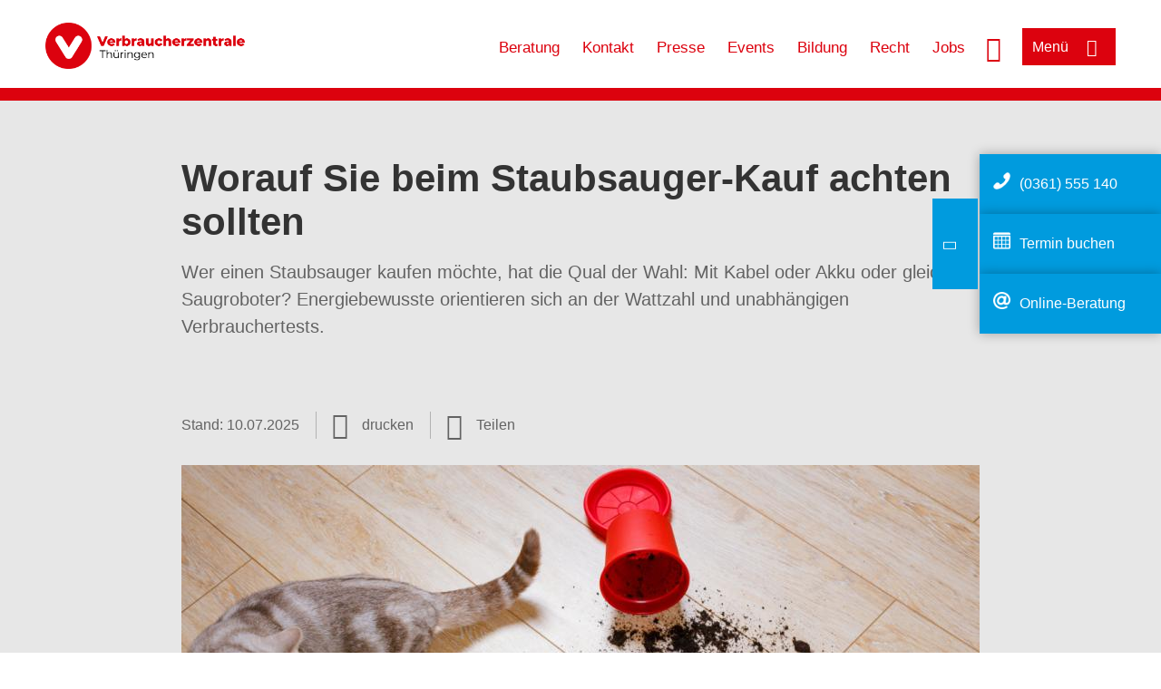

--- FILE ---
content_type: text/html; charset=UTF-8
request_url: https://www.vzth.de/wissen/energie/strom-sparen/worauf-sie-beim-staubsaugerkauf-achten-sollten-5619
body_size: 11548
content:
<!DOCTYPE html>
<html lang="de" dir="ltr" prefix="og: https://ogp.me/ns#">
<head>
      <meta charset="utf-8" />
<noscript><style>form.antibot * :not(.antibot-message) { display: none !important; }</style>
</noscript><style>/* @see https://github.com/aFarkas/lazysizes#broken-image-symbol */.js img.lazyload:not([src]) { visibility: hidden; }/* @see https://github.com/aFarkas/lazysizes#automatically-setting-the-sizes-attribute */.js img.lazyloaded[data-sizes=auto] { display: block; width: 100%; }</style>
<script>var _mtm = window._mtm = window._mtm || [];
_mtm.push({'mtm.startTime': (new Date().getTime()), 'event': 'mtm.Start'});
var d=document, g=d.createElement('script'), s=d.getElementsByTagName('script')[0];
g.async=true; g.src='https://auswertung.verbraucherzentrale.de/js/container_Wh148Uvv.js'; s.parentNode.insertBefore(g,s);</script>
<meta name="google-site-verification" content="B_RrqNUQewfbq-292cFCMV0L68FukTJnnw9egaw2lxg" />
<meta name="description" content="Wer einen Staubsauger kaufen möchte, hat die Qual der Wahl: Mit Kabel oder Akku oder gleich ein Saugroboter? Energiebewusste orientieren sich an der Wattzahl und unabhängigen Verbrauchertests." />
<meta name="abstract" content="Wer einen Staubsauger kaufen möchte, hat die Qual der Wahl: Mit Kabel oder Akku oder gleich ein Saugroboter? Energiebewusste orientieren sich an der Wattzahl und unabhängigen Verbrauchertests." />
<link rel="canonical" href="https://www.verbraucherzentrale.de/wissen/energie/strom-sparen/worauf-sie-beim-staubsaugerkauf-achten-sollten-5619" />
<meta name="referrer" content="origin" />
<meta property="og:site_name" content="Verbraucherzentrale Thüringen" />
<meta property="og:url" content="https://www.verbraucherzentrale.de/wissen/energie/strom-sparen/worauf-sie-beim-staubsaugerkauf-achten-sollten-5619" />
<meta property="og:title" content="Worauf Sie beim Staubsauger-Kauf achten sollten | Verbraucherzentrale Thüringen" />
<meta property="og:description" content="Wer einen Staubsauger kaufen möchte, hat die Qual der Wahl: Mit Kabel oder Akku oder gleich ein Saugroboter? Energiebewusste orientieren sich an der Wattzahl und unabhängigen Verbrauchertests." />
<meta property="og:image" content="https://www.vzth.de/sites/default/files/social-media/katze_staubsauger_adobestock_kulikov922_114131422_internet.jpg" />
<meta property="og:image:url" content="https://www.vzth.de/sites/default/files/social-media/katze_staubsauger_adobestock_kulikov922_114131422_internet.jpg" />
<meta name="twitter:card" content="summary_large_image" />
<meta name="twitter:description" content="Wer einen Staubsauger kaufen möchte, hat die Qual der Wahl: Mit Kabel oder Akku oder gleich ein Saugroboter? Energiebewusste orientieren sich an der Wattzahl und unabhängigen Verbrauchertests." />
<meta name="twitter:title" content="Worauf Sie beim Staubsauger-Kauf achten sollten | Verbraucherzentrale Thüringen" />
<meta name="twitter:image" content="https://www.vzth.de/sites/default/files/social-media/katze_staubsauger_adobestock_kulikov922_114131422_internet.jpg" />
<meta http-equiv="x-ua-compatible" content="IE=edge" />
<meta name="Generator" content="Drupal 10 (https://www.drupal.org)" />
<meta name="MobileOptimized" content="width" />
<meta name="HandheldFriendly" content="true" />
<meta name="viewport" content="width=device-width, initial-scale=1.0" />
<link rel="icon" href="/sites/default/files/favicon_0.ico" type="image/vnd.microsoft.icon" />

    <title>Worauf Sie beim Staubsauger-Kauf achten sollten | Verbraucherzentrale Thüringen</title>
    <link rel="stylesheet" media="all" href="/profiles/vznrw/theme/stable/css/system/components/align.module.css?t5vluh" />
<link rel="stylesheet" media="all" href="/profiles/vznrw/theme/stable/css/system/components/fieldgroup.module.css?t5vluh" />
<link rel="stylesheet" media="all" href="/profiles/vznrw/theme/stable/css/system/components/container-inline.module.css?t5vluh" />
<link rel="stylesheet" media="all" href="/profiles/vznrw/theme/stable/css/system/components/clearfix.module.css?t5vluh" />
<link rel="stylesheet" media="all" href="/profiles/vznrw/theme/stable/css/system/components/details.module.css?t5vluh" />
<link rel="stylesheet" media="all" href="/profiles/vznrw/theme/stable/css/system/components/hidden.module.css?t5vluh" />
<link rel="stylesheet" media="all" href="/profiles/vznrw/theme/stable/css/system/components/item-list.module.css?t5vluh" />
<link rel="stylesheet" media="all" href="/profiles/vznrw/theme/stable/css/system/components/js.module.css?t5vluh" />
<link rel="stylesheet" media="all" href="/profiles/vznrw/theme/stable/css/system/components/nowrap.module.css?t5vluh" />
<link rel="stylesheet" media="all" href="/profiles/vznrw/theme/stable/css/system/components/position-container.module.css?t5vluh" />
<link rel="stylesheet" media="all" href="/profiles/vznrw/theme/stable/css/system/components/reset-appearance.module.css?t5vluh" />
<link rel="stylesheet" media="all" href="/profiles/vznrw/theme/stable/css/system/components/resize.module.css?t5vluh" />
<link rel="stylesheet" media="all" href="/profiles/vznrw/theme/stable/css/system/components/system-status-counter.css?t5vluh" />
<link rel="stylesheet" media="all" href="/profiles/vznrw/theme/stable/css/system/components/system-status-report-counters.css?t5vluh" />
<link rel="stylesheet" media="all" href="/profiles/vznrw/theme/stable/css/system/components/system-status-report-general-info.css?t5vluh" />
<link rel="stylesheet" media="all" href="/profiles/vznrw/theme/stable/css/system/components/tablesort.module.css?t5vluh" />
<link rel="stylesheet" media="all" href="/profiles/vznrw/theme/stable/css/core/components/progress.module.css?t5vluh" />
<link rel="stylesheet" media="all" href="/profiles/vznrw/theme/stable/css/core/components/ajax-progress.module.css?t5vluh" />
<link rel="stylesheet" media="all" href="/profiles/vznrw/modules/contrib/jquery_ui/assets/vendor/jquery.ui/themes/base/core.css?t5vluh" />
<link rel="stylesheet" media="all" href="/profiles/vznrw/modules/contrib/jquery_ui/assets/vendor/jquery.ui/themes/base/accordion.css?t5vluh" />
<link rel="stylesheet" media="all" href="/libraries/shariff/shariff.complete.css?t5vluh" />
<link rel="stylesheet" media="all" href="/profiles/vznrw/theme/stable/css/views/views.module.css?t5vluh" />
<link rel="stylesheet" media="all" href="/profiles/vznrw/modules/custom/ckeditor_tpls/css/frontend.css?t5vluh" />
<link rel="stylesheet" media="all" href="/profiles/vznrw/modules/contrib/extlink/css/extlink.css?t5vluh" />
<link rel="stylesheet" media="all" href="/profiles/vznrw/modules/contrib/jquery_ui/assets/vendor/jquery.ui/themes/base/theme.css?t5vluh" />
<link rel="stylesheet" media="all" href="/profiles/vznrw/modules/contrib/paragraphs/css/paragraphs.unpublished.css?t5vluh" />
<link rel="stylesheet" media="all" href="/profiles/vznrw/modules/contrib/simple_popup_blocks/css/simple_popup_blocks.css?t5vluh" />
<link rel="stylesheet" media="all" href="/profiles/vznrw/theme/stable/css/core/assets/vendor/normalize-css/normalize.css?t5vluh" />
<link rel="stylesheet" media="all" href="/profiles/vznrw/theme/stable/css/core/normalize-fixes.css?t5vluh" />
<link rel="stylesheet" media="all" href="/profiles/vznrw/theme/classy/css/components/action-links.css?t5vluh" />
<link rel="stylesheet" media="all" href="/profiles/vznrw/theme/classy/css/components/breadcrumb.css?t5vluh" />
<link rel="stylesheet" media="all" href="/profiles/vznrw/theme/classy/css/components/button.css?t5vluh" />
<link rel="stylesheet" media="all" href="/profiles/vznrw/theme/classy/css/components/collapse-processed.css?t5vluh" />
<link rel="stylesheet" media="all" href="/profiles/vznrw/theme/classy/css/components/container-inline.css?t5vluh" />
<link rel="stylesheet" media="all" href="/profiles/vznrw/theme/classy/css/components/details.css?t5vluh" />
<link rel="stylesheet" media="all" href="/profiles/vznrw/theme/classy/css/components/exposed-filters.css?t5vluh" />
<link rel="stylesheet" media="all" href="/profiles/vznrw/theme/classy/css/components/field.css?t5vluh" />
<link rel="stylesheet" media="all" href="/profiles/vznrw/theme/classy/css/components/form.css?t5vluh" />
<link rel="stylesheet" media="all" href="/profiles/vznrw/theme/classy/css/components/icons.css?t5vluh" />
<link rel="stylesheet" media="all" href="/profiles/vznrw/theme/classy/css/components/inline-form.css?t5vluh" />
<link rel="stylesheet" media="all" href="/profiles/vznrw/theme/classy/css/components/item-list.css?t5vluh" />
<link rel="stylesheet" media="all" href="/profiles/vznrw/theme/classy/css/components/link.css?t5vluh" />
<link rel="stylesheet" media="all" href="/profiles/vznrw/theme/classy/css/components/links.css?t5vluh" />
<link rel="stylesheet" media="all" href="/profiles/vznrw/theme/classy/css/components/menu.css?t5vluh" />
<link rel="stylesheet" media="all" href="/profiles/vznrw/theme/classy/css/components/more-link.css?t5vluh" />
<link rel="stylesheet" media="all" href="/profiles/vznrw/theme/classy/css/components/pager.css?t5vluh" />
<link rel="stylesheet" media="all" href="/profiles/vznrw/theme/classy/css/components/tabledrag.css?t5vluh" />
<link rel="stylesheet" media="all" href="/profiles/vznrw/theme/classy/css/components/tableselect.css?t5vluh" />
<link rel="stylesheet" media="all" href="/profiles/vznrw/theme/classy/css/components/tablesort.css?t5vluh" />
<link rel="stylesheet" media="all" href="/profiles/vznrw/theme/classy/css/components/tabs.css?t5vluh" />
<link rel="stylesheet" media="all" href="/profiles/vznrw/theme/classy/css/components/textarea.css?t5vluh" />
<link rel="stylesheet" media="all" href="/profiles/vznrw/theme/classy/css/components/ui-dialog.css?t5vluh" />
<link rel="stylesheet" media="all" href="/profiles/vznrw/theme/classy/css/components/messages.css?t5vluh" />
<link rel="stylesheet" media="all" href="/profiles/vznrw/theme/classy/css/components/node.css?t5vluh" />
<link rel="stylesheet" media="all" href="/profiles/vznrw/theme/classy/css/components/progress.css?t5vluh" />
<link rel="stylesheet" media="all" href="/profiles/vznrw/theme/vz/dist/css/application.css?t5vluh" />
<link rel="stylesheet" media="all" href="/profiles/vznrw/theme/vz/dist/css/ie.css?t5vluh" />
<link rel="stylesheet" media="all" href="/profiles/vznrw/theme/vz/map/css/ol.css?t5vluh" />
<link rel="stylesheet" media="all" href="/profiles/vznrw/theme/vz/map/css/olCustom.css?t5vluh" />

    <script src="/core/assets/vendor/modernizr/modernizr.min.js?v=3.11.7"></script>
<script src="/profiles/vznrw/theme/vz/dist/js/respond.min.js?v=1.4.2"></script>

    




</head>
<body class="path-node page-node-type-article">
    

<a href="#main-content" class="visually-hidden focusable skip-link">
  Direkt zum Inhalt
</a>

  <div class="dialog-off-canvas-main-canvas" data-off-canvas-main-canvas>
    <div class="layout-container">
  <a name="#"></a>
  <div class="row">
    <header role="header" data-js-header="main-header">
      <div class="header-wrapper">
                    <div class="region region-header-left">
    <div id="block-domainlogo" class="block block-init-domain block-domain-logo-block">
  
    
      <div class="domain-logo"><a href="/" class="domain-logo--link" rel="home"><img src="/sites/default/files/logo/logo_rgb_positiv_vzth.png" alt="Logo" title="Startseite" />
</a></div>

  </div>
<div class="views-exposed-form block block-views block-views-exposed-filter-blocksearch-result-list-page-1" data-drupal-selector="views-exposed-form-search-result-list-page-1" id="block-exposedformsearch-result-listpage-1-3">
  
    
      <form action="/suche" method="get" id="views-exposed-form-search-result-list-page-1" accept-charset="UTF-8">
  <div class="form--inline clearfix">
  <div class="js-form-item form-item js-form-type-textfield form-type-textfield js-form-item-search-api-fulltext form-item-search-api-fulltext form-no-label">
        <input placeholder="Wonach suchen Sie? Suchbegriff eingeben" data-drupal-selector="edit-search-api-fulltext" type="text" id="edit-search-api-fulltext" name="search_api_fulltext" value="" size="30" maxlength="128" class="form-text" />

        </div>
<div data-drupal-selector="edit-actions" class="form-actions js-form-wrapper form-wrapper" id="edit-actions"><input data-drupal-selector="edit-submit-search-result-list" type="submit" id="edit-submit-search-result-list" value="Apply" class="button js-form-submit form-submit" />
</div>

</div>

</form>

  </div>

  </div>

                          <div class="header-right__wrapper">
              <div class="region region-header-right">
    <div class="views-exposed-form block block-views block-views-exposed-filter-blocksearch-result-list-page-1" data-drupal-selector="views-exposed-form-search-result-list-page-1" id="block-exposedformsearch-result-listpage-1--2">
  
    
      <form action="/suche" method="get" id="views-exposed-form-search-result-list-page-1" accept-charset="UTF-8">
  <div class="form--inline clearfix">
  <div class="js-form-item form-item js-form-type-textfield form-type-textfield js-form-item-search-api-fulltext form-item-search-api-fulltext form-no-label">
        <input placeholder="Wonach suchen Sie? Suchbegriff eingeben" data-drupal-selector="edit-search-api-fulltext" type="text" id="edit-search-api-fulltext--3" name="search_api_fulltext" value="" size="30" maxlength="128" class="form-text" />

        </div>
<div data-drupal-selector="edit-actions" class="form-actions js-form-wrapper form-wrapper" id="edit-actions--3"><input data-drupal-selector="edit-submit-search-result-list-3" type="submit" id="edit-submit-search-result-list--3" value="Apply" class="button js-form-submit form-submit" />
</div>

</div>

</form>

  </div>
<nav role="navigation" aria-labelledby="block-th-header-servicelinks-2-menu" id="block-th-header-servicelinks-2" class="block block-menu navigation menu--th-header-servicelinks">
            
    <p  class="visually-hidden vz-heading vz-heading--2"  class="visually-hidden vz-heading vz-heading--2" id="block-th-header-servicelinks-2-menu">TH_Header_Servicelinks</p>
  

        
              <ul class="menu">
                    <li class="menu-item">
        <a href="/beratung-th" data-drupal-link-system-path="node/15397">Beratung</a>
              </li>
                <li class="menu-item">
        <a href="/kontakt-th" data-drupal-link-system-path="node/15267">Kontakt</a>
              </li>
                <li class="menu-item">
        <a href="/presse-th" title="Aktuelle Pressemitteilungen" data-drupal-link-system-path="node/15394">Presse</a>
              </li>
                <li class="menu-item">
        <a href="/veranstaltungen" data-drupal-link-system-path="veranstaltungen">Events</a>
              </li>
                <li class="menu-item">
        <a href="/bildung-th" data-drupal-link-system-path="node/15802">Bildung</a>
              </li>
                <li class="menu-item">
        <a href="/verbandsklagen" data-drupal-link-system-path="verbandsklagen">Recht</a>
              </li>
                <li class="menu-item">
        <a href="/ueber-uns-th/stellenangebote" data-drupal-link-system-path="node/15049">Jobs</a>
              </li>
        </ul>
  


  </nav>

  </div>

            <div class="search_menu-button">

              <button href="javascript:void(0)" title="Suche" class="search-icon" aria-label="Suche öffnen" aria-expanded="false" aria-controls="block-exposedformsearch-result-listpage-1--3--2">
                <span class="sr-only">Suche öffnen</span>
              </button>
              <button href="javascript:void(0)" title="Menü" class="menuButton" aria-label="Menü öffnen" aria-expanded="false" aria-controls="main-menu-flyout">
                <span>Menü</span>
              </button>

            </div>
          </div>
              </div>
    </header>
  </div>


  <section class="campagin-line-wrapper">
    <section class="campaign-line">
      
    </section>
  </section>
    
  <div class="flyout_main_wrapper" id="main-menu-flyout" style="display: none">
    <div class="topics dynamic-links__wrapper">
      <a href="javascript:void(0)" class="mainMenuLink">Hauptmenü</a>
      <a href="javascript:void(0)" class="dynamic-open-link">Themen</a>
                <div class="region region-flyout-dynamic-links">
    <div id="flyout-dynamic"></div>
  </div>

          </div>
    <div class="state-project_section__wrapper">
                <div class="region region-flyout-dropdown-links">
    <div id="flyout-dropdown"></div>
  </div>

          </div>
    <div class="main-menu-general-service">
      <div class="inner-wrapper">
        <div class="main-menu-general">
                        <div class="region region-flyout-static-links">
    <div id="flyout-static"></div>
  </div>

                  </div>
        <div class="main-menu-service">
                        <div class="region region-flyout-footer-links">
    <div id="flyout-footer"></div>
  </div>

                  </div>
      </div>
    </div>
  </div>

  
  

    <div class="region region-breadcrumb">
    <div id="block-vz-page-title" class="block block-core block-page-title-block">
  
    
      
  <h1 class="page-title"><span class="field field--name-title field--type-string field--label-hidden">Worauf Sie beim Staubsauger-Kauf achten sollten</span>
</h1>

  </div>

  </div>


  <div class="layout-content-header">
    
  <div class="region region-content-header">
              <div class="article-head__teaser-sponsor" data-js-teaser="sponsor"></div>
      <div class="article-head__teaser-heading" data-js-teaser="heading"></div>
      <div class="article-head__teaser-date" data-js-teaser="date"></div>
      <div class="article-head__teaser-text" data-js-teaser="text"></div>
      <div class="views-element-container block block-views block-views-blockfunding-logos-block-1 funding-logo-container" id="block-views-block-funding-logos-block-1">
  
    
      <div>
<div class="view view-funding-logos view-id-funding_logos view-display-id-block_1 js-view-dom-id-76ac7968f0c18ddc49aa7502c409c66fc42a19cb5e4db803580875f4fd17fa20">
    
        
            
    
                    </div>
</div>

  </div>
<div class="views-element-container block block-views block-views-blockmeta-line-date-block-1" id="block-views-block-meta-line-date-block-1">
  
    
      <div>
<div class="view view-meta-line-date view-id-meta_line_date view-display-id-block_1 js-view-dom-id-e9b0307195fb6bc9245f924ce55c1faa2f90cf9fa4308ff97c9f248e1f8dbc95">
    
        
            
            <div class="view-content">
                <div class="views-row"><span class="field_label">Stand: </span><time datetime="2025-07-10T12:00:00Z" class="datetime">10.07.2025</time>

</div>

        </div>
    
                    </div>
</div>

  </div>
<div id="block-kommentar" class="block block-block-content block-block-contentaee35a36-83e5-4639-a930-45be52a2f0c2">
  
    
      
            <div class="field field--name-field-comment-data field--type-string field--label-hidden field__item"> </div>
      
  </div>
<div id="block-printbutton" class="block block-block-content block-block-contente73bc111-3a29-40bb-8a62-b8495f0cc80a">
    <button class="vz-button vz-button--print print-button" aria-label="Seite drucken">drucken</button>
</div>
<div  id="block-shariffsharebuttons-17" class="block block-shariff block-shariff-block toggle__wrapper toggle__wrapper--share">
  <div
    class="toggle__content toggle__content--share"
    data-js-toggle="toggle-content-share"
    data-js-content="toggle"
    >
    
        
          <div class="shariff"   data-services="[&quot;twitter&quot;,&quot;linkedin&quot;,&quot;xing&quot;,&quot;whatsapp&quot;,&quot;telegram&quot;,&quot;threema&quot;,&quot;mail&quot;,&quot;info&quot;]" data-theme="white" data-css="complete" data-button-style="icon" data-orientation="horizontal" data-mail-url="mailto:" data-info-url="https://www.vzth.de/datenschutz#teilen" data-info-display="blank" data-url="https://www.vzth.de/wissen/energie/strom-sparen/worauf-sie-beim-staubsaugerkauf-achten-sollten-5619" data-lang="de">
    
        
</div>

      </div>
</div>

      <div class="article-head__teaser-image" data-js-teaser="image"></div>
    
  </div>

  </div>

  

  


  <main role="main" class="main-content">
    <a id="main-content" tabindex="-1"></a>
    
    <div class="layout-content">
        <div class="region region-content">
    <div data-drupal-messages-fallback class="hidden"></div><div id="block-vz-content" class="block block-system block-system-main-block">
  
    
      
<article class="node node--type-article node--view-mode-full">

  
    

  
  <div class="node__content">
    
            <div class="field field--name-field-base-teaser-text field--type-string-long field--label-hidden field__item">Wer einen Staubsauger kaufen möchte, hat die Qual der Wahl: Mit Kabel oder Akku oder gleich ein Saugroboter? Energiebewusste orientieren sich an der Wattzahl und unabhängigen Verbrauchertests.</div>
      
            <div class="field field--name-field-base-image field--type-entity-reference field--label-hidden field__item"><div class="views-element-container">
<div class="view view-image-display view-id-image_display view-display-id-embed_1 js-view-dom-id-437d5c7c39fb83925133b72f820a7f22cc1e3a039e6ef8328eb7c49bbc4b72a4">
    
        
            
            <div class="view-content">
                    <div><div class="views-field views-field-field-image-image">  <img loading="lazy" src="/sites/default/files/styles/article_full_image_desktop/public/2019-05/Katze_Staubsauger_AdobeStock_kulikov922_114131422_Internet.jpg?h=df3c6bf4&amp;itok=TB4cXbe6" width="880" height="495" alt="Eine Katze steht neben einem herunter geworfenen Blumentopf, während jemand staubsaugt" class="image-style-article-full-image-desktop" />


</div><div class="views-field views-field-field-copyright"><div class="copyright">Foto: <p>kulikov922 / stock.adobe.com</p>
</div></div><div class="views-field views-field-field-base-image-title">
                    
                </div>

    </div>

        </div>
    
                    </div>
</div>
</div>
      
            <div class="clearfix text-formatted field field--name-field-base-summary field--type-text-long field--label-hidden field__item"><p><strong>Das Wichtigste in Kürze:</strong></p>

<ul>
	<li>Akkusauger sind gut geeignet für kleine Bodenflächen, Staubsauger mit Kabel oft besser bei Teppichböden.</li>
	<li>Für Staubsauger gibt es kein EU-Energieeffizienzlabel.</li>
	<li>Wer Energie sparen möchte, achtet auf eine niedrige Wattzahl und unabhängige Produkttests.</li>
</ul>

<p>&nbsp;</p>
</div>
      
            <div class="field field--name-field-article-show-content field--type-boolean field--label-hidden field__item">On</div>
      
            <div class="field field--name-body field--type-text-with-summary field--label-hidden text-formatted field__item"><h2>Staubsauger: Was ist Ihnen beim Kauf wichtig?</h2><p>Wer in Deutschland einen neuen Staubsauger kaufen möchte, kann unter rund 1.000 verschiedenen Modellen wählen. Aber was ist Ihnen persönlich bei der Auswahl wichtig? Ist es der Preis? Ob das Gerät mit Kabel oder Akku, mit Beutel oder ohne betrieben wird? Oder kommt es Ihnen eher auf Saugleistung, Lautstärke und Energieverbrauch an? Soll das Gerät für Allergiker:innen geeignet sein? Ein weiteres Kriterium kann die praktische Handhabung sein, also wie gut der Staubsauger beispielsweise in Ecken kommt, ob er leichtgängig fährt oder sogar ganz alleine saugt.</p><p>Eine gute Orientierung für die Kaufentscheidung bieten unabhängige Testergebnisse wie <a href="https://www.test.de/Staubsauger-im-Test-1838262-0/" target="_blank" title="Stiftung Warentest zu Staubsaugern">die von der Stiftung Warentest</a>.</p></div>
      
      <div class="field field--name-field-base-para-reference field--type-entity-reference-revisions field--label-hidden field__items">
              <div class="field__item">  <div class="paragraph paragraph--type--highligted-text paragraph--view-mode--default">
          
            <div class="clearfix text-formatted field field--name-field-article-highligted-text field--type-text-long field--label-hidden field__item"><p>Eine hohe Wattzahl heißt nicht automatisch, dass die Saugleistung und Reinigungskraft eines Gerätes besonders hoch sind. Auch Staubsauger mit einer niedrigen Wattzahl liefern gute Ergebnisse.</p></div>
      
      </div>
</div>
              <div class="field__item">  <div class="paragraph paragraph--type--body-text paragraph--view-mode--default">
          
            <div class="clearfix text-formatted field field--name-field-body-text field--type-text-long field--label-hidden field__item"><h2 style="margin-bottom:13px;margin-top:13px;">Kabel oder Akku?</h2><p>Überlegen Sie, einen Akku-Staubsauger zu kaufen, weil Sie dann das lästige Kabel nicht hinter sich herziehen müssen? Dann sollten Sie unbedingt einen Blick auf die&nbsp;<a href="https://www.test.de/Staubsauger-im-Test-1838262-0/" target="_blank" title="Stiftung Warentest zu Staubsaugern">Ergebnisse der Stiftung Warentest</a>&nbsp;werfen. Demnach überzeugen nicht alle getesteten Modelle bei der Saugleistung. Hinzu kommt, dass einige Geräte viel Staub gleich wieder auspusten und die Staubbox häufig nur umständlich zu reinigen ist. Für Allergiker sind Sauger mit Staubboxen daher ungeeignet. Außerdem sind die Akkusauger recht laut (80 Dezibel), teilweise reicht der Akku nicht lange, so dass Sie den Sauger häufig aufladen müssen.</p><p>Sie benötigen zwar weniger Strom als herkömmliche Bodenstaubsauger, sind aber in der Reinigungsqualität vielfach (noch) nicht mit guten Bodenstaubsaugern zu vergleichen.</p><p><strong>Fazit:&nbsp;</strong>Geeignet sind die Akkusauger für kurzes Saugen und vor allem für Haustierbesitzer. Denn die Kabellosen mit einer rotierenden Bürste punkten, wenn es darum geht, Tierhaare von Teppichen zu entfernen.</p><h2>Saugroboter: praktisch, aber weiterhin teurer als herkömmliche Sauger</h2><p>Auch die besten automatisch oder per App betriebenen Saugroboter können bei der Staubaufnahme nicht mit einem guten Bodenstaubsauger mithalten. Es geht eher darum, sichtbaren Schmutz oder Tierhaare zu entfernen.</p><p>Sie eignen sich vor allem für glatte Böden und Räume mit wenig Einrichtung, denn sie müssen sich ja regelmäßig selber durch die Zimmer navigieren, und Hindernisse sind für sie nicht immer leicht zu überwinden.</p><p>Ihre Leistung und ihr Strombedarf sind eher gering, auch wenn sie das ganze Jahr im Stand-by-Modus bleiben und dazu gedacht sind, fast täglich im Einsatz zu sein. Achten Sie bei der Auswahl trotzdem auf den Verbrauch, auf die Saugleistung und die Lautstärke. Die Preisunterschiede sind erheblich. Im Vergleich zu Staubsaugern sind Staubsaugroboter sehr viel teurer.</p><p>Testergebnisse finden Sie ebenfalls <a href="https://www.test.de/Saugroboter-im-Test-4806685-0/" target="_blank" title="Stiftung Warentest zu Saugrobotern">bei der Stiftung Warentest</a>.</p><p>Wer mit dem Gedanken spielt, sich einen elektrischen <strong>Akku-Saugwischer</strong> zu zulegen, sollte unbedingt einen Blick auf die <a href="https://www.test.de/Saugwischer-im-Test-5870460-0/" target="_blank" title="Stiwa-Testergebnisse">Prüfergebnisse der Stiftung Warentest</a> werfen. Hier finden Sie auch <a href="https://www.test.de/Saugroboter-im-Test-4806685-0/" target="_blank" title="Tests Wischroboter">Tests zu Wischrobotern</a>. Vor dem Kauf lohnt es sich zu überlegen, ob sich solche Geräte für Ihre Fußböden wirklich eignen. Laut Stiftung Warentest finden sich keine überzeugenden Argumente, welche Arbeitserleichterung oder Zeitersparnis das elektrische Wischen mit sich bringen könnte.&nbsp;</p><h2 style="margin-bottom:13px;margin-top:13px;">Wattzahl gibt Auskunft über Stromkosten</h2><p>Leider können sich energiebewusste Verbraucher:innen nicht so einfach über den Stromverbrauch eines Staubsaugers informieren, da es nach einem Gerichtsurteil seit einigen Jahren kein Energielabel mehr für diese Geräte gibt. Die EU plant, es für 2024 wieder einzuführen.</p><p>Wer einen neuen Staubsauger kaufen will, kann nun die Herstellerangaben zur Leistung des Gerätes, also die Wattzahl, als Vergleichsmaßstab heranziehen. Grundsätzlich gilt: Je niedriger die Wattzahl, desto geringer ist der Stromverbrauch.</p></div>
      
      </div>
</div>
              <div class="field__item">	<dl class="paragraph paragraph--type--akkordeon-para paragraph--view-mode--default">
					
			</dl>
</div>
              <div class="field__item">  <div class="paragraph paragraph--type--highligted-text paragraph--view-mode--default">
          
            <div class="clearfix text-formatted field field--name-field-article-highligted-text field--type-text-long field--label-hidden field__item"><p>Die sparsamsten kabelgebundenen Bodenstaubsauger haben etwa eine Leistung von 400 Watt. Sie verbrauchen bei 52 Stunden Betriebszeit im Jahr (1 Stunde pro Woche) nicht mehr als 21 Kilowattstunden (kWh). Das macht etwas mehr als 6 Euro Stromkosten im Jahr aus.</p>
<p>Weniger effiziente Sauger mit einer Wattzahl von bis zu 900 Watt können im Jahr 43 kWh verbrauchen und somit Stromkosten von etwas knapp 13 Euro verursachen.</p>
<p>Bei den Berechnungen wurden ein Arbeitspreis von 30 Cent pro Kilowattstunde Strom zu Grunde gelegt. Ein Grundpreis wurde nicht berücksichtigt.</p>
</div>
      
      </div>
</div>
              <div class="field__item">  <div class="paragraph paragraph--type--body-text paragraph--view-mode--default">
          
            <div class="clearfix text-formatted field field--name-field-body-text field--type-text-long field--label-hidden field__item"><p>So richtig viel können Sie mit einem besonders sparsamen Staubsauger also nicht sparen. Deshalb lohnt es sich auch nicht, alte, noch funktionierende Staubsauger auszutauschen -&nbsp;selbst wenn sie noch 1.600 Watt haben.</p><h2>Dezibel-Angabe: Wie leise ist der Staubsauger?</h2><p>Staubsauger können erheblichen Lärm verursachen. Achten Sie beim Kauf auf ein möglichst leises Gerät. Der Geräuschpegel wird in Dezibel angegeben. Jede Zunahme des Schalls um etwa 10 Dezibel empfinden wir als Verdoppelung der Lautstärke.</p><p>Der Geräuschpegel von Staubsaugern liegt bei 70 bis 90 Dezibel, sehr leise Staubsauger erreichen derzeit weniger als 65 Dezibel.</p><h2>Staubfilter als Schutz für Allergiker</h2><p>Für Hand- und Bodenstaubsauger sind Mehrfachfilter mit doppellagigen Papierbeuteln für die groben Schmutzteile Standard. Die meisten Staubbeutelpackungen beinhalten Motorschutz- und einen oder mehrere Abluftfilter. Diese <strong>Mikrofilter</strong> können mit Hilfe der elektrostatischen Aufladung Feinstaub besonders gut zurückhalten.</p><p>Falls Sie auf Hausstaub <strong>allergisch</strong> reagieren, achten Sie darauf, dass das Gerät einen <strong>HEPA-</strong> oder einen <strong>ULPA-Filter</strong> besitzt. Diese speziellen Abluftfilter halten mehr als 99 Prozent aller Teilchen bis zu einer Größe von 0,3 Mikrometern zurück (das menschliche Haar hat einen Durchmesser von ca. 50 Mikrometern). Kleinste Teilchen wie Pollen, Bakterien und Ausscheidungen der Hausstaubmilbe, die für die Hausstauballergie verantwortlich sind, halten diese Filter zurück.</p><p>Eine meist vorhandene <strong>Filterwechselanzeige</strong> signalisiert Ihnen, wann Sie den&nbsp;Staubbeutel austauschen sollten.</p><h2>Bürstsauger sind Spezialisten für Haushalte mit Tieren</h2><p>Bürstsauger besitzen eine eingebaute rotierende Bürste, die den Schmutz aus den Fasern kämmt. Sie eignen sich besonders für Wohnungen mit Haustieren, die Haare verlieren. Falls Sie unter allergischen Beschwerden leiden, achten Sie auf einen HEPA-Filter.</p><p>Auch Bürstsauger werden mittlerweile mit einem Staubbehälter statt eines Staubbeutels angeboten.</p><p>Achten Sie auf das Gewicht, denn Bürstsauger sind schwerer als Bodenstaubsauger mit Schlitten.</p><h2>Wohin mit dem Altgerät?</h2><p>Ihr Altgerät – wie jeden Elektroschrott – entsorgen Sie kostenlos auf dem Wertstoffhof oder im Zuge eines Neukaufs über den Händler, sowie – wem es Ihre Kommune anbietet – über die kommunale Abholung oder in einer Sammelstelle.</p></div>
      
      </div>
</div>
              <div class="field__item">      <div class="paragraph paragraph--type--linkbox paragraph--view-mode--default">
      
            <div class="field field--name-field-top-moduletitle field--type-string field--label-hidden field__item">Artikel zum Thema</div>
      
      <div class="linkbox">
                  
              <div class="linkbox__item"><a href="/wissen/energie/strom-sparen/so-finden-sie-den-passenden-kuehlschrank-10573" hreflang="de">So finden Sie den passenden Kühlschrank</a></div>
              <div class="linkbox__item"><a href="/wissen/energie/strom-sparen/dunstabzugshauben-darauf-sollten-sie-beim-kauf-achten-45982" hreflang="de">Dunstabzugshauben: Darauf sollten Sie beim Kauf achten</a></div>
              <div class="linkbox__item"><a href="/wissen/energie/strom-sparen/spuelmaschine-kaufen-worauf-sie-achten-sollten-5562" hreflang="de">Spülmaschine kaufen: Worauf Sie achten sollten</a></div>
              <div class="linkbox__item"><a href="/wissen/umwelt-haushalt/produkte/putzmittel-und-chemikalien-im-haushalt-gefahrenzeichen-und-uficodes-7527" hreflang="de">Putzmittel und Chemikalien im Haushalt: Gefahrenzeichen und UFI-Codes</a></div>
              <div class="linkbox__item"><a href="/wissen/umwelt-haushalt/wohnen/umweltfreundliche-putzmittel-vier-mittel-reichen-fuer-den-hausputz-12742" hreflang="de">Umweltfreundliche Putzmittel: Vier Mittel reichen für den Hausputz</a></div>
      

              </div>
    </div>
  </div>
              <div class="field__item"><div class="views-element-container">
<div class="view view-teaser-box view-id-teaser_box view-display-id-default js-view-dom-id-36aba8f30b38f36c78546ce378266dd01ae1d9159deb76085ba6b339fbf8be5a">
    
        
            
    
            
                    </div>
</div>
</div>
          </div>
  
            <div class="field field--name-field-article-article-type field--type-entity-reference field--label-hidden field__item"><div class="views-element-container">
<div class="view view-meta-line-date view-id-meta_line_date view-display-id-embed_1 js-view-dom-id-4dde05cd63fe9ed003a7656c276e5411b51db6538d2cddca33b82231d4200ccc">
    
        
            
            <div class="view-content">
                <div class="views-row"></div>

        </div>
    
                    </div>
</div>
</div>
      <section class="field field--name-comment field--type-comment field--label-hidden comment-wrapper">
        </section>


  </div>

</article>

  </div>
<div id="block-paraserviceblock" class="block block-init-development block-para-service-block-custom">
  
    
      
  </div>
<div class="views-element-container block block-views block-views-blockproduct-teaser-block-1" id="block-vz-views-block-product-teaser-block-1">
  
    
      <div>
<div class="content-list view view-product-teaser view-id-product_teaser view-display-id-block_1 js-view-dom-id-2b3723eecb0a7319fa4ff38d39a2526932bc8fa80d4b0d33a5bc2e802a9585ca">
    
        
            <div class="view-header">
            <h2 class="vz-heading vz-heading--2 headline">Ratgeber-Tipps</h2>
        </div>
            
            <div class="view-content">
                <div class="content-wrapper views-row"><div class="product-image"><a href="https://shop.verbraucherzentrale.de/rubriken/alle-titel-von-a-z/strom-und-waerme-selbst-erzeugen/9783863361815">  <img loading="lazy" src="/sites/default/files/styles/produkt_teaser/public/strom_und_waerme_r.jpg?itok=Fna0wz1B" width="200" height="275" alt="Titelbild des Ratgebers &quot;Strom und Wärme selbst erzeugen&quot;" class="image-style-produkt-teaser" />


</a></div><div class="content">
<div class="product-text">
<div class="title">Strom und Wärme selbst erzeugen</div>
<div class="teaser">Wer sich von Energieversorgern unabhängig macht, kann steigenden Energiepreisen gelassen entgegensehen und die eigene…</div>
</div>
<div class="more"><a href="https://shop.verbraucherzentrale.de/rubriken/alle-titel-von-a-z/strom-und-waerme-selbst-erzeugen/9783863361815">zum Ratgeber-Shop</a></div>
</div></div>

        </div>
    
                    </div>
</div>

  </div>

  </div>

    </div>
    
    
    <div class="content_full_width">
          </div>
  </main>

  <div class="footer_top">
    <div class="footer_first_wrapper">
      <div class="footer_top_wrapper">
                    <div class="region region-footer-top">
        
    <div class="sticky-sidebar-elements width-large sticky-open sticky-mobile-close ">
        <div class="sticky-el-hellblau">
            
      <div class="field field--name-field-sticky-el-ref-link field--type-entity-reference-revisions field--label-hidden field__items">
              <div class="field__item">  <div class="paragraph paragraph--type--sticky-element-links paragraph--view-mode--default">
          
            <div class="field field--name-field-sticky-el-link field--type-link field--label-hidden field__item"><a href="tel:+0361555140">(0361) 555 140</a></div>
      
            <div class="field field--name-field-sticky-el-icon field--type-image field--label-hidden field__item">  <img loading="lazy" src="/sites/default/files/2021-01/Icon_Telefon_0.png" width="100" height="100" alt="Silhouette eines Telefonhörers" />

</div>
      
      </div>
</div>
              <div class="field__item">  <div class="paragraph paragraph--type--sticky-element-links paragraph--view-mode--default">
          
            <div class="field field--name-field-sticky-el-link field--type-link field--label-hidden field__item"><a href="/verbraucherzentrale/termin-online-vereinbaren-94245">Termin buchen</a></div>
      
            <div class="field field--name-field-sticky-el-icon field--type-image field--label-hidden field__item">  <img loading="lazy" src="/sites/default/files/2025-01/icon_kalender.png" width="100" height="100" alt="Bild eines Kalenders" />

</div>
      
      </div>
</div>
              <div class="field__item">  <div class="paragraph paragraph--type--sticky-element-links paragraph--view-mode--default">
          
            <div class="field field--name-field-sticky-el-link field--type-link field--label-hidden field__item"><a href="/verbraucherzentrale/onlineberatung-111863">Online-Beratung</a></div>
      
            <div class="field field--name-field-sticky-el-icon field--type-image field--label-hidden field__item">  <img loading="lazy" src="/sites/default/files/2021-01/Icon_%40_0.png" width="100" height="100" alt="Silhouette eines @-Zeichens" />

</div>
      
      </div>
</div>
          </div>
  
            <div class="sidebar-toggle">
                              <div  id="block-th-stickyblock" class="has-label">
                  <div class="sticky-label">
                                                              <div class="sticky-label-text">
                        
            <div class="field field--name-field-sticky-label field--type-string field--label-hidden field__item">Kontakt &amp; Beratung</div>
      
                      </div>
                                      </div>
                  <span></span>
                </div>
                          </div>
        </div>
    </div>

  </div>

                <button aria-label="Newsletter-Anmeldung öffnen" aria-expanded="false" class="newsletter-button-nl2go">Newsletter</button>
        <button aria-label="Newsletter-Anmeldung öffnen" aria-expanded="false" class="newsletter-button">Newsletter</button>
      </div>
    </div>
  </div>

  <footer role="contentinfo" class="main_footer">
    <div class="footer_wrapper">
                <div class="region region-footer-left">
    <div id="block-domainlogo-3" class="block block-init-domain block-domain-logo-block">
  
    
      <div class="domain-logo"><a href="/" class="domain-logo--link" rel="home"><img src="/sites/default/files/logo/logo_rgb_positiv_vzth.png" alt="Logo" title="Startseite" />
</a></div>

  </div>

  </div>

                      <div class="region region-footer-right">
    <nav role="navigation" aria-labelledby="block-th-footer-menu" id="block-th-footer" class="block block-menu navigation menu--th-footer">
            
    <p  class="visually-hidden vz-heading vz-heading--2"  class="visually-hidden vz-heading vz-heading--2" id="block-th-footer-menu">TH_Footer</p>
  

        
              <ul class="menu">
                    <li class="menu-item">
        <a href="/datenschutz" data-drupal-link-system-path="node/2267">Datenschutz</a>
              </li>
                <li class="menu-item">
        <a href="/impressum" data-drupal-link-system-path="node/515">Impressum</a>
              </li>
                <li class="menu-item">
        <a href="/kontakt-th" data-drupal-link-system-path="node/15267">Kontakt</a>
              </li>
                <li class="menu-item">
        <a href="/erklaerung-barrierefreiheit" data-drupal-link-system-path="node/51845">Barrierefreiheit</a>
              </li>
        </ul>
  


  </nav>
<div id="block-sociallinks" class="block block-init-domain block-social-link-block">
  
    
      <div class="social-links"><div class="youtube"><a href="https://www.youtube.com/user/VZThueringen"></a></div><div class="twitter"><a href="https://twitter.com/vzthueringen"></a></div><div class="insta"><a href="https://www.instagram.com/verbraucherzentrale.thueringen"></a></div><div class="mastodon"><a href="https://verbraucherzentrale.social/@thueringen"></a></div></div>
  </div>

  </div>

          </div>
  </footer>

</div>

  </div>


<script type="application/json" data-drupal-selector="drupal-settings-json">{"path":{"baseUrl":"\/","pathPrefix":"","currentPath":"node\/5619","currentPathIsAdmin":false,"isFront":false,"currentLanguage":"de"},"pluralDelimiter":"\u0003","suppressDeprecationErrors":true,"ajaxPageState":{"libraries":"[base64]","theme":"vz","theme_token":null},"ajaxTrustedUrl":{"\/suche":true},"lazy":{"lazysizes":{"lazyClass":"lazyload","loadedClass":"lazyloaded","loadingClass":"lazyloading","preloadClass":"lazypreload","errorClass":"lazyerror","autosizesClass":"lazyautosizes","srcAttr":"data-src","srcsetAttr":"data-srcset","sizesAttr":"data-sizes","minSize":40,"customMedia":[],"init":true,"expFactor":1.5,"hFac":0.8,"loadMode":2,"loadHidden":true,"ricTimeout":0,"throttleDelay":125,"plugins":[]},"placeholderSrc":"\/blank.gif","preferNative":false,"minified":true,"libraryPath":"\/libraries\/lazysizes"},"matomo":{"disableCookies":false,"trackMailto":true},"simple_popup_blocks":{"settings":[{"langcode":"de","uid":"testpopupblock","type":0,"css_selector":"1","identifier":"block-testpopupblock","layout":"4","visit_counts":"0","overlay":"1","trigger_method":0,"trigger_selector":"#custom-css-id","delay":"10","enable_escape":"1","trigger_width":null,"minimize":false,"close":"1","use_time_frequency":false,"time_frequency":"3600","show_minimized_button":false,"width":"400","cookie_expiry":"100","status":"1"}]},"data":{"extlink":{"extTarget":true,"extTargetAppendNewWindowLabel":"(opens in a new window)","extTargetNoOverride":false,"extNofollow":false,"extTitleNoOverride":false,"extNoreferrer":false,"extFollowNoOverride":false,"extClass":"0","extLabel":"(link is external)","extImgClass":false,"extSubdomains":true,"extExclude":"","extInclude":"^https:\/\/www.youtube.de\/@verbraucherzentrale_sh|^https:\/\/troet.cafe\/@verbraucherzentrale_sh|^https:\/\/verbraucherzentrale.social\/@verbraucherzentrale_nrw","extCssExclude":"","extCssInclude":"","extCssExplicit":"","extAlert":false,"extAlertText":"This link will take you to an external web site. We are not responsible for their content.","extHideIcons":false,"mailtoClass":"0","telClass":"","mailtoLabel":"(link sends email)","telLabel":"(link is a phone number)","extUseFontAwesome":false,"extIconPlacement":"before","extPreventOrphan":false,"extFaLinkClasses":"fa fa-external-link","extFaMailtoClasses":"fa fa-envelope-o","extAdditionalLinkClasses":"","extAdditionalMailtoClasses":"","extAdditionalTelClasses":"","extFaTelClasses":"fa fa-phone","whitelistedDomains":[],"extExcludeNoreferrer":""}},"csp":{"nonce":"MM_l3wa2iFV3opkNuneoZA"},"user":{"uid":0,"permissionsHash":"b20be422658b8386ae29e4de66be5e0d4159db848a8ed87598314aec1a124750"}}</script>
<script src="/core/assets/vendor/jquery/jquery.min.js?v=3.7.1"></script>
<script src="/core/assets/vendor/once/once.min.js?v=1.0.1"></script>
<script src="/sites/default/files/languages/de_ktUlsVsOaRVHfuFnDWRQwfbRzp3rBiwWHh5w2ZSIhFc.js?t5vluh"></script>
<script src="/core/misc/drupalSettingsLoader.js?v=10.4.9"></script>
<script src="/core/misc/drupal.js?v=10.4.9"></script>
<script src="/core/misc/drupal.init.js?v=10.4.9"></script>
<script src="/profiles/vznrw/modules/contrib/jquery_ui/assets/vendor/jquery.ui/ui/version-min.js?v=1.13.2"></script>
<script src="/profiles/vznrw/modules/contrib/jquery_ui/assets/vendor/jquery.ui/ui/keycode-min.js?v=1.13.2"></script>
<script src="/profiles/vznrw/modules/contrib/jquery_ui/assets/vendor/jquery.ui/ui/unique-id-min.js?v=1.13.2"></script>
<script src="/profiles/vznrw/modules/contrib/jquery_ui/assets/vendor/jquery.ui/ui/widget-min.js?v=1.13.2"></script>
<script src="/profiles/vznrw/modules/contrib/jquery_ui/assets/vendor/jquery.ui/ui/widgets/accordion-min.js?v=1.13.2"></script>
<script src="/core/assets/vendor/tabbable/index.umd.min.js?v=6.2.0"></script>
<script src="/profiles/vznrw/modules/custom/ckeditor_tpls/js/frontend.js?t5vluh"></script>
<script src="/profiles/vznrw/modules/contrib/extlink/js/extlink.js?v=10.4.9"></script>
<script src="/profiles/vznrw/modules/custom/init_accordion/js/dev.js?t5vluh"></script>
<script src="/profiles/vznrw/modules/custom/init_development/js/ckeditor5-mark-sytle-tags-safe.js?t5vluh"></script>
<script src="/profiles/vznrw/modules/custom/init_development/js/duplicate-ids.js?t5vluh"></script>
<script src="/profiles/vznrw/modules/contrib/lazy/js/lazy.js?v=10.4.9"></script>
<script src="/profiles/vznrw/modules/contrib/matomo/js/matomo.js?v=10.4.9"></script>
<script src="/libraries/shariff/shariff.complete.js?v=10.4.9"></script>
<script src="/profiles/vznrw/modules/contrib/simple_popup_blocks/js/simple_popup_blocks.js?v=10.4.9"></script>
<script src="/core/misc/progress.js?v=10.4.9"></script>
<script src="/core/assets/vendor/loadjs/loadjs.min.js?v=4.3.0"></script>
<script src="/core/misc/debounce.js?v=10.4.9"></script>
<script src="/core/misc/announce.js?v=10.4.9"></script>
<script src="/core/misc/message.js?v=10.4.9"></script>
<script src="/core/misc/ajax.js?v=10.4.9"></script>
<script src="/profiles/vznrw/theme/stable/js/ajax.js?v=10.4.9"></script>
<script src="/profiles/vznrw/theme/vz/dist/js/jquery_mobile.min.js?v=10.4.9"></script>
<script src="/profiles/vznrw/theme/vz/dist/js/custom.js?v=10.4.9"></script>
<script src="/profiles/vznrw/theme/vz/dist/js/mega-menu.js?v=10.4.9"></script>
<script src="/profiles/vznrw/theme/vz/dist/js/project-menu.js?v=10.4.9"></script>
<script src="/profiles/vznrw/theme/vz/map/js/ol.js?v=10.4.9"></script>
<script src="/profiles/vznrw/theme/vz/map/js/olCustom.js?v=10.4.9"></script>

<script>
  window.addEventListener("load", function(event) {
    var url=window.location.href;
    if(url.indexOf("?scroll=1") != -1 || url.indexOf("&scroll=1") != -1){
      if(location.hash.length !== 0) {
        setTimeout(function() {
          console.log("scroll obj", document.getElementsByName(location.hash.replace('#','')));
          document.getElementsByName(location.hash.replace('#',''))[0].scrollIntoView();
          document.documentElement.scrollTop-=document.querySelectorAll('[role="header"]')[0].offsetHeight;
        },50);
      }
    }
  });
</script>
</body>
</html>


--- FILE ---
content_type: text/html; charset=UTF-8
request_url: https://www.vzth.de/menu/flyout_dropdown_links
body_size: 240
content:
<nav role="navigation" aria-labelledby="block-th-burgermenu-dropdownberatungsstellen-menu" id="block-th-burgermenu-dropdownberatungsstellen" class="block block-menu navigation menu--th-burgermenue-dropdown-ber">
      
    <p  class="vz-heading vz-heading--2"  class="vz-heading vz-heading--2" id="block-th-burgermenu-dropdownberatungsstellen-menu">Beratung</p>
  

        
              <ul class="menu">
                    <li class="menu-item">
        <a href="/beratungsstellen/altenburg" data-drupal-link-system-path="node/2063">Altenburg</a>
              </li>
                <li class="menu-item">
        <a href="/beratungsstellen/arnstadt-energieberatung" data-drupal-link-system-path="node/2064">Arnstadt (Energieberatung)</a>
              </li>
                <li class="menu-item">
        <a href="/beratungsstellen/artern-energieberatung" data-drupal-link-system-path="node/2065">Artern (Energieberatung)</a>
              </li>
                <li class="menu-item">
        <a href="/beratungsstellen/bad-langensalza-energieberatung" data-drupal-link-system-path="node/24555">Bad Langensalza (Energieberatung)</a>
              </li>
                <li class="menu-item">
        <a href="/beratungsstellen/bad-salzungen" data-drupal-link-system-path="node/2067">Bad Salzungen</a>
              </li>
                <li class="menu-item">
        <a href="/beratungsstellen/eisenach" data-drupal-link-system-path="node/2068">Eisenach</a>
              </li>
                <li class="menu-item">
        <a href="/beratungsstellen/eisenberg-energieberatung" data-drupal-link-system-path="node/19713">Eisenberg (Energieberatung)</a>
              </li>
                <li class="menu-item">
        <a href="/beratungsstellen/erfurt-landesgeschaeftsstelle" data-drupal-link-system-path="node/2070">Erfurt (Landesgeschäftsstelle)</a>
              </li>
                <li class="menu-item">
        <a href="/beratungsstellen/erfurt" data-drupal-link-system-path="node/2069">Erfurt</a>
              </li>
                <li class="menu-item">
        <a href="/beratungsstellen/gera" data-drupal-link-system-path="node/2071">Gera</a>
              </li>
                <li class="menu-item">
        <a href="/beratungsstellen/gera-bieblach" data-drupal-link-system-path="node/97518">Gera Bieblach (Quartiersbüro)</a>
              </li>
                <li class="menu-item">
        <a href="/beratungsstellen/gotha-energieberatung" data-drupal-link-system-path="node/2072">Gotha (Energieberatung)</a>
              </li>
                <li class="menu-item">
        <a href="/beratungsstellen/hildburghausen" data-drupal-link-system-path="node/109726">Hildburghausen</a>
              </li>
                <li class="menu-item">
        <a href="/beratungsstellen/hildburghausen-energieberatung" data-drupal-link-system-path="node/2076">Hildburghausen (Energieberatung)</a>
              </li>
                <li class="menu-item">
        <a href="/beratungsstellen/ilmenau-energieberatung" data-drupal-link-system-path="node/2080">Ilmenau (Energieberatung)</a>
              </li>
                <li class="menu-item">
        <a href="/beratungsstellen/jena" data-drupal-link-system-path="node/2081">Jena</a>
              </li>
                <li class="menu-item">
        <a href="/beratungsstellen/koelleda-energieberatung" data-drupal-link-system-path="node/94622">Kölleda (Energieberatung)</a>
              </li>
                <li class="menu-item">
        <a href="/beratungsstellen/kranichfeld-energieberatung" data-drupal-link-system-path="node/111283">Kranichfeld (Energieberatung)</a>
              </li>
                <li class="menu-item">
        <a href="/beratungsstellen/leinefelde-worbis" data-drupal-link-system-path="node/2084">Leinefelde-Worbis</a>
              </li>
                <li class="menu-item">
        <a href="/beratungsstellen/meiningen" data-drupal-link-system-path="node/112060">Meiningen</a>
              </li>
                <li class="menu-item">
        <a href="/beratungsstellen/muehlhausen" data-drupal-link-system-path="node/2089">Mühlhausen</a>
              </li>
                <li class="menu-item">
        <a href="/beratungsstellen/nordhausen" data-drupal-link-system-path="node/2090">Nordhausen</a>
              </li>
                <li class="menu-item">
        <a href="/beratungsstellen/ohrdruf-energieberatung" data-drupal-link-system-path="node/98553">Ohrdruf (Energieberatung)</a>
              </li>
                <li class="menu-item">
        <a href="/beratungsstellen/rudolstadt" data-drupal-link-system-path="node/2092">Rudolstadt</a>
              </li>
                <li class="menu-item">
        <a href="/beratungsstellen/schleiz" data-drupal-link-system-path="node/109724">Schleiz</a>
              </li>
                <li class="menu-item">
        <a href="/beratungsstellen/schmalkalden" data-drupal-link-system-path="node/2095">Schmalkalden</a>
              </li>
                <li class="menu-item">
        <a href="/beratungsstellen/soemmerda-energieberatung" data-drupal-link-system-path="node/98552">Sömmerda (Energieberatung)</a>
              </li>
                <li class="menu-item">
        <a href="/beratungsstellen/sondershausen-energieberatung" data-drupal-link-system-path="node/2096">Sondershausen (Energieberatung)</a>
              </li>
                <li class="menu-item">
        <a href="/beratungsstellen/sonneberg" data-drupal-link-system-path="node/109725">Sonneberg</a>
              </li>
                <li class="menu-item">
        <a href="/beratungsstellen/sonneberg-energieberatung" data-drupal-link-system-path="node/2097">Sonneberg (Energieberatung)</a>
              </li>
                <li class="menu-item">
        <a href="/beratungsstellen/suhl" data-drupal-link-system-path="node/2098">Suhl</a>
              </li>
                <li class="menu-item">
        <a href="/beratungsstellen/weimar-energieberatung" data-drupal-link-system-path="node/2099">Weimar (Energieberatung)</a>
              </li>
        </ul>
  


  </nav>
<nav role="navigation" aria-labelledby="block-th-burgermenu-dropdownprojekte-menu" id="block-th-burgermenu-dropdownprojekte" class="block block-menu navigation menu--th-burgermenue-dropdown-pro">
      
    <p  class="vz-heading vz-heading--2"  class="vz-heading vz-heading--2" id="block-th-burgermenu-dropdownprojekte-menu">Projekte</p>
  

        
              <ul class="menu">
                    <li class="menu-item">
        <a href="http://projekte.meine-verbraucherzentrale.de/DE-TH/forum-lebensmittel-ernaehrung">Forum Lebensmittel und Ernährung</a>
              </li>
                <li class="menu-item">
        <a href="/fluechtlingshilfe" data-drupal-link-system-path="node/16089">Informationen für Geflüchtete</a>
              </li>
                <li class="menu-item">
        <a href="http://www.klartext-nahrungsergaenzung.de/">Klartext Nahrungsergänzung</a>
              </li>
                <li class="menu-item">
        <a href="https://www.schulverpflegung-thueringen.de">Vernetzungsstelle Schulverpflegung</a>
              </li>
        </ul>
  


  </nav>


--- FILE ---
content_type: text/html; charset=UTF-8
request_url: https://www.vzth.de/menu/flyout_static_links
body_size: -163
content:
<nav role="navigation" aria-labelledby="block-th-burgermenu-unterelinks-menu" id="block-th-burgermenu-unterelinks" class="block block-menu navigation menu--th-burgermenue-untere-links">
            
    <p  class="visually-hidden vz-heading vz-heading--2"  class="visually-hidden vz-heading vz-heading--2" id="block-th-burgermenu-unterelinks-menu">TH_Burgermenü_untere Links</p>
  

        
              <ul class="menu">
                    <li class="menu-item menu-item--expanded">
        <a href="/beratung-th" data-drupal-link-system-path="node/15397">Beratung</a>
                                <ul class="menu">
                    <li class="menu-item">
        <a href="/beratung-th" data-drupal-link-system-path="node/15397">Übersicht</a>
              </li>
                <li class="menu-item">
        <a href="/beratungsangebote" data-drupal-link-system-path="beratungsangebote">Beratungsinhalte</a>
              </li>
                <li class="menu-item">
        <a href="/beratungsangebote/preise" data-drupal-link-system-path="beratungsangebote/preise">Preise</a>
              </li>
        </ul>
  
              </li>
                <li class="menu-item menu-item--expanded">
        <a href="/veranstaltungen" data-drupal-link-system-path="veranstaltungen">Veranstaltungen</a>
                                <ul class="menu">
                    <li class="menu-item">
        <a href="/veranstaltungen" data-drupal-link-system-path="veranstaltungen">Termine</a>
              </li>
        </ul>
  
              </li>
                <li class="menu-item menu-item--expanded">
        <a href="https://shop.verbraucherzentrale.de/">Shop</a>
                                <ul class="menu">
                    <li class="menu-item">
        <a href="https://shop.verbraucherzentrale.de/">Neue Titel und Bestseller</a>
              </li>
                <li class="menu-item">
        <a href="https://shop.verbraucherzentrale.de/rubriken/alle-titel-von-a-z/">Alle Titel von A-Z</a>
              </li>
        </ul>
  
              </li>
                <li class="menu-item menu-item--expanded">
        <a href="/presse-th" data-drupal-link-system-path="node/15394">Presse</a>
                                <ul class="menu">
                    <li class="menu-item">
        <a href="/presse-th" data-drupal-link-system-path="node/15394">Presseportal</a>
              </li>
                <li class="menu-item">
        <a href="/pressemitteilungen" data-drupal-link-system-path="pressemitteilungen">Pressemitteilungen</a>
              </li>
        </ul>
  
              </li>
                <li class="menu-item menu-item--expanded">
        <a href="/bildung-th" data-drupal-link-system-path="node/15802">Bildung</a>
                                <ul class="menu">
                    <li class="menu-item">
        <a href="/bildung-th" data-drupal-link-system-path="node/15802">Bildungsangebote</a>
              </li>
        </ul>
  
              </li>
                <li class="menu-item menu-item--expanded">
        <a href="/ueber-uns-th" data-drupal-link-system-path="node/15022">Über uns</a>
                                <ul class="menu">
                    <li class="menu-item">
        <a href="/ueber-uns-th" data-drupal-link-system-path="node/15022">Organisation</a>
              </li>
                <li class="menu-item">
        <a href="/ueber-uns-th/stellenangebote" data-drupal-link-system-path="node/15049">Stellenangebote</a>
              </li>
                <li class="menu-item">
        <a href="/verbraucherorganisationen" data-drupal-link-system-path="node/15755">Verbraucherorganisationen in Deutschland und Europa</a>
              </li>
        </ul>
  
              </li>
        </ul>
  


  </nav>


--- FILE ---
content_type: text/html; charset=UTF-8
request_url: https://www.vzth.de/menu/flyout_footer_links
body_size: -484
content:
<nav role="navigation" aria-labelledby="block-th-footer-2-menu" id="block-th-footer-2" class="block block-menu navigation menu--th-footer">
            
    <p  class="visually-hidden vz-heading vz-heading--2"  class="visually-hidden vz-heading vz-heading--2" id="block-th-footer-2-menu">TH_Footer</p>
  

        
              <ul class="menu">
                    <li class="menu-item">
        <a href="/datenschutz" data-drupal-link-system-path="node/2267">Datenschutz</a>
              </li>
                <li class="menu-item">
        <a href="/impressum" data-drupal-link-system-path="node/515">Impressum</a>
              </li>
                <li class="menu-item">
        <a href="/kontakt-th" data-drupal-link-system-path="node/15267">Kontakt</a>
              </li>
                <li class="menu-item">
        <a href="/erklaerung-barrierefreiheit" data-drupal-link-system-path="node/51845">Barrierefreiheit</a>
              </li>
        </ul>
  


  </nav>


--- FILE ---
content_type: text/javascript
request_url: https://www.vzth.de/profiles/vznrw/theme/vz/map/js/ol.js?v=10.4.9
body_size: 147542
content:
// OpenLayers. See https://openlayers.org/
// License: https://raw.githubusercontent.com/openlayers/openlayers/master/LICENSE.md
// Version: v4.0.1
;(function (root, factory) {
  if (typeof exports === "object") {
    module.exports = factory();
  } else if (typeof define === "function" && define.amd) {
    define([], factory);
  } else {
    root.ol = factory();
  }
}(this, function () {
  var OPENLAYERS = {};
  var k,aa=this;function t(a,b){var c=OPENLAYERS,d=a.split("."),c=c||aa;d[0]in c||!c.execScript||c.execScript("var "+d[0]);for(var e;d.length&&(e=d.shift());)d.length||void 0===b?c[e]?c=c[e]:c=c[e]={}:c[e]=b};var ba,ca;function da(a,b){return a>b?1:a<b?-1:0}function ea(a,b){return 0<=a.indexOf(b)}function fa(a,b,c){var d=a.length;if(a[0]<=b)return 0;if(!(b<=a[d-1]))if(0<c)for(c=1;c<d;++c){if(a[c]<b)return c-1}else if(0>c)for(c=1;c<d;++c){if(a[c]<=b)return c}else for(c=1;c<d;++c){if(a[c]==b)return c;if(a[c]<b)return a[c-1]-b<b-a[c]?c-1:c}return d-1}function ga(a,b){var c,d=Array.isArray(b)?b:[b],e=d.length;for(c=0;c<e;c++)a[a.length]=d[c]}
function ha(a,b){for(var c=a.length>>>0,d,e=0;e<c;e++)if(d=a[e],b(d,e,a))return d;return null}function ia(a,b){var c=a.length;if(c!==b.length)return!1;for(var d=0;d<c;d++)if(a[d]!==b[d])return!1;return!0}function ja(a){var b=ka,c=a.length,d=Array(a.length),e;for(e=0;e<c;e++)d[e]={index:e,value:a[e]};d.sort(function(a,c){return b(a.value,c.value)||a.index-c.index});for(e=0;e<a.length;e++)a[e]=d[e].value}function la(a,b){var c;return a.every(function(d,e){c=e;return!b(d,e,a)})?-1:c}
function ma(a,b){var c=b||da;return a.every(function(b,e){if(!e)return!0;var d=c(a[e-1],b);return!(0<d||0===d)})};function u(a,b){a.prototype=Object.create(b.prototype);a.prototype.constructor=a}function na(){}function w(a){return a.ko||(a.ko=++oa)}var oa=0;function pa(a){this.message="Assertion failed. See https://openlayers.org/en/v4.0.1/doc/errors/#"+a+" for details.";this.code=a;this.name="AssertionError"}u(pa,Error);function qa(a,b){if(!a)throw new pa(b);};function sa(a,b,c,d){this.da=a;this.ba=b;this.fa=c;this.ja=d}function ta(a,b,c){return a.da<=b&&b<=a.ba&&a.fa<=c&&c<=a.ja}function ua(a,b){return a.da==b.da&&a.fa==b.fa&&a.ba==b.ba&&a.ja==b.ja}function va(a,b){return a.da<=b.ba&&a.ba>=b.da&&a.fa<=b.ja&&a.ja>=b.fa};function wa(a,b,c){return Math.min(Math.max(a,b),c)}var xa=function(){var a;"cosh"in Math?a=Math.cosh:a=function(a){a=Math.exp(a);return(a+1/a)/2};return a}();function ya(a){qa(0<a,29);return Math.pow(2,Math.ceil(Math.log(a)/Math.LN2))}function za(a,b,c,d,e,f){var g=e-c,h=f-d;if(g||h){var l=((a-c)*g+(b-d)*h)/(g*g+h*h);1<l?(c=e,d=f):0<l&&(c+=g*l,d+=h*l)}return Aa(a,b,c,d)}function Aa(a,b,c,d){a=c-a;b=d-b;return a*a+b*b}function Ba(a){return a*Math.PI/180}
function Ca(a,b){var c=a%b;return 0>c*b?c+b:c}function Da(a,b,c){return a+c*(b-a)};function Ea(a,b,c){void 0===c&&(c=[0,0]);c[0]=a[0]+2*b;c[1]=a[1]+2*b;return c}function Fa(a,b,c){void 0===c&&(c=[0,0]);c[0]=a[0]*b+.5|0;c[1]=a[1]*b+.5|0;return c}function Ga(a,b){if(Array.isArray(a))return a;void 0===b?b=[a,a]:b[0]=b[1]=a;return b};function Ha(a){for(var b=Ia(),c=0,d=a.length;c<d;++c)Ja(b,a[c]);return b}function Ka(a,b,c){return c?(c[0]=a[0]-b,c[1]=a[1]-b,c[2]=a[2]+b,c[3]=a[3]+b,c):[a[0]-b,a[1]-b,a[2]+b,a[3]+b]}function Na(a,b){return b?(b[0]=a[0],b[1]=a[1],b[2]=a[2],b[3]=a[3],b):a.slice()}function Oa(a,b,c){b=b<a[0]?a[0]-b:a[2]<b?b-a[2]:0;a=c<a[1]?a[1]-c:a[3]<c?c-a[3]:0;return b*b+a*a}function Qa(a,b){return Sa(a,b[0],b[1])}function Ta(a,b){return a[0]<=b[0]&&b[2]<=a[2]&&a[1]<=b[1]&&b[3]<=a[3]}
function Sa(a,b,c){return a[0]<=b&&b<=a[2]&&a[1]<=c&&c<=a[3]}function Ua(a,b){var c=a[1],d=a[2],e=a[3],f=b[0],g=b[1],h=0;f<a[0]?h|=16:f>d&&(h|=4);g<c?h|=8:g>e&&(h|=2);h||(h=1);return h}function Ia(){return[Infinity,Infinity,-Infinity,-Infinity]}function Va(a,b,c,d,e){return e?(e[0]=a,e[1]=b,e[2]=c,e[3]=d,e):[a,b,c,d]}function Wa(a,b){var c=a[0],d=a[1];return Va(c,d,c,d,b)}function Xa(a,b,c,d,e){e=Va(Infinity,Infinity,-Infinity,-Infinity,e);return Ya(e,a,b,c,d)}
function Za(a,b){return a[0]==b[0]&&a[2]==b[2]&&a[1]==b[1]&&a[3]==b[3]}function $a(a,b){b[0]<a[0]&&(a[0]=b[0]);b[2]>a[2]&&(a[2]=b[2]);b[1]<a[1]&&(a[1]=b[1]);b[3]>a[3]&&(a[3]=b[3]);return a}function Ja(a,b){b[0]<a[0]&&(a[0]=b[0]);b[0]>a[2]&&(a[2]=b[0]);b[1]<a[1]&&(a[1]=b[1]);b[1]>a[3]&&(a[3]=b[1])}function Ya(a,b,c,d,e){for(;c<d;c+=e){var f=a,g=b[c],h=b[c+1];f[0]=Math.min(f[0],g);f[1]=Math.min(f[1],h);f[2]=Math.max(f[2],g);f[3]=Math.max(f[3],h)}return a}
function ab(a,b,c){var d;return(d=b.call(c,bb(a)))||(d=b.call(c,cb(a)))||(d=b.call(c,db(a)))?d:(d=b.call(c,eb(a)))?d:!1}function fb(a){var b=0;gb(a)||(b=hb(a)*ib(a));return b}function bb(a){return[a[0],a[1]]}function cb(a){return[a[2],a[1]]}function jb(a){return[(a[0]+a[2])/2,(a[1]+a[3])/2]}
function kb(a,b,c,d,e){var f=b*d[0]/2;d=b*d[1]/2;b=Math.cos(c);var g=Math.sin(c);c=f*b;f*=g;b*=d;var h=d*g,l=a[0],m=a[1];a=l-c+h;d=l-c-h;g=l+c-h;c=l+c+h;var h=m-f-b,l=m-f+b,p=m+f+b,f=m+f-b;return Va(Math.min(a,d,g,c),Math.min(h,l,p,f),Math.max(a,d,g,c),Math.max(h,l,p,f),e)}function ib(a){return a[3]-a[1]}function lb(a,b,c){c=c?c:Ia();mb(a,b)&&(c[0]=a[0]>b[0]?a[0]:b[0],c[1]=a[1]>b[1]?a[1]:b[1],c[2]=a[2]<b[2]?a[2]:b[2],c[3]=a[3]<b[3]?a[3]:b[3]);return c}function eb(a){return[a[0],a[3]]}
function db(a){return[a[2],a[3]]}function hb(a){return a[2]-a[0]}function mb(a,b){return a[0]<=b[2]&&a[2]>=b[0]&&a[1]<=b[3]&&a[3]>=b[1]}function gb(a){return a[2]<a[0]||a[3]<a[1]}function nb(a,b){var c=(a[2]-a[0])/2*(b-1),d=(a[3]-a[1])/2*(b-1);a[0]-=c;a[2]+=c;a[1]-=d;a[3]+=d}
function ob(a,b,c){a=[a[0],a[1],a[0],a[3],a[2],a[1],a[2],a[3]];b(a,a,2);var d=[a[0],a[2],a[4],a[6]],e=[a[1],a[3],a[5],a[7]];b=Math.min.apply(null,d);a=Math.min.apply(null,e);d=Math.max.apply(null,d);e=Math.max.apply(null,e);return Va(b,a,d,e,c)};var pb="function"===typeof Object.assign?Object.assign:function(a,b){if(!a||null===a)throw new TypeError("Cannot convert undefined or null to object");for(var c=Object(a),d=1,e=arguments.length;d<e;++d){var f=arguments[d];if(void 0!==f&&null!==f)for(var g in f)f.hasOwnProperty(g)&&(c[g]=f[g])}return c};function qb(a){for(var b in a)delete a[b]}function rb(a){var b=[],c;for(c in a)b.push(a[c]);return b}function sb(a){for(var b in a)return!1;return!b};/*

 Latitude/longitude spherical geodesy formulae taken from
 http://www.movable-type.co.uk/scripts/latlong.html
 Licensed under CC-BY-3.0.
*/
function tb(a){this.radius=a}tb.prototype.a=function(a){for(var b=0,c=a.length,d=a[c-1][0],e=a[c-1][1],f=0;f<c;f++)var g=a[f][0],h=a[f][1],b=b+Ba(g-d)*(2+Math.sin(Ba(e))+Math.sin(Ba(h))),d=g,e=h;return b*this.radius*this.radius/2};tb.prototype.b=function(a,b){var c=Ba(a[1]),d=Ba(b[1]),e=(d-c)/2,f=Ba(b[0]-a[0])/2,c=Math.sin(e)*Math.sin(e)+Math.sin(f)*Math.sin(f)*Math.cos(c)*Math.cos(d);return 2*this.radius*Math.atan2(Math.sqrt(c),Math.sqrt(1-c))};
tb.prototype.offset=function(a,b,c){var d=Ba(a[1]);b/=this.radius;var e=Math.asin(Math.sin(d)*Math.cos(b)+Math.cos(d)*Math.sin(b)*Math.cos(c));return[180*(Ba(a[0])+Math.atan2(Math.sin(c)*Math.sin(b)*Math.cos(d),Math.cos(b)-Math.sin(d)*Math.sin(e)))/Math.PI,180*e/Math.PI]};var ub=new tb(6370997);var vb={};vb.degrees=2*Math.PI*ub.radius/360;vb.ft=.3048;vb.m=1;vb["us-ft"]=1200/3937;var wb=null;function yb(a){this.nb=a.code;this.i=a.units;this.c=void 0!==a.extent?a.extent:null;this.g=void 0!==a.worldExtent?a.worldExtent:null;this.b=void 0!==a.axisOrientation?a.axisOrientation:"enu";this.f=void 0!==a.global?a.global:!1;this.a=!(!this.f||!this.c);this.j=a.getPointResolution;this.l=null;this.o=a.metersPerUnit;var b=a.code,c=wb||window.proj4;"function"==typeof c&&(b=c.defs(b),void 0!==b&&(void 0!==b.axis&&void 0===a.axisOrientation&&(this.b=b.axis),void 0===a.metersPerUnit&&(this.o=b.to_meter),
void 0===a.units&&(this.i=b.units)))}k=yb.prototype;k.nk=function(){return this.nb};k.D=function(){return this.c};k.Jb=function(){return this.i};k.sc=function(){return this.o||vb[this.i]};k.Zk=function(){return this.g};k.Kl=function(){return this.f};k.pp=function(a){this.f=a;this.a=!(!a||!this.c)};k.ln=function(a){this.c=a;this.a=!(!this.f||!a)};k.xp=function(a){this.g=a};k.op=function(a){this.j=a};var zb={};var Ab={};function Bb(a,b,c){a=a.nb;b=b.nb;a in Ab||(Ab[a]={});Ab[a][b]=c}function Db(a,b){var c;a in Ab&&b in Ab[a]&&(c=Ab[a][b]);return c};function Eb(a,b,c){var d=a.j;d?b=d(b,c):"degrees"!=a.Jb()&&(d=Fb(a,Gb("EPSG:4326")),b=[c[0]-b/2,c[1],c[0]+b/2,c[1],c[0],c[1]-b/2,c[0],c[1]+b/2],b=d(b,b,2),b=(ub.b(b.slice(0,2),b.slice(2,4))+ub.b(b.slice(4,6),b.slice(6,8)))/2,a=a.sc(),void 0!==a&&(b/=a));return b}function Hb(a){Ib(a);a.forEach(function(b){a.forEach(function(a){b!==a&&Bb(b,a,Jb)})})}function Kb(){var a=Lb,b=Mb,c=Nb;Ob.forEach(function(d){a.forEach(function(a){Bb(d,a,b);Bb(a,d,c)})})}function Pb(a){zb[a.nb]=a;Bb(a,a,Jb)}
function Ib(a){var b=[];a.forEach(function(a){b.push(Pb(a))})}function Qb(a){return a?"string"===typeof a?Gb(a):a:Gb("EPSG:3857")}function Rb(a,b,c,d){a=Gb(a);b=Gb(b);Bb(a,b,Sb(c));Bb(b,a,Sb(d))}function Sb(a){return function(b,c,d){var e=b.length;d=void 0!==d?d:2;c=void 0!==c?c:Array(e);var f,g;for(g=0;g<e;g+=d)for(f=a([b[g],b[g+1]]),c[g]=f[0],c[g+1]=f[1],f=d-1;2<=f;--f)c[g+f]=b[g+f];return c}}
function Gb(a){var b=null;if(a instanceof yb)b=a;else if("string"===typeof a){var b=zb[a]||null,c=wb||window.proj4;b||"function"!=typeof c||void 0===c.defs(a)||(b=new yb({code:a}),Pb(b))}return b}function Tb(a,b){if(a===b)return!0;var c=a.Jb()===b.Jb();return a.nb===b.nb?c:Fb(a,b)===Jb&&c}function Ub(a,b){var c=Gb(a),d=Gb(b);return Fb(c,d)}
function Fb(a,b){var c=a.nb,d=b.nb,e=Db(c,d);if(!e){var f=wb||window.proj4;if("function"==typeof f){var g=f.defs(c),h=f.defs(d);void 0!==g&&void 0!==h&&(g===h?Hb([b,a]):(e=f(d,c),Rb(b,a,e.forward,e.inverse)),e=Db(c,d))}}e||(e=Vb);return e}function Vb(a,b){if(void 0!==b&&a!==b){for(var c=0,d=a.length;c<d;++c)b[c]=a[c];a=b}return a}function Jb(a,b){var c;if(void 0!==b){c=0;for(var d=a.length;c<d;++c)b[c]=a[c];c=b}else c=a.slice();return c}function Wb(a,b,c){return Ub(b,c)(a,void 0,a.length)}
function Xb(a,b,c){b=Ub(b,c);return ob(a,b)};function Yb(a,b,c,d){return void 0!==d?(d[0]=a,d[1]=b,d[2]=c,d):[a,b,c]}function Zb(a){var b=a[0],c=Array(b),d=1<<b-1,e,f;for(e=0;e<b;++e)f=48,a[1]&d&&(f+=1),a[2]&d&&(f+=2),c[e]=String.fromCharCode(f),d>>=1;return c.join("")};function $b(a){this.minZoom=void 0!==a.minZoom?a.minZoom:0;this.b=a.resolutions;qa(ma(this.b,function(a,b){return b-a}),17);this.maxZoom=this.b.length-1;this.f=void 0!==a.origin?a.origin:null;this.c=null;void 0!==a.origins&&(this.c=a.origins,qa(this.c.length==this.b.length,20));var b=a.extent;void 0===b||this.f||this.c||(this.f=eb(b));qa(!this.f&&this.c||this.f&&!this.c,18);this.i=null;void 0!==a.tileSizes&&(this.i=a.tileSizes,qa(this.i.length==this.b.length,19));this.g=void 0!==a.tileSize?a.tileSize:
this.i?null:256;qa(!this.g&&this.i||this.g&&!this.i,22);this.v=void 0!==b?b:null;this.a=null;this.l=[0,0];void 0!==a.sizes?this.a=a.sizes.map(function(a){return new sa(Math.min(0,a[0]),Math.max(a[0]-1,-1),Math.min(0,a[1]),Math.max(a[1]-1,-1))},this):b&&ac(this,b)}var bc=[0,0,0];k=$b.prototype;k.eh=function(a,b,c){a=cc(this,a,b);for(var d=a.da,e=a.ba;d<=e;++d)for(var f=a.fa,g=a.ja;f<=g;++f)c([b,d,f])};
function ec(a,b,c,d,e){e=a.Ta(b,e);for(b=b[0]-1;b>=a.minZoom;){if(c.call(null,b,cc(a,e,b,d)))return!0;--b}return!1}k.D=function(){return this.v};k.oh=function(){return this.maxZoom};k.ph=function(){return this.minZoom};k.Qc=function(a){return this.f?this.f:this.c[a]};k.La=function(a){return this.b[a]};k.oi=function(){return this.b};function fc(a,b,c,d){return b[0]<a.maxZoom?(d=a.Ta(b,d),cc(a,d,b[0]+1,c)):null}
function gc(a,b,c,d){hc(a,b[0],b[1],c,!1,bc);var e=bc[1],f=bc[2];hc(a,b[2],b[3],c,!0,bc);a=bc[1];b=bc[2];void 0!==d?(d.da=e,d.ba=a,d.fa=f,d.ja=b):d=new sa(e,a,f,b);return d}function cc(a,b,c,d){return gc(a,b,a.La(c),d)}function ic(a,b){var c=a.Qc(b[0]),d=a.La(b[0]),e=Ga(a.fb(b[0]),a.l);return[c[0]+(b[1]+.5)*e[0]*d,c[1]+(b[2]+.5)*e[1]*d]}k.Ta=function(a,b){var c=this.Qc(a[0]),d=this.La(a[0]),e=Ga(this.fb(a[0]),this.l),f=c[0]+a[1]*e[0]*d,c=c[1]+a[2]*e[1]*d;return Va(f,c,f+e[0]*d,c+e[1]*d,b)};
k.we=function(a,b,c){return hc(this,a[0],a[1],b,!1,c)};function hc(a,b,c,d,e,f){var g=a.Mc(d),h=d/a.La(g),l=a.Qc(g);a=Ga(a.fb(g),a.l);b=h*Math.floor((b-l[0])/d+(e?.5:0))/a[0];c=h*Math.floor((c-l[1])/d+(e?0:.5))/a[1];e?(b=Math.ceil(b)-1,c=Math.ceil(c)-1):(b=Math.floor(b),c=Math.floor(c));return Yb(g,b,c,f)}k.Pf=function(a,b,c){return hc(this,a[0],a[1],this.La(b),!1,c)};k.fb=function(a){return this.g?this.g:this.i[a]};k.Mc=function(a,b){return wa(fa(this.b,a,b||0),this.minZoom,this.maxZoom)};
function ac(a,b){for(var c=a.b.length,d=Array(c),e=a.minZoom;e<c;++e)d[e]=cc(a,b,e);a.a=d};function jc(a){var b=a.l;if(!b){var b=kc(a),c=lc(b,void 0,void 0),b=new $b({extent:b,origin:eb(b),resolutions:c,tileSize:void 0});a.l=b}return b}function mc(a){var b={};pb(b,a?a:{});void 0===b.extent&&(b.extent=Gb("EPSG:3857").D());b.resolutions=lc(b.extent,b.maxZoom,b.tileSize);delete b.maxZoom;return new $b(b)}function lc(a,b,c){b=void 0!==b?b:42;var d=ib(a);a=hb(a);c=Ga(void 0!==c?c:256);c=Math.max(a/c[0],d/c[1]);b+=1;d=Array(b);for(a=0;a<b;++a)d[a]=c/Math.pow(2,a);return d}
function kc(a){a=Gb(a);var b=a.D();b||(a=180*vb.degrees/a.sc(),b=Va(-a,-a,a,a));return b};function nc(a){this.b=a.html;this.a=a.tileRanges?a.tileRanges:null}nc.prototype.f=function(){return this.b};function oc(a){return function(b){if(b)return[wa(b[0],a[0],a[2]),wa(b[1],a[1],a[3])]}}function pc(a){return a};function qc(a){function b(b){var c=a.listener,e=a.Vg||a.target;a.Xg&&rc(a);return c.call(e,b)}return a.Wg=b}function sc(a,b,c,d){for(var e,f=0,g=a.length;f<g;++f)if(e=a[f],e.listener===b&&e.Vg===c)return d&&(e.deleteIndex=f),e}function tc(a,b){var c=a.eb;return c?c[b]:void 0}function uc(a){var b=a.eb;b||(b=a.eb={});return b}
function vc(a,b){var c=tc(a,b);if(c){for(var d=0,e=c.length;d<e;++d)a.removeEventListener(b,c[d].Wg),qb(c[d]);c.length=0;if(c=a.eb)delete c[b],Object.keys(c).length||delete a.eb}}function B(a,b,c,d,e){var f=uc(a),g=f[b];g||(g=f[b]=[]);(f=sc(g,c,d,!1))?e||(f.Xg=!1):(f={Vg:d,Xg:!!e,listener:c,target:a,type:b},a.addEventListener(b,qc(f)),g.push(f));return f}function wc(a,b,c,d){return B(a,b,c,d,!0)}function xc(a,b,c,d){(a=tc(a,b))&&(c=sc(a,c,d,!0))&&rc(c)}
function rc(a){if(a&&a.target){a.target.removeEventListener(a.type,a.Wg);var b=tc(a.target,a.type);if(b){var c="deleteIndex"in a?a.deleteIndex:b.indexOf(a);-1!==c&&b.splice(c,1);b.length||vc(a.target,a.type)}qb(a)}}function yc(a){var b=uc(a),c;for(c in b)vc(a,c)};function zc(){}zc.prototype.Zb=!1;function Ac(a){a.Zb||(a.Zb=!0,a.ra())}zc.prototype.ra=na;function Bc(a){this.type=a;this.target=null}Bc.prototype.preventDefault=Bc.prototype.stopPropagation=function(){this.Fo=!0};function Cc(a){a.stopPropagation()};function Dc(){this.$a={};this.ta={};this.qa={}}u(Dc,zc);Dc.prototype.addEventListener=function(a,b){var c=this.qa[a];c||(c=this.qa[a]=[]);-1===c.indexOf(b)&&c.push(b)};
Dc.prototype.b=function(a){var b="string"===typeof a?new Bc(a):a;a=b.type;b.target=this;var c=this.qa[a],d;if(c){a in this.ta||(this.ta[a]=0,this.$a[a]=0);++this.ta[a];for(var e=0,f=c.length;e<f;++e)if(!1===c[e].call(this,b)||b.Fo){d=!1;break}--this.ta[a];if(!this.ta[a]){b=this.$a[a];for(delete this.$a[a];b--;)this.removeEventListener(a,na);delete this.ta[a]}return d}};Dc.prototype.ra=function(){yc(this)};function Ec(a,b){return b?b in a.qa:0<Object.keys(a.qa).length}
Dc.prototype.removeEventListener=function(a,b){var c=this.qa[a];if(c){var d=c.indexOf(b);a in this.$a?(c[d]=na,++this.$a[a]):(c.splice(d,1),c.length||delete this.qa[a])}};function Fc(){Dc.call(this);this.f=0}u(Fc,Dc);k=Fc.prototype;k.s=function(){++this.f;this.b("change")};k.L=function(){return this.f};k.J=function(a,b,c){if(Array.isArray(a)){for(var d=a.length,e=Array(d),f=0;f<d;++f)e[f]=B(this,a[f],b,c);return e}return B(this,a,b,c)};k.once=function(a,b,c){if(Array.isArray(a)){for(var d=a.length,e=Array(d),f=0;f<d;++f)e[f]=wc(this,a[f],b,c);return e}return wc(this,a,b,c)};
k.K=function(a,b,c){if(Array.isArray(a))for(var d=0,e=a.length;d<e;++d)xc(this,a[d],b,c);else xc(this,a,b,c)};function Gc(a){Fc.call(this);w(this);this.I={};void 0!==a&&this.H(a)}u(Gc,Fc);var Hc={};function Ic(a){return Hc.hasOwnProperty(a)?Hc[a]:Hc[a]="change:"+a}k=Gc.prototype;k.get=function(a){var b;this.I.hasOwnProperty(a)&&(b=this.I[a]);return b};k.O=function(){return Object.keys(this.I)};k.N=function(){return pb({},this.I)};function Jc(a,b,c){var d;d=Ic(b);a.b(new Kc(d,b,c));a.b(new Kc("propertychange",b,c))}k.set=function(a,b,c){c?this.I[a]=b:(c=this.I[a],this.I[a]=b,c!==b&&Jc(this,a,c))};
k.H=function(a,b){for(var c in a)this.set(c,a[c],b)};k.P=function(a,b){if(a in this.I){var c=this.I[a];delete this.I[a];b||Jc(this,a,c)}};function Kc(a,b,c){Bc.call(this,a);this.key=b;this.oldValue=c}u(Kc,Bc);function D(a){Gc.call(this);this.a=a?a:[];Lc(this)}u(D,Gc);k=D.prototype;k.clear=function(){for(;0<this.ec();)this.pop()};k.Tf=function(a){var b,c;b=0;for(c=a.length;b<c;++b)this.push(a[b]);return this};k.forEach=function(a,b){this.a.forEach(a,b)};k.am=function(){return this.a};k.item=function(a){return this.a[a]};k.ec=function(){return this.get(Mc)};k.Be=function(a,b){this.a.splice(a,0,b);Lc(this);this.b(new Nc("add",b))};k.pop=function(){return this.tg(this.ec()-1)};
k.push=function(a){var b=this.ec();this.Be(b,a);return this.ec()};k.remove=function(a){var b=this.a,c,d;c=0;for(d=b.length;c<d;++c)if(b[c]===a)return this.tg(c)};k.tg=function(a){var b=this.a[a];this.a.splice(a,1);Lc(this);this.b(new Nc("remove",b));return b};k.mp=function(a,b){var c=this.ec();if(a<c)c=this.a[a],this.a[a]=b,this.b(new Nc("remove",c)),this.b(new Nc("add",b));else{for(;c<a;++c)this.Be(c,void 0);this.Be(a,b)}};function Lc(a){a.set(Mc,a.a.length)}var Mc="length";
function Nc(a,b){Bc.call(this,a);this.element=b}u(Nc,Bc);var Oc=/^#(?:[0-9a-f]{3}){1,2}$/i,Pc=/^([a-z]*)$/i;function Qc(a){return Array.isArray(a)?a:Rc(a)}function Sc(a){if("string"!==typeof a){var b=a[0];b!=(b|0)&&(b=b+.5|0);var c=a[1];c!=(c|0)&&(c=c+.5|0);var d=a[2];d!=(d|0)&&(d=d+.5|0);a="rgba("+b+","+c+","+d+","+(void 0===a[3]?1:a[3])+")"}return a}
var Rc=function(){var a={},b=0;return function(c){var d;if(a.hasOwnProperty(c))d=a[c];else{if(1024<=b){d=0;for(var e in a)d++&3||(delete a[e],--b)}d=c;var f;Pc.exec(d)&&(e=document.createElement("div"),e.style.color=d,document.body.appendChild(e),d=getComputedStyle(e).color,document.body.removeChild(e));if(Oc.exec(d)){f=d.length-1;qa(3==f||6==f,54);var g=3==f?1:2;f=parseInt(d.substr(1+0*g,g),16);e=parseInt(d.substr(1+1*g,g),16);d=parseInt(d.substr(1+2*g,g),16);1==g&&(f=(f<<4)+f,e=(e<<4)+e,d=(d<<4)+
d);f=[f,e,d,1]}else d.indexOf("rgba(")?d.indexOf("rgb(")?qa(!1,14):(d=d.slice(4,-1).split(",").map(Number),d.push(1),f=Uc(d)):(d=d.slice(5,-1).split(",").map(Number),f=Uc(d));d=f;a[c]=d;++b}return d}}();function Uc(a){var b=[];b[0]=wa(a[0]+.5|0,0,255);b[1]=wa(a[1]+.5|0,0,255);b[2]=wa(a[2]+.5|0,0,255);b[3]=wa(a[3],0,1);return b};function Vc(a){return"string"===typeof a||a instanceof CanvasPattern||a instanceof CanvasGradient?a:Sc(a)};function Wc(a,b,c){this.center=a;this.resolution=b;this.rotation=c};function Xc(a,b){var c=document.createElement("CANVAS");a&&(c.width=a);b&&(c.height=b);return c.getContext("2d")}function Yc(a,b){var c=b.parentNode;c&&c.replaceChild(a,b)}function Zc(a){a&&a.parentNode&&a.parentNode.removeChild(a)};function ad(a){Gc.call(this);this.element=a.element?a.element:null;this.a=this.S=null;this.v=[];this.render=a.render?a.render:na;a.target&&this.i(a.target)}u(ad,Gc);ad.prototype.ra=function(){Zc(this.element);Gc.prototype.ra.call(this)};ad.prototype.g=function(){return this.a};
ad.prototype.setMap=function(a){this.a&&Zc(this.element);for(var b=0,c=this.v.length;b<c;++b)rc(this.v[b]);this.v.length=0;if(this.a=a)(this.S?this.S:a.u).appendChild(this.element),this.render!==na&&this.v.push(B(a,"postrender",this.render,this)),a.render()};ad.prototype.i=function(a){this.S="string"===typeof a?document.getElementById(a):a};function bd(a){a=a?a:{};this.R=document.createElement("UL");this.u=document.createElement("LI");this.R.appendChild(this.u);this.u.style.display="none";this.c=void 0!==a.collapsed?a.collapsed:!0;this.j=void 0!==a.collapsible?a.collapsible:!0;this.j||(this.c=!1);var b=void 0!==a.className?a.className:"ol-attribution",c=void 0!==a.tipLabel?a.tipLabel:"Attributions",d=void 0!==a.collapseLabel?a.collapseLabel:"\u00bb";"string"===typeof d?(this.A=document.createElement("span"),this.A.textContent=d):this.A=
d;d=void 0!==a.label?a.label:"i";"string"===typeof d?(this.C=document.createElement("span"),this.C.textContent=d):this.C=d;var e=this.j&&!this.c?this.A:this.C,d=document.createElement("button");d.setAttribute("type","button");d.title=c;d.appendChild(e);B(d,"click",this.ym,this);c=document.createElement("div");c.className=b+" ol-unselectable ol-control"+(this.c&&this.j?" ol-collapsed":"")+(this.j?"":" ol-uncollapsible");c.appendChild(this.R);c.appendChild(d);ad.call(this,{element:c,render:a.render?
a.render:cd,target:a.target});this.G=!0;this.o={};this.l={};this.Y={}}u(bd,ad);
function cd(a){if(a=a.frameState){var b,c,d,e,f,g,h,l,m,p,n,q=a.layerStatesArray,r=pb({},a.attributions),v={},x={},y=a.viewState.projection;c=0;for(b=q.length;c<b;c++)if(g=q[c].layer.la())if(p=w(g).toString(),m=g.l)for(d=0,e=m.length;d<e;d++)if(h=m[d],l=w(h).toString(),!(l in r)){if(f=a.usedTiles[p]){var z=g.Ib(y);a:{n=void 0;var A,V,Pa=h,ra=z,La=y;if(Pa.a){for(n in f)if(n in Pa.a){var z=f[n],C;V=0;for(A=Pa.a[n].length;V<A;++V){C=Pa.a[n][V];if(va(C,z)){n=!0;break a}var Ma=cc(ra,kc(La),parseInt(n,
10)),xb=Ma.ba-Ma.da+1;if(z.da<Ma.da||z.ba>Ma.ba)if(va(C,new sa(Ca(z.da,xb),Ca(z.ba,xb),z.fa,z.ja))||z.ba-z.da+1>xb&&va(C,Ma)){n=!0;break a}}}n=!1}else n=!0}}else n=!1;n?(l in v&&delete v[l],n=h.b,n in x||(x[n]=!0,r[l]=h)):v[l]=h}b=[r,v];c=b[0];b=b[1];for(var Z in this.o)Z in c?(this.l[Z]||(this.o[Z].style.display="",this.l[Z]=!0),delete c[Z]):Z in b?(this.l[Z]&&(this.o[Z].style.display="none",delete this.l[Z]),delete b[Z]):(Zc(this.o[Z]),delete this.o[Z],delete this.l[Z]);for(Z in c)d=document.createElement("LI"),
d.innerHTML=c[Z].b,this.R.appendChild(d),this.o[Z]=d,this.l[Z]=!0;for(Z in b)d=document.createElement("LI"),d.innerHTML=b[Z].b,d.style.display="none",this.R.appendChild(d),this.o[Z]=d;Z=!sb(this.l)||!sb(a.logos);this.G!=Z&&(this.element.style.display=Z?"":"none",this.G=Z);Z&&sb(this.l)?this.element.classList.add("ol-logo-only"):this.element.classList.remove("ol-logo-only");var Ra;a=a.logos;Z=this.Y;for(Ra in Z)Ra in a||(Zc(Z[Ra]),delete Z[Ra]);for(var Cb in a)b=a[Cb],b instanceof HTMLElement&&(this.u.appendChild(b),
Z[Cb]=b),Cb in Z||(Ra=new Image,Ra.src=Cb,""===b?c=Ra:(c=document.createElement("a"),c.href=b,c.appendChild(Ra)),this.u.appendChild(c),Z[Cb]=c);this.u.style.display=sb(a)?"none":""}else this.G&&(this.element.style.display="none",this.G=!1)}k=bd.prototype;k.ym=function(a){a.preventDefault();dd(this)};function dd(a){a.element.classList.toggle("ol-collapsed");a.c?Yc(a.A,a.C):Yc(a.C,a.A);a.c=!a.c}k.xm=function(){return this.j};
k.Am=function(a){this.j!==a&&(this.j=a,this.element.classList.toggle("ol-uncollapsible"),!a&&this.c&&dd(this))};k.zm=function(a){this.j&&this.c!==a&&dd(this)};k.wm=function(){return this.c};function ed(a){return Math.pow(a,3)}function fd(a){return 1-ed(1-a)}function gd(a){return 3*a*a-2*a*a*a}function hd(a){return a};function id(a){a=a?a:{};var b=void 0!==a.className?a.className:"ol-rotate",c=void 0!==a.label?a.label:"\u21e7";this.c=null;"string"===typeof c?(this.c=document.createElement("span"),this.c.className="ol-compass",this.c.textContent=c):(this.c=c,this.c.classList.add("ol-compass"));var d=a.tipLabel?a.tipLabel:"Reset rotation",c=document.createElement("button");c.className=b+"-reset";c.setAttribute("type","button");c.title=d;c.appendChild(this.c);B(c,"click",id.prototype.A,this);d=document.createElement("div");
d.className=b+" ol-unselectable ol-control";d.appendChild(c);b=a.render?a.render:jd;this.j=a.resetNorth?a.resetNorth:void 0;ad.call(this,{element:d,render:b,target:a.target});this.o=void 0!==a.duration?a.duration:250;this.l=void 0!==a.autoHide?a.autoHide:!0;this.u=void 0;this.l&&this.element.classList.add("ol-hidden")}u(id,ad);
id.prototype.A=function(a){a.preventDefault();if(this.j)this.j();else if(a=this.a.$()){var b=a.Va();void 0!==b&&(0<this.o?(b%=2*Math.PI,a.animate({rotation:0,duration:this.o,easing:fd})):a.He(0))}};
function jd(a){if(a=a.frameState){a=a.viewState.rotation;if(a!=this.u){var b="rotate("+a+"rad)";if(this.l){var c=this.element.classList.contains("ol-hidden");c||a?c&&a&&this.element.classList.remove("ol-hidden"):this.element.classList.add("ol-hidden")}this.c.style.msTransform=b;this.c.style.webkitTransform=b;this.c.style.transform=b}this.u=a}};function kd(a){a=a?a:{};var b=void 0!==a.className?a.className:"ol-zoom",c=void 0!==a.delta?a.delta:1,d=void 0!==a.zoomInLabel?a.zoomInLabel:"+",e=void 0!==a.zoomOutLabel?a.zoomOutLabel:"\u2212",f=void 0!==a.zoomInTipLabel?a.zoomInTipLabel:"Zoom in",g=void 0!==a.zoomOutTipLabel?a.zoomOutTipLabel:"Zoom out",h=document.createElement("button");h.className=b+"-in";h.setAttribute("type","button");h.title=f;h.appendChild("string"===typeof d?document.createTextNode(d):d);B(h,"click",kd.prototype.l.bind(this,
c));d=document.createElement("button");d.className=b+"-out";d.setAttribute("type","button");d.title=g;d.appendChild("string"===typeof e?document.createTextNode(e):e);B(d,"click",kd.prototype.l.bind(this,-c));c=document.createElement("div");c.className=b+" ol-unselectable ol-control";c.appendChild(h);c.appendChild(d);ad.call(this,{element:c,target:a.target});this.c=void 0!==a.duration?a.duration:250}u(kd,ad);
kd.prototype.l=function(a,b){b.preventDefault();var c=this.a.$();if(c){var d=c.Ua();d&&(d=c.constrainResolution(d,a),0<this.c?(0<ld(c)[0]&&md(c),c.animate({resolution:d,duration:this.c,easing:fd})):c.Xc(d))}};function nd(a){a=a?a:{};var b=new D;(void 0!==a.zoom?a.zoom:1)&&b.push(new kd(a.zoomOptions));(void 0!==a.rotate?a.rotate:1)&&b.push(new id(a.rotateOptions));(void 0!==a.attribution?a.attribution:1)&&b.push(new bd(a.attributionOptions));return b};function od(a){a=a?a:{};this.c=void 0!==a.className?a.className:"ol-full-screen";var b=void 0!==a.label?a.label:"\u2922";this.j="string"===typeof b?document.createTextNode(b):b;b=void 0!==a.labelActive?a.labelActive:"\u00d7";this.o="string"===typeof b?document.createTextNode(b):b;var c=a.tipLabel?a.tipLabel:"Toggle full-screen",b=document.createElement("button");b.className=this.c+"-"+pd();b.setAttribute("type","button");b.title=c;b.appendChild(this.j);B(b,"click",this.C,this);c=document.createElement("div");
c.className=this.c+" ol-unselectable ol-control "+(qd()?"":"ol-unsupported");c.appendChild(b);ad.call(this,{element:c,target:a.target});this.A=void 0!==a.keys?a.keys:!1;this.l=a.source}u(od,ad);
od.prototype.C=function(a){a.preventDefault();qd()&&(a=this.a)&&(pd()?document.exitFullscreen?document.exitFullscreen():document.msExitFullscreen?document.msExitFullscreen():document.mozCancelFullScreen?document.mozCancelFullScreen():document.webkitExitFullscreen&&document.webkitExitFullscreen():(a=this.l?"string"===typeof this.l?document.getElementById(this.l):this.l:a.Kc(),this.A?a.mozRequestFullScreenWithKeys?a.mozRequestFullScreenWithKeys():a.webkitRequestFullscreen?a.webkitRequestFullscreen(Element.ALLOW_KEYBOARD_INPUT):
rd(a):rd(a)))};od.prototype.u=function(){var a=this.element.firstElementChild,b=this.a;pd()?(a.className=this.c+"-true",Yc(this.o,this.j)):(a.className=this.c+"-false",Yc(this.j,this.o));b&&b.xd()};od.prototype.setMap=function(a){ad.prototype.setMap.call(this,a);a&&this.v.push(B(document,sd(),this.u,this))};
function qd(){var a=document.body;return!!(a.webkitRequestFullscreen||a.mozRequestFullScreen&&document.mozFullScreenEnabled||a.msRequestFullscreen&&document.msFullscreenEnabled||a.requestFullscreen&&document.fullscreenEnabled)}function pd(){return!!(document.webkitIsFullScreen||document.mozFullScreen||document.msFullscreenElement||document.fullscreenElement)}
function rd(a){a.requestFullscreen?a.requestFullscreen():a.msRequestFullscreen?a.msRequestFullscreen():a.mozRequestFullScreen?a.mozRequestFullScreen():a.webkitRequestFullscreen&&a.webkitRequestFullscreen()}var sd=function(){var a;return function(){if(!a){var b=document.body;b.webkitRequestFullscreen?a="webkitfullscreenchange":b.mozRequestFullScreen?a="mozfullscreenchange":b.msRequestFullscreen?a="MSFullscreenChange":b.requestFullscreen&&(a="fullscreenchange")}return a}}();function td(a){a=a?a:{};var b=document.createElement("DIV");b.className=void 0!==a.className?a.className:"ol-mouse-position";ad.call(this,{element:b,render:a.render?a.render:ud,target:a.target});B(this,Ic(vd),this.Bm,this);a.coordinateFormat&&this.Fi(a.coordinateFormat);a.projection&&this.Mh(Gb(a.projection));this.u=void 0!==a.undefinedHTML?a.undefinedHTML:"";this.o=b.innerHTML;this.j=this.l=this.c=null}u(td,ad);
function ud(a){a=a.frameState;a?this.c!=a.viewState.projection&&(this.c=a.viewState.projection,this.l=null):this.c=null;wd(this,this.j)}k=td.prototype;k.Bm=function(){this.l=null};k.ih=function(){return this.get(xd)};k.Lh=function(){return this.get(vd)};k.rl=function(a){this.j=this.a.te(a);wd(this,this.j)};k.sl=function(){wd(this,null);this.j=null};k.setMap=function(a){ad.prototype.setMap.call(this,a);a&&(a=a.c,this.v.push(B(a,"mousemove",this.rl,this),B(a,"mouseout",this.sl,this)))};
k.Fi=function(a){this.set(xd,a)};k.Mh=function(a){this.set(vd,a)};function wd(a,b){var c=a.u;if(b&&a.c){if(!a.l){var d=a.Lh();a.l=d?Fb(a.c,d):Vb}if(d=a.a.Za(b))a.l(d,d),c=(c=a.ih())?c(d):d.toString()}a.o&&c==a.o||(a.element.innerHTML=c,a.o=c)}var vd="projection",xd="coordinateFormat";function yd(a,b,c){Bc.call(this,a);this.map=b;this.frameState=void 0!==c?c:null}u(yd,Bc);function zd(a,b,c,d,e){yd.call(this,a,b,e);this.originalEvent=c;this.pixel=b.te(c);this.coordinate=b.Za(this.pixel);this.dragging=void 0!==d?d:!1}u(zd,yd);zd.prototype.preventDefault=function(){yd.prototype.preventDefault.call(this);this.originalEvent.preventDefault()};zd.prototype.stopPropagation=function(){yd.prototype.stopPropagation.call(this);this.originalEvent.stopPropagation()};var Ad={Xp:"singleclick",Mp:"click",Np:"dblclick",Qp:"pointerdrag",Tp:"pointermove",Pp:"pointerdown",Wp:"pointerup",Vp:"pointerover",Up:"pointerout",Rp:"pointerenter",Sp:"pointerleave",Op:"pointercancel"};function Bd(a,b,c,d,e){zd.call(this,a,b,c.b,d,e);this.b=c}u(Bd,zd);var Cd=["experimental-webgl","webgl","webkit-3d","moz-webgl"];function Dd(a,b){var c,d,e=Cd.length;for(d=0;d<e;++d)try{if(c=a.getContext(Cd[d],b))return c}catch(f){}return null};var Ed,Fd="undefined"!==typeof navigator?navigator.userAgent.toLowerCase():"",Gd=-1!==Fd.indexOf("firefox"),Hd=-1!==Fd.indexOf("safari")&&-1==Fd.indexOf("chrom"),Id=-1!==Fd.indexOf("webkit")&&-1==Fd.indexOf("edge"),Jd=-1!==Fd.indexOf("macintosh"),Kd=window.devicePixelRatio||1,Ld=!1,Md=function(){if(!("HTMLCanvasElement"in window))return!1;try{var a=document.createElement("CANVAS").getContext("2d");return a?(void 0!==a.setLineDash&&(Ld=!0),!0):!1}catch(b){return!1}}(),Nd="DeviceOrientationEvent"in
window,Od="geolocation"in navigator,Pd="ontouchstart"in window,Qd="PointerEvent"in window,Rd=!!navigator.msPointerEnabled,Sd=!1,Td,Ud=[];if("WebGLRenderingContext"in window)try{var Vd=Dd(document.createElement("CANVAS"),{failIfMajorPerformanceCaveat:!0});Vd&&(Sd=!0,Td=Vd.getParameter(Vd.MAX_TEXTURE_SIZE),Ud=Vd.getSupportedExtensions())}catch(a){}Ed=Sd;ca=Ud;ba=Td;function Wd(a,b){this.b=a;this.i=b};function Xd(a){Wd.call(this,a,{mousedown:this.Ml,mousemove:this.Nl,mouseup:this.Ql,mouseover:this.Pl,mouseout:this.Ol});this.a=a.f;this.f=[]}u(Xd,Wd);function Yd(a,b){for(var c=a.f,d=b.clientX,e=b.clientY,f=0,g=c.length,h;f<g&&(h=c[f]);f++){var l=Math.abs(e-h[1]);if(25>=Math.abs(d-h[0])&&25>=l)return!0}return!1}function Zd(a){var b=ae(a,a),c=b.preventDefault;b.preventDefault=function(){a.preventDefault();c()};b.pointerId=1;b.isPrimary=!0;b.pointerType="mouse";return b}k=Xd.prototype;
k.Ml=function(a){if(!Yd(this,a)){(1).toString()in this.a&&this.cancel(a);var b=Zd(a);this.a[(1).toString()]=a;be(this.b,"pointerdown",b,a)}};k.Nl=function(a){if(!Yd(this,a)){var b=Zd(a);be(this.b,"pointermove",b,a)}};k.Ql=function(a){if(!Yd(this,a)){var b=this.a[(1).toString()];b&&b.button===a.button&&(b=Zd(a),be(this.b,"pointerup",b,a),delete this.a[(1).toString()])}};k.Pl=function(a){if(!Yd(this,a)){var b=Zd(a);ce(this.b,b,a)}};k.Ol=function(a){if(!Yd(this,a)){var b=Zd(a);de(this.b,b,a)}};
k.cancel=function(a){var b=Zd(a);this.b.cancel(b,a);delete this.a[(1).toString()]};function ee(a){Wd.call(this,a,{MSPointerDown:this.Vl,MSPointerMove:this.Wl,MSPointerUp:this.Zl,MSPointerOut:this.Xl,MSPointerOver:this.Yl,MSPointerCancel:this.Ul,MSGotPointerCapture:this.Sl,MSLostPointerCapture:this.Tl});this.a=a.f;this.f=["","unavailable","touch","pen","mouse"]}u(ee,Wd);function fe(a,b){var c=b;"number"===typeof b.pointerType&&(c=ae(b,b),c.pointerType=a.f[b.pointerType]);return c}k=ee.prototype;
k.Vl=function(a){this.a[a.pointerId.toString()]=a;var b=fe(this,a);be(this.b,"pointerdown",b,a)};k.Wl=function(a){var b=fe(this,a);be(this.b,"pointermove",b,a)};k.Zl=function(a){var b=fe(this,a);be(this.b,"pointerup",b,a);delete this.a[a.pointerId.toString()]};k.Xl=function(a){var b=fe(this,a);de(this.b,b,a)};k.Yl=function(a){var b=fe(this,a);ce(this.b,b,a)};k.Ul=function(a){var b=fe(this,a);this.b.cancel(b,a);delete this.a[a.pointerId.toString()]};
k.Tl=function(a){this.b.b(new ge("lostpointercapture",a,a))};k.Sl=function(a){this.b.b(new ge("gotpointercapture",a,a))};function he(a){Wd.call(this,a,{pointerdown:this.xo,pointermove:this.yo,pointerup:this.Bo,pointerout:this.zo,pointerover:this.Ao,pointercancel:this.wo,gotpointercapture:this.al,lostpointercapture:this.Ll})}u(he,Wd);k=he.prototype;k.xo=function(a){ie(this.b,a)};k.yo=function(a){ie(this.b,a)};k.Bo=function(a){ie(this.b,a)};k.zo=function(a){ie(this.b,a)};k.Ao=function(a){ie(this.b,a)};k.wo=function(a){ie(this.b,a)};k.Ll=function(a){ie(this.b,a)};k.al=function(a){ie(this.b,a)};function ge(a,b,c){Bc.call(this,a);this.b=b;a=c?c:{};this.buttons=je(a);this.pressure=ke(a,this.buttons);this.bubbles="bubbles"in a?a.bubbles:!1;this.cancelable="cancelable"in a?a.cancelable:!1;this.view="view"in a?a.view:null;this.detail="detail"in a?a.detail:null;this.screenX="screenX"in a?a.screenX:0;this.screenY="screenY"in a?a.screenY:0;this.clientX="clientX"in a?a.clientX:0;this.clientY="clientY"in a?a.clientY:0;this.button="button"in a?a.button:0;this.relatedTarget="relatedTarget"in a?a.relatedTarget:
null;this.pointerId="pointerId"in a?a.pointerId:0;this.width="width"in a?a.width:0;this.height="height"in a?a.height:0;this.pointerType="pointerType"in a?a.pointerType:"";this.isPrimary="isPrimary"in a?a.isPrimary:!1;b.preventDefault&&(this.preventDefault=function(){b.preventDefault()})}u(ge,Bc);function je(a){if(a.buttons||le)a=a.buttons;else switch(a.which){case 1:a=1;break;case 2:a=4;break;case 3:a=2;break;default:a=0}return a}
function ke(a,b){var c=0;a.pressure?c=a.pressure:c=b?.5:0;return c}var le=!1;try{le=1===(new MouseEvent("click",{buttons:1})).buttons}catch(a){};function me(a,b){Wd.call(this,a,{touchstart:this.Dp,touchmove:this.Cp,touchend:this.Bp,touchcancel:this.Ap});this.a=a.f;this.l=b;this.f=void 0;this.g=0;this.c=void 0}u(me,Wd);k=me.prototype;k.Di=function(){this.g=0;this.c=void 0};
function ne(a,b,c){b=ae(b,c);b.pointerId=c.identifier+2;b.bubbles=!0;b.cancelable=!0;b.detail=a.g;b.button=0;b.buttons=1;b.width=c.webkitRadiusX||c.radiusX||0;b.height=c.webkitRadiusY||c.radiusY||0;b.pressure=c.webkitForce||c.force||.5;b.isPrimary=a.f===c.identifier;b.pointerType="touch";b.clientX=c.clientX;b.clientY=c.clientY;b.screenX=c.screenX;b.screenY=c.screenY;return b}
function oe(a,b,c){function d(){b.preventDefault()}var e=Array.prototype.slice.call(b.changedTouches),f=e.length,g,h;for(g=0;g<f;++g)h=ne(a,b,e[g]),h.preventDefault=d,c.call(a,b,h)}
k.Dp=function(a){var b=a.touches,c=Object.keys(this.a),d=c.length;if(d>=b.length){var e=[],f,g,h;for(f=0;f<d;++f){g=c[f];h=this.a[g];var l;if(!(l=1==g))a:{for(var m=b.length,p=0;p<m;p++)if(l=b[p],l.identifier===g-2){l=!0;break a}l=!1}l||e.push(h.out)}for(f=0;f<e.length;++f)this.zf(a,e[f])}b=a.changedTouches[0];c=Object.keys(this.a).length;if(!c||1===c&&(1).toString()in this.a)this.f=b.identifier,void 0!==this.c&&clearTimeout(this.c);pe(this,a);this.g++;oe(this,a,this.so)};
k.so=function(a,b){this.a[b.pointerId]={target:b.target,out:b,pi:b.target};var c=this.b;b.bubbles=!0;be(c,"pointerover",b,a);c=this.b;b.bubbles=!1;be(c,"pointerenter",b,a);be(this.b,"pointerdown",b,a)};k.Cp=function(a){a.preventDefault();oe(this,a,this.Rl)};
k.Rl=function(a,b){var c=this.a[b.pointerId];if(c){var d=c.out,e=c.pi;be(this.b,"pointermove",b,a);d&&e!==b.target&&(d.relatedTarget=b.target,b.relatedTarget=e,d.target=e,b.target?(de(this.b,d,a),ce(this.b,b,a)):(b.target=e,b.relatedTarget=null,this.zf(a,b)));c.out=b;c.pi=b.target}};k.Bp=function(a){pe(this,a);oe(this,a,this.Ep)};
k.Ep=function(a,b){be(this.b,"pointerup",b,a);this.b.out(b,a);qe(this.b,b,a);delete this.a[b.pointerId];b.isPrimary&&(this.f=void 0,this.c=setTimeout(this.Di.bind(this),200))};k.Ap=function(a){oe(this,a,this.zf)};k.zf=function(a,b){this.b.cancel(b,a);this.b.out(b,a);qe(this.b,b,a);delete this.a[b.pointerId];b.isPrimary&&(this.f=void 0,this.c=setTimeout(this.Di.bind(this),200))};
function pe(a,b){var c=a.l.f,d=b.changedTouches[0];if(a.f===d.identifier){var e=[d.clientX,d.clientY];c.push(e);setTimeout(function(){var a=c.indexOf(e);-1<a&&c.splice(a,1)},2500)}};function re(a){Dc.call(this);this.g=a;this.f={};this.i={};this.a=[];Qd?se(this,new he(this)):Rd?se(this,new ee(this)):(a=new Xd(this),se(this,a),Pd&&se(this,new me(this,a)));a=this.a.length;for(var b,c=0;c<a;c++)b=this.a[c],te(this,Object.keys(b.i))}u(re,Dc);function se(a,b){var c=Object.keys(b.i);c&&(c.forEach(function(a){var c=b.i[a];c&&(this.i[a]=c.bind(b))},a),a.a.push(b))}re.prototype.c=function(a){var b=this.i[a.type];b&&b(a)};
function te(a,b){b.forEach(function(a){B(this.g,a,this.c,this)},a)}function ve(a,b){b.forEach(function(a){xc(this.g,a,this.c,this)},a)}function ae(a,b){for(var c={},d,e=0,f=we.length;e<f;e++)d=we[e][0],c[d]=a[d]||b[d]||we[e][1];return c}function qe(a,b,c){b.bubbles=!1;be(a,"pointerleave",b,c)}re.prototype.out=function(a,b){a.bubbles=!0;be(this,"pointerout",a,b)};re.prototype.cancel=function(a,b){be(this,"pointercancel",a,b)};
function de(a,b,c){a.out(b,c);var d=b.target,e=b.relatedTarget;d&&e&&d.contains(e)||qe(a,b,c)}function ce(a,b,c){b.bubbles=!0;be(a,"pointerover",b,c);var d=b.target,e=b.relatedTarget;d&&e&&d.contains(e)||(b.bubbles=!1,be(a,"pointerenter",b,c))}function be(a,b,c,d){a.b(new ge(b,d,c))}function ie(a,b){a.b(new ge(b.type,b,b))}re.prototype.ra=function(){for(var a=this.a.length,b,c=0;c<a;c++)b=this.a[c],ve(this,Object.keys(b.i));Dc.prototype.ra.call(this)};
var we=[["bubbles",!1],["cancelable",!1],["view",null],["detail",null],["screenX",0],["screenY",0],["clientX",0],["clientY",0],["ctrlKey",!1],["altKey",!1],["shiftKey",!1],["metaKey",!1],["button",0],["relatedTarget",null],["buttons",0],["pointerId",0],["width",0],["height",0],["pressure",0],["tiltX",0],["tiltY",0],["pointerType",""],["hwTimestamp",0],["isPrimary",!1],["type",""],["target",null],["currentTarget",null],["which",0]];function xe(a){Dc.call(this);this.c=a;this.l=0;this.j=!1;this.i=[];this.f=null;a=this.c.c;this.u=0;this.I={};this.g=new re(a);this.a=null;this.o=B(this.g,"pointerdown",this.ul,this);this.v=B(this.g,"pointermove",this.$o,this)}u(xe,Dc);function ye(a,b){var c=new Bd("click",a.c,b);a.b(c);a.l?(clearTimeout(a.l),a.l=0,c=new Bd("dblclick",a.c,b),a.b(c)):a.l=setTimeout(function(){this.l=0;var a=new Bd("singleclick",this.c,b);this.b(a)}.bind(a),250)}
function ze(a,b){"pointerup"==b.type||"pointercancel"==b.type?delete a.I[b.pointerId]:"pointerdown"==b.type&&(a.I[b.pointerId]=!0);a.u=Object.keys(a.I).length}k=xe.prototype;k.vh=function(a){ze(this,a);var b=new Bd("pointerup",this.c,a);this.b(b);this.j||a.button||ye(this,this.f);this.u||(this.i.forEach(rc),this.i.length=0,this.j=!1,this.f=null,Ac(this.a),this.a=null)};
k.ul=function(a){ze(this,a);var b=new Bd("pointerdown",this.c,a);this.b(b);this.f=a;this.i.length||(this.a=new re(document),this.i.push(B(this.a,"pointermove",this.om,this),B(this.a,"pointerup",this.vh,this),B(this.g,"pointercancel",this.vh,this)))};k.om=function(a){if(a.clientX!=this.f.clientX||a.clientY!=this.f.clientY){this.j=!0;var b=new Bd("pointerdrag",this.c,a,this.j);this.b(b)}a.preventDefault()};
k.$o=function(a){this.b(new Bd(a.type,this.c,a,!(!this.f||a.clientX==this.f.clientX&&a.clientY==this.f.clientY)))};k.ra=function(){this.v&&(rc(this.v),this.v=null);this.o&&(rc(this.o),this.o=null);this.i.forEach(rc);this.i.length=0;this.a&&(Ac(this.a),this.a=null);this.g&&(Ac(this.g),this.g=null);Dc.prototype.ra.call(this)};function Ae(a,b){this.o=a;this.c=b;this.b=[];this.f=[];this.a={}}Ae.prototype.clear=function(){this.b.length=0;this.f.length=0;qb(this.a)};function Be(a){var b=a.b,c=a.f,d=b[0];1==b.length?(b.length=0,c.length=0):(b[0]=b.pop(),c[0]=c.pop(),Ce(a,0));b=a.c(d);delete a.a[b];return d}Ae.prototype.i=function(a){qa(!(this.c(a)in this.a),31);var b=this.o(a);return Infinity!=b?(this.b.push(a),this.f.push(b),this.a[this.c(a)]=!0,De(this,0,this.b.length-1),!0):!1};
function Ce(a,b){for(var c=a.b,d=a.f,e=c.length,f=c[b],g=d[b],h=b;b<e>>1;){var l=2*b+1,m=2*b+2,l=m<e&&d[m]<d[l]?m:l;c[b]=c[l];d[b]=d[l];b=l}c[b]=f;d[b]=g;De(a,h,b)}function De(a,b,c){var d=a.b;a=a.f;for(var e=d[c],f=a[c];c>b;){var g=c-1>>1;if(a[g]>f)d[c]=d[g],a[c]=a[g],c=g;else break}d[c]=e;a[c]=f}function Ee(a){var b=a.o,c=a.b,d=a.f,e=0,f=c.length,g,h,l;for(h=0;h<f;++h)g=c[h],l=b(g),Infinity==l?delete a.a[a.c(g)]:(d[e]=l,c[e++]=g);c.length=e;d.length=e;for(b=(a.b.length>>1)-1;0<=b;b--)Ce(a,b)};function Fe(a,b){Ae.call(this,function(b){return a.apply(null,b)},function(a){return a[0].ib()});this.v=b;this.l=0;this.g={}}u(Fe,Ae);Fe.prototype.i=function(a){var b=Ae.prototype.i.call(this,a);b&&B(a[0],"change",this.j,this);return b};Fe.prototype.j=function(a){a=a.target;var b=a.V();if(2===b||3===b||4===b||5===b)xc(a,"change",this.j,this),a=a.ib(),a in this.g&&(delete this.g[a],--this.l),this.v()};
function Ge(a,b,c){for(var d=0,e,f;a.l<b&&d<c&&0<a.b.length;)e=Be(a)[0],f=e.ib(),0!==e.V()||f in a.g||(a.g[f]=!0,++a.l,++d,e.load())};function He(a){return function(b,c,d){if(void 0!==b)return b=fa(a,b,d),b=wa(b+c,0,a.length-1),c=Math.floor(b),b!=c&&c<a.length-1?a[c]/Math.pow(a[c]/a[c+1],b-c):a[c]}}function Ie(a,b,c){return function(d,e,f){if(void 0!==d)return d=Math.max(Math.floor(Math.log(b/d)/Math.log(a)+(-f/2+.5))+e,0),void 0!==c&&(d=Math.min(d,c)),b/Math.pow(a,d)}};function Ke(a){if(void 0!==a)return 0}function Le(a,b){if(void 0!==a)return a+b}function Me(a){var b=2*Math.PI/a;return function(a,d){if(void 0!==a)return a=Math.floor((a+d)/b+.5)*b}}function Ne(){var a=Ba(5);return function(b,c){if(void 0!==b)return Math.abs(b+c)<=a?0:b+c}};function Oe(a,b){var c=void 0!==b?a.toFixed(b):""+a,d=c.indexOf("."),d=-1===d?c.length:d;return 2<d?c:Array(3-d).join("0")+c}function Pe(a){a=(""+a).split(".");for(var b=["1","3"],c=0;c<Math.max(a.length,b.length);c++){var d=parseInt(a[c]||"0",10),e=parseInt(b[c]||"0",10);if(d>e)return 1;if(e>d)return-1}return 0};function Qe(a,b){a[0]+=b[0];a[1]+=b[1];return a}function Re(a,b){var c=a[0],d=a[1],e=b[0],f=b[1],g=e[0],e=e[1],h=f[0],f=f[1],l=h-g,m=f-e,c=l||m?(l*(c-g)+m*(d-e))/(l*l+m*m||0):0;0>=c||(1<=c?(g=h,e=f):(g+=c*l,e+=c*m));return[g,e]}
function Se(a,b,c){a=Ca(a+180,360)-180;var d=Math.abs(3600*a);c=c||0;var e=Math.pow(10,c),f=Math.floor(d/3600),g=Math.floor((d-3600*f)/60),d=Math.ceil((d-3600*f-60*g)*e)/e;60<=d&&(d=0,g+=1);60<=g&&(g=0,f+=1);return f+"\u00b0 "+Oe(g)+"\u2032 "+Oe(d,c)+"\u2033 "+b.charAt(0>a?1:0)}function Te(a,b,c){return a?b.replace("{x}",a[0].toFixed(c)).replace("{y}",a[1].toFixed(c)):""}function Ue(a,b){for(var c=!0,d=a.length-1;0<=d;--d)if(a[d]!=b[d]){c=!1;break}return c}
function Ve(a,b){var c=Math.cos(b),d=Math.sin(b),e=a[1]*c+a[0]*d;a[0]=a[0]*c-a[1]*d;a[1]=e;return a}function We(a,b){a[0]*=b;a[1]*=b}function Xe(a,b){var c=a[0]-b[0],d=a[1]-b[1];return c*c+d*d}function Ye(a,b){return Math.sqrt(Xe(a,b))}function Ze(a,b){return Xe(a,Re(a,b))}function $e(a,b){return Te(a,"{x}, {y}",b)};function af(){return!0}function bf(){return!1};function cf(){Gc.call(this);this.o=Ia();this.v=-1;this.i={};this.j=this.g=0}u(cf,Gc);k=cf.prototype;k.Ab=function(a,b){var c=b?b:[NaN,NaN];this.Gb(a[0],a[1],c,Infinity);return c};k.sb=function(a){return this.Oc(a[0],a[1])};k.Oc=bf;k.D=function(a){this.v!=this.f&&(this.o=this.ne(this.o),this.v=this.f);var b=this.o;a?(a[0]=b[0],a[1]=b[1],a[2]=b[2],a[3]=b[3]):a=b;return a};k.Pb=function(a){return this.Qd(a*a)};k.tb=function(a,b){this.Dc(Ub(a,b));return this};function df(a,b,c,d,e,f){for(var g=f?f:[],h=0;b<c;b+=d){var l=a[b],m=a[b+1];g[h++]=e[0]*l+e[2]*m+e[4];g[h++]=e[1]*l+e[3]*m+e[5]}f&&g.length!=h&&(g.length=h);return g}function ef(a,b,c,d,e,f){var g=f?f:[],h=0,l,m;for(l=0;l<b;l+=c)for(g[h++]=a[l]+d,g[h++]=a[l+1]+e,m=l+2;m<l+c;++m)g[h++]=a[m];f&&g.length!=h&&(g.length=h);return g};function ff(){cf.call(this);this.ka="XY";this.a=2;this.B=null}u(ff,cf);function gf(a){var b;"XY"==a?b=2:"XYZ"==a||"XYM"==a?b=3:"XYZM"==a&&(b=4);return b}k=ff.prototype;k.Oc=bf;k.ne=function(a){return Xa(this.B,0,this.B.length,this.a,a)};k.bc=function(){return this.B.slice(0,this.a)};k.ha=function(){return this.B};k.cc=function(){return this.B.slice(this.B.length-this.a)};k.dc=function(){return this.ka};
k.Qd=function(a){this.j!=this.f&&(qb(this.i),this.g=0,this.j=this.f);if(0>a||this.g&&a<=this.g)return this;var b=a.toString();if(this.i.hasOwnProperty(b))return this.i[b];var c=this.kd(a);if(c.ha().length<this.B.length)return this.i[b]=c;this.g=a;return this};k.kd=function(){return this};k.sa=function(){return this.a};function hf(a,b,c){a.a=gf(b);a.ka=b;a.B=c}
function jf(a,b,c,d){if(b)c=gf(b);else{for(b=0;b<d;++b)if(c.length)c=c[0];else{a.ka="XY";a.a=2;return}c=c.length;var e;2==c?e="XY":3==c?e="XYZ":4==c&&(e="XYZM");b=e}a.ka=b;a.a=c}k.Dc=function(a){this.B&&(a(this.B,this.B,this.a),this.s())};
k.rotate=function(a,b){var c=this.ha();if(c){for(var d=c.length,e=this.sa(),f=c?c:[],g=Math.cos(a),h=Math.sin(a),l=b[0],m=b[1],p=0,n=0;n<d;n+=e){var q=c[n]-l,r=c[n+1]-m;f[p++]=l+q*g-r*h;f[p++]=m+q*h+r*g;for(q=n+2;q<n+e;++q)f[p++]=c[q]}c&&f.length!=p&&(f.length=p);this.s()}};
k.scale=function(a,b,c){var d=b;void 0===d&&(d=a);var e=c;e||(e=jb(this.D()));if(c=this.ha()){b=c.length;for(var f=this.sa(),g=c?c:[],h=e[0],e=e[1],l=0,m=0;m<b;m+=f){var p=c[m]-h,n=c[m+1]-e;g[l++]=h+a*p;g[l++]=e+d*n;for(p=m+2;p<m+f;++p)g[l++]=c[p]}c&&g.length!=l&&(g.length=l);this.s()}};k.translate=function(a,b){var c=this.ha();c&&(ef(c,c.length,this.sa(),a,b,c),this.s())};function kf(a,b,c,d){for(var e=0,f=a[c-d],g=a[c-d+1];b<c;b+=d)var h=a[b],l=a[b+1],e=e+(g*h-f*l),f=h,g=l;return e/2}function lf(a,b,c,d){var e=0,f,g;f=0;for(g=c.length;f<g;++f){var h=c[f],e=e+kf(a,b,h,d);b=h}return e};function mf(a,b,c,d,e,f,g){var h=a[b],l=a[b+1],m=a[c]-h,p=a[c+1]-l;if(m||p)if(f=((e-h)*m+(f-l)*p)/(m*m+p*p),1<f)b=c;else if(0<f){for(e=0;e<d;++e)g[e]=Da(a[b+e],a[c+e],f);g.length=d;return}for(e=0;e<d;++e)g[e]=a[b+e];g.length=d}function nf(a,b,c,d,e){var f=a[b],g=a[b+1];for(b+=d;b<c;b+=d){var h=a[b],l=a[b+1],f=Aa(f,g,h,l);f>e&&(e=f);f=h;g=l}return e}function of(a,b,c,d,e){var f,g;f=0;for(g=c.length;f<g;++f){var h=c[f];e=nf(a,b,h,d,e);b=h}return e}
function pf(a,b,c,d,e,f,g,h,l,m,p){if(b==c)return m;var n;if(!e){n=Aa(g,h,a[b],a[b+1]);if(n<m){for(p=0;p<d;++p)l[p]=a[b+p];l.length=d;return n}return m}for(var q=p?p:[NaN,NaN],r=b+d;r<c;)if(mf(a,r-d,r,d,g,h,q),n=Aa(g,h,q[0],q[1]),n<m){m=n;for(p=0;p<d;++p)l[p]=q[p];l.length=d;r+=d}else r+=d*Math.max((Math.sqrt(n)-Math.sqrt(m))/e|0,1);if(f&&(mf(a,c-d,b,d,g,h,q),n=Aa(g,h,q[0],q[1]),n<m)){m=n;for(p=0;p<d;++p)l[p]=q[p];l.length=d}return m}
function qf(a,b,c,d,e,f,g,h,l,m,p){p=p?p:[NaN,NaN];var n,q;n=0;for(q=c.length;n<q;++n){var r=c[n];m=pf(a,b,r,d,e,f,g,h,l,m,p);b=r}return m};function rf(a,b){var c=0,d,e;d=0;for(e=b.length;d<e;++d)a[c++]=b[d];return c}function sf(a,b,c,d){var e,f;e=0;for(f=c.length;e<f;++e){var g=c[e],h;for(h=0;h<d;++h)a[b++]=g[h]}return b}function tf(a,b,c,d,e){e=e?e:[];var f=0,g,h;g=0;for(h=c.length;g<h;++g)b=sf(a,b,c[g],d),e[f++]=b;e.length=f;return e};function uf(a,b,c,d,e){e=void 0!==e?e:[];for(var f=0;b<c;b+=d)e[f++]=a.slice(b,b+d);e.length=f;return e}function vf(a,b,c,d,e){e=void 0!==e?e:[];var f=0,g,h;g=0;for(h=c.length;g<h;++g){var l=c[g];e[f++]=uf(a,b,l,d,e[f]);b=l}e.length=f;return e};function wf(a,b,c,d,e,f,g){var h=(c-b)/d;if(3>h){for(;b<c;b+=d)f[g++]=a[b],f[g++]=a[b+1];return g}var l=Array(h);l[0]=1;l[h-1]=1;c=[b,c-d];for(var m=0,p;0<c.length;){var n=c.pop(),q=c.pop(),r=0,v=a[q],x=a[q+1],y=a[n],z=a[n+1];for(p=q+d;p<n;p+=d){var A=za(a[p],a[p+1],v,x,y,z);A>r&&(m=p,r=A)}r>e&&(l[(m-b)/d]=1,q+d<m&&c.push(q,m),m+d<n&&c.push(m,n))}for(p=0;p<h;++p)l[p]&&(f[g++]=a[b+p*d],f[g++]=a[b+p*d+1]);return g}
function xf(a,b,c,d,e,f,g,h){var l,m;l=0;for(m=c.length;l<m;++l){var p=c[l];a:{var n,q=a,r=p,v=d,x=e,y=f,z=g;if(b!=r){var A=x*Math.round(q[b]/x),V=x*Math.round(q[b+1]/x);b+=v;y[z++]=A;y[z++]=V;do if(n=x*Math.round(q[b]/x),g=x*Math.round(q[b+1]/x),b+=v,b==r){y[z++]=n;y[z++]=g;g=z;break a}while(n==A&&g==V);for(;b<r;){var Pa,ra;Pa=x*Math.round(q[b]/x);ra=x*Math.round(q[b+1]/x);b+=v;if(Pa!=n||ra!=g){var La=n-A,C=g-V,Ma=Pa-A,xb=ra-V;La*xb==C*Ma&&(0>La&&Ma<La||La==Ma||0<La&&Ma>La)&&(0>C&&xb<C||C==xb||0<
C&&xb>C)||(y[z++]=n,y[z++]=g,A=n,V=g);n=Pa;g=ra}}y[z++]=n;y[z++]=g}g=z}h.push(g);b=p}return g};function yf(a,b){ff.call(this);this.c=this.l=-1;this.pa(a,b)}u(yf,ff);k=yf.prototype;k.clone=function(){var a=new yf(null);zf(a,this.ka,this.B.slice());return a};k.Gb=function(a,b,c,d){if(d<Oa(this.D(),a,b))return d;this.c!=this.f&&(this.l=Math.sqrt(nf(this.B,0,this.B.length,this.a,0)),this.c=this.f);return pf(this.B,0,this.B.length,this.a,this.l,!0,a,b,c,d)};k.Km=function(){return kf(this.B,0,this.B.length,this.a)};k.X=function(){return uf(this.B,0,this.B.length,this.a)};
k.kd=function(a){var b=[];b.length=wf(this.B,0,this.B.length,this.a,a,b,0);a=new yf(null);zf(a,"XY",b);return a};k.T=function(){return"LinearRing"};k.Xa=function(){};k.pa=function(a,b){a?(jf(this,b,a,1),this.B||(this.B=[]),this.B.length=sf(this.B,0,a,this.a),this.s()):zf(this,"XY",null)};function zf(a,b,c){hf(a,b,c);a.s()};function E(a,b){ff.call(this);this.pa(a,b)}u(E,ff);k=E.prototype;k.clone=function(){var a=new E(null);a.ca(this.ka,this.B.slice());return a};k.Gb=function(a,b,c,d){var e=this.B;a=Aa(a,b,e[0],e[1]);if(a<d){d=this.a;for(b=0;b<d;++b)c[b]=e[b];c.length=d;return a}return d};k.X=function(){return this.B?this.B.slice():[]};k.ne=function(a){return Wa(this.B,a)};k.T=function(){return"Point"};k.Xa=function(a){return Sa(a,this.B[0],this.B[1])};
k.pa=function(a,b){a?(jf(this,b,a,0),this.B||(this.B=[]),this.B.length=rf(this.B,a),this.s()):this.ca("XY",null)};k.ca=function(a,b){hf(this,a,b);this.s()};function Af(a,b,c,d,e){return!ab(e,function(e){return!Bf(a,b,c,d,e[0],e[1])})}function Bf(a,b,c,d,e,f){for(var g=0,h=a[c-d],l=a[c-d+1];b<c;b+=d){var m=a[b],p=a[b+1];l<=f?p>f&&0<(m-h)*(f-l)-(e-h)*(p-l)&&g++:p<=f&&0>(m-h)*(f-l)-(e-h)*(p-l)&&g--;h=m;l=p}return!!g}function Cf(a,b,c,d,e,f){if(!c.length||!Bf(a,b,c[0],d,e,f))return!1;var g;b=1;for(g=c.length;b<g;++b)if(Bf(a,c[b-1],c[b],d,e,f))return!1;return!0};function Df(a,b,c,d,e,f,g){var h,l,m,p,n,q=e[f+1],r=[],v=c[0];m=a[v-d];n=a[v-d+1];for(h=b;h<v;h+=d){p=a[h];l=a[h+1];if(q<=n&&l<=q||n<=q&&q<=l)m=(q-n)/(l-n)*(p-m)+m,r.push(m);m=p;n=l}v=NaN;n=-Infinity;r.sort(da);m=r[0];h=1;for(l=r.length;h<l;++h){p=r[h];var x=Math.abs(p-m);x>n&&(m=(m+p)/2,Cf(a,b,c,d,m,q)&&(v=m,n=x));m=p}isNaN(v)&&(v=e[f]);return g?(g.push(v,q),g):[v,q]};function Ef(a,b,c,d,e,f){for(var g=[a[b],a[b+1]],h=[],l;b+d<c;b+=d){h[0]=a[b+d];h[1]=a[b+d+1];if(l=e.call(f,g,h))return l;g[0]=h[0];g[1]=h[1]}return!1};function Ff(a,b,c,d,e){var f=Ya(Ia(),a,b,c,d);return mb(e,f)?Ta(e,f)||f[0]>=e[0]&&f[2]<=e[2]||f[1]>=e[1]&&f[3]<=e[3]?!0:Ef(a,b,c,d,function(a,b){var c=!1,d=Ua(e,a),f=Ua(e,b);if(1===d||1===f)c=!0;else{var g=e[0],h=e[1],r=e[2],v=e[3],x=b[0],y=b[1],z=(y-a[1])/(x-a[0]);f&2&&!(d&2)&&(c=x-(y-v)/z,c=c>=g&&c<=r);c||!(f&4)||d&4||(c=y-(x-r)*z,c=c>=h&&c<=v);c||!(f&8)||d&8||(c=x-(y-h)/z,c=c>=g&&c<=r);c||!(f&16)||d&16||(c=y-(x-g)*z,c=c>=h&&c<=v)}return c}):!1}
function Gf(a,b,c,d,e){var f=c[0];if(!(Ff(a,b,f,d,e)||Bf(a,b,f,d,e[0],e[1])||Bf(a,b,f,d,e[0],e[3])||Bf(a,b,f,d,e[2],e[1])||Bf(a,b,f,d,e[2],e[3])))return!1;if(1===c.length)return!0;b=1;for(f=c.length;b<f;++b)if(Af(a,c[b-1],c[b],d,e))return!1;return!0};function Hf(a,b,c,d){for(var e=0,f=a[c-d],g=a[c-d+1];b<c;b+=d)var h=a[b],l=a[b+1],e=e+(h-f)*(l+g),f=h,g=l;return 0<e}function If(a,b,c,d){var e=0;d=void 0!==d?d:!1;var f,g;f=0;for(g=b.length;f<g;++f){var h=b[f],e=Hf(a,e,h,c);if(!f){if(d&&e||!d&&!e)return!1}else if(d&&!e||!d&&e)return!1;e=h}return!0}
function Jf(a,b,c,d,e){e=void 0!==e?e:!1;var f,g;f=0;for(g=c.length;f<g;++f){var h=c[f],l=Hf(a,b,h,d);if(f?e&&!l||!e&&l:e&&l||!e&&!l)for(var l=a,m=h,p=d;b<m-p;){var n;for(n=0;n<p;++n){var q=l[b+n];l[b+n]=l[m-p+n];l[m-p+n]=q}b+=p;m-=p}b=h}return b}function Kf(a,b,c,d){var e=0,f,g;f=0;for(g=b.length;f<g;++f)e=Jf(a,e,b[f],c,d);return e};function F(a,b){ff.call(this);this.c=[];this.u=-1;this.A=null;this.R=this.C=this.G=-1;this.l=null;this.pa(a,b)}u(F,ff);k=F.prototype;k.Vj=function(a){this.B?ga(this.B,a.ha()):this.B=a.ha().slice();this.c.push(this.B.length);this.s()};k.clone=function(){var a=new F(null);a.ca(this.ka,this.B.slice(),this.c.slice());return a};
k.Gb=function(a,b,c,d){if(d<Oa(this.D(),a,b))return d;this.C!=this.f&&(this.G=Math.sqrt(of(this.B,0,this.c,this.a,0)),this.C=this.f);return qf(this.B,0,this.c,this.a,this.G,!0,a,b,c,d)};k.Oc=function(a,b){return Cf(this.fc(),0,this.c,this.a,a,b)};k.Nm=function(){return lf(this.fc(),0,this.c,this.a)};k.X=function(a){var b;void 0!==a?(b=this.fc().slice(),Jf(b,0,this.c,this.a,a)):b=this.B;return vf(b,0,this.c,this.a)};k.Rb=function(){return this.c};
function Lf(a){if(a.u!=a.f){var b=jb(a.D());a.A=Df(a.fc(),0,a.c,a.a,b,0);a.u=a.f}return a.A}k.yk=function(){return new E(Lf(this))};k.Ek=function(){return this.c.length};k.nh=function(a){if(0>a||this.c.length<=a)return null;var b=new yf(null);zf(b,this.ka,this.B.slice(a?this.c[a-1]:0,this.c[a]));return b};k.jd=function(){var a=this.ka,b=this.B,c=this.c,d=[],e=0,f,g;f=0;for(g=c.length;f<g;++f){var h=c[f],l=new yf(null);zf(l,a,b.slice(e,h));d.push(l);e=h}return d};
k.fc=function(){if(this.R!=this.f){var a=this.B;If(a,this.c,this.a)?this.l=a:(this.l=a.slice(),this.l.length=Jf(this.l,0,this.c,this.a));this.R=this.f}return this.l};k.kd=function(a){var b=[],c=[];b.length=xf(this.B,0,this.c,this.a,Math.sqrt(a),b,0,c);a=new F(null);a.ca("XY",b,c);return a};k.T=function(){return"Polygon"};k.Xa=function(a){return Gf(this.fc(),0,this.c,this.a,a)};
k.pa=function(a,b){if(a){jf(this,b,a,2);this.B||(this.B=[]);var c=tf(this.B,0,a,this.a,this.c);this.B.length=c.length?c[c.length-1]:0;this.s()}else this.ca("XY",null,this.c)};k.ca=function(a,b,c){hf(this,a,b);this.c=c;this.s()};function Mf(a,b,c,d){var e=d?d:32;d=[];var f;for(f=0;f<e;++f)ga(d,a.offset(b,c,2*Math.PI*f/e));d.push(d[0],d[1]);a=new F(null);a.ca("XY",d,[d.length]);return a}
function Nf(a){var b=a[0],c=a[1],d=a[2];a=a[3];b=[b,c,b,a,d,a,d,c,b,c];c=new F(null);c.ca("XY",b,[b.length]);return c}function Of(a,b,c){var d=b?b:32,e=a.sa();b=a.ka;for(var f=new F(null,b),d=e*(d+1),e=Array(d),g=0;g<d;g++)e[g]=0;f.ca(b,e,[e.length]);Pf(f,a.Ba(),a.Vd(),c);return f}function Pf(a,b,c,d){var e=a.ha(),f=a.ka,g=a.sa(),h=a.Rb(),l=e.length/g-1;d=d?d:0;for(var m,p,n=0;n<=l;++n)p=n*g,m=d+2*Ca(n,l)*Math.PI/l,e[p]=b[0]+c*Math.cos(m),e[p+1]=b[1]+c*Math.sin(m);a.ca(f,e,h)};function Qf(a){Gc.call(this);a=a||{};this.l=[0,0];this.c=[];this.lf=this.lf.bind(this);var b={};b.center=void 0!==a.center?a.center:null;this.o=Qb(a.projection);var c,d,e,f=void 0!==a.minZoom?a.minZoom:0;c=void 0!==a.maxZoom?a.maxZoom:28;var g=void 0!==a.zoomFactor?a.zoomFactor:2;if(void 0!==a.resolutions)c=a.resolutions,d=c[0],e=c[c.length-1],c=He(c);else{d=Qb(a.projection);e=d.D();var h=(e?Math.max(hb(e),ib(e)):360*vb.degrees/d.sc())/256/Math.pow(2,0),l=h/Math.pow(2,28);d=a.maxResolution;void 0!==
d?f=0:d=h/Math.pow(g,f);e=a.minResolution;void 0===e&&(e=void 0!==a.maxZoom?void 0!==a.maxResolution?d/Math.pow(g,c):h/Math.pow(g,c):l);c=f+Math.floor(Math.log(d/e)/Math.log(g));e=d/Math.pow(g,c-f);c=Ie(g,d,c-f)}this.a=d;this.i=e;this.A=g;this.g=a.resolutions;this.j=f;(void 0!==a.enableRotation?a.enableRotation:1)?(f=a.constrainRotation,f=void 0===f||!0===f?Ne():!1===f?Le:"number"===typeof f?Me(f):Le):f=Ke;this.u=new Wc(void 0!==a.extent?oc(a.extent):pc,c,f);void 0!==a.resolution?b.resolution=a.resolution:
void 0!==a.zoom&&(b.resolution=this.constrainResolution(this.a,a.zoom-this.j));b.rotation=void 0!==a.rotation?a.rotation:0;this.H(b)}u(Qf,Gc);k=Qf.prototype;
k.animate=function(a){var b=Date.now(),c=this.Ba().slice(),d=this.Ua(),e=this.Va(),f=arguments.length,g;1<f&&"function"===typeof arguments[f-1]&&(g=arguments[f-1],--f);for(var h=[],l=0;l<f;++l){var m=arguments[l],p={start:b,complete:!1,anchor:m.anchor,duration:void 0!==m.duration?m.duration:1E3,easing:m.easing||gd};m.center&&(p.Bg=c,p.Dg=m.center,c=p.Dg);void 0!==m.zoom?(p.hf=d,p.jf=this.constrainResolution(this.a,m.zoom-this.j,0),d=p.jf):m.resolution&&(p.hf=d,p.jf=m.resolution,d=p.jf);void 0!==m.rotation&&
(p.Cg=e,p.Xi=m.rotation,e=p.Xi);p.fd=g;b+=p.duration;h.push(p)}this.c.push(h);Rf(this,0,1);this.lf()};function md(a){Rf(a,0,-ld(a)[0]);for(var b=0,c=a.c.length;b<c;++b){var d=a.c[b];d[0].fd&&d[0].fd(!1)}a.c.length=0}
k.lf=function(){void 0!==this.v&&(cancelAnimationFrame(this.v),this.v=void 0);if(0<ld(this)[0]){for(var a=Date.now(),b=!1,c=this.c.length-1;0<=c;--c){for(var d=this.c[c],e=!0,f=0,g=d.length;f<g;++f){var h=d[f];if(!h.complete){b=a-h.start;b=0<h.duration?b/h.duration:1;1<=b?(h.complete=!0,b=1):e=!1;b=h.easing(b);if(h.Bg){var l=h.Bg[0],m=h.Bg[1];this.set("center",[l+b*(h.Dg[0]-l),m+b*(h.Dg[1]-m)])}h.hf&&(l=h.hf+b*(h.jf-h.hf),h.anchor&&this.set("center",Sf(this,l,h.anchor)),this.set("resolution",l));
void 0!==h.Cg&&(b=h.Cg+b*(h.Xi-h.Cg),h.anchor&&this.set("center",Tf(this,b,h.anchor)),this.set("rotation",b));b=!0;if(!h.complete)break}}e&&(this.c[c]=null,Rf(this,0,-1),(d=d[0].fd)&&d(!0))}this.c=this.c.filter(Boolean);b&&void 0===this.v&&(this.v=requestAnimationFrame(this.lf))}};function Tf(a,b,c){var d,e=a.Ba();void 0!==e&&(d=[e[0]-c[0],e[1]-c[1]],Ve(d,b-a.Va()),Qe(d,c));return d}
function Sf(a,b,c){var d,e=a.Ba();a=a.Ua();void 0!==e&&void 0!==a&&(d=[c[0]-b*(c[0]-e[0])/a,c[1]-b*(c[1]-e[1])/a]);return d}function Uf(a){var b=[100,100];a='.ol-viewport[data-view="'+w(a)+'"]';if(a=document.querySelector(a))a=getComputedStyle(a),b[0]=parseInt(a.width,10),b[1]=parseInt(a.height,10);return b}k.Ec=function(a){return this.u.center(a)};k.constrainResolution=function(a,b,c){return this.u.resolution(a,b||0,c||0)};k.constrainRotation=function(a,b){return this.u.rotation(a,b||0)};k.Ba=function(){return this.get("center")};
function ld(a,b){return void 0!==b?(b[0]=a.l[0],b[1]=a.l[1],b):a.l.slice()}k.ed=function(a){a=a||Uf(this);var b=this.Ba();qa(b,1);var c=this.Ua();qa(void 0!==c,2);var d=this.Va();qa(void 0!==d,3);return kb(b,c,d,a)};k.sm=function(){return this.a};k.tm=function(){return this.i};k.um=function(){return this.o};k.Ua=function(){return this.get("resolution")};k.vm=function(){return this.g};function Vf(a,b){return Math.max(hb(a)/b[0],ib(a)/b[1])}
function Wf(a){var b=a.a,c=Math.log(b/a.i)/Math.log(2);return function(a){return b/Math.pow(2,a*c)}}k.Va=function(){return this.get("rotation")};function Xf(a){var b=a.a,c=Math.log(b/a.i)/Math.log(2);return function(a){return Math.log(b/a)/Math.log(2)/c}}k.V=function(){var a=this.Ba(),b=this.o,c=this.Ua(),d=this.Va();return{center:a.slice(),projection:void 0!==b?b:null,resolution:c,rotation:d}};
k.$k=function(){var a,b=this.Ua();if(void 0!==b&&b>=this.i&&b<=this.a){a=this.j||0;var c,d;if(this.g){d=fa(this.g,b,1);a+=d;if(d==this.g.length-1)return a;c=this.g[d];d=c/this.g[d+1]}else c=this.a,d=this.A;a+=Math.log(c/b)/Math.log(d)}return a};
k.Ff=function(a,b){var c=b||{},d=c.size;d||(d=Uf(this));var e;a instanceof ff?"Circle"===a.T()?(a=a.D(),e=Nf(a),e.rotate(this.Va(),jb(a))):e=a:(qa(Array.isArray(a),24),qa(!gb(a),25),e=Nf(a));var f=c.padding?c.padding:[0,0,0,0],g=void 0!==c.constrainResolution?c.constrainResolution:!0,h=void 0!==c.nearest?c.nearest:!1,l;void 0!==c.minResolution?l=c.minResolution:void 0!==c.maxZoom?l=this.constrainResolution(this.a,c.maxZoom-this.j,0):l=0;var m=e.ha(),p=this.Va(),n=Math.cos(-p),p=Math.sin(-p),q=Infinity,
r=Infinity,v=-Infinity,x=-Infinity;e=e.sa();for(var y=0,z=m.length;y<z;y+=e)var A=m[y]*n-m[y+1]*p,V=m[y]*p+m[y+1]*n,q=Math.min(q,A),r=Math.min(r,V),v=Math.max(v,A),x=Math.max(x,V);d=Vf([q,r,v,x],[d[0]-f[1]-f[3],d[1]-f[0]-f[2]]);d=isNaN(d)?l:Math.max(d,l);g&&(g=this.constrainResolution(d,0,0),!h&&g<d&&(g=this.constrainResolution(g,-1,0)),d=g);p=-p;h=(q+v)/2+(f[1]-f[3])/2*d;f=(r+x)/2+(f[0]-f[2])/2*d;n=[h*n-f*p,f*n+h*p];void 0!==c.duration?this.animate({resolution:d,center:n,duration:c.duration,easing:c.easing}):
(this.Xc(d),this.wb(n))};k.$j=function(a,b,c){var d=this.Va(),e=Math.cos(-d),d=Math.sin(-d),f=a[0]*e-a[1]*d;a=a[1]*e+a[0]*d;var g=this.Ua(),f=f+(b[0]/2-c[0])*g;a+=(c[1]-b[1]/2)*g;d=-d;this.wb([f*e-a*d,a*e+f*d])};function Yf(a){return!!a.Ba()&&void 0!==a.Ua()}k.rotate=function(a,b){if(void 0!==b){var c=Tf(this,a,b);this.wb(c)}this.He(a)};k.wb=function(a){this.set("center",a);0<ld(this)[0]&&md(this)};function Rf(a,b,c){a.l[b]+=c;a.s()}k.Xc=function(a){this.set("resolution",a);0<ld(this)[0]&&md(this)};
k.He=function(a){this.set("rotation",a);0<ld(this)[0]&&md(this)};k.yp=function(a){a=this.constrainResolution(this.a,a-this.j,0);this.Xc(a)};function Zf(a,b,c){this.i=a;this.c=b;this.g=c;this.b=[];this.a=this.f=0}function $f(a){a.b.length=0;a.f=0;a.a=0};function ag(a){Gc.call(this);this.v=null;this.Ia(!0);this.handleEvent=a.handleEvent}u(ag,Gc);ag.prototype.c=function(){return this.get("active")};ag.prototype.i=function(){return this.v};ag.prototype.Ia=function(a){this.set("active",a)};ag.prototype.setMap=function(a){this.v=a};function bg(a,b,c,d){if(void 0!==b){var e=a.Va(),f=a.Ba();void 0!==e&&f&&0<d?a.animate({rotation:b,anchor:c,duration:d,easing:fd}):a.rotate(b,c)}}
function cg(a,b,c,d){var e=a.Ua();b=a.constrainResolution(e,b,0);if(c&&void 0!==b&&b!==e){var f=a.Ba();c=Sf(a,b,c);c=a.Ec(c);c=[(b*f[0]-e*c[0])/(b-e),(b*f[1]-e*c[1])/(b-e)]}dg(a,b,c,d)}function dg(a,b,c,d){if(b){var e=a.Ua(),f=a.Ba();void 0!==e&&f&&b!==e&&d?a.animate({resolution:b,anchor:c,duration:d,easing:fd}):(c&&(c=Sf(a,b,c),a.wb(c)),a.Xc(b))}};function eg(a){a=a?a:{};this.a=a.delta?a.delta:1;ag.call(this,{handleEvent:fg});this.g=void 0!==a.duration?a.duration:250}u(eg,ag);function fg(a){var b=!1,c=a.originalEvent;if("dblclick"==a.type){var b=a.coordinate,c=c.shiftKey?-this.a:this.a,d=a.map.$();cg(d,c,b,this.g);a.preventDefault();b=!0}return!b};function gg(a){a=a.originalEvent;return a.altKey&&!(a.metaKey||a.ctrlKey)&&a.shiftKey}function hg(a){a=a.originalEvent;return!a.button&&!(Id&&Jd&&a.ctrlKey)}function ig(a){return"pointermove"==a.type}function jg(a){return"singleclick"==a.type}function kg(a){a=a.originalEvent;return!a.altKey&&!(a.metaKey||a.ctrlKey)&&!a.shiftKey}function lg(a){a=a.originalEvent;return!a.altKey&&!(a.metaKey||a.ctrlKey)&&a.shiftKey}
function mg(a){a=a.originalEvent.target.tagName;return"INPUT"!==a&&"SELECT"!==a&&"TEXTAREA"!==a}function ng(a){qa(a.b,56);return"mouse"==a.b.pointerType}function og(a){a=a.b;return a.isPrimary&&0===a.button};function pg(a){a=a?a:{};ag.call(this,{handleEvent:a.handleEvent?a.handleEvent:qg});this.sf=a.handleDownEvent?a.handleDownEvent:bf;this.pf=a.handleDragEvent?a.handleDragEvent:na;this.xf=a.handleMoveEvent?a.handleMoveEvent:na;this.yf=a.handleUpEvent?a.handleUpEvent:bf;this.A=!1;this.Y={};this.l=[]}u(pg,ag);function rg(a){for(var b=a.length,c=0,d=0,e=0;e<b;e++)c+=a[e].clientX,d+=a[e].clientY;return[c/b,d/b]}
function qg(a){if(!(a instanceof Bd))return!0;var b=!1,c=a.type;if("pointerdown"===c||"pointerdrag"===c||"pointerup"===c)c=a.b,"pointerup"==a.type?delete this.Y[c.pointerId]:"pointerdown"==a.type?this.Y[c.pointerId]=c:c.pointerId in this.Y&&(this.Y[c.pointerId]=c),this.l=rb(this.Y);this.A?"pointerdrag"==a.type?this.pf(a):"pointerup"==a.type&&(this.A=this.yf(a)&&0<this.l.length):"pointerdown"==a.type?(this.A=a=this.sf(a),b=this.Zc(a)):"pointermove"==a.type&&this.xf(a);return!b}pg.prototype.Zc=function(a){return a};function sg(a){pg.call(this,{handleDownEvent:tg,handleDragEvent:ug,handleUpEvent:vg});a=a?a:{};this.a=a.kinetic;this.g=null;this.u=a.condition?a.condition:kg;this.j=!1}u(sg,pg);function ug(a){var b=this.l,c=rg(b);if(b.length==this.o){if(this.a&&this.a.b.push(c[0],c[1],Date.now()),this.g){var d=this.g[0]-c[0],e=c[1]-this.g[1];a=a.map.$();var f=a.V(),d=[d,e];We(d,f.resolution);Ve(d,f.rotation);Qe(d,f.center);d=a.Ec(d);a.wb(d)}}else this.a&&$f(this.a);this.g=c;this.o=b.length}
function vg(a){var b=a.map;a=b.$();if(this.l.length)return this.a&&$f(this.a),this.g=null,!0;var c;if(c=!this.j&&this.a)if(c=this.a,6>c.b.length)c=!1;else{var d=Date.now()-c.g,e=c.b.length-3;if(c.b[e+2]<d)c=!1;else{for(var f=e-3;0<f&&c.b[f+2]>d;)f-=3;var d=c.b[e+2]-c.b[f+2],g=c.b[e]-c.b[f],e=c.b[e+1]-c.b[f+1];c.f=Math.atan2(e,g);c.a=Math.sqrt(g*g+e*e)/d;c=c.a>c.c}}c&&(c=this.a,c=(c.c-c.a)/c.i,e=this.a.f,f=a.Ba(),f=b.Ka(f),b=b.Za([f[0]-c*Math.cos(e),f[1]-c*Math.sin(e)]),a.animate({center:a.Ec(b),duration:500,
easing:fd}));Rf(a,1,-1);return!1}function tg(a){if(0<this.l.length&&this.u(a)){var b=a.map.$();this.g=null;this.A||Rf(b,1,1);ld(b)[0]&&b.wb(a.frameState.viewState.center);this.a&&$f(this.a);this.j=1<this.l.length;return!0}return!1}sg.prototype.Zc=bf;function wg(a){a=a?a:{};pg.call(this,{handleDownEvent:xg,handleDragEvent:yg,handleUpEvent:zg});this.g=a.condition?a.condition:gg;this.a=void 0;this.j=void 0!==a.duration?a.duration:250}u(wg,pg);function yg(a){if(ng(a)){var b=a.map,c=b.Mb();a=a.pixel;c=Math.atan2(c[1]/2-a[1],a[0]-c[0]/2);if(void 0!==this.a){a=c-this.a;var b=b.$(),d=b.Va();bg(b,d-a)}this.a=c}}function zg(a){if(!ng(a))return!0;a=a.map.$();Rf(a,1,-1);var b=a.Va(),c=this.j,b=a.constrainRotation(b,0);bg(a,b,void 0,c);return!1}
function xg(a){return ng(a)&&hg(a)&&this.g(a)?(Rf(a.map.$(),1,1),this.a=void 0,!0):!1}wg.prototype.Zc=bf;function Ag(a){this.Gc=null;this.a=document.createElement("div");this.a.style.position="absolute";this.a.className="ol-box "+a;this.f=this.c=this.b=null}u(Ag,zc);Ag.prototype.ra=function(){this.setMap(null)};function Bg(a){var b=a.c,c=a.f;a=a.a.style;a.left=Math.min(b[0],c[0])+"px";a.top=Math.min(b[1],c[1])+"px";a.width=Math.abs(c[0]-b[0])+"px";a.height=Math.abs(c[1]-b[1])+"px"}
Ag.prototype.setMap=function(a){if(this.b){this.b.A.removeChild(this.a);var b=this.a.style;b.left=b.top=b.width=b.height="inherit"}(this.b=a)&&this.b.A.appendChild(this.a)};function Cg(a){var b=a.c,c=a.f,b=[b,[b[0],c[1]],c,[c[0],b[1]]].map(a.b.Za,a.b);b[4]=b[0].slice();a.Gc?a.Gc.pa([b]):a.Gc=new F([b])}Ag.prototype.U=function(){return this.Gc};function Dg(a){pg.call(this,{handleDownEvent:Eg,handleDragEvent:Fg,handleUpEvent:Gg});a=a?a:{};this.a=new Ag(a.className||"ol-dragbox");this.g=null;this.u=a.condition?a.condition:af;this.o=a.boxEndCondition?a.boxEndCondition:Hg}u(Dg,pg);function Hg(a,b,c){a=c[0]-b[0];b=c[1]-b[1];return 64<=a*a+b*b}function Fg(a){if(ng(a)){var b=this.a,c=a.pixel;b.c=this.g;b.f=c;Cg(b);Bg(b);this.b(new Ig(Jg,a.coordinate,a))}}Dg.prototype.U=function(){return this.a.U()};Dg.prototype.j=na;
function Gg(a){if(!ng(a))return!0;this.a.setMap(null);this.o(a,this.g,a.pixel)&&(this.j(a),this.b(new Ig(Kg,a.coordinate,a)));return!1}function Eg(a){if(ng(a)&&hg(a)&&this.u(a)){this.g=a.pixel;this.a.setMap(a.map);var b=this.a,c=this.g;b.c=this.g;b.f=c;Cg(b);Bg(b);this.b(new Ig(Lg,a.coordinate,a));return!0}return!1}var Lg="boxstart",Jg="boxdrag",Kg="boxend";function Ig(a,b,c){Bc.call(this,a);this.coordinate=b;this.mapBrowserEvent=c}u(Ig,Bc);function Mg(a){a=a?a:{};var b=a.condition?a.condition:lg;this.C=void 0!==a.duration?a.duration:200;this.G=void 0!==a.out?a.out:!1;Dg.call(this,{condition:b,className:a.className||"ol-dragzoom"})}u(Mg,Dg);
Mg.prototype.j=function(){var a=this.v,b=a.$(),c=a.Mb(),d=this.U().D();if(this.G){var e=b.ed(c),d=[a.Ka(bb(d)),a.Ka(db(d))],a=Va(Infinity,Infinity,-Infinity,-Infinity,void 0),f,g;f=0;for(g=d.length;f<g;++f)Ja(a,d[f]);nb(e,1/Vf(a,c));d=e}c=b.constrainResolution(Vf(d,c));e=jb(d);e=b.Ec(e);b.animate({resolution:c,center:e,duration:this.C,easing:fd})};function Ng(a){ag.call(this,{handleEvent:Og});a=a||{};this.a=function(a){return kg(a)&&mg(a)};this.g=a.condition?a.condition:this.a;this.l=void 0!==a.duration?a.duration:100;this.j=void 0!==a.pixelDelta?a.pixelDelta:128}u(Ng,ag);
function Og(a){var b=!1;if("keydown"==a.type){var c=a.originalEvent.keyCode;if(this.g(a)&&(40==c||37==c||39==c||38==c)){var b=a.map.$(),d=b.Ua()*this.j,e=0,f=0;40==c?f=-d:37==c?e=-d:39==c?e=d:f=d;d=[e,f];Ve(d,b.Va());c=this.l;if(e=b.Ba())d=b.Ec([e[0]+d[0],e[1]+d[1]]),c?b.animate({duration:c,easing:hd,center:d}):b.wb(d);a.preventDefault();b=!0}}return!b};function Pg(a){ag.call(this,{handleEvent:Qg});a=a?a:{};this.g=a.condition?a.condition:mg;this.a=a.delta?a.delta:1;this.l=void 0!==a.duration?a.duration:100}u(Pg,ag);function Qg(a){var b=!1;if("keydown"==a.type||"keypress"==a.type){var c=a.originalEvent.charCode;!this.g(a)||43!=c&&45!=c||(b=43==c?this.a:-this.a,c=a.map.$(),cg(c,b,void 0,this.l),a.preventDefault(),b=!0)}return!b};function Rg(a){ag.call(this,{handleEvent:Sg});a=a||{};this.l=0;this.R=void 0!==a.duration?a.duration:250;this.Y=void 0!==a.timeout?a.timeout:80;this.A=void 0!==a.useAnchor?a.useAnchor:!0;this.a=null;this.o=this.j=this.u=this.g=void 0}u(Rg,ag);
function Sg(a){var b=a.type;if("wheel"!==b&&"mousewheel"!==b)return!0;a.preventDefault();var b=a.map,c=a.originalEvent;this.A&&(this.a=a.coordinate);var d;"wheel"==a.type?(d=c.deltaY,Gd&&c.deltaMode===WheelEvent.DOM_DELTA_PIXEL&&(d/=Kd),c.deltaMode===WheelEvent.DOM_DELTA_LINE&&(d*=40)):"mousewheel"==a.type&&(d=-c.wheelDeltaY,Hd&&(d/=3));if(0===d)return!1;a=Date.now();void 0===this.g&&(this.g=a);if(!this.j||400<a-this.g)this.j=4>Math.abs(d)?Tg:Ug;if(this.j===Tg){b=b.$();this.o?clearTimeout(this.o):
Rf(b,1,1);this.o=setTimeout(this.C.bind(this),400);d=b.Ua()*Math.pow(2,d/300);var c=b.i,e=b.a,f=0;d<c?(d=Math.max(d,c/1.5),f=1):d>e&&(d=Math.min(d,1.5*e),f=-1);if(this.a){var g=Sf(b,d,this.a);b.wb(b.Ec(g))}b.Xc(d);0<f?b.animate({resolution:c,easing:fd,anchor:this.a,duration:500}):0>f&&b.animate({resolution:e,easing:fd,anchor:this.a,duration:500});this.g=a;return!1}this.l+=d;a=Math.max(this.Y-(a-this.g),0);clearTimeout(this.u);this.u=setTimeout(this.G.bind(this,b),a);return!1}
Rg.prototype.C=function(){this.o=void 0;Rf(this.v.$(),1,-1)};Rg.prototype.G=function(a){a=a.$();0<ld(a)[0]&&md(a);cg(a,-wa(this.l,-1,1),this.a,this.R);this.j=void 0;this.l=0;this.a=null;this.u=this.g=void 0};Rg.prototype.S=function(a){this.A=a;a||(this.a=null)};var Tg="trackpad",Ug="wheel";function Vg(a){pg.call(this,{handleDownEvent:Wg,handleDragEvent:Xg,handleUpEvent:Yg});a=a||{};this.g=null;this.j=void 0;this.a=!1;this.o=0;this.C=void 0!==a.threshold?a.threshold:.3;this.u=void 0!==a.duration?a.duration:250}u(Vg,pg);
function Xg(a){var b=0,c=this.l[0],d=this.l[1],c=Math.atan2(d.clientY-c.clientY,d.clientX-c.clientX);void 0!==this.j&&(b=c-this.j,this.o+=b,!this.a&&Math.abs(this.o)>this.C&&(this.a=!0));this.j=c;a=a.map;c=a.c.getBoundingClientRect();d=rg(this.l);d[0]-=c.left;d[1]-=c.top;this.g=a.Za(d);this.a&&(c=a.$(),d=c.Va(),a.render(),bg(c,d+b,this.g))}function Yg(a){if(2>this.l.length){a=a.map.$();Rf(a,1,-1);if(this.a){var b=a.Va(),c=this.g,d=this.u,b=a.constrainRotation(b,0);bg(a,b,c,d)}return!1}return!0}
function Wg(a){return 2<=this.l.length?(a=a.map,this.g=null,this.j=void 0,this.a=!1,this.o=0,this.A||Rf(a.$(),1,1),!0):!1}Vg.prototype.Zc=bf;function Zg(a){pg.call(this,{handleDownEvent:$g,handleDragEvent:ah,handleUpEvent:bh});a=a?a:{};this.o=a.constrainResolution||!1;this.g=null;this.u=void 0!==a.duration?a.duration:400;this.a=void 0;this.j=1}u(Zg,pg);
function ah(a){var b=1,c=this.l[0],d=this.l[1],e=c.clientX-d.clientX,c=c.clientY-d.clientY,e=Math.sqrt(e*e+c*c);void 0!==this.a&&(b=this.a/e);this.a=e;a=a.map;var e=a.$(),d=e.Ua(),f=e.a,g=e.i,c=d*b;c>f?(b=f/d,c=f):c<g&&(b=g/d,c=g);1!=b&&(this.j=b);b=a.c.getBoundingClientRect();d=rg(this.l);d[0]-=b.left;d[1]-=b.top;this.g=a.Za(d);a.render();dg(e,c,this.g)}
function bh(a){if(2>this.l.length){a=a.map.$();Rf(a,1,-1);var b=a.Ua();if(this.o||b<a.i||b>a.a){var c=this.g,d=this.u,b=a.constrainResolution(b,0,this.j-1);dg(a,b,c,d)}return!1}return!0}function $g(a){return 2<=this.l.length?(a=a.map,this.g=null,this.a=void 0,this.j=1,this.A||Rf(a.$(),1,1),!0):!1}Zg.prototype.Zc=bf;function ch(a){a=a?a:{};var b=new D,c=new Zf(-.005,.05,100);(void 0!==a.altShiftDragRotate?a.altShiftDragRotate:1)&&b.push(new wg);(void 0!==a.doubleClickZoom?a.doubleClickZoom:1)&&b.push(new eg({delta:a.zoomDelta,duration:a.zoomDuration}));(void 0!==a.dragPan?a.dragPan:1)&&b.push(new sg({kinetic:c}));(void 0!==a.pinchRotate?a.pinchRotate:1)&&b.push(new Vg);(void 0!==a.pinchZoom?a.pinchZoom:1)&&b.push(new Zg({duration:a.zoomDuration}));if(void 0!==a.keyboard?a.keyboard:1)b.push(new Ng),b.push(new Pg({delta:a.zoomDelta,
duration:a.zoomDuration}));(void 0!==a.mouseWheelZoom?a.mouseWheelZoom:1)&&b.push(new Rg({duration:a.zoomDuration}));(void 0!==a.shiftDragZoom?a.shiftDragZoom:1)&&b.push(new Mg({duration:a.zoomDuration}));return b};function dh(a){Gc.call(this);var b=pb({},a);b.opacity=void 0!==a.opacity?a.opacity:1;b.visible=void 0!==a.visible?a.visible:!0;b.zIndex=void 0!==a.zIndex?a.zIndex:0;b.maxResolution=void 0!==a.maxResolution?a.maxResolution:Infinity;b.minResolution=void 0!==a.minResolution?a.minResolution:0;this.H(b);this.a={layer:this,De:!0}}u(dh,Gc);
function eh(a){a.a.opacity=wa(a.ic(),0,1);a.a.Ui=a.Nf();a.a.visible=a.Kb();a.a.extent=a.D();a.a.zIndex=a.za();a.a.maxResolution=a.gc();a.a.minResolution=Math.max(a.hc(),0);return a.a}k=dh.prototype;k.D=function(){return this.get("extent")};k.gc=function(){return this.get("maxResolution")};k.hc=function(){return this.get("minResolution")};k.ic=function(){return this.get("opacity")};k.Kb=function(){return this.get("visible")};k.za=function(){return this.get("zIndex")};
k.uc=function(a){this.set("extent",a)};k.zc=function(a){this.set("maxResolution",a)};k.Ac=function(a){this.set("minResolution",a)};k.vc=function(a){this.set("opacity",a)};k.wc=function(a){this.set("visible",a)};k.Wb=function(a){this.set("zIndex",a)};function fh(a){var b=a||{};a=pb({},b);delete a.layers;b=b.layers;dh.call(this,a);this.i=[];this.c={};B(this,Ic(gh),this.nl,this);b?Array.isArray(b)?b=new D(b.slice()):qa(b instanceof D,43):b=new D;this.Sh(b)}u(fh,dh);k=fh.prototype;k.Dd=function(){};k.ze=function(){this.Kb()&&this.s()};
k.nl=function(){this.i.forEach(rc);this.i.length=0;var a=this.od();this.i.push(B(a,"add",this.ml,this),B(a,"remove",this.ol,this));for(var b in this.c)this.c[b].forEach(rc);qb(this.c);var a=a.a,c,d;b=0;for(c=a.length;b<c;b++)d=a[b],this.c[w(d).toString()]=[B(d,"propertychange",this.ze,this),B(d,"change",this.ze,this)];this.s()};k.ml=function(a){a=a.element;var b=w(a).toString();this.c[b]=[B(a,"propertychange",this.ze,this),B(a,"change",this.ze,this)];this.s()};
k.ol=function(a){a=w(a.element).toString();this.c[a].forEach(rc);delete this.c[a];this.s()};k.od=function(){return this.get(gh)};k.Sh=function(a){this.set(gh,a)};
k.Lf=function(a){var b=void 0!==a?a:[],c=b.length;this.od().forEach(function(a){a.Lf(b)});a=eh(this);var d,e;for(d=b.length;c<d;c++)e=b[c],e.opacity*=a.opacity,e.visible=e.visible&&a.visible,e.maxResolution=Math.min(e.maxResolution,a.maxResolution),e.minResolution=Math.max(e.minResolution,a.minResolution),void 0!==a.extent&&(e.extent=void 0!==e.extent?lb(e.extent,a.extent):a.extent);return b};k.Nf=function(){return"ready"};var gh="layers";function hh(a){yb.call(this,{code:a,units:"m",extent:ih,global:!0,worldExtent:jh,getPointResolution:function(a,c){return a/xa(c[1]/6378137)}})}u(hh,yb);var kh=6378137*Math.PI,ih=[-kh,-kh,kh,kh],jh=[-180,-85,180,85],Lb="EPSG:3857 EPSG:102100 EPSG:102113 EPSG:900913 urn:ogc:def:crs:EPSG:6.18:3:3857 urn:ogc:def:crs:EPSG::3857 http://www.opengis.net/gml/srs/epsg.xml#3857".split(" ").map(function(a){return new hh(a)});
function Mb(a,b,c){var d=a.length;c=1<c?c:2;void 0===b&&(2<c?b=a.slice():b=Array(d));for(var e=0;e<d;e+=c){b[e]=kh*a[e]/180;var f=6378137*Math.log(Math.tan(Math.PI*(a[e+1]+90)/360));f>kh?f=kh:f<-kh&&(f=-kh);b[e+1]=f}return b}function Nb(a,b,c){var d=a.length;c=1<c?c:2;void 0===b&&(2<c?b=a.slice():b=Array(d));for(var e=0;e<d;e+=c)b[e]=180*a[e]/kh,b[e+1]=360*Math.atan(Math.exp(a[e+1]/6378137))/Math.PI-90;return b};var mh=new tb(6378137);function nh(a,b){yb.call(this,{code:a,units:"degrees",extent:oh,axisOrientation:b,global:!0,metersPerUnit:ph,worldExtent:oh})}u(nh,yb);var oh=[-180,-90,180,90],ph=Math.PI*mh.radius/180,Ob=[new nh("CRS:84"),new nh("EPSG:4326","neu"),new nh("urn:ogc:def:crs:EPSG::4326","neu"),new nh("urn:ogc:def:crs:EPSG:6.6:4326","neu"),new nh("urn:ogc:def:crs:OGC:1.3:CRS84"),new nh("urn:ogc:def:crs:OGC:2:84"),new nh("http://www.opengis.net/gml/srs/epsg.xml#4326","neu"),new nh("urn:x-ogc:def:crs:EPSG:4326","neu")];function qh(){Hb(Lb);Hb(Ob);Kb()};function rh(a){var b=pb({},a);delete b.source;dh.call(this,b);this.u=this.o=this.j=null;a.map&&this.setMap(a.map);B(this,Ic("source"),this.Al,this);this.Yc(a.source?a.source:null)}u(rh,dh);function sh(a,b){return a.visible&&b>=a.minResolution&&b<a.maxResolution}k=rh.prototype;k.Lf=function(a){a=a?a:[];a.push(eh(this));return a};k.la=function(){return this.get("source")||null};k.Nf=function(){var a=this.la();return a?a.V():"undefined"};k.kn=function(){this.s()};
k.Al=function(){this.u&&(rc(this.u),this.u=null);var a=this.la();a&&(this.u=B(a,"change",this.kn,this));this.s()};k.setMap=function(a){this.j&&(rc(this.j),this.j=null);a||this.s();this.o&&(rc(this.o),this.o=null);a&&(this.j=B(a,"precompose",function(a){var b=eh(this);b.De=!1;b.zIndex=Infinity;a.frameState.layerStatesArray.push(b);a.frameState.layerStates[w(this)]=b},this),this.o=B(this,"change",a.render,a),this.s())};k.Yc=function(a){this.set("source",a)};function th(){this.b={};this.a=0}th.prototype.clear=function(){this.b={};this.a=0};th.prototype.get=function(a,b,c){a=b+":"+a+":"+(c?Sc(c):"null");return a in this.b?this.b[a]:null};th.prototype.set=function(a,b,c,d){this.b[b+":"+a+":"+(c?Sc(c):"null")]=d;++this.a};var uh=new th;var vh=Array(6);function wh(){return[1,0,0,1,0,0]}function xh(a){return yh(a,1,0,0,1,0,0)}function zh(a,b){var c=a[0],d=a[1],e=a[2],f=a[3],g=a[4],h=a[5],l=b[0],m=b[1],p=b[2],n=b[3],q=b[4],r=b[5];a[0]=c*l+e*m;a[1]=d*l+f*m;a[2]=c*p+e*n;a[3]=d*p+f*n;a[4]=c*q+e*r+g;a[5]=d*q+f*r+h;return a}function yh(a,b,c,d,e,f,g){a[0]=b;a[1]=c;a[2]=d;a[3]=e;a[4]=f;a[5]=g;return a}function Ah(a,b){a[0]=b[0];a[1]=b[1];a[2]=b[2];a[3]=b[3];a[4]=b[4];a[5]=b[5];return a}
function Bh(a,b){var c=b[0],d=b[1];b[0]=a[0]*c+a[2]*d+a[4];b[1]=a[1]*c+a[3]*d+a[5];return b}function Ch(a,b){var c=Math.cos(b),d=Math.sin(b);zh(a,yh(vh,c,d,-d,c,0,0))}function Dh(a,b,c){return zh(a,yh(vh,b,0,0,c,0,0))}function Eh(a,b,c){zh(a,yh(vh,1,0,0,1,b,c))}function Fh(a,b,c,d,e,f,g,h){var l=Math.sin(f);f=Math.cos(f);a[0]=d*f;a[1]=e*l;a[2]=-d*l;a[3]=e*f;a[4]=g*d*f-h*d*l+b;a[5]=g*e*l+h*e*f+c;return a}
function Gh(a){var b=a[0]*a[3]-a[1]*a[2];qa(!!b,32);var c=a[0],d=a[1],e=a[2],f=a[3],g=a[4],h=a[5];a[0]=f/b;a[1]=-d/b;a[2]=-e/b;a[3]=c/b;a[4]=(e*h-f*g)/b;a[5]=-(c*h-d*g)/b;return a};function Hh(a,b){this.j=b;this.c={};this.v={}}u(Hh,zc);function Ih(a){var b=a.viewState,c=a.coordinateToPixelTransform,d=a.pixelToCoordinateTransform;Fh(c,a.size[0]/2,a.size[1]/2,1/b.resolution,-1/b.resolution,-b.rotation,-b.center[0],-b.center[1]);Gh(Ah(d,c))}k=Hh.prototype;k.ra=function(){for(var a in this.c)Ac(this.c[a])};function Jh(){if(32<uh.a){var a=0,b,c;for(b in uh.b)c=uh.b[b],a++&3||Ec(c)||(delete uh.b[b],--uh.a)}}
k.Aa=function(a,b,c,d,e,f,g){function h(a,c){var f=w(a).toString(),g=b.layerStates[w(c)].De;if(!(f in b.skippedFeatureUids)||g)return d.call(e,a,g?c:null)}var l,m=b.viewState,p=m.resolution,n=m.projection,m=a;if(n.a){var n=n.D(),q=hb(n),r=a[0];if(r<n[0]||r>n[2])m=[r+q*Math.ceil((n[0]-r)/q),a[1]]}n=b.layerStatesArray;for(q=n.length-1;0<=q;--q){var v=n[q],r=v.layer;if(sh(v,p)&&f.call(g,r)&&(v=Kh(this,r),r.la()&&(l=v.Aa(r.la().G?m:a,b,c,h,e)),l))return l}};
k.Zh=function(a,b,c,d,e){return void 0!==this.Aa(a,b,c,af,this,d,e)};function Kh(a,b){var c=w(b).toString();if(c in a.c)return a.c[c];var d=b.Dd(a);a.c[c]=d;a.v[c]=B(d,"change",a.ll,a);return d}k.ll=function(){this.j.render()};k.vg=na;k.gp=function(a,b){for(var c in this.c)if(!(b&&c in b.layerStates)){var d=c,e=this.c[d];delete this.c[d];rc(this.v[d]);delete this.v[d];Ac(e)}};function Lh(a,b){for(var c in a.c)if(!(c in b.layerStates)){b.postRenderFunctions.push(a.gp.bind(a));break}}
function ka(a,b){return a.zIndex-b.zIndex};function Mh(a,b,c,d,e){Bc.call(this,a);this.vectorContext=b;this.frameState=c;this.context=d;this.glContext=e}u(Mh,Bc);var Nh=[0,0,0,1],Oh=[],Ph=[0,0,0,1];function Qh(a,b,c,d){b&&(a.translate(c,d),a.rotate(b),a.translate(-c,-d))};function Rh(){}k=Rh.prototype;k.mc=function(){};k.pd=function(){};k.$b=function(){};k.oe=function(){};k.pe=function(){};k.Qb=function(){};k.nc=function(){};k.oc=function(){};k.pc=function(){};k.qc=function(){};k.rc=function(){};k.xc=function(){};k.Na=function(){};k.Vb=function(){};k.Tb=function(){};function Sh(a,b,c,d,e){this.f=a;this.I=b;this.c=c;this.u=d;this.mb=e;this.M=this.b=this.a=this.$a=this.S=this.R=null;this.eb=this.Y=this.o=this.G=this.C=this.A=0;this.ea=!1;this.i=this.ia=0;this.oa=!1;this.qa=0;this.Fa="";this.Ja=this.Zb=0;this.Ha=!1;this.l=this.Oa=0;this.ta=this.j=this.g=null;this.v=[];this.lb=wh()}u(Sh,Rh);
function Th(a,b,c){if(a.M){b=df(b,0,c,2,a.u,a.v);c=a.f;var d=a.lb,e=c.globalAlpha;1!=a.o&&(c.globalAlpha=e*a.o);var f=a.ia;a.ea&&(f+=a.mb);var g,h;g=0;for(h=b.length;g<h;g+=2){var l=b[g]-a.A,m=b[g+1]-a.C;a.oa&&(l=Math.round(l),m=Math.round(m));if(f||1!=a.i){var p=l+a.A,n=m+a.C;Fh(d,p,n,a.i,a.i,f,-p,-n);c.setTransform.apply(c,d)}c.drawImage(a.M,a.Y,a.eb,a.qa,a.G,l,m,a.qa,a.G)}(f||1!=a.i)&&c.setTransform(1,0,0,1,0,0);1!=a.o&&(c.globalAlpha=e)}}
function Uh(a,b,c,d){var e=0;if(a.ta&&""!==a.Fa){a.g&&Vh(a,a.g);a.j&&Wh(a,a.j);var f=a.ta,g=a.f,h=a.$a;h?(h.font!=f.font&&(h.font=g.font=f.font),h.textAlign!=f.textAlign&&(h.textAlign=g.textAlign=f.textAlign),h.textBaseline!=f.textBaseline&&(h.textBaseline=g.textBaseline=f.textBaseline)):(g.font=f.font,g.textAlign=f.textAlign,g.textBaseline=f.textBaseline,a.$a={font:f.font,textAlign:f.textAlign,textBaseline:f.textBaseline});b=df(b,e,c,d,a.u,a.v);f=a.f;g=a.Oa;for(a.Ha&&(g+=a.mb);e<c;e+=d){var h=b[e]+
a.Zb,l=b[e+1]+a.Ja;if(g||1!=a.l){var m=Fh(a.lb,h,l,a.l,a.l,g,-h,-l);f.setTransform.apply(f,m)}a.j&&f.strokeText(a.Fa,h,l);a.g&&f.fillText(a.Fa,h,l)}(g||1!=a.l)&&f.setTransform(1,0,0,1,0,0)}}function Xh(a,b,c,d,e,f){var g=a.f;a=df(b,c,d,e,a.u,a.v);g.moveTo(a[0],a[1]);b=a.length;f&&(b-=2);for(c=2;c<b;c+=2)g.lineTo(a[c],a[c+1]);f&&g.closePath();return d}function Yh(a,b,c,d,e){var f,g;f=0;for(g=d.length;f<g;++f)c=Xh(a,b,c,d[f],e,!0);return c}k=Sh.prototype;
k.$b=function(a){if(mb(this.c,a.D())){if(this.a||this.b){this.a&&Vh(this,this.a);this.b&&Wh(this,this.b);var b;b=this.u;var c=this.v,d=a.ha();b=d?df(d,0,d.length,a.sa(),b,c):null;c=b[2]-b[0];d=b[3]-b[1];c=Math.sqrt(c*c+d*d);d=this.f;d.beginPath();d.arc(b[0],b[1],c,0,2*Math.PI);this.a&&d.fill();this.b&&d.stroke()}""!==this.Fa&&Uh(this,a.Ba(),2,2)}};k.pd=function(a){this.Na(a.Ca(),a.Da());this.Vb(a.Z());this.Tb(a.Pa())};
k.mc=function(a){switch(a.T()){case "Point":this.qc(a);break;case "LineString":this.Qb(a);break;case "Polygon":this.rc(a);break;case "MultiPoint":this.oc(a);break;case "MultiLineString":this.nc(a);break;case "MultiPolygon":this.pc(a);break;case "GeometryCollection":this.pe(a);break;case "Circle":this.$b(a)}};k.oe=function(a,b){var c=(0,b.Ra)(a);c&&mb(this.c,c.D())&&(this.pd(b),this.mc(c))};k.pe=function(a){a=a.a;var b,c;b=0;for(c=a.length;b<c;++b)this.mc(a[b])};
k.qc=function(a){var b=a.ha();a=a.sa();this.M&&Th(this,b,b.length);""!==this.Fa&&Uh(this,b,b.length,a)};k.oc=function(a){var b=a.ha();a=a.sa();this.M&&Th(this,b,b.length);""!==this.Fa&&Uh(this,b,b.length,a)};k.Qb=function(a){if(mb(this.c,a.D())){if(this.b){Wh(this,this.b);var b=this.f,c=a.ha();b.beginPath();Xh(this,c,0,c.length,a.sa(),!1);b.stroke()}""!==this.Fa&&(a=Zh(a),Uh(this,a,2,2))}};
k.nc=function(a){var b=a.D();if(mb(this.c,b)){if(this.b){Wh(this,this.b);var b=this.f,c=a.ha(),d=0,e=a.Rb(),f=a.sa();b.beginPath();var g,h;g=0;for(h=e.length;g<h;++g)d=Xh(this,c,d,e[g],f,!1);b.stroke()}""!==this.Fa&&(a=$h(a),Uh(this,a,a.length,2))}};k.rc=function(a){if(mb(this.c,a.D())){if(this.b||this.a){this.a&&Vh(this,this.a);this.b&&Wh(this,this.b);var b=this.f;b.beginPath();Yh(this,a.fc(),0,a.Rb(),a.sa());this.a&&b.fill();this.b&&b.stroke()}""!==this.Fa&&(a=Lf(a),Uh(this,a,2,2))}};
k.pc=function(a){if(mb(this.c,a.D())){if(this.b||this.a){this.a&&Vh(this,this.a);this.b&&Wh(this,this.b);var b=this.f,c=ai(a),d=0,e=a.c,f=a.sa(),g,h;b.beginPath();g=0;for(h=e.length;g<h;++g)d=Yh(this,c,d,e[g],f);this.a&&b.fill();this.b&&b.stroke()}""!==this.Fa&&(a=bi(a),Uh(this,a,a.length,2))}};function Vh(a,b){var c=a.f,d=a.R;d?d.fillStyle!=b.fillStyle&&(d.fillStyle=c.fillStyle=b.fillStyle):(c.fillStyle=b.fillStyle,a.R={fillStyle:b.fillStyle})}
function Wh(a,b){var c=a.f,d=a.S;d?(d.lineCap!=b.lineCap&&(d.lineCap=c.lineCap=b.lineCap),Ld&&!ia(d.lineDash,b.lineDash)&&c.setLineDash(d.lineDash=b.lineDash),d.lineJoin!=b.lineJoin&&(d.lineJoin=c.lineJoin=b.lineJoin),d.lineWidth!=b.lineWidth&&(d.lineWidth=c.lineWidth=b.lineWidth),d.miterLimit!=b.miterLimit&&(d.miterLimit=c.miterLimit=b.miterLimit),d.strokeStyle!=b.strokeStyle&&(d.strokeStyle=c.strokeStyle=b.strokeStyle)):(c.lineCap=b.lineCap,Ld&&c.setLineDash(b.lineDash),c.lineJoin=b.lineJoin,c.lineWidth=
b.lineWidth,c.miterLimit=b.miterLimit,c.strokeStyle=b.strokeStyle,a.S={lineCap:b.lineCap,lineDash:b.lineDash,lineJoin:b.lineJoin,lineWidth:b.lineWidth,miterLimit:b.miterLimit,strokeStyle:b.strokeStyle})}
k.Na=function(a,b){if(a){var c=a.b;this.a={fillStyle:Vc(c?c:Nh)}}else this.a=null;if(b){var c=b.a,d=b.i,e=b.f,f=b.g,g=b.l,h=b.c,l=b.j;this.b={lineCap:void 0!==d?d:"round",lineDash:e?e:Oh,lineDashOffset:f?f:0,lineJoin:void 0!==g?g:"round",lineWidth:this.I*(void 0!==h?h:1),miterLimit:void 0!==l?l:10,strokeStyle:Vc(c?c:Ph)}}else this.b=null};
k.Vb=function(a){if(a){var b=a.Hc(),c=a.Z(1),d=a.Pc(),e=a.jc();this.A=b[0];this.C=b[1];this.G=e[1];this.M=c;this.o=a.g;this.Y=d[0];this.eb=d[1];this.ea=a.o;this.ia=a.l;this.i=a.c;this.oa=a.v;this.qa=e[0]}else this.M=null};
k.Tb=function(a){if(a){var b=a.Ca();b?(b=b.b,this.g={fillStyle:Vc(b?b:Nh)}):this.g=null;var c=a.Da();if(c){var b=c.a,d=c.i,e=c.f,f=c.g,g=c.l,h=c.c,c=c.j;this.j={lineCap:void 0!==d?d:"round",lineDash:e?e:Oh,lineDashOffset:f?f:0,lineJoin:void 0!==g?g:"round",lineWidth:void 0!==h?h:1,miterLimit:void 0!==c?c:10,strokeStyle:Vc(b?b:Ph)}}else this.j=null;var b=a.a,d=a.f,e=a.c,f=a.j,g=a.i,h=a.b,c=a.Pa(),l=a.g;a=a.l;this.ta={font:void 0!==b?b:"10px sans-serif",textAlign:void 0!==l?l:"center",textBaseline:void 0!==
a?a:"middle"};this.Fa=void 0!==c?c:"";this.Zb=void 0!==d?this.I*d:0;this.Ja=void 0!==e?this.I*e:0;this.Ha=void 0!==f?f:!1;this.Oa=void 0!==g?g:0;this.l=this.I*(void 0!==h?h:1)}else this.Fa=""};function ci(a,b){Hh.call(this,0,b);this.f=Xc();this.b=this.f.canvas;this.b.style.width="100%";this.b.style.height="100%";this.b.style.display="block";this.b.className="ol-unselectable";a.insertBefore(this.b,a.childNodes[0]||null);this.a=!0;this.i=wh()}u(ci,Hh);
function di(a,b,c){var d=a.j,e=a.f;if(Ec(d,b)){var f=c.extent,g=c.pixelRatio,h=c.viewState.rotation,l=c.viewState,m=c.pixelRatio/l.resolution;a=Fh(a.i,a.b.width/2,a.b.height/2,m,-m,-l.rotation,-l.center[0],-l.center[1]);d.b(new Mh(b,new Sh(e,g,f,a,h),c,e,null))}}ci.prototype.T=function(){return"canvas"};
ci.prototype.vg=function(a){if(a){var b=this.f,c=a.pixelRatio,d=Math.round(a.size[0]*c),e=Math.round(a.size[1]*c);this.b.width!=d||this.b.height!=e?(this.b.width=d,this.b.height=e):b.clearRect(0,0,d,e);c=a.viewState.rotation;Ih(a);di(this,"precompose",a);var f=a.layerStatesArray;ja(f);c&&(b.save(),Qh(b,c,d/2,e/2));var d=a.viewState.resolution,g,h,l,e=0;for(g=f.length;e<g;++e)l=f[e],h=l.layer,h=Kh(this,h),sh(l,d)&&"ready"==l.Ui&&h.qd(a,l)&&h.I(a,l,b);c&&b.restore();di(this,"postcompose",a);this.a||
(this.b.style.display="",this.a=!0);Lh(this,a);a.postRenderFunctions.push(Jh)}else this.a&&(this.b.style.display="none",this.a=!1)};ci.prototype.Yh=function(a,b,c,d,e,f){var g,h=b.viewState.resolution,l=b.layerStatesArray,m=l.length;a=Bh(b.pixelToCoordinateTransform,a.slice());for(--m;0<=m;--m){g=l[m];var p=g.layer;if(sh(g,h)&&e.call(f,p)&&(g=Kh(this,p).v(a,b,c,d)))return g}};var ei=["Polygon","Circle","LineString","Image","Text"];function fi(){};function gi(a){this.b=a};function hi(a){this.b=a}u(hi,gi);hi.prototype.T=function(){return 35632};function ii(a){this.b=a}u(ii,gi);ii.prototype.T=function(){return 35633};function ji(){this.b="precision mediump float;varying vec2 a;varying vec2 b;varying float c;varying float d;uniform float m;uniform vec4 n;uniform vec4 o;uniform vec2 p;void main(void){vec2 windowCenter=vec2((a.x+1.0)/2.0*p.x*d,(a.y+1.0)/2.0*p.y*d);vec2 windowOffset=vec2((b.x+1.0)/2.0*p.x*d,(b.y+1.0)/2.0*p.y*d);float radius=length(windowCenter-windowOffset);float dist=length(windowCenter-gl_FragCoord.xy);if(dist>radius+c){if(o.a==0.0){gl_FragColor=n;}else{gl_FragColor=o;}gl_FragColor.a=gl_FragColor.a-(dist-(radius+c));}else if(n.a==0.0){gl_FragColor=o;if(dist<radius-c){gl_FragColor.a=gl_FragColor.a-(radius-c-dist);}} else{gl_FragColor=n;float strokeDist=radius-c;float antialias=2.0*d;if(dist>strokeDist){gl_FragColor=o;}else if(dist>=strokeDist-antialias){float step=smoothstep(strokeDist-antialias,strokeDist,dist);gl_FragColor=mix(n,o,step);}} gl_FragColor.a=gl_FragColor.a*m;if(gl_FragColor.a<=0.0){discard;}}"}
u(ji,hi);var ki=new ji;
function li(){this.b="varying vec2 a;varying vec2 b;varying float c;varying float d;attribute vec2 e;attribute float f;attribute float g;uniform mat4 h;uniform mat4 i;uniform mat4 j;uniform float k;uniform float l;void main(void){mat4 offsetMatrix=i*j;a=vec4(h*vec4(e,0.0,1.0)).xy;d=l;float lineWidth=k*l;c=lineWidth/2.0;if(lineWidth==0.0){lineWidth=2.0*l;}vec2 offset;float radius=g+3.0*l;if(f==0.0){offset=vec2(-1.0,1.0);}else if(f==1.0){offset=vec2(-1.0,-1.0);}else if(f==2.0){offset=vec2(1.0,-1.0);}else{offset=vec2(1.0,1.0);}gl_Position=h*vec4(e+offset*radius,0.0,1.0)+offsetMatrix*vec4(offset*lineWidth,0.0,0.0);b=vec4(h*vec4(e.x+g,e.y,0.0,1.0)).xy;if(distance(a,b)>20000.0){gl_Position=vec4(a,0.0,1.0);}}"}
u(li,ii);var mi=new li;function ni(a,b){this.G=a.getUniformLocation(b,"n");this.qa=a.getUniformLocation(b,"k");this.c=a.getUniformLocation(b,"j");this.i=a.getUniformLocation(b,"i");this.a=a.getUniformLocation(b,"m");this.ta=a.getUniformLocation(b,"l");this.f=a.getUniformLocation(b,"h");this.R=a.getUniformLocation(b,"p");this.S=a.getUniformLocation(b,"o");this.l=a.getAttribLocation(b,"f");this.b=a.getAttribLocation(b,"e");this.u=a.getAttribLocation(b,"g")};function oi(){return[1,0,0,0,0,1,0,0,0,0,1,0,0,0,0,1]}function pi(a,b){a[0]=b[0];a[1]=b[1];a[4]=b[2];a[5]=b[3];a[12]=b[4];a[13]=b[5];return a};function qi(a,b){this.origin=jb(b);this.mb=wh();this.Oa=wh();this.lb=wh();this.Ja=oi();this.b=[];this.o=null;this.f=[];this.g=[];this.a=[];this.v=null;this.l=void 0}u(qi,Rh);
qi.prototype.i=function(a,b,c,d,e,f,g,h,l,m,p){var n=a.b,q,r,v,x,y,z,A,V;this.l&&(q=n.isEnabled(n.STENCIL_TEST),r=n.getParameter(n.STENCIL_FUNC),v=n.getParameter(n.STENCIL_VALUE_MASK),x=n.getParameter(n.STENCIL_REF),y=n.getParameter(n.STENCIL_WRITEMASK),z=n.getParameter(n.STENCIL_FAIL),A=n.getParameter(n.STENCIL_PASS_DEPTH_PASS),V=n.getParameter(n.STENCIL_PASS_DEPTH_FAIL),n.enable(n.STENCIL_TEST),n.clear(n.STENCIL_BUFFER_BIT),n.stencilMask(255),n.stencilFunc(n.ALWAYS,1,255),n.stencilOp(n.KEEP,n.KEEP,
n.REPLACE),this.l.i(a,b,c,d,e,f,g,h,l,m,p),n.stencilMask(0),n.stencilFunc(n.NOTEQUAL,1,255));ri(a,34962,this.v);ri(a,34963,this.o);f=this.ff(n,a,e,f);var Pa=xh(this.mb);Dh(Pa,2/(c*e[0]),2/(c*e[1]));Ch(Pa,-d);Eh(Pa,-(b[0]-this.origin[0]),-(b[1]-this.origin[1]));b=xh(this.lb);Dh(b,2/e[0],2/e[1]);e=xh(this.Oa);d&&Ch(e,-d);n.uniformMatrix4fv(f.f,!1,pi(this.Ja,Pa));n.uniformMatrix4fv(f.i,!1,pi(this.Ja,b));n.uniformMatrix4fv(f.c,!1,pi(this.Ja,e));n.uniform1f(f.a,g);var ra;l?(m?a=this.qe(n,a,h,l,p):(n.clear(n.COLOR_BUFFER_BIT|
n.DEPTH_BUFFER_BIT),this.Md(n,a,h,!0),a=(a=l(null))?a:void 0),ra=a):this.Md(n,a,h,!1);this.gf(n,f);this.l&&(q||n.disable(n.STENCIL_TEST),n.clear(n.STENCIL_BUFFER_BIT),n.stencilFunc(r,x,v),n.stencilMask(y),n.stencilOp(z,V,A));return ra};function si(a,b,c,d){a.drawElements(4,d-c,b.g?5125:5123,c*(b.g?4:2))};var ti=[0,0,0,1],ui=[],vi=[0,0,0,1];function wi(a,b,c,d,e,f){a=(c-a)*(f-b)-(e-a)*(d-b);return a<=xi&&a>=-xi?void 0:0<a}var xi=Number.EPSILON||2.220446049250313E-16;function yi(a){this.b=void 0!==a?a:[];this.a=zi}var zi=35044;function Ai(a,b){qi.call(this,0,b);this.I=null;this.j=[];this.u=[];this.A=0;this.c={fillColor:null,strokeColor:null,lineDash:null,lineDashOffset:void 0,lineWidth:void 0,s:!1}}u(Ai,qi);k=Ai.prototype;
k.$b=function(a,b){var c=a.Vd(),d=a.sa();if(c){this.f.push(this.b.length);this.g.push(b);this.c.s&&(this.u.push(this.b.length),this.c.s=!1);this.A=c;var c=a.ha(),c=ef(c,2,d,-this.origin[0],-this.origin[1]),e=this.a.length,f=this.b.length,g=e/4,h;for(h=0;2>h;h+=d)this.a[e++]=c[h],this.a[e++]=c[h+1],this.a[e++]=0,this.a[e++]=this.A,this.a[e++]=c[h],this.a[e++]=c[h+1],this.a[e++]=1,this.a[e++]=this.A,this.a[e++]=c[h],this.a[e++]=c[h+1],this.a[e++]=2,this.a[e++]=this.A,this.a[e++]=c[h],this.a[e++]=c[h+
1],this.a[e++]=3,this.a[e++]=this.A,this.b[f++]=g,this.b[f++]=g+1,this.b[f++]=g+2,this.b[f++]=g+2,this.b[f++]=g+3,this.b[f++]=g,g+=4}else this.c.s&&(this.j.pop(),this.j.length&&(d=this.j[this.j.length-1],this.c.fillColor=d[0],this.c.strokeColor=d[1],this.c.lineWidth=d[2],this.c.s=!1))};k.Bb=function(){this.v=new yi(this.a);this.o=new yi(this.b);this.f.push(this.b.length);!this.u.length&&0<this.j.length&&(this.j=[]);this.b=this.a=null};
k.Cb=function(a){var b=this.v,c=this.o;return function(){Bi(a,b);Bi(a,c)}};k.ff=function(a,b,c,d){var e=Ci(b,ki,mi),f;this.I?f=this.I:this.I=f=new ni(a,e);b.Rc(e);a.enableVertexAttribArray(f.b);a.vertexAttribPointer(f.b,2,5126,!1,16,0);a.enableVertexAttribArray(f.l);a.vertexAttribPointer(f.l,1,5126,!1,16,8);a.enableVertexAttribArray(f.u);a.vertexAttribPointer(f.u,1,5126,!1,16,12);a.uniform2fv(f.R,c);a.uniform1f(f.ta,d);return f};
k.gf=function(a,b){a.disableVertexAttribArray(b.b);a.disableVertexAttribArray(b.l);a.disableVertexAttribArray(b.u)};
k.Md=function(a,b,c){if(sb(c)){var d,e,f;e=this.f[this.f.length-1];for(c=this.u.length-1;0<=c;--c)d=this.u[c],f=this.j[c],a.uniform4fv(this.I.G,f[0]),Di(this,a,f[1],f[2]),si(a,b,d,e),e=d}else{var g,h,l,m;l=this.f.length-2;f=e=this.f[l+1];for(d=this.u.length-1;0<=d;--d){g=this.j[d];a.uniform4fv(this.I.G,g[0]);Di(this,a,g[1],g[2]);for(g=this.u[d];0<=l&&this.f[l]>=g;)m=this.f[l],h=this.g[l],h=w(h).toString(),c[h]&&(e!==f&&si(a,b,e,f),f=m),l--,e=m;e!==f&&si(a,b,e,f);e=f=g}}};
k.qe=function(a,b,c,d,e){var f,g,h,l,m,p,n;n=this.f.length-2;h=this.f[n+1];for(f=this.u.length-1;0<=f;--f)for(g=this.j[f],a.uniform4fv(this.I.G,g[0]),Di(this,a,g[1],g[2]),l=this.u[f];0<=n&&this.f[n]>=l;){g=this.f[n];m=this.g[n];p=w(m).toString();if(void 0===c[p]&&m.U()&&(void 0===e||mb(e,m.U().D()))&&(a.clear(a.COLOR_BUFFER_BIT|a.DEPTH_BUFFER_BIT),si(a,b,g,h),h=d(m)))return h;n--;h=g}};function Di(a,b,c,d){b.uniform4fv(a.I.S,c);b.uniform1f(a.I.qa,d)}
k.Na=function(a,b){var c,d;b?(c=b.f,this.c.lineDash=c?c:ui,c=b.g,this.c.lineDashOffset=c?c:0,c=b.a,c instanceof CanvasGradient||c instanceof CanvasPattern?c=vi:c=Qc(c).map(function(a,b){return 3!=b?a/255:a})||vi,d=b.c,d=void 0!==d?d:1):(c=[0,0,0,0],d=0);var e=a?a.b:[0,0,0,0];e instanceof CanvasGradient||e instanceof CanvasPattern?e=ti:e=Qc(e).map(function(a,b){return 3!=b?a/255:a})||ti;this.c.strokeColor&&ia(this.c.strokeColor,c)&&this.c.fillColor&&ia(this.c.fillColor,e)&&this.c.lineWidth===d||(this.c.s=
!0,this.c.fillColor=e,this.c.strokeColor=c,this.c.lineWidth=d,this.j.push([e,c,d]))};function Ei(){this.b="precision mediump float;varying vec2 a;varying float b;uniform float k;uniform sampler2D l;void main(void){vec4 texColor=texture2D(l,a);gl_FragColor.rgb=texColor.rgb;float alpha=texColor.a*b*k;if(alpha==0.0){discard;}gl_FragColor.a=alpha;}"}u(Ei,hi);var Fi=new Ei;
function Gi(){this.b="varying vec2 a;varying float b;attribute vec2 c;attribute vec2 d;attribute vec2 e;attribute float f;attribute float g;uniform mat4 h;uniform mat4 i;uniform mat4 j;void main(void){mat4 offsetMatrix=i;if(g==1.0){offsetMatrix=i*j;}vec4 offsets=offsetMatrix*vec4(e,0.0,0.0);gl_Position=h*vec4(c,0.0,1.0)+offsets;a=d;b=f;}"}u(Gi,ii);var Hi=new Gi;
function Ii(a,b){this.c=a.getUniformLocation(b,"j");this.i=a.getUniformLocation(b,"i");this.a=a.getUniformLocation(b,"k");this.f=a.getUniformLocation(b,"h");this.v=a.getAttribLocation(b,"e");this.I=a.getAttribLocation(b,"f");this.b=a.getAttribLocation(b,"c");this.A=a.getAttribLocation(b,"g");this.C=a.getAttribLocation(b,"d")};function Ji(a,b){this.l=a;this.b=b;this.a={};this.c={};this.f={};this.o=this.v=this.i=this.j=null;(this.g=ea(ca,"OES_element_index_uint"))&&b.getExtension("OES_element_index_uint");B(this.l,"webglcontextlost",this.mo,this);B(this.l,"webglcontextrestored",this.no,this)}u(Ji,zc);
function ri(a,b,c){var d=a.b,e=c.b,f=String(w(c));if(f in a.a)d.bindBuffer(b,a.a[f].buffer);else{var g=d.createBuffer();d.bindBuffer(b,g);var h;34962==b?h=new Float32Array(e):34963==b&&(h=a.g?new Uint32Array(e):new Uint16Array(e));d.bufferData(b,h,c.a);a.a[f]={lc:c,buffer:g}}}function Bi(a,b){var c=a.b,d=String(w(b)),e=a.a[d];c.isContextLost()||c.deleteBuffer(e.buffer);delete a.a[d]}k=Ji.prototype;
k.ra=function(){yc(this.l);var a=this.b;if(!a.isContextLost()){for(var b in this.a)a.deleteBuffer(this.a[b].buffer);for(b in this.f)a.deleteProgram(this.f[b]);for(b in this.c)a.deleteShader(this.c[b]);a.deleteFramebuffer(this.i);a.deleteRenderbuffer(this.o);a.deleteTexture(this.v)}};k.lo=function(){return this.b};
function Ki(a){if(!a.i){var b=a.b,c=b.createFramebuffer();b.bindFramebuffer(b.FRAMEBUFFER,c);var d=Li(b,1,1),e=b.createRenderbuffer();b.bindRenderbuffer(b.RENDERBUFFER,e);b.renderbufferStorage(b.RENDERBUFFER,b.DEPTH_COMPONENT16,1,1);b.framebufferTexture2D(b.FRAMEBUFFER,b.COLOR_ATTACHMENT0,b.TEXTURE_2D,d,0);b.framebufferRenderbuffer(b.FRAMEBUFFER,b.DEPTH_ATTACHMENT,b.RENDERBUFFER,e);b.bindTexture(b.TEXTURE_2D,null);b.bindRenderbuffer(b.RENDERBUFFER,null);b.bindFramebuffer(b.FRAMEBUFFER,null);a.i=c;
a.v=d;a.o=e}return a.i}function Mi(a,b){var c=String(w(b));if(c in a.c)return a.c[c];var d=a.b,e=d.createShader(b.T());d.shaderSource(e,b.b);d.compileShader(e);return a.c[c]=e}function Ci(a,b,c){var d=w(b)+"/"+w(c);if(d in a.f)return a.f[d];var e=a.b,f=e.createProgram();e.attachShader(f,Mi(a,b));e.attachShader(f,Mi(a,c));e.linkProgram(f);return a.f[d]=f}k.mo=function(){qb(this.a);qb(this.c);qb(this.f);this.o=this.v=this.i=this.j=null};k.no=function(){};
k.Rc=function(a){if(a==this.j)return!1;this.b.useProgram(a);this.j=a;return!0};function Ni(a,b,c){var d=a.createTexture();a.bindTexture(a.TEXTURE_2D,d);a.texParameteri(a.TEXTURE_2D,a.TEXTURE_MAG_FILTER,a.LINEAR);a.texParameteri(a.TEXTURE_2D,a.TEXTURE_MIN_FILTER,a.LINEAR);void 0!==b&&a.texParameteri(3553,10242,b);void 0!==c&&a.texParameteri(3553,10243,c);return d}function Li(a,b,c){var d=Ni(a,void 0,void 0);a.texImage2D(a.TEXTURE_2D,0,a.RGBA,b,c,0,a.RGBA,a.UNSIGNED_BYTE,null);return d}
function Oi(a,b){var c=Ni(a,33071,33071);a.texImage2D(a.TEXTURE_2D,0,a.RGBA,a.RGBA,a.UNSIGNED_BYTE,b);return c};function Pi(a,b){qi.call(this,0,b);this.G=this.C=void 0;this.A=[];this.I=[];this.ta=void 0;this.j=[];this.c=[];this.S=this.R=void 0;this.qa=null;this.oa=this.ia=this.ea=this.eb=this.Y=this.$a=void 0;this.Ha=[];this.u=[];this.Zb=void 0}u(Pi,qi);k=Pi.prototype;k.Cb=function(a){var b=this.v,c=this.o,d=this.Ha,e=this.u,f=a.b;return function(){if(!f.isContextLost()){var g,h;g=0;for(h=d.length;g<h;++g)f.deleteTexture(d[g]);g=0;for(h=e.length;g<h;++g)f.deleteTexture(e[g])}Bi(a,b);Bi(a,c)}};
function Qi(a,b,c,d){var e=a.C,f=a.G,g=a.ta,h=a.R,l=a.S,m=a.$a,p=a.Y,n=a.eb,q=a.ea?1:0,r=-a.ia,v=a.oa,x=a.Zb,y=Math.cos(r),r=Math.sin(r),z=a.b.length,A=a.a.length,V,Pa,ra,La,C,Ma;for(V=0;V<c;V+=d)C=b[V]-a.origin[0],Ma=b[V+1]-a.origin[1],Pa=A/8,ra=-v*e,La=-v*(g-f),a.a[A++]=C,a.a[A++]=Ma,a.a[A++]=ra*y-La*r,a.a[A++]=ra*r+La*y,a.a[A++]=p/l,a.a[A++]=(n+g)/h,a.a[A++]=m,a.a[A++]=q,ra=v*(x-e),La=-v*(g-f),a.a[A++]=C,a.a[A++]=Ma,a.a[A++]=ra*y-La*r,a.a[A++]=ra*r+La*y,a.a[A++]=(p+x)/l,a.a[A++]=(n+g)/h,a.a[A++]=
m,a.a[A++]=q,ra=v*(x-e),La=v*f,a.a[A++]=C,a.a[A++]=Ma,a.a[A++]=ra*y-La*r,a.a[A++]=ra*r+La*y,a.a[A++]=(p+x)/l,a.a[A++]=n/h,a.a[A++]=m,a.a[A++]=q,ra=-v*e,La=v*f,a.a[A++]=C,a.a[A++]=Ma,a.a[A++]=ra*y-La*r,a.a[A++]=ra*r+La*y,a.a[A++]=p/l,a.a[A++]=n/h,a.a[A++]=m,a.a[A++]=q,a.b[z++]=Pa,a.b[z++]=Pa+1,a.b[z++]=Pa+2,a.b[z++]=Pa,a.b[z++]=Pa+2,a.b[z++]=Pa+3}k.oc=function(a,b){this.f.push(this.b.length);this.g.push(b);var c=a.ha();Qi(this,c,c.length,a.sa())};
k.qc=function(a,b){this.f.push(this.b.length);this.g.push(b);var c=a.ha();Qi(this,c,c.length,a.sa())};k.Bb=function(a){a=a.b;this.A.push(this.b.length);this.I.push(this.b.length);this.v=new yi(this.a);this.o=new yi(this.b);var b={};Ri(this.Ha,this.j,b,a);Ri(this.u,this.c,b,a);this.ta=this.G=this.C=void 0;this.c=this.j=null;this.S=this.R=void 0;this.b=null;this.oa=this.ia=this.ea=this.eb=this.Y=this.$a=void 0;this.a=null;this.Zb=void 0};
function Ri(a,b,c,d){var e,f,g,h=b.length;for(g=0;g<h;++g)e=b[g],f=w(e).toString(),f in c?e=c[f]:(e=Oi(d,e),c[f]=e),a[g]=e}
k.ff=function(a,b){var c=Ci(b,Fi,Hi),d;this.qa?d=this.qa:this.qa=d=new Ii(a,c);b.Rc(c);a.enableVertexAttribArray(d.b);a.vertexAttribPointer(d.b,2,5126,!1,32,0);a.enableVertexAttribArray(d.v);a.vertexAttribPointer(d.v,2,5126,!1,32,8);a.enableVertexAttribArray(d.C);a.vertexAttribPointer(d.C,2,5126,!1,32,16);a.enableVertexAttribArray(d.I);a.vertexAttribPointer(d.I,1,5126,!1,32,24);a.enableVertexAttribArray(d.A);a.vertexAttribPointer(d.A,1,5126,!1,32,28);return d};
k.gf=function(a,b){a.disableVertexAttribArray(b.b);a.disableVertexAttribArray(b.v);a.disableVertexAttribArray(b.C);a.disableVertexAttribArray(b.I);a.disableVertexAttribArray(b.A)};
k.Md=function(a,b,c,d){var e=d?this.u:this.Ha;d=d?this.I:this.A;if(sb(c)){var f,g;c=0;f=e.length;for(g=0;c<f;++c){a.bindTexture(3553,e[c]);var h=d[c];si(a,b,g,h);g=h}}else for(g=f=0,h=e.length;g<h;++g){a.bindTexture(3553,e[g]);for(var l=0<g?d[g-1]:0,m=d[g],p=l;f<this.f.length&&this.f[f]<=m;){var n=w(this.g[f]).toString();void 0!==c[n]?(p!==l&&si(a,b,p,l),l=p=f===this.f.length-1?m:this.f[f+1]):l=f===this.f.length-1?m:this.f[f+1];f++}p!==l&&si(a,b,p,l)}};
k.qe=function(a,b,c,d,e){var f,g,h,l,m,p,n=this.f.length-1;for(f=this.u.length-1;0<=f;--f)for(a.bindTexture(3553,this.u[f]),g=0<f?this.I[f-1]:0,l=this.I[f];0<=n&&this.f[n]>=g;){h=this.f[n];m=this.g[n];p=w(m).toString();if(void 0===c[p]&&m.U()&&(void 0===e||mb(e,m.U().D()))&&(a.clear(a.COLOR_BUFFER_BIT|a.DEPTH_BUFFER_BIT),si(a,b,h,l),l=d(m)))return l;l=h;n--}};
k.Vb=function(a){var b=a.Hc(),c=a.Z(1),d=a.ue(),e=a.cg(1),f=a.g,g=a.Pc(),h=a.o,l=a.l,m=a.jc();a=a.c;var p;this.j.length?(p=this.j[this.j.length-1],w(p)!=w(c)&&(this.A.push(this.b.length),this.j.push(c))):this.j.push(c);this.c.length?(p=this.c[this.c.length-1],w(p)!=w(e)&&(this.I.push(this.b.length),this.c.push(e))):this.c.push(e);this.C=b[0];this.G=b[1];this.ta=m[1];this.R=d[1];this.S=d[0];this.$a=f;this.Y=g[0];this.eb=g[1];this.ia=l;this.ea=h;this.oa=a;this.Zb=m[0]};function Si(a,b,c){var d=b-c;return a[0]===a[d]&&a[1]===a[d+1]&&3<(b-0)/c?!!kf(a,0,b,c):!1};function Ti(){this.b="precision mediump float;varying float a;varying vec2 b;varying float c;uniform float m;uniform vec4 n;uniform vec2 o;uniform float p;void main(void){if(a>0.0){vec2 windowCoords=vec2((b.x+1.0)/2.0*o.x*p,(b.y+1.0)/2.0*o.y*p);if(length(windowCoords-gl_FragCoord.xy)>c*p){discard;}} gl_FragColor=n;float alpha=n.a*m;if(alpha==0.0){discard;}gl_FragColor.a=alpha;}"}u(Ti,hi);var Ui=new Ti;
function Vi(){this.b="varying float a;varying vec2 b;varying float c;attribute vec2 d;attribute vec2 e;attribute vec2 f;attribute float g;uniform mat4 h;uniform mat4 i;uniform mat4 j;uniform float k;uniform float l;bool nearlyEquals(in float value,in float ref){float epsilon=0.000000000001;return value>=ref-epsilon&&value<=ref+epsilon;}void alongNormal(out vec2 offset,in vec2 nextP,in float turnDir,in float direction){vec2 dirVect=nextP-e;vec2 normal=normalize(vec2(-turnDir*dirVect.y,turnDir*dirVect.x));offset=k/2.0*normal*direction;}void miterUp(out vec2 offset,out float round,in bool isRound,in float direction){float halfWidth=k/2.0;vec2 tangent=normalize(normalize(f-e)+normalize(e-d));vec2 normal=vec2(-tangent.y,tangent.x);vec2 dirVect=f-e;vec2 tmpNormal=normalize(vec2(-dirVect.y,dirVect.x));float miterLength=abs(halfWidth/dot(normal,tmpNormal));offset=normal*direction*miterLength;round=0.0;if(isRound){round=1.0;}else if(miterLength>l+k){offset=halfWidth*tmpNormal*direction;}} bool miterDown(out vec2 offset,in vec4 projPos,in mat4 offsetMatrix,in float direction){bool degenerate=false;vec2 tangent=normalize(normalize(f-e)+normalize(e-d));vec2 normal=vec2(-tangent.y,tangent.x);vec2 dirVect=d-e;vec2 tmpNormal=normalize(vec2(-dirVect.y,dirVect.x));vec2 longOffset,shortOffset,longVertex;vec4 shortProjVertex;float halfWidth=k/2.0;if(length(f-e)>length(d-e)){longOffset=tmpNormal*direction*halfWidth;shortOffset=normalize(vec2(dirVect.y,-dirVect.x))*direction*halfWidth;longVertex=f;shortProjVertex=h*vec4(d,0.0,1.0);}else{shortOffset=tmpNormal*direction*halfWidth;longOffset=normalize(vec2(dirVect.y,-dirVect.x))*direction*halfWidth;longVertex=d;shortProjVertex=h*vec4(f,0.0,1.0);}vec4 p1=h*vec4(longVertex,0.0,1.0)+offsetMatrix*vec4(longOffset,0.0,0.0);vec4 p2=projPos+offsetMatrix*vec4(longOffset,0.0,0.0);vec4 p3=shortProjVertex+offsetMatrix*vec4(-shortOffset,0.0,0.0);vec4 p4=shortProjVertex+offsetMatrix*vec4(shortOffset,0.0,0.0);float denom=(p4.y-p3.y)*(p2.x-p1.x)-(p4.x-p3.x)*(p2.y-p1.y);float firstU=((p4.x-p3.x)*(p1.y-p3.y)-(p4.y-p3.y)*(p1.x-p3.x))/denom;float secondU=((p2.x-p1.x)*(p1.y-p3.y)-(p2.y-p1.y)*(p1.x-p3.x))/denom;float epsilon=0.000000000001;if(firstU>epsilon&&firstU<1.0-epsilon&&secondU>epsilon&&secondU<1.0-epsilon){shortProjVertex.x=p1.x+firstU*(p2.x-p1.x);shortProjVertex.y=p1.y+firstU*(p2.y-p1.y);offset=shortProjVertex.xy;degenerate=true;}else{float miterLength=abs(halfWidth/dot(normal,tmpNormal));offset=normal*direction*miterLength;}return degenerate;}void squareCap(out vec2 offset,out float round,in bool isRound,in vec2 nextP,in float turnDir,in float direction){round=0.0;vec2 dirVect=e-nextP;vec2 firstNormal=normalize(dirVect);vec2 secondNormal=vec2(turnDir*firstNormal.y*direction,-turnDir*firstNormal.x*direction);vec2 hypotenuse=normalize(firstNormal-secondNormal);vec2 normal=vec2(turnDir*hypotenuse.y*direction,-turnDir*hypotenuse.x*direction);float length=sqrt(c*c*2.0);offset=normal*length;if(isRound){round=1.0;}} void main(void){bool degenerate=false;float direction=float(sign(g));mat4 offsetMatrix=i*j;vec2 offset;vec4 projPos=h*vec4(e,0.0,1.0);bool round=nearlyEquals(mod(g,2.0),0.0);a=0.0;c=k/2.0;b=projPos.xy;if(nearlyEquals(mod(g,3.0),0.0)||nearlyEquals(mod(g,17.0),0.0)){alongNormal(offset,f,1.0,direction);}else if(nearlyEquals(mod(g,5.0),0.0)||nearlyEquals(mod(g,13.0),0.0)){alongNormal(offset,d,-1.0,direction);}else if(nearlyEquals(mod(g,23.0),0.0)){miterUp(offset,a,round,direction);}else if(nearlyEquals(mod(g,19.0),0.0)){degenerate=miterDown(offset,projPos,offsetMatrix,direction);}else if(nearlyEquals(mod(g,7.0),0.0)){squareCap(offset,a,round,f,1.0,direction);}else if(nearlyEquals(mod(g,11.0),0.0)){squareCap(offset,a,round,d,-1.0,direction);}if(!degenerate){vec4 offsets=offsetMatrix*vec4(offset,0.0,0.0);gl_Position=projPos+offsets;}else{gl_Position=vec4(offset,0.0,1.0);}}"}
u(Vi,ii);var Wi=new Vi;function Xi(a,b){this.G=a.getUniformLocation(b,"n");this.qa=a.getUniformLocation(b,"k");this.S=a.getUniformLocation(b,"l");this.c=a.getUniformLocation(b,"j");this.i=a.getUniformLocation(b,"i");this.a=a.getUniformLocation(b,"m");this.ta=a.getUniformLocation(b,"p");this.f=a.getUniformLocation(b,"h");this.R=a.getUniformLocation(b,"o");this.g=a.getAttribLocation(b,"g");this.j=a.getAttribLocation(b,"d");this.o=a.getAttribLocation(b,"f");this.b=a.getAttribLocation(b,"e")};function Yi(a,b){qi.call(this,0,b);this.I=null;this.u=[];this.j=[];this.c={strokeColor:null,lineCap:void 0,lineDash:null,lineDashOffset:void 0,lineJoin:void 0,lineWidth:void 0,miterLimit:void 0,s:!1}}u(Yi,qi);
function Zi(a,b,c,d){var e,f=a.a.length,g=a.b.length,h="bevel"===a.c.lineJoin?0:"miter"===a.c.lineJoin?1:2,l="butt"===a.c.lineCap?0:"square"===a.c.lineCap?1:2,m=Si(b,c,d),p,n,q,r=g,v=1,x,y,z;for(e=0;e<c;e+=d){q=f/7;x=y;y=z||[b[e],b[e+1]];if(e)if(e===c-d){m?z=p:(x=x||[0,0],f=$i(a,x,y,[0,0],v*aj*(l||1),f),f=$i(a,x,y,[0,0],-v*aj*(l||1),f),a.b[g++]=q,a.b[g++]=r-1,a.b[g++]=r,a.b[g++]=r,a.b[g++]=q+1,a.b[g++]=q,l&&(f=$i(a,x,y,[0,0],v*bj*l,f),f=$i(a,x,y,[0,0],-v*bj*l,f),a.b[g++]=q+2,a.b[g++]=q,a.b[g++]=q+
1,a.b[g++]=q+1,a.b[g++]=q+3,a.b[g++]=q+2));break}else z=[b[e+d],b[e+d+1]];else{z=[b[e+d],b[e+d+1]];if(c-0===2*d&&ia(y,z))break;if(m)x=[b[c-2*d],b[c-2*d+1]],p=z;else{l&&(f=$i(a,[0,0],y,z,v*cj*l,f),f=$i(a,[0,0],y,z,-v*cj*l,f),a.b[g++]=q+2,a.b[g++]=q,a.b[g++]=q+1,a.b[g++]=q+1,a.b[g++]=q+3,a.b[g++]=q+2);f=$i(a,[0,0],y,z,v*dj*(l||1),f);f=$i(a,[0,0],y,z,-v*dj*(l||1),f);r=f/7-1;continue}}n=wi(x[0],x[1],y[0],y[1],z[0],z[1])?-1:1;f=$i(a,x,y,z,n*ej*(h||1),f);f=$i(a,x,y,z,n*fj*(h||1),f);f=$i(a,x,y,z,-n*gj*(h||
1),f);0<e&&(a.b[g++]=q,a.b[g++]=r-1,a.b[g++]=r,a.b[g++]=q+2,a.b[g++]=q,a.b[g++]=0<v*n?r:r-1);a.b[g++]=q;a.b[g++]=q+2;a.b[g++]=q+1;r=q+2;v=n;h&&(f=$i(a,x,y,z,n*hj*h,f),a.b[g++]=q+1,a.b[g++]=q+3,a.b[g++]=q)}m&&(q=q||f/7,n=Hf([x[0],x[1],y[0],y[1],z[0],z[1]],0,6,2)?1:-1,f=$i(a,x,y,z,n*ej*(h||1),f),$i(a,x,y,z,-n*gj*(h||1),f),a.b[g++]=q,a.b[g++]=r-1,a.b[g++]=r,a.b[g++]=q+1,a.b[g++]=q,a.b[g++]=0<v*n?r:r-1)}
function $i(a,b,c,d,e,f){a.a[f++]=b[0];a.a[f++]=b[1];a.a[f++]=c[0];a.a[f++]=c[1];a.a[f++]=d[0];a.a[f++]=d[1];a.a[f++]=e;return f}function ij(a,b,c){b-=0;return b<2*c?!1:b===2*c?!ia([a[0],a[1]],[a[0+c],a[c+1]]):!0}k=Yi.prototype;k.Qb=function(a,b){var c=a.ha(),d=a.sa();ij(c,c.length,d)&&(c=ef(c,c.length,d,-this.origin[0],-this.origin[1]),this.c.s&&(this.j.push(this.b.length),this.c.s=!1),this.f.push(this.b.length),this.g.push(b),Zi(this,c,c.length,d))};
k.nc=function(a,b){var c=this.b.length,d=a.hd(),e,f;e=0;for(f=d.length;e<f;++e){var g=d[e].ha(),h=d[e].sa();ij(g,g.length,h)&&(g=ef(g,g.length,h,-this.origin[0],-this.origin[1]),Zi(this,g,g.length,h))}this.b.length>c&&(this.f.push(c),this.g.push(b),this.c.s&&(this.j.push(c),this.c.s=!1))};
function jj(a,b,c,d){Si(b,b.length,d)||(b.push(b[0]),b.push(b[1]));Zi(a,b,b.length,d);if(c.length){var e;b=0;for(e=c.length;b<e;++b)Si(c[b],c[b].length,d)||(c[b].push(c[b][0]),c[b].push(c[b][1])),Zi(a,c[b],c[b].length,d)}}function kj(a,b,c){c=void 0===c?a.b.length:c;a.f.push(c);a.g.push(b);a.c.s&&(a.j.push(c),a.c.s=!1)}k.Bb=function(){this.v=new yi(this.a);this.o=new yi(this.b);this.f.push(this.b.length);!this.j.length&&0<this.u.length&&(this.u=[]);this.b=this.a=null};
k.Cb=function(a){var b=this.v,c=this.o;return function(){Bi(a,b);Bi(a,c)}};k.ff=function(a,b,c,d){var e=Ci(b,Ui,Wi),f;this.I?f=this.I:this.I=f=new Xi(a,e);b.Rc(e);a.enableVertexAttribArray(f.j);a.vertexAttribPointer(f.j,2,5126,!1,28,0);a.enableVertexAttribArray(f.b);a.vertexAttribPointer(f.b,2,5126,!1,28,8);a.enableVertexAttribArray(f.o);a.vertexAttribPointer(f.o,2,5126,!1,28,16);a.enableVertexAttribArray(f.g);a.vertexAttribPointer(f.g,1,5126,!1,28,24);a.uniform2fv(f.R,c);a.uniform1f(f.ta,d);return f};
k.gf=function(a,b){a.disableVertexAttribArray(b.j);a.disableVertexAttribArray(b.b);a.disableVertexAttribArray(b.o);a.disableVertexAttribArray(b.g)};
k.Md=function(a,b,c,d){var e=a.getParameter(a.DEPTH_FUNC),f=a.getParameter(a.DEPTH_WRITEMASK);d||(a.enable(a.DEPTH_TEST),a.depthMask(!0),a.depthFunc(a.NOTEQUAL));if(sb(c)){var g,h,l;h=this.f[this.f.length-1];for(c=this.j.length-1;0<=c;--c)g=this.j[c],l=this.u[c],lj(this,a,l[0],l[1],l[2]),si(a,b,g,h),a.clear(a.DEPTH_BUFFER_BIT),h=g}else{var m,p,n,q;n=this.f.length-2;l=h=this.f[n+1];for(g=this.j.length-1;0<=g;--g){m=this.u[g];lj(this,a,m[0],m[1],m[2]);for(m=this.j[g];0<=n&&this.f[n]>=m;)q=this.f[n],
p=this.g[n],p=w(p).toString(),c[p]&&(h!==l&&(si(a,b,h,l),a.clear(a.DEPTH_BUFFER_BIT)),l=q),n--,h=q;h!==l&&(si(a,b,h,l),a.clear(a.DEPTH_BUFFER_BIT));h=l=m}}d||(a.disable(a.DEPTH_TEST),a.clear(a.DEPTH_BUFFER_BIT),a.depthMask(f),a.depthFunc(e))};
k.qe=function(a,b,c,d,e){var f,g,h,l,m,p,n;n=this.f.length-2;h=this.f[n+1];for(f=this.j.length-1;0<=f;--f)for(g=this.u[f],lj(this,a,g[0],g[1],g[2]),l=this.j[f];0<=n&&this.f[n]>=l;){g=this.f[n];m=this.g[n];p=w(m).toString();if(void 0===c[p]&&m.U()&&(void 0===e||mb(e,m.U().D()))&&(a.clear(a.COLOR_BUFFER_BIT|a.DEPTH_BUFFER_BIT),si(a,b,g,h),h=d(m)))return h;n--;h=g}};function lj(a,b,c,d,e){b.uniform4fv(a.I.G,c);b.uniform1f(a.I.qa,d);b.uniform1f(a.I.S,e)}
k.Na=function(a,b){var c=b.i;this.c.lineCap=void 0!==c?c:"round";c=b.f;this.c.lineDash=c?c:ui;c=b.g;this.c.lineDashOffset=c?c:0;c=b.l;this.c.lineJoin=void 0!==c?c:"round";c=b.a;c instanceof CanvasGradient||c instanceof CanvasPattern?c=vi:c=Qc(c).map(function(a,b){return 3!=b?a/255:a})||vi;var d=b.c,d=void 0!==d?d:1,e=b.j,e=void 0!==e?e:10;this.c.strokeColor&&ia(this.c.strokeColor,c)&&this.c.lineWidth===d&&this.c.miterLimit===e||(this.c.s=!0,this.c.strokeColor=c,this.c.lineWidth=d,this.c.miterLimit=
e,this.u.push([c,d,e]))};var dj=3,aj=5,cj=7,bj=11,ej=13,fj=17,gj=19,hj=23;function mj(){this.b="precision mediump float;uniform vec4 e;uniform float f;void main(void){gl_FragColor=e;float alpha=e.a*f;if(alpha==0.0){discard;}gl_FragColor.a=alpha;}"}u(mj,hi);var nj=new mj;function oj(){this.b="attribute vec2 a;uniform mat4 b;uniform mat4 c;uniform mat4 d;void main(void){gl_Position=b*vec4(a,0.0,1.0);}"}u(oj,ii);var pj=new oj;
function qj(a,b){this.G=a.getUniformLocation(b,"e");this.c=a.getUniformLocation(b,"d");this.i=a.getUniformLocation(b,"c");this.a=a.getUniformLocation(b,"f");this.f=a.getUniformLocation(b,"b");this.b=a.getAttribLocation(b,"a")};function rj(a){a=a||{};this.a=void 0!==a.color?a.color:null;this.i=a.lineCap;this.f=void 0!==a.lineDash?a.lineDash:null;this.g=a.lineDashOffset;this.l=a.lineJoin;this.j=a.miterLimit;this.c=a.width;this.b=void 0}k=rj.prototype;k.clone=function(){var a=this.a;return new rj({color:a&&a.slice?a.slice():a||void 0,lineCap:this.i,lineDash:this.f?this.f.slice():void 0,lineDashOffset:this.g,lineJoin:this.l,miterLimit:this.j,width:this.c})};k.ao=function(){return this.a};k.Ak=function(){return this.i};
k.bo=function(){return this.f};k.Bk=function(){return this.g};k.Ck=function(){return this.l};k.Hk=function(){return this.j};k.co=function(){return this.c};k.eo=function(a){this.a=a;this.b=void 0};k.qp=function(a){this.i=a;this.b=void 0};k.setLineDash=function(a){this.f=a;this.b=void 0};k.rp=function(a){this.g=a;this.b=void 0};k.sp=function(a){this.l=a;this.b=void 0};k.tp=function(a){this.j=a;this.b=void 0};k.wp=function(a){this.c=a;this.b=void 0};function sj(a){this.b=this.a=this.f=void 0;this.i=void 0===a?!0:a;this.c=0}function tj(a){var b=a.b;if(b){var c=b.next,d=b.ub;c&&(c.ub=d);d&&(d.next=c);a.b=c||d;a.f===a.a?(a.b=void 0,a.f=void 0,a.a=void 0):a.f===b?a.f=a.b:a.a===b&&(a.a=d?a.b.ub:a.b);a.c--}}function uj(a){a.b=a.f;if(a.b)return a.b.data}function vj(a){if(a.b&&a.b.next)return a.b=a.b.next,a.b.data}function wj(a){if(a.b&&a.b.next)return a.b.next.data}function xj(a){if(a.b&&a.b.ub)return a.b=a.b.ub,a.b.data}
function yj(a){if(a.b&&a.b.ub)return a.b.ub.data}function zj(a){if(a.b)return a.b.data}sj.prototype.concat=function(a){if(a.b){if(this.b){var b=this.b.next;this.b.next=a.f;a.f.ub=this.b;b.ub=a.a;a.a.next=b;this.c+=a.c}else this.b=a.b,this.f=a.f,this.a=a.a,this.c=a.c;a.b=void 0;a.f=void 0;a.a=void 0;a.c=0}};var Aj,Bj,Cj,Dj;
(function(){var a={},b={ma:a};(function(c){if("object"===typeof a&&"undefined"!==typeof b)b.ma=c();else{var d;"undefined"!==typeof window?d=window:"undefined"!==typeof global?d=global:"undefined"!==typeof self?d=self:d=this;d.cq=c()}})(function(){return function d(a,b,g){function e(h,l){if(!b[h]){if(!a[h]){var m="function"==typeof require&&require;if(!l&&m)return m(h,!0);if(f)return f(h,!0);m=Error("Cannot find module '"+h+"'");throw m.code="MODULE_NOT_FOUND",m;}m=b[h]={ma:{}};a[h][0].call(m.ma,function(b){var d=
a[h][1][b];return e(d?d:b)},m,m.ma,d,a,b,g)}return b[h].ma}for(var f="function"==typeof require&&require,m=0;m<g.length;m++)e(g[m]);return e}({1:[function(a,b){function d(a,b,f,g,q){f=f||0;g=g||a.length-1;for(q=q||h;g>f;){if(600<g-f){var l=g-f+1,m=b-f+1,p=Math.log(l),n=.5*Math.exp(2*p/3),p=.5*Math.sqrt(p*n*(l-n)/l)*(0>m-l/2?-1:1);d(a,b,Math.max(f,Math.floor(b-m*n/l+p)),Math.min(g,Math.floor(b+(l-m)*n/l+p)),q)}l=a[b];m=f;n=g;e(a,f,b);for(0<q(a[g],l)&&e(a,f,g);m<n;){e(a,m,n);m++;for(n--;0>q(a[m],l);)m++;
for(;0<q(a[n],l);)n--}0===q(a[f],l)?e(a,f,n):(n++,e(a,n,g));n<=b&&(f=n+1);b<=n&&(g=n-1)}}function e(a,b,d){var e=a[b];a[b]=a[d];a[d]=e}function h(a,b){return a<b?-1:a>b?1:0}b.ma=d},{}],2:[function(a,b){function d(a,b){if(!(this instanceof d))return new d(a,b);this.wf=Math.max(4,a||9);this.Pg=Math.max(2,Math.ceil(.4*this.wf));b&&this.Lj(b);this.clear()}function e(a,b){h(a,0,a.children.length,b,a)}function h(a,b,d,e,f){f||(f=x(null));f.da=Infinity;f.fa=Infinity;f.ba=-Infinity;f.ja=-Infinity;for(var g;b<
d;b++)g=a.children[b],l(f,a.hb?e(g):g);return f}function l(a,b){a.da=Math.min(a.da,b.da);a.fa=Math.min(a.fa,b.fa);a.ba=Math.max(a.ba,b.ba);a.ja=Math.max(a.ja,b.ja)}function m(a,b){return a.da-b.da}function p(a,b){return a.fa-b.fa}function n(a){return(a.ba-a.da)*(a.ja-a.fa)}function q(a){return a.ba-a.da+(a.ja-a.fa)}function r(a,b){return a.da<=b.da&&a.fa<=b.fa&&b.ba<=a.ba&&b.ja<=a.ja}function v(a,b){return b.da<=a.ba&&b.fa<=a.ja&&b.ba>=a.da&&b.ja>=a.fa}function x(a){return{children:a,height:1,hb:!0,
da:Infinity,fa:Infinity,ba:-Infinity,ja:-Infinity}}function y(a,b,d,e,f){for(var g=[b,d],h;g.length;)d=g.pop(),b=g.pop(),d-b<=e||(h=b+Math.ceil((d-b)/e/2)*e,z(a,h,b,d,f),g.push(b,h,h,d))}b.ma=d;var z=a("quickselect");d.prototype={all:function(){return this.Kg(this.data,[])},search:function(a){var b=this.data,d=[],e=this.yb;if(!v(a,b))return d;for(var f=[],g,h,l,m;b;){g=0;for(h=b.children.length;g<h;g++)l=b.children[g],m=b.hb?e(l):l,v(a,m)&&(b.hb?d.push(l):r(a,m)?this.Kg(l,d):f.push(l));b=f.pop()}return d},
load:function(a){if(!a||!a.length)return this;if(a.length<this.Pg){for(var b=0,d=a.length;b<d;b++)this.Ea(a[b]);return this}a=this.Mg(a.slice(),0,a.length-1,0);this.data.children.length?this.data.height===a.height?this.Rg(this.data,a):(this.data.height<a.height&&(b=this.data,this.data=a,a=b),this.Og(a,this.data.height-a.height-1,!0)):this.data=a;return this},Ea:function(a){a&&this.Og(a,this.data.height-1);return this},clear:function(){this.data=x([]);return this},remove:function(a,b){if(!a)return this;
for(var d=this.data,e=this.yb(a),f=[],g=[],h,l,m,n;d||f.length;){d||(d=f.pop(),l=f[f.length-1],h=g.pop(),n=!0);if(d.hb){a:{m=a;var p=d.children,q=b;if(q){for(var v=0;v<p.length;v++)if(q(m,p[v])){m=v;break a}m=-1}else m=p.indexOf(m)}if(-1!==m){d.children.splice(m,1);f.push(d);this.Jj(f);break}}n||d.hb||!r(d,e)?l?(h++,d=l.children[h],n=!1):d=null:(f.push(d),g.push(h),h=0,l=d,d=d.children[0])}return this},yb:function(a){return a},Af:m,Bf:p,toJSON:function(){return this.data},Kg:function(a,b){for(var d=
[];a;)a.hb?b.push.apply(b,a.children):d.push.apply(d,a.children),a=d.pop();return b},Mg:function(a,b,d,f){var g=d-b+1,h=this.wf,l;if(g<=h)return l=x(a.slice(b,d+1)),e(l,this.yb),l;f||(f=Math.ceil(Math.log(g)/Math.log(h)),h=Math.ceil(g/Math.pow(h,f-1)));l=x([]);l.hb=!1;l.height=f;var g=Math.ceil(g/h),h=g*Math.ceil(Math.sqrt(h)),m,n,p;for(y(a,b,d,h,this.Af);b<=d;b+=h)for(n=Math.min(b+h-1,d),y(a,b,n,g,this.Bf),m=b;m<=n;m+=g)p=Math.min(m+g-1,n),l.children.push(this.Mg(a,m,p,f-1));e(l,this.yb);return l},
Ij:function(a,b,d,e){for(var f,g,h,l,m,p,q,r;;){e.push(b);if(b.hb||e.length-1===d)break;q=r=Infinity;f=0;for(g=b.children.length;f<g;f++)h=b.children[f],m=n(h),p=(Math.max(h.ba,a.ba)-Math.min(h.da,a.da))*(Math.max(h.ja,a.ja)-Math.min(h.fa,a.fa))-m,p<r?(r=p,q=m<q?m:q,l=h):p===r&&m<q&&(q=m,l=h);b=l||b.children[0]}return b},Og:function(a,b,d){var e=this.yb;d=d?a:e(a);var e=[],f=this.Ij(d,this.data,b,e);f.children.push(a);for(l(f,d);0<=b;)if(e[b].children.length>this.wf)this.Qj(e,b),b--;else break;this.Fj(d,
e,b)},Qj:function(a,b){var d=a[b],f=d.children.length,g=this.Pg;this.Gj(d,g,f);f=this.Hj(d,g,f);f=x(d.children.splice(f,d.children.length-f));f.height=d.height;f.hb=d.hb;e(d,this.yb);e(f,this.yb);b?a[b-1].children.push(f):this.Rg(d,f)},Rg:function(a,b){this.data=x([a,b]);this.data.height=a.height+1;this.data.hb=!1;e(this.data,this.yb)},Hj:function(a,b,d){var e,f,g,l,m,p,q;m=p=Infinity;for(e=b;e<=d-b;e++)f=h(a,0,e,this.yb),g=h(a,e,d,this.yb),l=Math.max(0,Math.min(f.ba,g.ba)-Math.max(f.da,g.da))*Math.max(0,
Math.min(f.ja,g.ja)-Math.max(f.fa,g.fa)),f=n(f)+n(g),l<m?(m=l,q=e,p=f<p?f:p):l===m&&f<p&&(p=f,q=e);return q},Gj:function(a,b,d){var e=a.hb?this.Af:m,f=a.hb?this.Bf:p,g=this.Lg(a,b,d,e);b=this.Lg(a,b,d,f);g<b&&a.children.sort(e)},Lg:function(a,b,d,e){a.children.sort(e);e=this.yb;var f=h(a,0,b,e),g=h(a,d-b,d,e),m=q(f)+q(g),p,n;for(p=b;p<d-b;p++)n=a.children[p],l(f,a.hb?e(n):n),m+=q(f);for(p=d-b-1;p>=b;p--)n=a.children[p],l(g,a.hb?e(n):n),m+=q(g);return m},Fj:function(a,b,d){for(;0<=d;d--)l(b[d],a)},
Jj:function(a){for(var b=a.length-1,d;0<=b;b--)0===a[b].children.length?0<b?(d=a[b-1].children,d.splice(d.indexOf(a[b]),1)):this.clear():e(a[b],this.yb)},Lj:function(a){var b=["return a"," - b",";"];this.Af=new Function("a","b",b.join(a[0]));this.Bf=new Function("a","b",b.join(a[1]));this.yb=new Function("a","return {minX: a"+a[0]+", minY: a"+a[1]+", maxX: a"+a[2]+", maxY: a"+a[3]+"};")}}},{quickselect:1}]},{},[2])(2)});Aj=b.ma})();function Ej(a){this.b=Aj(a);this.a={}}k=Ej.prototype;k.Ea=function(a,b){var c={da:a[0],fa:a[1],ba:a[2],ja:a[3],value:b};this.b.Ea(c);this.a[w(b)]=c};k.load=function(a,b){for(var c=Array(b.length),d=0,e=b.length;d<e;d++){var f=a[d],g=b[d],f={da:f[0],fa:f[1],ba:f[2],ja:f[3],value:g};c[d]=f;this.a[w(g)]=f}this.b.load(c)};k.remove=function(a){a=w(a);var b=this.a[a];delete this.a[a];return null!==this.b.remove(b)};
function Fj(a,b,c){var d=a.a[w(c)];Za([d.da,d.fa,d.ba,d.ja],b)||(a.remove(c),a.Ea(b,c))}function Gj(a){return a.b.all().map(function(a){return a.value})}function Hj(a,b){return a.b.search({da:b[0],fa:b[1],ba:b[2],ja:b[3]}).map(function(a){return a.value})}k.forEach=function(a,b){return Ij(Gj(this),a,b)};function Jj(a,b,c,d){return Ij(Hj(a,b),c,d)}function Ij(a,b,c){for(var d,e=0,f=a.length;e<f&&!(d=b.call(c,a[e]));e++);return d}k.clear=function(){this.b.clear();this.a={}};
k.D=function(){var a=this.b.data;return[a.da,a.fa,a.ba,a.ja]};function Kj(a,b){qi.call(this,0,b);this.l=new Yi(0,b);this.I=null;this.u=[];this.c=[];this.j={fillColor:null,s:!1}}u(Kj,qi);function Lj(a,b,c,d){var e=new sj,f=new Ej;b=Mj(a,b,d,e,f,!0);if(c.length){var g,h,l=[];g=0;for(h=c.length;g<h;++g){var m={list:new sj,ba:void 0};l.push(m);m.ba=Mj(a,c[g],d,m.list,f,!1)}l.sort(function(a,b){return b.ba-a.ba});for(g=0;g<l.length;++g)Nj(l[g].list,l[g].ba,e,b,f)}Oj(e,f,!1);Pj(a,e,f)}
function Mj(a,b,c,d,e,f){var g,h,l=a.a.length/2,m,p,n,q=[],r=[];if(f===Hf(b,0,b.length,c))for(p=m=Qj(a,b[0],b[1],l++),f=b[0],g=c,h=b.length;g<h;g+=c)n=Qj(a,b[g],b[g+1],l++),r.push(Rj(p,n,d)),q.push([Math.min(p.x,n.x),Math.min(p.y,n.y),Math.max(p.x,n.x),Math.max(p.y,n.y)]),f=b[g]>f?b[g]:f,p=n;else for(g=b.length-c,p=m=Qj(a,b[g],b[g+1],l++),f=b[g],g-=c,h=0;g>=h;g-=c)n=Qj(a,b[g],b[g+1],l++),r.push(Rj(p,n,d)),q.push([Math.min(p.x,n.x),Math.min(p.y,n.y),Math.max(p.x,n.x),Math.max(p.y,n.y)]),f=b[g]>f?b[g]:
f,p=n;r.push(Rj(n,m,d));q.push([Math.min(p.x,n.x),Math.min(p.y,n.y),Math.max(p.x,n.x),Math.max(p.y,n.y)]);e.load(q,r);return f}function Oj(a,b,c){var d=uj(a),e=d,f=vj(a),g=!1;do{var h=c?wi(f.W.x,f.W.y,e.W.x,e.W.y,e.aa.x,e.aa.y):wi(e.aa.x,e.aa.y,e.W.x,e.W.y,f.W.x,f.W.y);void 0===h?(Sj(e,f,a,b),g=!0,f===d&&(d=wj(a)),f=e,xj(a)):e.W.vb!==h&&(e.W.vb=h,g=!0);e=f;f=vj(a)}while(e!==d);return g}
function Nj(a,b,c,d,e){Oj(a,e,!0);for(var f=uj(a);f.W.x!==b;)f=vj(a);b=f.W;d={x:d,y:b.y,gb:-1};var g=Infinity,h,l,m,p;m=Tj({aa:b,W:d},e,!0);h=0;for(l=m.length;h<l;++h){var n=m[h];if(void 0===n.aa.vb){var q=Uj(b,d,n.aa,n.W,!0),r=Math.abs(b.x-q[0]);r<g&&(g=r,p={x:q[0],y:q[1],gb:-1},f=n)}}if(Infinity!==g){m=f.W;if(0<g&&(f=Vj(b,p,f.W,e),f.length))for(p=Infinity,h=0,l=f.length;h<l;++h)if(g=f[h],n=Math.atan2(b.y-g.y,d.x-g.x),n<p||n===p&&g.x<m.x)p=n,m=g;for(f=uj(c);f.W!==m;)f=vj(c);d={x:b.x,y:b.y,gb:b.gb,
vb:void 0};h={x:f.W.x,y:f.W.y,gb:f.W.gb,vb:void 0};wj(a).aa=d;Rj(b,f.W,a,e);Rj(h,d,a,e);f.W=h;a.i&&a.b&&(a.f=a.b,a.a=a.b.ub);c.concat(a)}}
function Pj(a,b,c){for(var d=!1,e=Wj(b,c);3<b.c;)if(e){if(!Xj(a,b,c,e,d)&&!Oj(b,c,d)&&!Yj(a,b,c,!0))break}else if(!Xj(a,b,c,e,d)&&!Oj(b,c,d)&&!Yj(a,b,c))if(e=Wj(b,c)){var d=b,f=2*d.c,g=Array(f),h=uj(d),l=h,m=0;do g[m++]=l.aa.x,g[m++]=l.aa.y,l=vj(d);while(l!==h);d=!Hf(g,0,f,2);Oj(b,c,d)}else{e=a;d=b;f=g=uj(d);do{h=Tj(f,c);if(h.length){g=h[0];h=Uj(f.aa,f.W,g.aa,g.W);h=Qj(e,h[0],h[1],e.a.length/2);l=new sj;m=new Ej;Rj(h,f.W,l,m);f.W=h;Fj(c,[Math.min(f.aa.x,h.x),Math.min(f.aa.y,h.y),Math.max(f.aa.x,h.x),
Math.max(f.aa.y,h.y)],f);for(f=vj(d);f!==g;)Rj(f.aa,f.W,l,m),c.remove(f),tj(d),f=zj(d);Rj(g.aa,h,l,m);g.aa=h;Fj(c,[Math.min(g.W.x,h.x),Math.min(g.W.y,h.y),Math.max(g.W.x,h.x),Math.max(g.W.y,h.y)],g);Oj(d,c,!1);Pj(e,d,c);Oj(l,m,!1);Pj(e,l,m);break}f=vj(d)}while(f!==g);break}3===b.c&&(e=a.b.length,a.b[e++]=yj(b).aa.gb,a.b[e++]=zj(b).aa.gb,a.b[e++]=wj(b).aa.gb)}
function Xj(a,b,c,d,e){var f=a.b.length,g=uj(b),h=yj(b),l=g,m=vj(b),p=wj(b),n,q,r,v=!1;do{n=l.aa;q=l.W;r=m.W;if(!1===q.vb){var x=e?Zj(p.W,r,q,n,h.aa):Zj(h.aa,n,q,r,p.W);!d&&Tj({aa:n,W:r},c).length||!x||Vj(n,q,r,c,!0).length||!d&&!1!==n.vb&&!1!==r.vb&&Hf([h.aa.x,h.aa.y,n.x,n.y,q.x,q.y,r.x,r.y,p.W.x,p.W.y],0,10,2)!==!e||(a.b[f++]=n.gb,a.b[f++]=q.gb,a.b[f++]=r.gb,Sj(l,m,b,c),m===g&&(g=p),v=!0)}h=yj(b);l=zj(b);m=vj(b);p=wj(b)}while(l!==g&&3<b.c);return v}
function Yj(a,b,c,d){var e=uj(b);vj(b);var f=e,g=vj(b),h=!1;do{var l=Uj(f.aa,f.W,g.aa,g.W,d);if(l){var m,h=a.b.length,p=a.a.length/2,n=xj(b);tj(b);c.remove(n);m=n===e;d?(l[0]===f.aa.x&&l[1]===f.aa.y?(xj(b),l=f.aa,g.aa=l,c.remove(f),m=m||f===e):(l=g.W,f.W=l,c.remove(g),m=m||g===e),tj(b)):(l=Qj(a,l[0],l[1],p),f.W=l,g.aa=l,Fj(c,[Math.min(f.aa.x,f.W.x),Math.min(f.aa.y,f.W.y),Math.max(f.aa.x,f.W.x),Math.max(f.aa.y,f.W.y)],f),Fj(c,[Math.min(g.aa.x,g.W.x),Math.min(g.aa.y,g.W.y),Math.max(g.aa.x,g.W.x),Math.max(g.aa.y,
g.W.y)],g));a.b[h++]=n.aa.gb;a.b[h++]=n.W.gb;a.b[h++]=l.gb;h=!0;if(m)break}f=yj(b);g=vj(b)}while(f!==e);return h}function Wj(a,b){var c=uj(a),d=c;do{if(Tj(d,b).length)return!1;d=vj(a)}while(d!==c);return!0}function Qj(a,b,c,d){var e=a.a.length;a.a[e++]=b;a.a[e++]=c;return{x:b,y:c,gb:d,vb:void 0}}
function Rj(a,b,c,d){var e={aa:a,W:b},f={ub:void 0,next:void 0,data:e},g=c.b;if(g){var h=g.next;f.ub=g;f.next=h;g.next=f;h&&(h.ub=f);g===c.a&&(c.a=f)}else c.f=f,c.a=f,c.i&&(f.next=f,f.ub=f);c.b=f;c.c++;d&&d.Ea([Math.min(a.x,b.x),Math.min(a.y,b.y),Math.max(a.x,b.x),Math.max(a.y,b.y)],e);return e}function Sj(a,b,c,d){zj(c)===b&&(tj(c),a.W=b.W,d.remove(b),Fj(d,[Math.min(a.aa.x,a.W.x),Math.min(a.aa.y,a.W.y),Math.max(a.aa.x,a.W.x),Math.max(a.aa.y,a.W.y)],a))}
function Vj(a,b,c,d,e){var f,g,h,l=[],m=Hj(d,[Math.min(a.x,b.x,c.x),Math.min(a.y,b.y,c.y),Math.max(a.x,b.x,c.x),Math.max(a.y,b.y,c.y)]);d=0;for(f=m.length;d<f;++d)for(g in m[d])h=m[d][g],"object"!==typeof h||e&&!h.vb||h.x===a.x&&h.y===a.y||h.x===b.x&&h.y===b.y||h.x===c.x&&h.y===c.y||-1!==l.indexOf(h)||!Bf([a.x,a.y,b.x,b.y,c.x,c.y],0,6,2,h.x,h.y)||l.push(h);return l}
function Tj(a,b,c){var d=a.aa,e=a.W;b=Hj(b,[Math.min(d.x,e.x),Math.min(d.y,e.y),Math.max(d.x,e.x),Math.max(d.y,e.y)]);var f=[],g,h;g=0;for(h=b.length;g<h;++g){var l=b[g];a!==l&&(c||l.aa!==e||l.W!==d)&&Uj(d,e,l.aa,l.W,c)&&f.push(l)}return f}
function Uj(a,b,c,d,e){var f=(d.y-c.y)*(b.x-a.x)-(d.x-c.x)*(b.y-a.y);if(f&&(d=((d.x-c.x)*(a.y-c.y)-(d.y-c.y)*(a.x-c.x))/f,c=((b.x-a.x)*(a.y-c.y)-(b.y-a.y)*(a.x-c.x))/f,!e&&d>xi&&d<1-xi&&c>xi&&c<1-xi||e&&0<=d&&1>=d&&0<=c&&1>=c))return[a.x+d*(b.x-a.x),a.y+d*(b.y-a.y)]}
function Zj(a,b,c,d,e){if(void 0===b.vb||void 0===d.vb)return!1;var f=(c.x-d.x)*(b.y-d.y)>(c.y-d.y)*(b.x-d.x);e=(e.x-d.x)*(b.y-d.y)<(e.y-d.y)*(b.x-d.x);a=(a.x-b.x)*(d.y-b.y)>(a.y-b.y)*(d.x-b.x);c=(c.x-b.x)*(d.y-b.y)<(c.y-b.y)*(d.x-b.x);b=b.vb?c||a:c&&a;return(d.vb?e||f:e&&f)&&b}k=Kj.prototype;
k.pc=function(a,b){var c=a.Od(),d=a.sa(),e=this.b.length,f=this.l.b.length,g,h,l,m;g=0;for(h=c.length;g<h;++g){var p=c[g].jd();if(0<p.length){var n=p[0].ha(),n=ef(n,n.length,d,-this.origin[0],-this.origin[1]),q=[],r;l=1;for(m=p.length;l<m;++l)r=p[l].ha(),r=ef(r,r.length,d,-this.origin[0],-this.origin[1]),q.push(r);jj(this.l,n,q,d);Lj(this,n,q,d)}}this.b.length>e&&(this.f.push(e),this.g.push(b),this.j.s&&(this.c.push(e),this.j.s=!1));this.l.b.length>f&&kj(this.l,b,f)};
k.rc=function(a,b){var c=a.jd(),d=a.sa();if(0<c.length){this.f.push(this.b.length);this.g.push(b);this.j.s&&(this.c.push(this.b.length),this.j.s=!1);kj(this.l,b);var e=c[0].ha(),e=ef(e,e.length,d,-this.origin[0],-this.origin[1]),f=[],g,h,l;g=1;for(h=c.length;g<h;++g)l=c[g].ha(),l=ef(l,l.length,d,-this.origin[0],-this.origin[1]),f.push(l);jj(this.l,e,f,d);Lj(this,e,f,d)}};
k.Bb=function(a){this.v=new yi(this.a);this.o=new yi(this.b);this.f.push(this.b.length);this.l.Bb(a);!this.c.length&&0<this.u.length&&(this.u=[]);this.b=this.a=null};k.Cb=function(a){var b=this.v,c=this.o,d=this.l.Cb(a);return function(){Bi(a,b);Bi(a,c);d()}};k.ff=function(a,b){var c=Ci(b,nj,pj),d;this.I?d=this.I:this.I=d=new qj(a,c);b.Rc(c);a.enableVertexAttribArray(d.b);a.vertexAttribPointer(d.b,2,5126,!1,8,0);return d};k.gf=function(a,b){a.disableVertexAttribArray(b.b)};
k.Md=function(a,b,c,d){var e=a.getParameter(a.DEPTH_FUNC),f=a.getParameter(a.DEPTH_WRITEMASK);d||(a.enable(a.DEPTH_TEST),a.depthMask(!0),a.depthFunc(a.NOTEQUAL));if(sb(c)){var g,h,l;h=this.f[this.f.length-1];for(c=this.c.length-1;0<=c;--c)g=this.c[c],l=this.u[c],a.uniform4fv(this.I.G,l),si(a,b,g,h),h=g}else{var m,p,n,q;n=this.f.length-2;l=h=this.f[n+1];for(g=this.c.length-1;0<=g;--g){m=this.u[g];a.uniform4fv(this.I.G,m);for(m=this.c[g];0<=n&&this.f[n]>=m;)q=this.f[n],p=this.g[n],p=w(p).toString(),
c[p]&&(h!==l&&(si(a,b,h,l),a.clear(a.DEPTH_BUFFER_BIT)),l=q),n--,h=q;h!==l&&(si(a,b,h,l),a.clear(a.DEPTH_BUFFER_BIT));h=l=m}}d||(a.disable(a.DEPTH_TEST),a.clear(a.DEPTH_BUFFER_BIT),a.depthMask(f),a.depthFunc(e))};
k.qe=function(a,b,c,d,e){var f,g,h,l,m,p,n;n=this.f.length-2;h=this.f[n+1];for(f=this.c.length-1;0<=f;--f)for(g=this.u[f],a.uniform4fv(this.I.G,g),l=this.c[f];0<=n&&this.f[n]>=l;){g=this.f[n];m=this.g[n];p=w(m).toString();if(void 0===c[p]&&m.U()&&(void 0===e||mb(e,m.U().D()))&&(a.clear(a.COLOR_BUFFER_BIT|a.DEPTH_BUFFER_BIT),si(a,b,g,h),h=d(m)))return h;n--;h=g}};
k.Na=function(a,b){var c=a?a.b:[0,0,0,0];c instanceof CanvasGradient||c instanceof CanvasPattern?c=ti:c=Qc(c).map(function(a,b){return 3!=b?a/255:a})||ti;this.j.fillColor&&ia(c,this.j.fillColor)||(this.j.fillColor=c,this.j.s=!0,this.u.push(c));b?this.l.Na(null,b):this.l.Na(null,new rj({color:[0,0,0,0],lineWidth:0}))};function ak(){}ak.prototype.i=function(){};function bk(a,b,c){this.g=b;this.l=a;this.c=c;this.a={}}u(bk,fi);function ck(a,b){var c=[],d;for(d in a.a){var e=a.a[d],f;for(f in e)c.push(e[f].Cb(b))}return function(){for(var a=c.length,b,d=0;d<a;d++)b=c[d].apply(this,arguments);return b}}function dk(a,b){for(var c in a.a){var d=a.a[c],e;for(e in d)d[e].Bb(b)}}bk.prototype.b=function(a,b){var c=void 0!==a?a.toString():"0",d=this.a[c];void 0===d&&(d={},this.a[c]=d);c=d[b];void 0===c&&(c=new ek[b](this.l,this.g),d[b]=c);return c};
bk.prototype.f=function(){return sb(this.a)};bk.prototype.i=function(a,b,c,d,e,f,g,h){var l=Object.keys(this.a).map(Number);l.sort(da);var m,p,n,q,r,v;m=0;for(p=l.length;m<p;++m)for(r=this.a[l[m].toString()],n=0,q=ei.length;n<q;++n)v=r[ei[n]],void 0!==v&&v.i(a,b,c,d,e,f,g,h,void 0,!1)};
function fk(a,b,c,d,e,f,g,h,l,m,p){var n=gk,q=Object.keys(a.a).map(Number);q.sort(function(a,b){return b-a});var r,v,x,y,z;r=0;for(v=q.length;r<v;++r)for(y=a.a[q[r].toString()],x=ei.length-1;0<=x;--x)if(z=y[ei[x]],void 0!==z&&(z=z.i(b,c,d,e,n,f,g,h,l,m,p)))return z}
bk.prototype.Aa=function(a,b,c,d,e,f,g,h,l,m){var p=b.b;p.bindFramebuffer(p.FRAMEBUFFER,Ki(b));var n;void 0!==this.c&&(n=Ka(Wa(a),d*this.c));return fk(this,b,a,d,e,g,h,l,function(a){var b=new Uint8Array(4);p.readPixels(0,0,1,1,p.RGBA,p.UNSIGNED_BYTE,b);if(0<b[3]&&(a=m(a)))return a},!0,n)};
function hk(a,b,c,d,e,f,g,h){var l=c.b;l.bindFramebuffer(l.FRAMEBUFFER,Ki(c));return void 0!==fk(a,c,b,d,e,f,g,h,function(){var a=new Uint8Array(4);l.readPixels(0,0,1,1,l.RGBA,l.UNSIGNED_BYTE,a);return 0<a[3]},!1)}var gk=[1,1],ek={Circle:Ai,Image:Pi,LineString:Yi,Polygon:Kj,Text:ak};function ik(a,b,c,d,e,f,g){this.b=a;this.f=b;this.a=f;this.c=g;this.l=e;this.g=d;this.i=c;this.j=this.o=this.v=null}u(ik,Rh);k=ik.prototype;k.pd=function(a){this.Na(a.Ca(),a.Da());this.Vb(a.Z())};
k.mc=function(a){switch(a.T()){case "Point":this.qc(a,null);break;case "LineString":this.Qb(a,null);break;case "Polygon":this.rc(a,null);break;case "MultiPoint":this.oc(a,null);break;case "MultiLineString":this.nc(a,null);break;case "MultiPolygon":this.pc(a,null);break;case "GeometryCollection":this.pe(a,null);break;case "Circle":this.$b(a,null)}};k.oe=function(a,b){var c=(0,b.Ra)(a);c&&mb(this.a,c.D())&&(this.pd(b),this.mc(c))};k.pe=function(a){a=a.a;var b,c;b=0;for(c=a.length;b<c;++b)this.mc(a[b])};
k.qc=function(a,b){var c=this.b,d=(new bk(1,this.a)).b(0,"Image");d.Vb(this.v);d.qc(a,b);d.Bb(c);d.i(this.b,this.f,this.i,this.g,this.l,this.c,1,{},void 0,!1);d.Cb(c)()};k.oc=function(a,b){var c=this.b,d=(new bk(1,this.a)).b(0,"Image");d.Vb(this.v);d.oc(a,b);d.Bb(c);d.i(this.b,this.f,this.i,this.g,this.l,this.c,1,{},void 0,!1);d.Cb(c)()};
k.Qb=function(a,b){var c=this.b,d=(new bk(1,this.a)).b(0,"LineString");d.Na(null,this.j);d.Qb(a,b);d.Bb(c);d.i(this.b,this.f,this.i,this.g,this.l,this.c,1,{},void 0,!1);d.Cb(c)()};k.nc=function(a,b){var c=this.b,d=(new bk(1,this.a)).b(0,"LineString");d.Na(null,this.j);d.nc(a,b);d.Bb(c);d.i(this.b,this.f,this.i,this.g,this.l,this.c,1,{},void 0,!1);d.Cb(c)()};
k.rc=function(a,b){var c=this.b,d=(new bk(1,this.a)).b(0,"Polygon");d.Na(this.o,this.j);d.rc(a,b);d.Bb(c);d.i(this.b,this.f,this.i,this.g,this.l,this.c,1,{},void 0,!1);d.Cb(c)()};k.pc=function(a,b){var c=this.b,d=(new bk(1,this.a)).b(0,"Polygon");d.Na(this.o,this.j);d.pc(a,b);d.Bb(c);d.i(this.b,this.f,this.i,this.g,this.l,this.c,1,{},void 0,!1);d.Cb(c)()};
k.$b=function(a,b){var c=this.b,d=(new bk(1,this.a)).b(0,"Circle");d.Na(this.o,this.j);d.$b(a,b);d.Bb(c);d.i(this.b,this.f,this.i,this.g,this.l,this.c,1,{},void 0,!1);d.Cb(c)()};k.Vb=function(a){this.v=a};k.Na=function(a,b){this.o=a;this.j=b};function jk(){this.c=0;this.b={};this.f=this.a=null}k=jk.prototype;k.clear=function(){this.c=0;this.b={};this.f=this.a=null};k.forEach=function(a,b){for(var c=this.a;c;)a.call(b,c.$c,c.tc,this),c=c.Lb};k.get=function(a){a=this.b[a];qa(!!a,15);if(a===this.f)return a.$c;a===this.a?(this.a=this.a.Lb,this.a.td=null):(a.Lb.td=a.td,a.td.Lb=a.Lb);a.Lb=null;a.td=this.f;this.f=this.f.Lb=a;return a.$c};
k.pop=function(){var a=this.a;delete this.b[a.tc];a.Lb&&(a.Lb.td=null);this.a=a.Lb;this.a||(this.f=null);--this.c;return a.$c};k.replace=function(a,b){this.get(a);this.b[a].$c=b};k.set=function(a,b){qa(!(a in this.b),16);var c={tc:a,Lb:null,td:this.f,$c:b};this.f?this.f.Lb=c:this.a=c;this.f=c;this.b[a]=c;++this.c};function kk(a,b){Hh.call(this,0,b);this.b=document.createElement("CANVAS");this.b.style.width="100%";this.b.style.height="100%";this.b.style.display="block";this.b.className="ol-unselectable";a.insertBefore(this.b,a.childNodes[0]||null);this.u=this.A=0;this.C=Xc();this.o=!0;this.f=Dd(this.b,{antialias:!0,depth:!0,failIfMajorPerformanceCaveat:!0,preserveDrawingBuffer:!1,stencil:!0});this.i=new Ji(this.b,this.f);B(this.b,"webglcontextlost",this.nn,this);B(this.b,"webglcontextrestored",this.pn,this);
this.a=new jk;this.I=null;this.l=new Ae(function(a){var b=a[1];a=a[2];var c=b[0]-this.I[0],b=b[1]-this.I[1];return 65536*Math.log(a)+Math.sqrt(c*c+b*b)/a}.bind(this),function(a){return a[0].ib()});this.G=function(){if(this.l.b.length){Ee(this.l);var a=Be(this.l);lk(this,a[0],a[3],a[4])}return!1}.bind(this);this.g=0;mk(this)}u(kk,Hh);
function lk(a,b,c,d){var e=a.f,f=b.ib();if(a.a.b.hasOwnProperty(f))a=a.a.get(f),e.bindTexture(3553,a.Fb),9729!=a.Bh&&(e.texParameteri(3553,10240,9729),a.Bh=9729),9729!=a.Dh&&(e.texParameteri(3553,10241,9729),a.Dh=9729);else{var g=e.createTexture();e.bindTexture(3553,g);if(0<d){var h=a.C.canvas,l=a.C;a.A!==c[0]||a.u!==c[1]?(h.width=c[0],h.height=c[1],a.A=c[0],a.u=c[1]):l.clearRect(0,0,c[0],c[1]);l.drawImage(b.Z(),d,d,c[0],c[1],0,0,c[0],c[1]);e.texImage2D(3553,0,6408,6408,5121,h)}else e.texImage2D(3553,
0,6408,6408,5121,b.Z());e.texParameteri(3553,10240,9729);e.texParameteri(3553,10241,9729);e.texParameteri(3553,10242,33071);e.texParameteri(3553,10243,33071);a.a.set(f,{Fb:g,Bh:9729,Dh:9729})}}function nk(a,b,c){var d=a.j;if(Ec(d,b)){a=a.i;var e=c.viewState;d.b(new Mh(b,new ik(a,e.center,e.resolution,e.rotation,c.size,c.extent,c.pixelRatio),c,null,a))}}k=kk.prototype;k.ra=function(){var a=this.f;a.isContextLost()||this.a.forEach(function(b){b&&a.deleteTexture(b.Fb)});Ac(this.i);Hh.prototype.ra.call(this)};
k.bk=function(a,b){for(var c=this.f,d;1024<this.a.c-this.g;){if(d=this.a.a.$c)c.deleteTexture(d.Fb);else if(+this.a.a.tc==b.index)break;else--this.g;this.a.pop()}};k.T=function(){return"webgl"};k.nn=function(a){a.preventDefault();this.a.clear();this.g=0;a=this.c;for(var b in a)a[b].$f()};k.pn=function(){mk(this);this.j.render()};function mk(a){a=a.f;a.activeTexture(33984);a.blendFuncSeparate(770,771,1,771);a.disable(2884);a.disable(2929);a.disable(3089);a.disable(2960)}
k.vg=function(a){var b=this.i,c=this.f;if(c.isContextLost())return!1;if(!a)return this.o&&(this.b.style.display="none",this.o=!1),!1;this.I=a.focus;this.a.set((-a.index).toString(),null);++this.g;nk(this,"precompose",a);var d=[],e=a.layerStatesArray;ja(e);var f=a.viewState.resolution,g,h,l,m;g=0;for(h=e.length;g<h;++g)m=e[g],sh(m,f)&&"ready"==m.Ui&&(l=Kh(this,m.layer),l.ag(a,m,b)&&d.push(m));e=a.size[0]*a.pixelRatio;f=a.size[1]*a.pixelRatio;if(this.b.width!=e||this.b.height!=f)this.b.width=e,this.b.height=
f;c.bindFramebuffer(36160,null);c.clearColor(0,0,0,0);c.clear(16384);c.enable(3042);c.viewport(0,0,this.b.width,this.b.height);g=0;for(h=d.length;g<h;++g)m=d[g],l=Kh(this,m.layer),l.ai(a,m,b);this.o||(this.b.style.display="",this.o=!0);Ih(a);1024<this.a.c-this.g&&a.postRenderFunctions.push(this.bk.bind(this));this.l.b.length&&(a.postRenderFunctions.push(this.G),a.animate=!0);nk(this,"postcompose",a);Lh(this,a);a.postRenderFunctions.push(Jh)};
k.Aa=function(a,b,c,d,e,f,g){var h;if(this.f.isContextLost())return!1;var l=b.viewState,m=b.layerStatesArray,p;for(p=m.length-1;0<=p;--p){h=m[p];var n=h.layer;if(sh(h,l.resolution)&&f.call(g,n)&&(h=Kh(this,n).Aa(a,b,c,d,e)))return h}};k.Zh=function(a,b,c,d,e){c=!1;if(this.f.isContextLost())return!1;var f=b.viewState,g=b.layerStatesArray,h;for(h=g.length-1;0<=h;--h){var l=g[h],m=l.layer;if(sh(l,f.resolution)&&d.call(e,m)&&(c=Kh(this,m).Ke(a,b)))return!0}return c};
k.Yh=function(a,b,c,d,e){if(this.f.isContextLost())return!1;var f=b.viewState,g,h=b.layerStatesArray,l;for(l=h.length-1;0<=l;--l){g=h[l];var m=g.layer;if(sh(g,f.resolution)&&e.call(d,m)&&(g=Kh(this,m).Zf(a,b,c,d)))return g}};var ok=["canvas","webgl"];
function G(a){Gc.call(this);var b=pk(a);this.rf=void 0!==a.loadTilesWhileAnimating?a.loadTilesWhileAnimating:!1;this.sf=void 0!==a.loadTilesWhileInteracting?a.loadTilesWhileInteracting:!1;this.xf=void 0!==a.pixelRatio?a.pixelRatio:Kd;this.pf=b.logos;this.ia=function(){this.g=void 0;this.hp.call(this,Date.now())}.bind(this);this.mb=wh();this.yf=wh();this.Bd=0;this.a=null;this.lb=Ia();this.G=this.R=this.S=null;this.c=document.createElement("DIV");this.c.className="ol-viewport"+(Pd?" ol-touch":"");this.c.style.position=
"relative";this.c.style.overflow="hidden";this.c.style.width="100%";this.c.style.height="100%";this.c.style.msTouchAction="none";this.c.style.touchAction="none";this.A=document.createElement("DIV");this.A.className="ol-overlaycontainer";this.c.appendChild(this.A);this.u=document.createElement("DIV");this.u.className="ol-overlaycontainer-stopevent";a="click dblclick mousedown touchstart mspointerdown pointerdown mousewheel wheel".split(" ");for(var c=0,d=a.length;c<d;++c)B(this.u,a[c],Cc);this.c.appendChild(this.u);
this.Ja=new xe(this);for(var e in Ad)B(this.Ja,Ad[e],this.uh,this);this.oa=b.keyboardEventTarget;this.v=null;B(this.c,"wheel",this.ld,this);B(this.c,"mousewheel",this.ld,this);this.j=b.controls;this.l=b.interactions;this.o=b.overlays;this.dg={};this.C=new b.jp(this.c,this);this.Y=null;this.Oa=[];this.Ha=new Fe(this.Wk.bind(this),this.Cl.bind(this));this.ea={};B(this,Ic("layergroup"),this.kl,this);B(this,Ic("view"),this.Dl,this);B(this,Ic("size"),this.zl,this);B(this,Ic("target"),this.Bl,this);this.H(b.values);
this.j.forEach(function(a){a.setMap(this)},this);B(this.j,"add",function(a){a.element.setMap(this)},this);B(this.j,"remove",function(a){a.element.setMap(null)},this);this.l.forEach(function(a){a.setMap(this)},this);B(this.l,"add",function(a){a.element.setMap(this)},this);B(this.l,"remove",function(a){a.element.setMap(null)},this);this.o.forEach(this.Ug,this);B(this.o,"add",function(a){this.Ug(a.element)},this);B(this.o,"remove",function(a){var b=a.element.g;void 0!==b&&delete this.dg[b.toString()];
a.element.setMap(null)},this)}u(G,Gc);k=G.prototype;k.Rj=function(a){this.j.push(a)};k.Sj=function(a){this.l.push(a)};k.Sg=function(a){this.Jc().od().push(a)};k.Tg=function(a){this.o.push(a)};k.Ug=function(a){var b=a.g;void 0!==b&&(this.dg[b.toString()]=a);a.setMap(this)};
k.ra=function(){Ac(this.Ja);Ac(this.C);xc(this.c,"wheel",this.ld,this);xc(this.c,"mousewheel",this.ld,this);this.i&&(window.removeEventListener("resize",this.i,!1),this.i=void 0);this.g&&(cancelAnimationFrame(this.g),this.g=void 0);this.Fe(null);Gc.prototype.ra.call(this)};k.re=function(a,b,c){if(this.a)return a=this.Za(a),c=c?c:{},this.C.Aa(a,this.a,void 0!==c.hitTolerance?c.hitTolerance*this.a.pixelRatio:0,b,null,c.layerFilter?c.layerFilter:af,null)};
k.pm=function(a,b,c,d,e){if(this.a)return this.C.Yh(a,this.a,b,void 0!==c?c:null,d?d:af,void 0!==e?e:null)};k.El=function(a,b){if(!this.a)return!1;var c=this.Za(a);b=b?b:{};return this.C.Zh(c,this.a,void 0!==b.hitTolerance?b.hitTolerance*this.a.pixelRatio:0,b.layerFilter?b.layerFilter:af,null)};k.sk=function(a){return this.Za(this.te(a))};k.te=function(a){var b=this.c.getBoundingClientRect();a=a.changedTouches?a.changedTouches[0]:a;return[a.clientX-b.left,a.clientY-b.top]};k.Of=function(){return this.get("target")};
k.Kc=function(){var a=this.Of();return void 0!==a?"string"===typeof a?document.getElementById(a):a:null};k.Za=function(a){var b=this.a;return b?Bh(b.pixelToCoordinateTransform,a.slice()):null};k.qk=function(){return this.j};k.Lk=function(){return this.o};k.Kk=function(a){a=this.dg[a.toString()];return void 0!==a?a:null};k.xk=function(){return this.l};k.Jc=function(){return this.get("layergroup")};k.Jh=function(){return this.Jc().od()};
k.Ka=function(a){var b=this.a;return b?Bh(b.coordinateToPixelTransform,a.slice(0,2)):null};k.Mb=function(){return this.get("size")};k.$=function(){return this.get("view")};k.Yk=function(){return this.c};k.Wk=function(a,b,c,d){var e=this.a;if(!(e&&b in e.wantedTiles&&e.wantedTiles[b][a.ib()]))return Infinity;a=c[0]-e.focus[0];c=c[1]-e.focus[1];return 65536*Math.log(d)+Math.sqrt(a*a+c*c)/d};k.ld=function(a,b){var c=new zd(b||a.type,this,a);this.uh(c)};
k.uh=function(a){if(this.a){this.Y=a.coordinate;a.frameState=this.a;var b=this.l.a,c;if(!1!==this.b(a))for(c=b.length-1;0<=c;c--){var d=b[c];if(d.c()&&!d.handleEvent(a))break}}};k.xl=function(){var a=this.a,b=this.Ha;if(b.b.length){var c=16,d=c;if(a){var e=a.viewHints;e[0]&&(c=this.rf?8:0,d=2);e[1]&&(c=this.sf?8:0,d=2)}b.l<c&&(Ee(b),Ge(b,c,d))}b=this.Oa;c=0;for(d=b.length;c<d;++c)b[c](this,a);b.length=0};k.zl=function(){this.render()};
k.Bl=function(){var a;this.Of()&&(a=this.Kc());if(this.v){for(var b=0,c=this.v.length;b<c;++b)rc(this.v[b]);this.v=null}a?(a.appendChild(this.c),a=this.oa?this.oa:a,this.v=[B(a,"keydown",this.ld,this),B(a,"keypress",this.ld,this)],this.i||(this.i=this.xd.bind(this),window.addEventListener("resize",this.i,!1))):(Zc(this.c),this.i&&(window.removeEventListener("resize",this.i,!1),this.i=void 0));this.xd()};k.Cl=function(){this.render()};k.xh=function(){this.render()};
k.Dl=function(){this.S&&(rc(this.S),this.S=null);this.R&&(rc(this.R),this.R=null);var a=this.$();a&&(this.c.setAttribute("data-view",w(a)),this.S=B(a,"propertychange",this.xh,this),this.R=B(a,"change",this.xh,this));this.render()};k.kl=function(){this.G&&(this.G.forEach(rc),this.G=null);var a=this.Jc();a&&(this.G=[B(a,"propertychange",this.render,this),B(a,"change",this.render,this)]);this.render()};k.ip=function(){this.g&&cancelAnimationFrame(this.g);this.ia()};
k.render=function(){void 0===this.g&&(this.g=requestAnimationFrame(this.ia))};k.ap=function(a){return this.j.remove(a)};k.bp=function(a){return this.l.remove(a)};k.ep=function(a){return this.Jc().od().remove(a)};k.fp=function(a){return this.o.remove(a)};
k.hp=function(a){var b,c,d=this.Mb(),e=this.$(),f=Ia(),g=null;if(void 0!==d&&0<d[0]&&0<d[1]&&e&&Yf(e)){var g=ld(e,this.a?this.a.viewHints:void 0),h=this.Jc().Lf(),l={};b=0;for(c=h.length;b<c;++b)l[w(h[b].layer)]=h[b];b=e.V();g={animate:!1,attributions:{},coordinateToPixelTransform:this.mb,extent:f,focus:this.Y?this.Y:b.center,index:this.Bd++,layerStates:l,layerStatesArray:h,logos:pb({},this.pf),pixelRatio:this.xf,pixelToCoordinateTransform:this.yf,postRenderFunctions:[],size:d,skippedFeatureUids:this.ea,
tileQueue:this.Ha,time:a,usedTiles:{},viewState:b,viewHints:g,wantedTiles:{}}}g&&(g.extent=kb(b.center,b.resolution,b.rotation,g.size,f));this.a=g;this.C.vg(g);g&&(g.animate&&this.render(),Array.prototype.push.apply(this.Oa,g.postRenderFunctions),g.viewHints[0]||g.viewHints[1]||Za(g.extent,this.lb)||(this.b(new yd("moveend",this,g)),Na(g.extent,this.lb)));this.b(new yd("postrender",this,g));setTimeout(this.xl.bind(this),0)};k.Li=function(a){this.set("layergroup",a)};
k.Ag=function(a){this.set("size",a)};k.Fe=function(a){this.set("target",a)};k.vp=function(a){this.set("view",a)};k.Ti=function(a){a=w(a).toString();this.ea[a]=!0;this.render()};k.xd=function(){var a=this.Kc();if(a){var b=getComputedStyle(a);this.Ag([a.offsetWidth-parseFloat(b.borderLeftWidth)-parseFloat(b.paddingLeft)-parseFloat(b.paddingRight)-parseFloat(b.borderRightWidth),a.offsetHeight-parseFloat(b.borderTopWidth)-parseFloat(b.paddingTop)-parseFloat(b.paddingBottom)-parseFloat(b.borderBottomWidth)])}else this.Ag(void 0)};
k.Zi=function(a){a=w(a).toString();delete this.ea[a];this.render()};
function pk(a){var b=null;void 0!==a.keyboardEventTarget&&(b="string"===typeof a.keyboardEventTarget?document.getElementById(a.keyboardEventTarget):a.keyboardEventTarget);var c={},d={};if(void 0===a.logo||"boolean"===typeof a.logo&&a.logo)d["[data-uri]"]="https://openlayers.org/";
else{var e=a.logo;"string"===typeof e?d[e]="":e instanceof HTMLElement?d[w(e).toString()]=e:e&&(qa("string"==typeof e.href,44),qa("string"==typeof e.src,45),d[e.src]=e.href)}e=a.layers instanceof fh?a.layers:new fh({layers:a.layers});c.layergroup=e;c.target=a.target;c.view=void 0!==a.view?a.view:new Qf;var e=Hh,f;void 0!==a.renderer?(Array.isArray(a.renderer)?f=a.renderer:"string"===typeof a.renderer?f=[a.renderer]:qa(!1,46),0<=f.indexOf("dom")&&(f=f.concat(ok))):f=ok;var g,h;g=0;for(h=f.length;g<
h;++g){var l=f[g];if("canvas"==l){if(Md){e=ci;break}}else if("webgl"==l&&Ed){e=kk;break}}void 0!==a.controls?Array.isArray(a.controls)?f=new D(a.controls.slice()):(qa(a.controls instanceof D,47),f=a.controls):f=nd();void 0!==a.interactions?Array.isArray(a.interactions)?g=new D(a.interactions.slice()):(qa(a.interactions instanceof D,48),g=a.interactions):g=ch();void 0!==a.overlays?Array.isArray(a.overlays)?a=new D(a.overlays.slice()):(qa(a.overlays instanceof D,49),a=a.overlays):a=new D;return{controls:f,
interactions:g,keyboardEventTarget:b,logos:d,overlays:a,jp:e,values:c}}qh();function qk(a){Gc.call(this);this.g=a.id;this.o=void 0!==a.insertFirst?a.insertFirst:!0;this.v=void 0!==a.stopEvent?a.stopEvent:!0;this.c=document.createElement("DIV");this.c.className="ol-overlay-container";this.c.style.position="absolute";this.autoPan=void 0!==a.autoPan?a.autoPan:!1;this.l=a.autoPanAnimation||{};this.j=void 0!==a.autoPanMargin?a.autoPanMargin:20;this.a={me:"",Ce:"",bf:"",kf:"",visible:!0};this.i=null;B(this,Ic(rk),this.fl,this);B(this,Ic(sk),this.pl,this);B(this,Ic(tk),this.tl,
this);B(this,Ic(uk),this.vl,this);B(this,Ic(vk),this.wl,this);void 0!==a.element&&this.Gi(a.element);this.Ni(void 0!==a.offset?a.offset:[0,0]);this.Qi(void 0!==a.positioning?a.positioning:"top-left");void 0!==a.position&&this.Wf(a.position)}u(qk,Gc);k=qk.prototype;k.se=function(){return this.get(rk)};k.qm=function(){return this.g};k.Ge=function(){return this.get(sk)};k.qh=function(){return this.get(tk)};k.Kh=function(){return this.get(uk)};k.rh=function(){return this.get(vk)};
k.fl=function(){for(var a=this.c;a.lastChild;)a.removeChild(a.lastChild);(a=this.se())&&this.c.appendChild(a)};k.pl=function(){this.i&&(Zc(this.c),rc(this.i),this.i=null);var a=this.Ge();a&&(this.i=B(a,"postrender",this.render,this),wk(this),a=this.v?a.u:a.A,this.o?a.insertBefore(this.c,a.childNodes[0]||null):a.appendChild(this.c))};k.render=function(){wk(this)};k.tl=function(){wk(this)};
k.vl=function(){wk(this);if(this.get(uk)&&this.autoPan){var a=this.Ge();if(a&&a.Kc()){var b=xk(a.Kc(),a.Mb()),c=this.se(),d=c.offsetWidth,e=c.currentStyle||getComputedStyle(c),d=d+(parseInt(e.marginLeft,10)+parseInt(e.marginRight,10)),e=c.offsetHeight,f=c.currentStyle||getComputedStyle(c),e=e+(parseInt(f.marginTop,10)+parseInt(f.marginBottom,10)),g=xk(c,[d,e]),c=this.j;Ta(b,g)||(d=g[0]-b[0],e=b[2]-g[2],f=g[1]-b[1],g=b[3]-g[3],b=[0,0],0>d?b[0]=d-c:0>e&&(b[0]=Math.abs(e)+c),0>f?b[1]=f-c:0>g&&(b[1]=
Math.abs(g)+c),0===b[0]&&0===b[1])||(c=a.$().Ba(),c=a.Ka(c),b=[c[0]+b[0],c[1]+b[1]],a.$().animate({center:a.Za(b),duration:this.l.duration,easing:this.l.easing}))}}};k.wl=function(){wk(this)};k.Gi=function(a){this.set(rk,a)};k.setMap=function(a){this.set(sk,a)};k.Ni=function(a){this.set(tk,a)};k.Wf=function(a){this.set(uk,a)};function xk(a,b){var c=a.getBoundingClientRect(),d=c.left+window.pageXOffset,c=c.top+window.pageYOffset;return[d,c,d+b[0],c+b[1]]}k.Qi=function(a){this.set(vk,a)};
function yk(a,b){a.a.visible!==b&&(a.c.style.display=b?"":"none",a.a.visible=b)}
function wk(a){var b=a.Ge(),c=a.Kh();if(b&&b.a&&c){var c=b.Ka(c),d=b.Mb(),b=a.c.style,e=a.qh(),f=a.rh(),g=e[0],e=e[1];if("bottom-right"==f||"center-right"==f||"top-right"==f)""!==a.a.Ce&&(a.a.Ce=b.left=""),g=Math.round(d[0]-c[0]-g)+"px",a.a.bf!=g&&(a.a.bf=b.right=g);else{""!==a.a.bf&&(a.a.bf=b.right="");if("bottom-center"==f||"center-center"==f||"top-center"==f)g-=a.c.offsetWidth/2;g=Math.round(c[0]+g)+"px";a.a.Ce!=g&&(a.a.Ce=b.left=g)}if("bottom-left"==f||"bottom-center"==f||"bottom-right"==f)""!==
a.a.kf&&(a.a.kf=b.top=""),c=Math.round(d[1]-c[1]-e)+"px",a.a.me!=c&&(a.a.me=b.bottom=c);else{""!==a.a.me&&(a.a.me=b.bottom="");if("center-left"==f||"center-center"==f||"center-right"==f)e-=a.c.offsetHeight/2;c=Math.round(c[1]+e)+"px";a.a.kf!=c&&(a.a.kf=b.top=c)}yk(a,!0)}else yk(a,!1)}var rk="element",sk="map",tk="offset",uk="position",vk="positioning";function zk(a){a=a?a:{};this.l=void 0!==a.collapsed?a.collapsed:!0;this.j=void 0!==a.collapsible?a.collapsible:!0;this.j||(this.l=!1);var b=void 0!==a.className?a.className:"ol-overviewmap",c=void 0!==a.tipLabel?a.tipLabel:"Overview map",d=void 0!==a.collapseLabel?a.collapseLabel:"\u00ab";"string"===typeof d?(this.o=document.createElement("span"),this.o.textContent=d):this.o=d;d=void 0!==a.label?a.label:"\u00bb";"string"===typeof d?(this.u=document.createElement("span"),this.u.textContent=d):this.u=
d;var e=this.j&&!this.l?this.o:this.u,d=document.createElement("button");d.setAttribute("type","button");d.title=c;d.appendChild(e);B(d,"click",this.Em,this);this.C=document.createElement("DIV");this.C.className="ol-overviewmap-map";var f=this.c=new G({controls:new D,interactions:new D,view:a.view});a.layers&&a.layers.forEach(function(a){f.Sg(a)},this);c=document.createElement("DIV");c.className="ol-overviewmap-box";c.style.boxSizing="border-box";this.A=new qk({position:[0,0],positioning:"bottom-left",
element:c});this.c.Tg(this.A);c=document.createElement("div");c.className=b+" ol-unselectable ol-control"+(this.l&&this.j?" ol-collapsed":"")+(this.j?"":" ol-uncollapsible");c.appendChild(this.C);c.appendChild(d);ad.call(this,{element:c,render:a.render?a.render:Ak,target:a.target})}u(zk,ad);k=zk.prototype;
k.setMap=function(a){var b=this.a;a!==b&&(b&&((b=b.$())&&xc(b,Ic("rotation"),this.Ae,this),this.c.Fe(null)),ad.prototype.setMap.call(this,a),a&&(this.c.Fe(this.C),this.v.push(B(a,"propertychange",this.ql,this)),this.c.Jh().ec()||this.c.Li(a.Jc()),a=a.$()))&&(B(a,Ic("rotation"),this.Ae,this),Yf(a)&&(this.c.xd(),Bk(this)))};k.ql=function(a){"view"===a.key&&((a=a.oldValue)&&xc(a,Ic("rotation"),this.Ae,this),a=this.a.$(),B(a,Ic("rotation"),this.Ae,this))};k.Ae=function(){this.c.$().He(this.a.$().Va())};
function Ak(){var a=this.a,b=this.c;if(a.a&&b.a){var c=a.Mb(),a=a.$().ed(c),d=b.Mb(),c=b.$().ed(d),e=b.Ka(eb(a)),f=b.Ka(cb(a)),b=Math.abs(e[0]-f[0]),e=Math.abs(e[1]-f[1]),f=d[0],d=d[1];b<.1*f||e<.1*d||b>.75*f||e>.75*d?Bk(this):Ta(c,a)||(a=this.c,c=this.a.$(),a.$().wb(c.Ba()))}Ck(this)}function Bk(a){var b=a.a;a=a.c;var c=b.Mb(),b=b.$().ed(c);a=a.$();nb(b,1/(.1*Math.pow(2,Math.log(7.5)/Math.LN2/2)));a.Ff(b)}
function Ck(a){var b=a.a,c=a.c;if(b.a&&c.a){var d=b.Mb(),e=b.$(),f=c.$(),c=e.Va(),b=a.A,g=a.A.se(),h=e.ed(d),d=f.Ua(),e=bb(h),f=db(h),l;if(a=a.a.$().Ba())l=[e[0]-a[0],e[1]-a[1]],Ve(l,c),Qe(l,a);b.Wf(l);g&&(g.style.width=Math.abs((e[0]-f[0])/d)+"px",g.style.height=Math.abs((f[1]-e[1])/d)+"px")}}k.Em=function(a){a.preventDefault();Dk(this)};
function Dk(a){a.element.classList.toggle("ol-collapsed");a.l?Yc(a.o,a.u):Yc(a.u,a.o);a.l=!a.l;var b=a.c;a.l||b.a||(b.xd(),Bk(a),wc(b,"postrender",function(){Ck(this)},a))}k.Dm=function(){return this.j};k.Gm=function(a){this.j!==a&&(this.j=a,this.element.classList.toggle("ol-uncollapsible"),!a&&this.l&&Dk(this))};k.Fm=function(a){this.j&&this.l!==a&&Dk(this)};k.Cm=function(){return this.l};k.Mk=function(){return this.c};function Ek(a){a=a?a:{};var b=void 0!==a.className?a.className:"ol-scale-line";this.j=document.createElement("DIV");this.j.className=b+"-inner";this.c=document.createElement("DIV");this.c.className=b+" ol-unselectable";this.c.appendChild(this.j);this.u=null;this.o=void 0!==a.minWidth?a.minWidth:64;this.l=!1;this.C=void 0;this.A="";ad.call(this,{element:this.c,render:a.render?a.render:Fk,target:a.target});B(this,Ic(Gk),this.R,this);this.G(a.units||"metric")}u(Ek,ad);var Hk=[1,2,5];
Ek.prototype.Jb=function(){return this.get(Gk)};function Fk(a){(a=a.frameState)?this.u=a.viewState:this.u=null;Ik(this)}Ek.prototype.R=function(){Ik(this)};Ek.prototype.G=function(a){this.set(Gk,a)};
function Ik(a){var b=a.u;if(b){var c=b.projection,d=c.sc(),b=Eb(c,b.resolution,b.center)*d,d=a.o*b,c="",e=a.Jb();"degrees"==e?(c=vb.degrees,b/=c,d<c/60?(c="\u2033",b*=3600):d<c?(c="\u2032",b*=60):c="\u00b0"):"imperial"==e?.9144>d?(c="in",b/=.0254):1609.344>d?(c="ft",b/=.3048):(c="mi",b/=1609.344):"nautical"==e?(b/=1852,c="nm"):"metric"==e?1>d?(c="mm",b*=1E3):1E3>d?c="m":(c="km",b/=1E3):"us"==e?.9144>d?(c="in",b*=39.37):1609.344>d?(c="ft",b/=.30480061):(c="mi",b/=1609.3472):qa(!1,33);for(var e=3*Math.floor(Math.log(a.o*
b)/Math.log(10)),f;;){f=Hk[(e%3+3)%3]*Math.pow(10,Math.floor(e/3));d=Math.round(f/b);if(isNaN(d)){a.c.style.display="none";a.l=!1;return}if(d>=a.o)break;++e}b=f+" "+c;a.A!=b&&(a.j.innerHTML=b,a.A=b);a.C!=d&&(a.j.style.width=d+"px",a.C=d);a.l||(a.c.style.display="",a.l=!0)}else a.l&&(a.c.style.display="none",a.l=!1)}var Gk="units";function Jk(a){a=a?a:{};this.c=void 0;this.l=Kk;this.A=this.o=0;this.R=null;this.ea=!1;this.Y=void 0!==a.duration?a.duration:200;var b=void 0!==a.className?a.className:"ol-zoomslider",c=document.createElement("button");c.setAttribute("type","button");c.className=b+"-thumb ol-unselectable";var d=document.createElement("div");d.className=b+" ol-unselectable ol-control";d.appendChild(c);this.j=new re(d);B(this.j,"pointerdown",this.el,this);B(this.j,"pointermove",this.cl,this);B(this.j,"pointerup",this.dl,
this);B(d,"click",this.bl,this);B(c,"click",Cc);ad.call(this,{element:d,render:a.render?a.render:Lk})}u(Jk,ad);Jk.prototype.ra=function(){Ac(this.j);ad.prototype.ra.call(this)};var Kk=0;k=Jk.prototype;k.setMap=function(a){ad.prototype.setMap.call(this,a);a&&a.render()};
function Lk(a){if(a.frameState){if(!this.ea){var b=this.element,c=b.offsetWidth,d=b.offsetHeight,e=b.firstElementChild,f=getComputedStyle(e),b=e.offsetWidth+parseFloat(f.marginRight)+parseFloat(f.marginLeft),e=e.offsetHeight+parseFloat(f.marginTop)+parseFloat(f.marginBottom);this.R=[b,e];c>d?(this.l=1,this.A=c-b):(this.l=Kk,this.o=d-e);this.ea=!0}a=a.frameState.viewState.resolution;a!==this.c&&(this.c=a,Mk(this,a))}}
k.bl=function(a){var b=this.a.$();a=Nk(this,wa(1===this.l?(a.offsetX-this.R[0]/2)/this.A:(a.offsetY-this.R[1]/2)/this.o,0,1));b.animate({resolution:b.constrainResolution(a),duration:this.Y,easing:fd})};k.el=function(a){this.u||a.b.target!==this.element.firstElementChild||(Rf(this.a.$(),1,1),this.C=a.clientX,this.G=a.clientY,this.u=!0)};
k.cl=function(a){if(this.u){var b=this.element.firstElementChild;this.c=Nk(this,wa(1===this.l?(a.clientX-this.C+parseInt(b.style.left,10))/this.A:(a.clientY-this.G+parseInt(b.style.top,10))/this.o,0,1));this.a.$().Xc(this.c);Mk(this,this.c);this.C=a.clientX;this.G=a.clientY}};k.dl=function(){if(this.u){var a=this.a.$();Rf(a,1,-1);a.animate({resolution:a.constrainResolution(this.c),duration:this.Y,easing:fd});this.u=!1;this.G=this.C=void 0}};
function Mk(a,b){var c;c=1-Xf(a.a.$())(b);var d=a.element.firstElementChild;1==a.l?d.style.left=a.A*c+"px":d.style.top=a.o*c+"px"}function Nk(a,b){return Wf(a.a.$())(1-b)};function Ok(a){a=a?a:{};this.c=a.extent?a.extent:null;var b=void 0!==a.className?a.className:"ol-zoom-extent",c=void 0!==a.label?a.label:"E",d=void 0!==a.tipLabel?a.tipLabel:"Fit to extent",e=document.createElement("button");e.setAttribute("type","button");e.title=d;e.appendChild("string"===typeof c?document.createTextNode(c):c);B(e,"click",this.l,this);c=document.createElement("div");c.className=b+" ol-unselectable ol-control";c.appendChild(e);ad.call(this,{element:c,target:a.target})}u(Ok,ad);
Ok.prototype.l=function(a){a.preventDefault();a=this.a.$();var b=this.c?this.c:a.o.D();a.Ff(b)};function Pk(a){Gc.call(this);a=a?a:{};this.a=null;B(this,Ic(Qk),this.cm,this);this.Uf(void 0!==a.tracking?a.tracking:!1)}u(Pk,Gc);k=Pk.prototype;k.ra=function(){this.Uf(!1);Gc.prototype.ra.call(this)};
k.qo=function(a){if(null!==a.alpha){var b=Ba(a.alpha);this.set(Rk,b);"boolean"===typeof a.absolute&&a.absolute?this.set(Sk,b):"number"===typeof a.webkitCompassHeading&&-1!=a.webkitCompassAccuracy&&this.set(Sk,Ba(a.webkitCompassHeading))}null!==a.beta&&this.set(Tk,Ba(a.beta));null!==a.gamma&&this.set(Uk,Ba(a.gamma));this.s()};k.jk=function(){return this.get(Rk)};k.mk=function(){return this.get(Tk)};k.uk=function(){return this.get(Uk)};k.bm=function(){return this.get(Sk)};k.Fh=function(){return this.get(Qk)};
k.cm=function(){if(Nd){var a=this.Fh();a&&!this.a?this.a=B(window,"deviceorientation",this.qo,this):a||null===this.a||(rc(this.a),this.a=null)}};k.Uf=function(a){this.set(Qk,a)};var Rk="alpha",Tk="beta",Uk="gamma",Sk="heading",Qk="tracking";function Vk(a){this.g=a.opacity;this.o=a.rotateWithView;this.l=a.rotation;this.c=a.scale;this.v=a.snapToPixel}k=Vk.prototype;k.Pe=function(){return this.g};k.Qe=function(){return this.o};k.Re=function(){return this.l};k.Se=function(){return this.c};k.ve=function(){return this.v};k.rd=function(a){this.g=a};k.Te=function(a){this.l=a};k.sd=function(a){this.c=a};function Wk(a){this.A=this.I=this.i=null;this.Wa=void 0!==a.fill?a.fill:null;this.qa=[0,0];this.b=a.points;this.a=void 0!==a.radius?a.radius:a.radius1;this.f=void 0!==a.radius2?a.radius2:this.a;this.j=void 0!==a.angle?a.angle:0;this.Ya=void 0!==a.stroke?a.stroke:null;this.G=this.ta=this.C=null;this.u=a.atlasManager;Xk(this,this.u);Vk.call(this,{opacity:1,rotateWithView:void 0!==a.rotateWithView?a.rotateWithView:!1,rotation:void 0!==a.rotation?a.rotation:0,scale:1,snapToPixel:void 0!==a.snapToPixel?
a.snapToPixel:!0})}u(Wk,Vk);k=Wk.prototype;k.clone=function(){var a=new Wk({fill:this.Ca()?this.Ca().clone():void 0,points:this.f!==this.a?this.b/2:this.b,radius:this.a,radius2:this.f,angle:this.j,snapToPixel:this.v,stroke:this.Da()?this.Da().clone():void 0,rotation:this.l,rotateWithView:this.o,atlasManager:this.u});a.rd(this.g);a.sd(this.c);return a};k.Hc=function(){return this.C};k.ki=function(){return this.j};k.Ca=function(){return this.Wa};k.cg=function(){return this.A};k.Z=function(){return this.I};
k.ue=function(){return this.G};k.Oe=function(){return 2};k.Pc=function(){return this.qa};k.li=function(){return this.b};k.mi=function(){return this.a};k.sh=function(){return this.f};k.jc=function(){return this.ta};k.Da=function(){return this.Ya};k.zh=function(){};k.load=function(){};k.Yi=function(){};
function Xk(a,b){var c,d="",e="",f=0,g=null,h,l=0;a.Ya&&(h=Vc(a.Ya.a),l=a.Ya.c,void 0===l&&(l=1),g=a.Ya.f,Ld||(g=null),e=a.Ya.l,void 0===e&&(e="round"),d=a.Ya.i,void 0===d&&(d="round"),f=a.Ya.j,void 0===f&&(f=10));var m=2*(a.a+l)+1,d={strokeStyle:h,Vi:l,size:m,lineCap:d,lineDash:g,lineJoin:e,miterLimit:f};void 0===b?(e=Xc(m,m),a.I=e.canvas,c=m=a.I.width,a.ah(d,e,0,0),a.Wa?a.A=a.I:(e=Xc(d.size,d.size),a.A=e.canvas,a.$g(d,e,0,0))):(m=Math.round(m),(e=!a.Wa)&&(c=a.$g.bind(a,d)),a.Ya?(f=a.Ya,void 0===
f.b&&(f.b="s",f.b=f.a?"string"===typeof f.a?f.b+f.a:f.b+w(f.a).toString():f.b+"-",f.b+=","+(void 0!==f.i?f.i.toString():"-")+","+(f.f?f.f.toString():"-")+","+(void 0!==f.g?f.g:"-")+","+(void 0!==f.l?f.l:"-")+","+(void 0!==f.j?f.j.toString():"-")+","+(void 0!==f.c?f.c.toString():"-")),f=f.b):f="-",a.Wa?(g=a.Wa,void 0===g.a&&(g.a=g.b instanceof CanvasPattern||g.b instanceof CanvasGradient?w(g.b).toString():"f"+(g.b?Sc(g.b):"-")),g=g.a):g="-",a.i&&f==a.i[1]&&g==a.i[2]&&a.a==a.i[3]&&a.f==a.i[4]&&a.j==
a.i[5]&&a.b==a.i[6]||(a.i=["r"+f+g+(void 0!==a.a?a.a.toString():"-")+(void 0!==a.f?a.f.toString():"-")+(void 0!==a.j?a.j.toString():"-")+(void 0!==a.b?a.b.toString():"-"),f,g,a.a,a.f,a.j,a.b]),d=b.add(a.i[0],m,m,a.ah.bind(a,d),c),a.I=d.image,a.qa=[d.offsetX,d.offsetY],c=d.image.width,a.A=e?d.Fl:a.I);a.C=[m/2,m/2];a.ta=[m,m];a.G=[c,c]}
k.ah=function(a,b,c,d){var e;b.setTransform(1,0,0,1,0,0);b.translate(c,d);b.beginPath();if(Infinity===this.b)b.arc(a.size/2,a.size/2,this.a,0,2*Math.PI,!0);else for(this.f!==this.a&&(this.b*=2),c=0;c<=this.b;c++)d=2*c*Math.PI/this.b-Math.PI/2+this.j,e=c%2?this.f:this.a,b.lineTo(a.size/2+e*Math.cos(d),a.size/2+e*Math.sin(d));this.Wa&&(b.fillStyle=Vc(this.Wa.b),b.fill());this.Ya&&(b.strokeStyle=a.strokeStyle,b.lineWidth=a.Vi,a.lineDash&&b.setLineDash(a.lineDash),b.lineCap=a.lineCap,b.lineJoin=a.lineJoin,
b.miterLimit=a.miterLimit,b.stroke());b.closePath()};
k.$g=function(a,b,c,d){b.setTransform(1,0,0,1,0,0);b.translate(c,d);b.beginPath();if(Infinity===this.b)b.arc(a.size/2,a.size/2,this.a,0,2*Math.PI,!0);else{this.f!==this.a&&(this.b*=2);var e;for(c=0;c<=this.b;c++)e=2*c*Math.PI/this.b-Math.PI/2+this.j,d=c%2?this.f:this.a,b.lineTo(a.size/2+d*Math.cos(e),a.size/2+d*Math.sin(e))}b.fillStyle=Nh;b.fill();this.Ya&&(b.strokeStyle=a.strokeStyle,b.lineWidth=a.Vi,a.lineDash&&b.setLineDash(a.lineDash),b.stroke());b.closePath()};function Yk(a){a=a||{};Wk.call(this,{points:Infinity,fill:a.fill,radius:a.radius,snapToPixel:a.snapToPixel,stroke:a.stroke,atlasManager:a.atlasManager})}u(Yk,Wk);Yk.prototype.clone=function(){var a=new Yk({fill:this.Ca()?this.Ca().clone():void 0,stroke:this.Da()?this.Da().clone():void 0,radius:this.a,snapToPixel:this.v,atlasManager:this.u});a.rd(this.g);a.sd(this.c);return a};Yk.prototype.Wc=function(a){this.a=a;Xk(this,this.u)};function Zk(a){a=a||{};this.b=void 0!==a.color?a.color:null;this.a=void 0}Zk.prototype.clone=function(){var a=this.b;return new Zk({color:a&&a.slice?a.slice():a||void 0})};Zk.prototype.f=function(){return this.b};Zk.prototype.c=function(a){this.b=a;this.a=void 0};function $k(a){a=a||{};this.Gc=null;this.Ra=al;void 0!==a.geometry&&this.Sa(a.geometry);this.Wa=void 0!==a.fill?a.fill:null;this.M=void 0!==a.image?a.image:null;this.Ya=void 0!==a.stroke?a.stroke:null;this.Fa=void 0!==a.text?a.text:null;this.kj=a.zIndex}k=$k.prototype;
k.clone=function(){var a=this.U();a&&a.clone&&(a=a.clone());return new $k({geometry:a,fill:this.Ca()?this.Ca().clone():void 0,image:this.Z()?this.Z().clone():void 0,stroke:this.Da()?this.Da().clone():void 0,text:this.Pa()?this.Pa().clone():void 0,zIndex:this.za()})};k.U=function(){return this.Gc};k.vk=function(){return this.Ra};k.Ca=function(){return this.Wa};k.cf=function(a){this.Wa=a};k.Z=function(){return this.M};k.zg=function(a){this.M=a};k.Da=function(){return this.Ya};
k.df=function(a){this.Ya=a};k.Pa=function(){return this.Fa};k.ef=function(a){this.Fa=a};k.za=function(){return this.kj};k.Sa=function(a){"function"===typeof a?this.Ra=a:"string"===typeof a?this.Ra=function(b){return b.get(a)}:a?a&&(this.Ra=function(){return a}):this.Ra=al;this.Gc=a};k.Wb=function(a){this.kj=a};function bl(a){if("function"!==typeof a){var b;Array.isArray(a)?b=a:(qa(a instanceof $k,41),b=[a]);a=function(){return b}}return a}var cl=null;
function dl(){if(!cl){var a=new Zk({color:"rgba(255,255,255,0.4)"}),b=new rj({color:"#3399CC",width:1.25});cl=[new $k({image:new Yk({fill:a,stroke:b,radius:5}),fill:a,stroke:b})]}return cl}
function el(){var a={},b=[255,255,255,1],c=[0,153,255,1];a.Polygon=[new $k({fill:new Zk({color:[255,255,255,.5]})})];a.MultiPolygon=a.Polygon;a.LineString=[new $k({stroke:new rj({color:b,width:5})}),new $k({stroke:new rj({color:c,width:3})})];a.MultiLineString=a.LineString;a.Circle=a.Polygon.concat(a.LineString);a.Point=[new $k({image:new Yk({radius:6,fill:new Zk({color:c}),stroke:new rj({color:b,width:1.5})}),zIndex:Infinity})];a.MultiPoint=a.Point;a.GeometryCollection=a.Polygon.concat(a.LineString,
a.Point);return a}function al(a){return a.U()};function H(a){Gc.call(this);this.a=void 0;this.c="geometry";this.g=null;this.l=void 0;this.i=null;B(this,Ic(this.c),this.ye,this);void 0!==a&&(a instanceof cf||!a?this.Sa(a):this.H(a))}u(H,Gc);k=H.prototype;k.clone=function(){var a=new H(this.N());a.Vc(this.c);var b=this.U();b&&a.Sa(b.clone());(b=this.g)&&a.Vf(b);return a};k.U=function(){return this.get(this.c)};k.dm=function(){return this.a};k.wk=function(){return this.c};k.em=function(){return this.g};k.Nc=function(){return this.l};k.gl=function(){this.s()};
k.ye=function(){this.i&&(rc(this.i),this.i=null);var a=this.U();a&&(this.i=B(a,"change",this.gl,this));this.s()};k.Sa=function(a){this.set(this.c,a)};k.Vf=function(a){this.l=(this.g=a)?fl(a):void 0;this.s()};k.kc=function(a){this.a=a;this.s()};k.Vc=function(a){xc(this,Ic(this.c),this.ye,this);this.c=a;B(this,Ic(this.c),this.ye,this);this.ye()};
function fl(a){var b;if("function"===typeof a)2==a.length?b=function(b){return a(this,b)}:b=a;else{var c;Array.isArray(a)?c=a:(qa(a instanceof $k,41),c=[a]);b=function(){return c}}return b};var gl=document.implementation.createDocument("","",null);function il(a,b){return gl.createElementNS(a,b)}function jl(a,b){return kl(a,b,[]).join("")}function kl(a,b,c){if(a.nodeType==Node.CDATA_SECTION_NODE||a.nodeType==Node.TEXT_NODE)b?c.push(String(a.nodeValue).replace(/(\r\n|\r|\n)/g,"")):c.push(a.nodeValue);else for(a=a.firstChild;a;a=a.nextSibling)kl(a,b,c);return c}function ll(a){return a instanceof Document}function ml(a){return a instanceof Node}
function nl(a){return(new DOMParser).parseFromString(a,"application/xml")}function pl(a,b){return function(c,d){var e=a.call(b,c,d);void 0!==e&&ga(d[d.length-1],e)}}function ql(a,b){return function(c,d){var e=a.call(void 0!==b?b:this,c,d);void 0!==e&&d[d.length-1].push(e)}}function rl(a,b){return function(c,d){var e=a.call(void 0!==b?b:this,c,d);void 0!==e&&(d[d.length-1]=e)}}
function sl(a){return function(b,c){var d=a.call(this,b,c);if(void 0!==d){var e=c[c.length-1],f=b.localName,g;f in e?g=e[f]:g=e[f]=[];g.push(d)}}}function I(a,b){return function(c,d){var e=a.call(this,c,d);void 0!==e&&(d[d.length-1][void 0!==b?b:c.localName]=e)}}function J(a,b){return function(c,d,e){a.call(void 0!==b?b:this,c,d,e);e[e.length-1].node.appendChild(c)}}
function tl(a){var b,c;return function(d,e,f){if(!b){b={};var g={};g[d.localName]=a;b[d.namespaceURI]=g;c=ul(d.localName)}vl(b,c,e,f)}}function ul(a,b){return function(c,d,e){c=d[d.length-1].node;d=a;void 0===d&&(d=e);e=b;void 0===b&&(e=c.namespaceURI);return il(e,d)}}var wl=ul();function xl(a,b){for(var c=b.length,d=Array(c),e=0;e<c;++e)d[e]=a[b[e]];return d}function K(a,b,c){c=void 0!==c?c:{};var d,e;d=0;for(e=a.length;d<e;++d)c[a[d]]=b;return c}
function yl(a,b,c,d){for(b=b.firstElementChild;b;b=b.nextElementSibling){var e=a[b.namespaceURI];void 0!==e&&(e=e[b.localName])&&e.call(d,b,c)}}function L(a,b,c,d,e){d.push(a);yl(b,c,d,e);return d.pop()}function vl(a,b,c,d,e,f){for(var g=(void 0!==e?e:c).length,h,l,m=0;m<g;++m)h=c[m],void 0!==h&&(l=b.call(f,h,d,void 0!==e?e[m]:void 0),void 0!==l&&a[l.namespaceURI][l.localName].call(f,l,h,d))}function zl(a,b,c,d,e,f,g){e.push(a);vl(b,c,d,e,f,g);e.pop()};function Al(a,b,c,d){return function(e,f,g){var h=new XMLHttpRequest;h.open("GET","function"===typeof a?a(e,f,g):a,!0);"arraybuffer"==b.T()&&(h.responseType="arraybuffer");h.onload=function(){if(!h.status||200<=h.status&&300>h.status){var a=b.T(),e;"json"==a||"text"==a?e=h.responseText:"xml"==a?(e=h.responseXML)||(e=nl(h.responseText)):"arraybuffer"==a&&(e=h.response);e?c.call(this,b.Qa(e,{featureProjection:g}),b.kb(e)):d.call(this)}else d.call(this)}.bind(this);h.send()}}
function Bl(a,b){return Al(a,b,function(a){this.dd(a)},na)};function Cl(){this.g=this.defaultDataProjection=null}function Dl(a,b,c){var d;c&&(d={dataProjection:c.dataProjection?c.dataProjection:a.kb(b),featureProjection:c.featureProjection});return El(a,d)}function El(a,b){return pb({dataProjection:a.defaultDataProjection,featureProjection:a.g},b)}
function Fl(a,b,c){var d=c?Gb(c.featureProjection):null,e=c?Gb(c.dataProjection):null,f;d&&e&&!Tb(d,e)?a instanceof cf?f=(b?a.clone():a).tb(b?d:e,b?e:d):f=Xb(b?a.slice():a,b?d:e,b?e:d):f=a;if(b&&c&&c.decimals){var g=Math.pow(10,c.decimals);a=function(a){for(var b=0,c=a.length;b<c;++b)a[b]=Math.round(a[b]*g)/g;return a};Array.isArray(f)?a(f):f.Dc(a)}return f};function Gl(){Cl.call(this)}u(Gl,Cl);function Hl(a){return"string"===typeof a?(a=JSON.parse(a))?a:null:null!==a?a:null}k=Gl.prototype;k.T=function(){return"json"};k.Ub=function(a,b){return this.Sc(Hl(a),Dl(this,a,b))};k.Qa=function(a,b){return this.kg(Hl(a),Dl(this,a,b))};k.Tc=function(a,b){return this.og(Hl(a),Dl(this,a,b))};k.kb=function(a){return this.rg(Hl(a))};k.yd=function(a,b){return JSON.stringify(this.ad(a,b))};k.Xb=function(a,b){return JSON.stringify(this.ce(a,b))};
k.bd=function(a,b){return JSON.stringify(this.ee(a,b))};function Il(a,b,c,d,e,f){var g=NaN,h=NaN,l=(c-b)/d;if(1===l)g=a[b],h=a[b+1];else if(2==l)g=(1-e)*a[b]+e*a[b+d],h=(1-e)*a[b+1]+e*a[b+d+1];else if(l){var h=a[b],l=a[b+1],m=0,g=[0],p;for(p=b+d;p<c;p+=d){var n=a[p],q=a[p+1],m=m+Math.sqrt((n-h)*(n-h)+(q-l)*(q-l));g.push(m);h=n;l=q}c=e*m;l=0;m=g.length;for(p=!1;l<m;)e=l+(m-l>>1),h=+da(g[e],c),0>h?l=e+1:(m=e,p=!h);e=p?l:~l;0>e?(c=(c-g[-e-2])/(g[-e-1]-g[-e-2]),b+=(-e-2)*d,g=Da(a[b],a[b+d],c),h=Da(a[b+1],a[b+d+1],c)):(g=a[b+e*d],h=a[b+e*d+1])}return f?(f[0]=
g,f[1]=h,f):[g,h]}function Jl(a,b,c,d,e,f){if(c==b)return null;if(e<a[b+d-1])return f?(c=a.slice(b,b+d),c[d-1]=e,c):null;if(a[c-1]<e)return f?(c=a.slice(c-d,c),c[d-1]=e,c):null;if(e==a[b+d-1])return a.slice(b,b+d);b/=d;for(c/=d;b<c;)f=b+c>>1,e<a[(f+1)*d-1]?c=f:b=f+1;c=a[b*d-1];if(e==c)return a.slice((b-1)*d,(b-1)*d+d);f=(e-c)/(a[(b+1)*d-1]-c);c=[];var g;for(g=0;g<d-1;++g)c.push(Da(a[(b-1)*d+g],a[b*d+g],f));c.push(e);return c}
function Kl(a,b,c,d,e,f){var g=0;if(f)return Jl(a,g,b[b.length-1],c,d,e);if(d<a[c-1])return e?(a=a.slice(0,c),a[c-1]=d,a):null;if(a[a.length-1]<d)return e?(a=a.slice(a.length-c),a[c-1]=d,a):null;e=0;for(f=b.length;e<f;++e){var h=b[e];if(g!=h){if(d<a[g+c-1])break;else if(d<=a[h-1])return Jl(a,g,h,c,d,!1);g=h}}return null};function M(a,b){ff.call(this);this.c=null;this.u=this.A=this.l=-1;this.pa(a,b)}u(M,ff);k=M.prototype;k.Tj=function(a){this.B?ga(this.B,a):this.B=a.slice();this.s()};k.clone=function(){var a=new M(null);a.ca(this.ka,this.B.slice());return a};k.Gb=function(a,b,c,d){if(d<Oa(this.D(),a,b))return d;this.u!=this.f&&(this.A=Math.sqrt(nf(this.B,0,this.B.length,this.a,0)),this.u=this.f);return pf(this.B,0,this.B.length,this.a,this.A,!1,a,b,c,d)};
k.gk=function(a,b){return Ef(this.B,0,this.B.length,this.a,a,b)};k.Im=function(a,b){return"XYM"!=this.ka&&"XYZM"!=this.ka?null:Jl(this.B,0,this.B.length,this.a,a,void 0!==b?b:!1)};k.X=function(){return uf(this.B,0,this.B.length,this.a)};k.hh=function(a,b){return Il(this.B,0,this.B.length,this.a,a,b)};k.Jm=function(){var a=this.B,b=this.a,c=a[0],d=a[1],e=0,f;for(f=0+b;f<this.B.length;f+=b)var g=a[f],h=a[f+1],e=e+Math.sqrt((g-c)*(g-c)+(h-d)*(h-d)),c=g,d=h;return e};
function Zh(a){a.l!=a.f&&(a.c=a.hh(.5,a.c),a.l=a.f);return a.c}k.kd=function(a){var b=[];b.length=wf(this.B,0,this.B.length,this.a,a,b,0);a=new M(null);a.ca("XY",b);return a};k.T=function(){return"LineString"};k.Xa=function(a){return Ff(this.B,0,this.B.length,this.a,a)};k.pa=function(a,b){a?(jf(this,b,a,1),this.B||(this.B=[]),this.B.length=sf(this.B,0,a,this.a),this.s()):this.ca("XY",null)};k.ca=function(a,b){hf(this,a,b);this.s()};function N(a,b){ff.call(this);this.c=[];this.l=this.u=-1;this.pa(a,b)}u(N,ff);k=N.prototype;k.Uj=function(a){this.B?ga(this.B,a.ha().slice()):this.B=a.ha().slice();this.c.push(this.B.length);this.s()};k.clone=function(){var a=new N(null);a.ca(this.ka,this.B.slice(),this.c.slice());return a};k.Gb=function(a,b,c,d){if(d<Oa(this.D(),a,b))return d;this.l!=this.f&&(this.u=Math.sqrt(of(this.B,0,this.c,this.a,0)),this.l=this.f);return qf(this.B,0,this.c,this.a,this.u,!1,a,b,c,d)};
k.Lm=function(a,b,c){return"XYM"!=this.ka&&"XYZM"!=this.ka||!this.B.length?null:Kl(this.B,this.c,this.a,a,void 0!==b?b:!1,void 0!==c?c:!1)};k.X=function(){return vf(this.B,0,this.c,this.a)};k.Rb=function(){return this.c};k.Dk=function(a){if(0>a||this.c.length<=a)return null;var b=new M(null);b.ca(this.ka,this.B.slice(a?this.c[a-1]:0,this.c[a]));return b};
k.hd=function(){var a=this.B,b=this.c,c=this.ka,d=[],e=0,f,g;f=0;for(g=b.length;f<g;++f){var h=b[f],l=new M(null);l.ca(c,a.slice(e,h));d.push(l);e=h}return d};function $h(a){var b=[],c=a.B,d=0,e=a.c;a=a.a;var f,g;f=0;for(g=e.length;f<g;++f){var h=e[f],d=Il(c,d,h,a,.5);ga(b,d);d=h}return b}k.kd=function(a){var b=[],c=[],d=this.B,e=this.c,f=this.a,g=0,h=0,l,m;l=0;for(m=e.length;l<m;++l){var p=e[l],h=wf(d,g,p,f,a,b,h);c.push(h);g=p}b.length=h;a=new N(null);a.ca("XY",b,c);return a};k.T=function(){return"MultiLineString"};
k.Xa=function(a){a:{var b=this.B,c=this.c,d=this.a,e=0,f,g;f=0;for(g=c.length;f<g;++f){if(Ff(b,e,c[f],d,a)){a=!0;break a}e=c[f]}a=!1}return a};k.pa=function(a,b){if(a){jf(this,b,a,2);this.B||(this.B=[]);var c=tf(this.B,0,a,this.a,this.c);this.B.length=c.length?c[c.length-1]:0;this.s()}else this.ca("XY",null,this.c)};k.ca=function(a,b,c){hf(this,a,b);this.c=c;this.s()};
function Ll(a,b){var c=a.ka,d=[],e=[],f,g;f=0;for(g=b.length;f<g;++f){var h=b[f];f||(c=h.ka);ga(d,h.ha());e.push(d.length)}a.ca(c,d,e)};function O(a,b){ff.call(this);this.pa(a,b)}u(O,ff);k=O.prototype;k.Wj=function(a){this.B?ga(this.B,a.ha()):this.B=a.ha().slice();this.s()};k.clone=function(){var a=new O(null);a.ca(this.ka,this.B.slice());return a};k.Gb=function(a,b,c,d){if(d<Oa(this.D(),a,b))return d;var e=this.B,f=this.a,g,h,l;g=0;for(h=e.length;g<h;g+=f)if(l=Aa(a,b,e[g],e[g+1]),l<d){d=l;for(l=0;l<f;++l)c[l]=e[g+l];c.length=f}return d};k.X=function(){return uf(this.B,0,this.B.length,this.a)};
k.Ok=function(a){var b=this.B?this.B.length/this.a:0;if(0>a||b<=a)return null;b=new E(null);b.ca(this.ka,this.B.slice(a*this.a,(a+1)*this.a));return b};k.Ie=function(){var a=this.B,b=this.ka,c=this.a,d=[],e,f;e=0;for(f=a.length;e<f;e+=c){var g=new E(null);g.ca(b,a.slice(e,e+c));d.push(g)}return d};k.T=function(){return"MultiPoint"};k.Xa=function(a){var b=this.B,c=this.a,d,e,f,g;d=0;for(e=b.length;d<e;d+=c)if(f=b[d],g=b[d+1],Sa(a,f,g))return!0;return!1};
k.pa=function(a,b){a?(jf(this,b,a,1),this.B||(this.B=[]),this.B.length=sf(this.B,0,a,this.a),this.s()):this.ca("XY",null)};k.ca=function(a,b){hf(this,a,b);this.s()};function P(a,b){ff.call(this);this.c=[];this.u=-1;this.A=null;this.R=this.C=this.G=-1;this.l=null;this.pa(a,b)}u(P,ff);k=P.prototype;k.Xj=function(a){if(this.B){var b=this.B.length;ga(this.B,a.ha());a=a.Rb().slice();var c,d;c=0;for(d=a.length;c<d;++c)a[c]+=b}else this.B=a.ha().slice(),a=a.Rb().slice(),this.c.push();this.c.push(a);this.s()};k.clone=function(){for(var a=new P(null),b=this.c.length,c=Array(b),d=0;d<b;++d)c[d]=this.c[d].slice();Ml(a,this.ka,this.B.slice(),c);return a};
k.Gb=function(a,b,c,d){if(d<Oa(this.D(),a,b))return d;if(this.C!=this.f){var e=this.c,f=0,g=0,h,l;h=0;for(l=e.length;h<l;++h)var m=e[h],g=of(this.B,f,m,this.a,g),f=m[m.length-1];this.G=Math.sqrt(g);this.C=this.f}e=ai(this);f=this.c;g=this.a;h=this.G;l=0;var m=[NaN,NaN],p,n;p=0;for(n=f.length;p<n;++p){var q=f[p];d=qf(e,l,q,g,h,!0,a,b,c,d,m);l=q[q.length-1]}return d};
k.Oc=function(a,b){var c;a:{c=ai(this);var d=this.c,e=0;if(d.length){var f,g;f=0;for(g=d.length;f<g;++f){var h=d[f];if(Cf(c,e,h,this.a,a,b)){c=!0;break a}e=h[h.length-1]}}c=!1}return c};k.Mm=function(){var a=ai(this),b=this.c,c=0,d=0,e,f;e=0;for(f=b.length;e<f;++e)var g=b[e],d=d+lf(a,c,g,this.a),c=g[g.length-1];return d};
k.X=function(a){var b;void 0!==a?(b=ai(this).slice(),Kf(b,this.c,this.a,a)):b=this.B;a=b;b=this.c;var c=this.a,d=0,e=[],f=0,g,h;g=0;for(h=b.length;g<h;++g){var l=b[g];e[f++]=vf(a,d,l,c,e[f]);d=l[l.length-1]}e.length=f;return e};
function bi(a){if(a.u!=a.f){var b=a.B,c=a.c,d=a.a,e=0,f=[],g,h;g=0;for(h=c.length;g<h;++g){var l=c[g],e=Xa(b,e,l[0],d);f.push((e[0]+e[2])/2,(e[1]+e[3])/2);e=l[l.length-1]}b=ai(a);c=a.c;d=a.a;g=0;h=[];l=0;for(e=c.length;l<e;++l){var m=c[l];h=Df(b,g,m,d,f,2*l,h);g=m[m.length-1]}a.A=h;a.u=a.f}return a.A}k.zk=function(){var a=new O(null);a.ca("XY",bi(this).slice());return a};
function ai(a){if(a.R!=a.f){var b=a.B,c;a:{c=a.c;var d,e;d=0;for(e=c.length;d<e;++d)if(!If(b,c[d],a.a,void 0)){c=!1;break a}c=!0}c?a.l=b:(a.l=b.slice(),a.l.length=Kf(a.l,a.c,a.a));a.R=a.f}return a.l}k.kd=function(a){var b=[],c=[],d=this.B,e=this.c,f=this.a;a=Math.sqrt(a);var g=0,h=0,l,m;l=0;for(m=e.length;l<m;++l){var p=e[l],n=[],h=xf(d,g,p,f,a,b,h,n);c.push(n);g=p[p.length-1]}b.length=h;d=new P(null);Ml(d,"XY",b,c);return d};
k.Pk=function(a){if(0>a||this.c.length<=a)return null;var b;a?(b=this.c[a-1],b=b[b.length-1]):b=0;a=this.c[a].slice();var c=a[a.length-1];if(b){var d,e;d=0;for(e=a.length;d<e;++d)a[d]-=b}d=new F(null);d.ca(this.ka,this.B.slice(b,c),a);return d};k.Od=function(){var a=this.ka,b=this.B,c=this.c,d=[],e=0,f,g,h,l;f=0;for(g=c.length;f<g;++f){var m=c[f].slice(),p=m[m.length-1];if(e)for(h=0,l=m.length;h<l;++h)m[h]-=e;h=new F(null);h.ca(a,b.slice(e,p),m);d.push(h);e=p}return d};k.T=function(){return"MultiPolygon"};
k.Xa=function(a){a:{var b=ai(this),c=this.c,d=this.a,e=0,f,g;f=0;for(g=c.length;f<g;++f){var h=c[f];if(Gf(b,e,h,d,a)){a=!0;break a}e=h[h.length-1]}a=!1}return a};k.pa=function(a,b){if(a){jf(this,b,a,3);this.B||(this.B=[]);var c=this.B,d=this.a,e=this.c,f=0,e=e?e:[],g=0,h,l;h=0;for(l=a.length;h<l;++h)f=tf(c,f,a[h],d,e[g]),e[g++]=f,f=f[f.length-1];e.length=g;e.length?(c=e[e.length-1],this.B.length=c.length?c[c.length-1]:0):this.B.length=0;this.s()}else Ml(this,"XY",null,this.c)};
function Ml(a,b,c,d){hf(a,b,c);a.c=d;a.s()}function Nl(a,b){var c=a.ka,d=[],e=[],f,g,h;f=0;for(g=b.length;f<g;++f){var l=b[f];f||(c=l.ka);var m=d.length;h=l.Rb();var p,n;p=0;for(n=h.length;p<n;++p)h[p]+=m;ga(d,l.ha());e.push(h)}Ml(a,c,d,e)};function Ol(a){a=a?a:{};Cl.call(this);this.b=a.geometryName}u(Ol,Gl);
function Pl(a,b){if(!a)return null;var c;if("number"===typeof a.x&&"number"===typeof a.y)c="Point";else if(a.points)c="MultiPoint";else if(a.paths)c=1===a.paths.length?"LineString":"MultiLineString";else if(a.rings){var d=a.rings,e=Ql(a),f=[],g=[];c=[];var h,l;h=0;for(l=d.length;h<l;++h)f.length=0,sf(f,0,d[h],e.length),Hf(f,0,f.length,e.length)?g.push([d[h]]):c.push(d[h]);for(;c.length;){d=c.shift();e=!1;for(h=g.length-1;0<=h;h--)if(Ta((new yf(g[h][0])).D(),(new yf(d)).D())){g[h].push(d);e=!0;break}e||
g.push([d.reverse()])}a=pb({},a);1===g.length?(c="Polygon",a.rings=g[0]):(c="MultiPolygon",a.rings=g)}return Fl((0,Rl[c])(a),!1,b)}function Ql(a){var b="XY";!0===a.hasZ&&!0===a.hasM?b="XYZM":!0===a.hasZ?b="XYZ":!0===a.hasM&&(b="XYM");return b}function Sl(a){a=a.ka;return{hasZ:"XYZ"===a||"XYZM"===a,hasM:"XYM"===a||"XYZM"===a}}
var Rl={Point:function(a){return void 0!==a.m&&void 0!==a.z?new E([a.x,a.y,a.z,a.m],"XYZM"):void 0!==a.z?new E([a.x,a.y,a.z],"XYZ"):void 0!==a.m?new E([a.x,a.y,a.m],"XYM"):new E([a.x,a.y])},LineString:function(a){return new M(a.paths[0],Ql(a))},Polygon:function(a){return new F(a.rings,Ql(a))},MultiPoint:function(a){return new O(a.points,Ql(a))},MultiLineString:function(a){return new N(a.paths,Ql(a))},MultiPolygon:function(a){return new P(a.rings,Ql(a))}},Tl={Point:function(a){var b=a.X(),c;a=a.ka;
"XYZ"===a?c={x:b[0],y:b[1],z:b[2]}:"XYM"===a?c={x:b[0],y:b[1],m:b[2]}:"XYZM"===a?c={x:b[0],y:b[1],z:b[2],m:b[3]}:"XY"===a?c={x:b[0],y:b[1]}:qa(!1,34);return c},LineString:function(a){var b=Sl(a);return{hasZ:b.hasZ,hasM:b.hasM,paths:[a.X()]}},Polygon:function(a){var b=Sl(a);return{hasZ:b.hasZ,hasM:b.hasM,rings:a.X(!1)}},MultiPoint:function(a){var b=Sl(a);return{hasZ:b.hasZ,hasM:b.hasM,points:a.X()}},MultiLineString:function(a){var b=Sl(a);return{hasZ:b.hasZ,hasM:b.hasM,paths:a.X()}},MultiPolygon:function(a){var b=
Sl(a);a=a.X(!1);for(var c=[],d=0;d<a.length;d++)for(var e=a[d].length-1;0<=e;e--)c.push(a[d][e]);return{hasZ:b.hasZ,hasM:b.hasM,rings:c}}};k=Ol.prototype;k.Sc=function(a,b){var c=Pl(a.geometry,b),d=new H;this.b&&d.Vc(this.b);d.Sa(c);b&&b.Rf&&a.attributes[b.Rf]&&d.kc(a.attributes[b.Rf]);a.attributes&&d.H(a.attributes);return d};
k.kg=function(a,b){var c=b?b:{};if(a.features){var d=[],e=a.features,f,g;c.Rf=a.objectIdFieldName;f=0;for(g=e.length;f<g;++f)d.push(this.Sc(e[f],c));return d}return[this.Sc(a,c)]};k.og=function(a,b){return Pl(a,b)};k.rg=function(a){return a.spatialReference&&a.spatialReference.wkid?Gb("EPSG:"+a.spatialReference.wkid):null};function Ul(a,b){return(0,Tl[a.T()])(Fl(a,!0,b),b)}k.ee=function(a,b){return Ul(a,El(this,b))};
k.ad=function(a,b){b=El(this,b);var c={},d=a.U();d&&(c.geometry=Ul(d,b));d=a.N();delete d[a.c];c.attributes=sb(d)?{}:d;b&&b.featureProjection&&(c.spatialReference={wkid:Gb(b.featureProjection).nb.split(":").pop()});return c};k.ce=function(a,b){b=El(this,b);var c=[],d,e;d=0;for(e=a.length;d<e;++d)c.push(this.ad(a[d],b));return{features:c}};function Vl(a){this.Bc=a};function Wl(a,b){this.Bc=a;this.b=Array.prototype.slice.call(arguments,1);qa(2<=this.b.length,57)}u(Wl,Vl);function Xl(a){var b=["And"].concat(Array.prototype.slice.call(arguments));Wl.apply(this,b)}u(Xl,Wl);function Yl(a,b,c){this.Bc="BBOX";this.geometryName=a;this.extent=b;this.srsName=c}u(Yl,Vl);function Zl(a,b){this.Bc=a;this.b=b}u(Zl,Vl);function $l(a,b,c,d){Zl.call(this,a,b);this.f=c;this.a=d}u($l,Zl);function am(a,b,c){$l.call(this,"PropertyIsEqualTo",a,b,c)}u(am,$l);function bm(a,b){$l.call(this,"PropertyIsGreaterThan",a,b)}u(bm,$l);function cm(a,b){$l.call(this,"PropertyIsGreaterThanOrEqualTo",a,b)}u(cm,$l);function dm(a,b,c,d){this.Bc=a;this.geometryName=b||"the_geom";this.geometry=c;this.srsName=d}u(dm,Vl);function em(a,b,c){dm.call(this,"Intersects",a,b,c)}u(em,dm);function fm(a,b,c){Zl.call(this,"PropertyIsBetween",a);this.a=b;this.f=c}u(fm,Zl);function gm(a,b,c,d,e,f){Zl.call(this,"PropertyIsLike",a);this.c=b;this.g=void 0!==c?c:"*";this.i=void 0!==d?d:".";this.f=void 0!==e?e:"!";this.a=f}u(gm,Zl);function hm(a){Zl.call(this,"PropertyIsNull",a)}u(hm,Zl);function im(a,b){$l.call(this,"PropertyIsLessThan",a,b)}u(im,$l);function jm(a,b){$l.call(this,"PropertyIsLessThanOrEqualTo",a,b)}u(jm,$l);function km(a){this.Bc="Not";this.condition=a}u(km,Vl);function lm(a,b,c){$l.call(this,"PropertyIsNotEqualTo",a,b,c)}u(lm,$l);function mm(a){var b=["Or"].concat(Array.prototype.slice.call(arguments));Wl.apply(this,b)}u(mm,Wl);function nm(a,b,c){dm.call(this,"Within",a,b,c)}u(nm,dm);function om(a){var b=[null].concat(Array.prototype.slice.call(arguments));return new (Function.prototype.bind.apply(Xl,b))}function pm(a,b,c){return new Yl(a,b,c)};function qm(a){cf.call(this);this.a=a?a:null;rm(this)}u(qm,cf);function sm(a){var b=[],c,d;c=0;for(d=a.length;c<d;++c)b.push(a[c].clone());return b}function tm(a){var b,c;if(a.a)for(b=0,c=a.a.length;b<c;++b)xc(a.a[b],"change",a.s,a)}function rm(a){var b,c;if(a.a)for(b=0,c=a.a.length;b<c;++b)B(a.a[b],"change",a.s,a)}k=qm.prototype;k.clone=function(){var a=new qm(null);a.Ji(this.a);return a};
k.Gb=function(a,b,c,d){if(d<Oa(this.D(),a,b))return d;var e=this.a,f,g;f=0;for(g=e.length;f<g;++f)d=e[f].Gb(a,b,c,d);return d};k.Oc=function(a,b){var c=this.a,d,e;d=0;for(e=c.length;d<e;++d)if(c[d].Oc(a,b))return!0;return!1};k.ne=function(a){Va(Infinity,Infinity,-Infinity,-Infinity,a);for(var b=this.a,c=0,d=b.length;c<d;++c)$a(a,b[c].D());return a};k.If=function(){return sm(this.a)};
k.Qd=function(a){this.j!=this.f&&(qb(this.i),this.g=0,this.j=this.f);if(0>a||this.g&&a<this.g)return this;var b=a.toString();if(this.i.hasOwnProperty(b))return this.i[b];var c=[],d=this.a,e=!1,f,g;f=0;for(g=d.length;f<g;++f){var h=d[f],l=h.Qd(a);c.push(l);l!==h&&(e=!0)}if(e)return a=new qm(null),tm(a),a.a=c,rm(a),a.s(),this.i[b]=a;this.g=a;return this};k.T=function(){return"GeometryCollection"};k.Xa=function(a){var b=this.a,c,d;c=0;for(d=b.length;c<d;++c)if(b[c].Xa(a))return!0;return!1};
k.rotate=function(a,b){for(var c=this.a,d=0,e=c.length;d<e;++d)c[d].rotate(a,b);this.s()};k.scale=function(a,b,c){c||(c=jb(this.D()));for(var d=this.a,e=0,f=d.length;e<f;++e)d[e].scale(a,b,c);this.s()};k.Ji=function(a){a=sm(a);tm(this);this.a=a;rm(this);this.s()};k.Dc=function(a){var b=this.a,c,d;c=0;for(d=b.length;c<d;++c)b[c].Dc(a);this.s()};k.translate=function(a,b){var c=this.a,d,e;d=0;for(e=c.length;d<e;++d)c[d].translate(a,b);this.s()};k.ra=function(){tm(this);cf.prototype.ra.call(this)};function um(a){a=a?a:{};Cl.call(this);this.defaultDataProjection=Gb(a.defaultDataProjection?a.defaultDataProjection:"EPSG:4326");a.featureProjection&&(this.g=Gb(a.featureProjection));this.b=a.geometryName}u(um,Gl);function vm(a,b){return a?Fl((0,wm[a.type])(a),!1,b):null}function xm(a,b){return(0,ym[a.T()])(Fl(a,!0,b),b)}
var wm={Point:function(a){return new E(a.coordinates)},LineString:function(a){return new M(a.coordinates)},Polygon:function(a){return new F(a.coordinates)},MultiPoint:function(a){return new O(a.coordinates)},MultiLineString:function(a){return new N(a.coordinates)},MultiPolygon:function(a){return new P(a.coordinates)},GeometryCollection:function(a,b){var c=a.geometries.map(function(a){return vm(a,b)});return new qm(c)}},ym={Point:function(a){return{type:"Point",coordinates:a.X()}},LineString:function(a){return{type:"LineString",
coordinates:a.X()}},Polygon:function(a,b){var c;b&&(c=b.rightHanded);return{type:"Polygon",coordinates:a.X(c)}},MultiPoint:function(a){return{type:"MultiPoint",coordinates:a.X()}},MultiLineString:function(a){return{type:"MultiLineString",coordinates:a.X()}},MultiPolygon:function(a,b){var c;b&&(c=b.rightHanded);return{type:"MultiPolygon",coordinates:a.X(c)}},GeometryCollection:function(a,b){return{type:"GeometryCollection",geometries:a.a.map(function(a){var c=pb({},b);delete c.featureProjection;return xm(a,
c)})}},Circle:function(){return{type:"GeometryCollection",geometries:[]}}};k=um.prototype;k.Sc=function(a,b){var c;c="Feature"===a.type?a:{type:"Feature",geometry:a};var d=vm(c.geometry,b),e=new H;this.b&&e.Vc(this.b);e.Sa(d);void 0!==c.id&&e.kc(c.id);c.properties&&e.H(c.properties);return e};k.kg=function(a,b){var c;if("FeatureCollection"===a.type){c=[];var d=a.features,e,f;e=0;for(f=d.length;e<f;++e)c.push(this.Sc(d[e],b))}else c=[this.Sc(a,b)];return c};k.og=function(a,b){return vm(a,b)};
k.rg=function(a){a=a.crs;var b;a?"name"==a.type?b=Gb(a.properties.name):"EPSG"==a.type?b=Gb("EPSG:"+a.properties.code):qa(!1,36):b=this.defaultDataProjection;return b};k.ad=function(a,b){b=El(this,b);var c={type:"Feature"},d=a.a;void 0!==d&&(c.id=d);(d=a.U())?c.geometry=xm(d,b):c.geometry=null;d=a.N();delete d[a.c];sb(d)?c.properties=null:c.properties=d;return c};k.ce=function(a,b){b=El(this,b);var c=[],d,e;d=0;for(e=a.length;d<e;++d)c.push(this.ad(a[d],b));return{type:"FeatureCollection",features:c}};
k.ee=function(a,b){return xm(a,El(this,b))};function zm(){this.f=new XMLSerializer;Cl.call(this)}u(zm,Cl);k=zm.prototype;k.T=function(){return"xml"};k.Ub=function(a,b){if(ll(a))return Am(this,a,b);if(ml(a))return this.jg(a,b);if("string"===typeof a){var c=nl(a);return Am(this,c,b)}return null};function Am(a,b,c){a=Bm(a,b,c);return 0<a.length?a[0]:null}k.jg=function(){return null};k.Qa=function(a,b){if(ll(a))return Bm(this,a,b);if(ml(a))return this.yc(a,b);if("string"===typeof a){var c=nl(a);return Bm(this,c,b)}return[]};
function Bm(a,b,c){var d=[];for(b=b.firstChild;b;b=b.nextSibling)b.nodeType==Node.ELEMENT_NODE&&ga(d,a.yc(b,c));return d}k.Tc=function(a,b){if(ll(a))return null;if(ml(a))return this.vi(a,b);"string"===typeof a&&nl(a);return null};k.vi=function(){return null};k.kb=function(a){return ll(a)?this.qg(a):ml(a)?this.Ze(a):"string"===typeof a?(a=nl(a),this.qg(a)):null};k.qg=function(){return this.defaultDataProjection};k.Ze=function(){return this.defaultDataProjection};
k.yd=function(a,b){return this.f.serializeToString(this.Fg(a,b))};k.Fg=function(){return null};k.Xb=function(a,b){var c=this.Yb(a,b);return this.f.serializeToString(c)};k.Yb=function(){return null};k.bd=function(a,b){var c=this.de(a,b);return this.f.serializeToString(c)};k.de=function(){return null};function Cm(a){a=a?a:{};this.featureType=a.featureType;this.featureNS=a.featureNS;this.srsName=a.srsName;this.schemaLocation="";this.b={};this.b["http://www.opengis.net/gml"]={featureMember:rl(Cm.prototype.Xd),featureMembers:rl(Cm.prototype.Xd)};zm.call(this)}u(Cm,zm);var Dm=/^[\s\xa0]*$/;k=Cm.prototype;
k.Xd=function(a,b){var c=a.localName,d=null;if("FeatureCollection"==c)"http://www.opengis.net/wfs"===a.namespaceURI?d=L([],this.b,a,b,this):d=L(null,this.b,a,b,this);else if("featureMembers"==c||"featureMember"==c){var e=b[0],f=e.featureType,g=e.featureNS,h,l;if(!f&&a.childNodes){f=[];g={};h=0;for(l=a.childNodes.length;h<l;++h){var m=a.childNodes[h];if(1===m.nodeType){var p=m.nodeName.split(":").pop();if(-1===f.indexOf(p)){var n="",q=0,m=m.namespaceURI,r;for(r in g){if(g[r]===m){n=r;break}++q}n||
(n="p"+q,g[n]=m);f.push(n+":"+p)}}}"featureMember"!=c&&(e.featureType=f,e.featureNS=g)}"string"===typeof g&&(h=g,g={},g.p0=h);var e={},f=Array.isArray(f)?f:[f],v;for(v in g){p={};h=0;for(l=f.length;h<l;++h)(-1===f[h].indexOf(":")?"p0":f[h].split(":")[0])===v&&(p[f[h].split(":").pop()]="featureMembers"==c?ql(this.ig,this):rl(this.ig,this));e[g[v]]=p}"featureMember"==c?d=L(void 0,e,a,b):d=L([],e,a,b)}null===d&&(d=[]);return d};
k.We=function(a,b){var c=b[0];c.srsName=a.firstElementChild.getAttribute("srsName");var d=L(null,this.Jg,a,b,this);if(d)return Fl(d,!1,c)};
k.ig=function(a,b){var c,d;(d=a.getAttribute("fid"))||(d=a.getAttributeNS("http://www.opengis.net/gml","id")||"");var e={},f;for(c=a.firstElementChild;c;c=c.nextElementSibling){var g=c.localName;if(0===c.childNodes.length||1===c.childNodes.length&&(3===c.firstChild.nodeType||4===c.firstChild.nodeType)){var h=jl(c,!1);Dm.test(h)&&(h=void 0);e[g]=h}else"boundedBy"!==g&&(f=g),e[g]=this.We(c,b)}c=new H(e);f&&c.Vc(f);d&&c.kc(d);return c};
k.Ai=function(a,b){var c=this.Ve(a,b);if(c){var d=new E(null);d.ca("XYZ",c);return d}};k.yi=function(a,b){var c=L([],this.sj,a,b,this);if(c)return new O(c)};k.xi=function(a,b){var c=L([],this.rj,a,b,this);if(c){var d=new N(null);Ll(d,c);return d}};k.zi=function(a,b){var c=L([],this.tj,a,b,this);if(c){var d=new P(null);Nl(d,c);return d}};k.ri=function(a,b){yl(this.wj,a,b,this)};k.yh=function(a,b){yl(this.pj,a,b,this)};k.si=function(a,b){yl(this.xj,a,b,this)};
k.Xe=function(a,b){var c=this.Ve(a,b);if(c){var d=new M(null);d.ca("XYZ",c);return d}};k.Lo=function(a,b){var c=L(null,this.fe,a,b,this);if(c)return c};k.wi=function(a,b){var c=this.Ve(a,b);if(c){var d=new yf(null);zf(d,"XYZ",c);return d}};k.Ye=function(a,b){var c=L([null],this.qf,a,b,this);if(c&&c[0]){var d=new F(null),e=c[0],f=[e.length],g,h;g=1;for(h=c.length;g<h;++g)ga(e,c[g]),f.push(e.length);d.ca("XYZ",e,f);return d}};k.Ve=function(a,b){return L(null,this.fe,a,b,this)};
k.sj={"http://www.opengis.net/gml":{pointMember:ql(Cm.prototype.ri),pointMembers:ql(Cm.prototype.ri)}};k.rj={"http://www.opengis.net/gml":{lineStringMember:ql(Cm.prototype.yh),lineStringMembers:ql(Cm.prototype.yh)}};k.tj={"http://www.opengis.net/gml":{polygonMember:ql(Cm.prototype.si),polygonMembers:ql(Cm.prototype.si)}};k.wj={"http://www.opengis.net/gml":{Point:ql(Cm.prototype.Ve)}};k.pj={"http://www.opengis.net/gml":{LineString:ql(Cm.prototype.Xe)}};k.xj={"http://www.opengis.net/gml":{Polygon:ql(Cm.prototype.Ye)}};
k.ge={"http://www.opengis.net/gml":{LinearRing:rl(Cm.prototype.Lo)}};k.vi=function(a,b){var c=this.We(a,[Dl(this,a,b?b:{})]);return c?c:null};k.yc=function(a,b){var c={featureType:this.featureType,featureNS:this.featureNS};b&&pb(c,Dl(this,a,b));return this.Xd(a,[c])||[]};k.Ze=function(a){return Gb(this.srsName?this.srsName:a.firstElementChild.getAttribute("srsName"))};function Em(a){a=jl(a,!1);return Fm(a)}function Fm(a){if(a=/^\s*(true|1)|(false|0)\s*$/.exec(a))return void 0!==a[1]||!1}function Gm(a){a=jl(a,!1);a=Date.parse(a);return isNaN(a)?void 0:a/1E3}function Hm(a){a=jl(a,!1);return Im(a)}function Im(a){if(a=/^\s*([+\-]?\d*\.?\d+(?:e[+\-]?\d+)?)\s*$/i.exec(a))return parseFloat(a[1])}function Jm(a){a=jl(a,!1);return Km(a)}function Km(a){if(a=/^\s*(\d+)\s*$/.exec(a))return parseInt(a[1],10)}function Q(a){return jl(a,!1).trim()}
function Lm(a,b){Mm(a,b?"1":"0")}function Nm(a,b){a.appendChild(gl.createTextNode(b.toPrecision()))}function Om(a,b){a.appendChild(gl.createTextNode(b.toString()))}function Mm(a,b){a.appendChild(gl.createTextNode(b))};function Pm(a){a=a?a:{};Cm.call(this,a);this.o=void 0!==a.surface?a.surface:!1;this.i=void 0!==a.curve?a.curve:!1;this.l=void 0!==a.multiCurve?a.multiCurve:!0;this.j=void 0!==a.multiSurface?a.multiSurface:!0;this.schemaLocation=a.schemaLocation?a.schemaLocation:"http://www.opengis.net/gml http://schemas.opengis.net/gml/3.1.1/profiles/gmlsfProfile/1.0.0/gmlsf.xsd"}u(Pm,Cm);k=Pm.prototype;k.Po=function(a,b){var c=L([],this.qj,a,b,this);if(c){var d=new N(null);Ll(d,c);return d}};
k.Qo=function(a,b){var c=L([],this.uj,a,b,this);if(c){var d=new P(null);Nl(d,c);return d}};k.Zg=function(a,b){yl(this.mj,a,b,this)};k.Wi=function(a,b){yl(this.Bj,a,b,this)};k.To=function(a,b){return L([null],this.vj,a,b,this)};k.Wo=function(a,b){return L([null],this.Aj,a,b,this)};k.Uo=function(a,b){return L([null],this.qf,a,b,this)};k.Oo=function(a,b){return L([null],this.fe,a,b,this)};k.Jl=function(a,b){var c=L(void 0,this.ge,a,b,this);c&&b[b.length-1].push(c)};
k.ck=function(a,b){var c=L(void 0,this.ge,a,b,this);c&&(b[b.length-1][0]=c)};k.Bi=function(a,b){var c=L([null],this.Cj,a,b,this);if(c&&c[0]){var d=new F(null),e=c[0],f=[e.length],g,h;g=1;for(h=c.length;g<h;++g)ga(e,c[g]),f.push(e.length);d.ca("XYZ",e,f);return d}};k.ti=function(a,b){var c=L([null],this.nj,a,b,this);if(c){var d=new M(null);d.ca("XYZ",c);return d}};k.Ko=function(a,b){var c=L([null],this.oj,a,b,this);return Va(c[1][0],c[1][1],c[2][0],c[2][1])};
k.Mo=function(a,b){for(var c=jl(a,!1),d=/^\s*([+\-]?\d*\.?\d+(?:[eE][+\-]?\d+)?)\s*/,e=[],f;f=d.exec(c);)e.push(parseFloat(f[1])),c=c.substr(f[0].length);if(""===c){c=b[0].srsName;d="enu";c&&(d=Gb(c).b);if("neu"===d)for(c=0,d=e.length;c<d;c+=3)f=e[c],e[c]=e[c+1],e[c+1]=f;c=e.length;2==c&&e.push(0);if(c)return e}};
k.ng=function(a,b){var c=jl(a,!1).replace(/^\s*|\s*$/g,""),d=b[0].srsName,e=a.parentNode.getAttribute("srsDimension"),f="enu";d&&(f=Gb(d).b);c=c.split(/\s+/);d=2;a.getAttribute("srsDimension")?d=Km(a.getAttribute("srsDimension")):a.getAttribute("dimension")?d=Km(a.getAttribute("dimension")):e&&(d=Km(e));for(var g,h,l=[],m=0,p=c.length;m<p;m+=d)e=parseFloat(c[m]),g=parseFloat(c[m+1]),h=3===d?parseFloat(c[m+2]):0,"en"===f.substr(0,2)?l.push(e,g,h):l.push(g,e,h);return l};
k.fe={"http://www.opengis.net/gml":{pos:rl(Pm.prototype.Mo),posList:rl(Pm.prototype.ng)}};k.qf={"http://www.opengis.net/gml":{interior:Pm.prototype.Jl,exterior:Pm.prototype.ck}};
k.Jg={"http://www.opengis.net/gml":{Point:rl(Cm.prototype.Ai),MultiPoint:rl(Cm.prototype.yi),LineString:rl(Cm.prototype.Xe),MultiLineString:rl(Cm.prototype.xi),LinearRing:rl(Cm.prototype.wi),Polygon:rl(Cm.prototype.Ye),MultiPolygon:rl(Cm.prototype.zi),Surface:rl(Pm.prototype.Bi),MultiSurface:rl(Pm.prototype.Qo),Curve:rl(Pm.prototype.ti),MultiCurve:rl(Pm.prototype.Po),Envelope:rl(Pm.prototype.Ko)}};k.qj={"http://www.opengis.net/gml":{curveMember:ql(Pm.prototype.Zg),curveMembers:ql(Pm.prototype.Zg)}};
k.uj={"http://www.opengis.net/gml":{surfaceMember:ql(Pm.prototype.Wi),surfaceMembers:ql(Pm.prototype.Wi)}};k.mj={"http://www.opengis.net/gml":{LineString:ql(Cm.prototype.Xe),Curve:ql(Pm.prototype.ti)}};k.Bj={"http://www.opengis.net/gml":{Polygon:ql(Cm.prototype.Ye),Surface:ql(Pm.prototype.Bi)}};k.Cj={"http://www.opengis.net/gml":{patches:rl(Pm.prototype.To)}};k.nj={"http://www.opengis.net/gml":{segments:rl(Pm.prototype.Wo)}};k.oj={"http://www.opengis.net/gml":{lowerCorner:ql(Pm.prototype.ng),upperCorner:ql(Pm.prototype.ng)}};
k.vj={"http://www.opengis.net/gml":{PolygonPatch:rl(Pm.prototype.Uo)}};k.Aj={"http://www.opengis.net/gml":{LineStringSegment:rl(Pm.prototype.Oo)}};function Qm(a,b,c){c=c[c.length-1].srsName;b=b.X();for(var d=b.length,e=Array(d),f,g=0;g<d;++g){f=b[g];var h=g,l="enu";c&&(l=Gb(c).b);e[h]="en"===l.substr(0,2)?f[0]+" "+f[1]:f[1]+" "+f[0]}Mm(a,e.join(" "))}
k.hj=function(a,b,c){var d=c[c.length-1].srsName;d&&a.setAttribute("srsName",d);d=il(a.namespaceURI,"pos");a.appendChild(d);c=c[c.length-1].srsName;a="enu";c&&(a=Gb(c).b);b=b.X();Mm(d,"en"===a.substr(0,2)?b[0]+" "+b[1]:b[1]+" "+b[0])};var Rm={"http://www.opengis.net/gml":{lowerCorner:J(Mm),upperCorner:J(Mm)}};k=Pm.prototype;k.Jp=function(a,b,c){var d=c[c.length-1].srsName;d&&a.setAttribute("srsName",d);zl({node:a},Rm,wl,[b[0]+" "+b[1],b[2]+" "+b[3]],c,["lowerCorner","upperCorner"],this)};
k.ej=function(a,b,c){var d=c[c.length-1].srsName;d&&a.setAttribute("srsName",d);d=il(a.namespaceURI,"posList");a.appendChild(d);Qm(d,b,c)};k.zj=function(a,b){var c=b[b.length-1],d=c.node,e=c.exteriorWritten;void 0===e&&(c.exteriorWritten=!0);return il(d.namespaceURI,void 0!==e?"interior":"exterior")};
k.nf=function(a,b,c){var d=c[c.length-1].srsName;"PolygonPatch"!==a.nodeName&&d&&a.setAttribute("srsName",d);"Polygon"===a.nodeName||"PolygonPatch"===a.nodeName?(b=b.jd(),zl({node:a,srsName:d},Sm,this.zj,b,c,void 0,this)):"Surface"===a.nodeName&&(d=il(a.namespaceURI,"patches"),a.appendChild(d),a=il(d.namespaceURI,"PolygonPatch"),d.appendChild(a),this.nf(a,b,c))};
k.mf=function(a,b,c){var d=c[c.length-1].srsName;"LineStringSegment"!==a.nodeName&&d&&a.setAttribute("srsName",d);"LineString"===a.nodeName||"LineStringSegment"===a.nodeName?(d=il(a.namespaceURI,"posList"),a.appendChild(d),Qm(d,b,c)):"Curve"===a.nodeName&&(d=il(a.namespaceURI,"segments"),a.appendChild(d),a=il(d.namespaceURI,"LineStringSegment"),d.appendChild(a),this.mf(a,b,c))};
k.gj=function(a,b,c){var d=c[c.length-1],e=d.srsName,d=d.surface;e&&a.setAttribute("srsName",e);b=b.Od();zl({node:a,srsName:e,surface:d},Tm,this.c,b,c,void 0,this)};k.Kp=function(a,b,c){var d=c[c.length-1].srsName;d&&a.setAttribute("srsName",d);b=b.Ie();zl({node:a,srsName:d},Um,ul("pointMember"),b,c,void 0,this)};k.fj=function(a,b,c){var d=c[c.length-1],e=d.srsName,d=d.curve;e&&a.setAttribute("srsName",e);b=b.hd();zl({node:a,srsName:e,curve:d},Vm,this.c,b,c,void 0,this)};
k.ij=function(a,b,c){var d=il(a.namespaceURI,"LinearRing");a.appendChild(d);this.ej(d,b,c)};k.jj=function(a,b,c){var d=this.a(b,c);d&&(a.appendChild(d),this.nf(d,b,c))};k.Lp=function(a,b,c){var d=il(a.namespaceURI,"Point");a.appendChild(d);this.hj(d,b,c)};k.dj=function(a,b,c){var d=this.a(b,c);d&&(a.appendChild(d),this.mf(d,b,c))};
k.zd=function(a,b,c){var d=c[c.length-1],e=pb({},d);e.node=a;var f;Array.isArray(b)?d.dataProjection?f=Xb(b,d.featureProjection,d.dataProjection):f=b:f=Fl(b,!0,d);zl(e,Wm,this.a,[f],c,void 0,this)};
k.cj=function(a,b,c){var d=b.a;d&&a.setAttribute("fid",d);var d=c[c.length-1],e=d.featureNS,f=b.c;d.Uc||(d.Uc={},d.Uc[e]={});var g=b.N();b=[];var h=[],l;for(l in g){var m=g[l];null!==m&&(b.push(l),h.push(m),l==f||m instanceof cf?l in d.Uc[e]||(d.Uc[e][l]=J(this.zd,this)):l in d.Uc[e]||(d.Uc[e][l]=J(Mm)))}l=pb({},d);l.node=a;zl(l,d.Uc,ul(void 0,e),h,c,b)};
var Tm={"http://www.opengis.net/gml":{surfaceMember:J(Pm.prototype.jj),polygonMember:J(Pm.prototype.jj)}},Um={"http://www.opengis.net/gml":{pointMember:J(Pm.prototype.Lp)}},Vm={"http://www.opengis.net/gml":{lineStringMember:J(Pm.prototype.dj),curveMember:J(Pm.prototype.dj)}},Sm={"http://www.opengis.net/gml":{exterior:J(Pm.prototype.ij),interior:J(Pm.prototype.ij)}},Wm={"http://www.opengis.net/gml":{Curve:J(Pm.prototype.mf),MultiCurve:J(Pm.prototype.fj),Point:J(Pm.prototype.hj),MultiPoint:J(Pm.prototype.Kp),
LineString:J(Pm.prototype.mf),MultiLineString:J(Pm.prototype.fj),LinearRing:J(Pm.prototype.ej),Polygon:J(Pm.prototype.nf),MultiPolygon:J(Pm.prototype.gj),Surface:J(Pm.prototype.nf),MultiSurface:J(Pm.prototype.gj),Envelope:J(Pm.prototype.Jp)}},Xm={MultiLineString:"lineStringMember",MultiCurve:"curveMember",MultiPolygon:"polygonMember",MultiSurface:"surfaceMember"};Pm.prototype.c=function(a,b){return il("http://www.opengis.net/gml",Xm[b[b.length-1].node.nodeName])};
Pm.prototype.a=function(a,b){var c=b[b.length-1],d=c.multiSurface,e=c.surface,f=c.curve,c=c.multiCurve,g;Array.isArray(a)?g="Envelope":(g=a.T(),"MultiPolygon"===g&&!0===d?g="MultiSurface":"Polygon"===g&&!0===e?g="Surface":"LineString"===g&&!0===f?g="Curve":"MultiLineString"===g&&!0===c&&(g="MultiCurve"));return il("http://www.opengis.net/gml",g)};
Pm.prototype.de=function(a,b){b=El(this,b);var c=il("http://www.opengis.net/gml","geom"),d={node:c,srsName:this.srsName,curve:this.i,surface:this.o,multiSurface:this.j,multiCurve:this.l};b&&pb(d,b);this.zd(c,a,[d]);return c};
Pm.prototype.Yb=function(a,b){b=El(this,b);var c=il("http://www.opengis.net/gml","featureMembers");c.setAttributeNS("http://www.w3.org/2001/XMLSchema-instance","xsi:schemaLocation",this.schemaLocation);var d={srsName:this.srsName,curve:this.i,surface:this.o,multiSurface:this.j,multiCurve:this.l,featureNS:this.featureNS,featureType:this.featureType};b&&pb(d,b);var d=[d],e=d[d.length-1],f=e.featureType,g=e.featureNS,h={};h[g]={};h[g][f]=J(this.cj,this);e=pb({},e);e.node=c;zl(e,h,ul(f,g),a,d);return c};function Ym(a){a=a?a:{};Cm.call(this,a);this.b["http://www.opengis.net/gml"].featureMember=ql(Cm.prototype.Xd);this.schemaLocation=a.schemaLocation?a.schemaLocation:"http://www.opengis.net/gml http://schemas.opengis.net/gml/2.1.2/feature.xsd"}u(Ym,Cm);k=Ym.prototype;
k.ui=function(a,b){var c=jl(a,!1).replace(/^\s*|\s*$/g,""),d=b[0].srsName,e=a.parentNode.getAttribute("srsDimension"),f="enu";d&&(d=Gb(d))&&(f=d.b);c=c.split(/[\s,]+/);d=2;a.getAttribute("srsDimension")?d=Km(a.getAttribute("srsDimension")):a.getAttribute("dimension")?d=Km(a.getAttribute("dimension")):e&&(d=Km(e));for(var g,h,l=[],m=0,p=c.length;m<p;m+=d)e=parseFloat(c[m]),g=parseFloat(c[m+1]),h=3===d?parseFloat(c[m+2]):0,"en"===f.substr(0,2)?l.push(e,g,h):l.push(g,e,h);return l};
k.Io=function(a,b){var c=L([null],this.lj,a,b,this);return Va(c[1][0],c[1][1],c[1][3],c[1][4])};k.Hl=function(a,b){var c=L(void 0,this.ge,a,b,this);c&&b[b.length-1].push(c)};k.ro=function(a,b){var c=L(void 0,this.ge,a,b,this);c&&(b[b.length-1][0]=c)};k.fe={"http://www.opengis.net/gml":{coordinates:rl(Ym.prototype.ui)}};k.qf={"http://www.opengis.net/gml":{innerBoundaryIs:Ym.prototype.Hl,outerBoundaryIs:Ym.prototype.ro}};k.lj={"http://www.opengis.net/gml":{coordinates:ql(Ym.prototype.ui)}};
k.Jg={"http://www.opengis.net/gml":{Point:rl(Cm.prototype.Ai),MultiPoint:rl(Cm.prototype.yi),LineString:rl(Cm.prototype.Xe),MultiLineString:rl(Cm.prototype.xi),LinearRing:rl(Cm.prototype.wi),Polygon:rl(Cm.prototype.Ye),MultiPolygon:rl(Cm.prototype.zi),Box:rl(Ym.prototype.Io)}};function Zm(a){a=a?a:{};zm.call(this);this.defaultDataProjection=Gb("EPSG:4326");this.b=a.readExtensions}u(Zm,zm);var $m=[null,"http://www.topografix.com/GPX/1/0","http://www.topografix.com/GPX/1/1"];function an(a,b,c,d){a.push(parseFloat(c.getAttribute("lon")),parseFloat(c.getAttribute("lat")));"ele"in d?(a.push(d.ele),delete d.ele,b.hasZ=!0):a.push(0);"time"in d?(a.push(d.time),delete d.time,b.hasM=!0):a.push(0);return a}
function bn(a,b,c){var d="XY",e=2;a.hasZ&&a.hasM?(d="XYZM",e=4):a.hasZ?(d="XYZ",e=3):a.hasM&&(d="XYM",e=3);if(4!==e){var f,g;f=0;for(g=b.length/4;f<g;f++)b[f*e]=b[4*f],b[f*e+1]=b[4*f+1],a.hasZ&&(b[f*e+2]=b[4*f+2]),a.hasM&&(b[f*e+2]=b[4*f+3]);b.length=b.length/4*e;if(c)for(f=0,g=c.length;f<g;f++)c[f]=c[f]/4*e}return d}function cn(a,b){var c=b[b.length-1],d=a.getAttribute("href");null!==d&&(c.link=d);yl(dn,a,b)}function en(a,b){b[b.length-1].extensionsNode_=a}
function fn(a,b){var c=b[0],d=L({flatCoordinates:[],layoutOptions:{}},gn,a,b);if(d){var e=d.flatCoordinates;delete d.flatCoordinates;var f=d.layoutOptions;delete d.layoutOptions;var f=bn(f,e),g=new M(null);g.ca(f,e);Fl(g,!1,c);c=new H(g);c.H(d);return c}}
function hn(a,b){var c=b[0],d=L({flatCoordinates:[],ends:[],layoutOptions:{}},jn,a,b);if(d){var e=d.flatCoordinates;delete d.flatCoordinates;var f=d.ends;delete d.ends;var g=d.layoutOptions;delete d.layoutOptions;var g=bn(g,e,f),h=new N(null);h.ca(g,e,f);Fl(h,!1,c);c=new H(h);c.H(d);return c}}function kn(a,b){var c=b[0],d=L({},ln,a,b);if(d){var e={},f=an([],e,a,d),e=bn(e,f),f=new E(f,e);Fl(f,!1,c);c=new H(f);c.H(d);return c}}
var mn={rte:fn,trk:hn,wpt:kn},nn=K($m,{rte:ql(fn),trk:ql(hn),wpt:ql(kn)}),dn=K($m,{text:I(Q,"linkText"),type:I(Q,"linkType")}),gn=K($m,{name:I(Q),cmt:I(Q),desc:I(Q),src:I(Q),link:cn,number:I(Jm),extensions:en,type:I(Q),rtept:function(a,b){var c=L({},on,a,b);if(c){var d=b[b.length-1];an(d.flatCoordinates,d.layoutOptions,a,c)}}}),on=K($m,{ele:I(Hm),time:I(Gm)}),jn=K($m,{name:I(Q),cmt:I(Q),desc:I(Q),src:I(Q),link:cn,number:I(Jm),type:I(Q),extensions:en,trkseg:function(a,b){var c=b[b.length-1];yl(pn,
a,b);c.ends.push(c.flatCoordinates.length)}}),pn=K($m,{trkpt:function(a,b){var c=L({},qn,a,b);if(c){var d=b[b.length-1];an(d.flatCoordinates,d.layoutOptions,a,c)}}}),qn=K($m,{ele:I(Hm),time:I(Gm)}),ln=K($m,{ele:I(Hm),time:I(Gm),magvar:I(Hm),geoidheight:I(Hm),name:I(Q),cmt:I(Q),desc:I(Q),src:I(Q),link:cn,sym:I(Q),type:I(Q),fix:I(Q),sat:I(Jm),hdop:I(Hm),vdop:I(Hm),pdop:I(Hm),ageofdgpsdata:I(Hm),dgpsid:I(Jm),extensions:en});
function rn(a,b){b||(b=[]);for(var c=0,d=b.length;c<d;++c){var e=b[c];if(a.b){var f=e.get("extensionsNode_")||null;a.b(e,f)}e.set("extensionsNode_",void 0)}}Zm.prototype.jg=function(a,b){if(!ea($m,a.namespaceURI))return null;var c=mn[a.localName];if(!c)return null;c=c(a,[Dl(this,a,b)]);if(!c)return null;rn(this,[c]);return c};Zm.prototype.yc=function(a,b){if(!ea($m,a.namespaceURI))return[];if("gpx"==a.localName){var c=L([],nn,a,[Dl(this,a,b)]);if(c)return rn(this,c),c}return[]};
function sn(a,b,c){a.setAttribute("href",b);b=c[c.length-1].properties;zl({node:a},tn,wl,[b.linkText,b.linkType],c,un)}function vn(a,b,c){var d=c[c.length-1],e=d.node.namespaceURI,f=d.properties;a.setAttributeNS(null,"lat",b[1]);a.setAttributeNS(null,"lon",b[0]);switch(d.geometryLayout){case "XYZM":b[3]&&(f.time=b[3]);case "XYZ":b[2]&&(f.ele=b[2]);break;case "XYM":b[2]&&(f.time=b[2])}b="rtept"==a.nodeName?wn[e]:xn[e];d=xl(f,b);zl({node:a,properties:f},yn,wl,d,c,b)}
var un=["text","type"],tn=K($m,{text:J(Mm),type:J(Mm)}),zn=K($m,"name cmt desc src link number type rtept".split(" ")),An=K($m,{name:J(Mm),cmt:J(Mm),desc:J(Mm),src:J(Mm),link:J(sn),number:J(Om),type:J(Mm),rtept:tl(J(vn))}),wn=K($m,["ele","time"]),Bn=K($m,"name cmt desc src link number type trkseg".split(" ")),En=K($m,{name:J(Mm),cmt:J(Mm),desc:J(Mm),src:J(Mm),link:J(sn),number:J(Om),type:J(Mm),trkseg:tl(J(function(a,b,c){zl({node:a,geometryLayout:b.ka,properties:{}},Cn,Dn,b.X(),c)}))}),Dn=ul("trkpt"),
Cn=K($m,{trkpt:J(vn)}),xn=K($m,"ele time magvar geoidheight name cmt desc src link sym type fix sat hdop vdop pdop ageofdgpsdata dgpsid".split(" ")),yn=K($m,{ele:J(Nm),time:J(function(a,b){var c=new Date(1E3*b);a.appendChild(gl.createTextNode(c.getUTCFullYear()+"-"+Oe(c.getUTCMonth()+1)+"-"+Oe(c.getUTCDate())+"T"+Oe(c.getUTCHours())+":"+Oe(c.getUTCMinutes())+":"+Oe(c.getUTCSeconds())+"Z"))}),magvar:J(Nm),geoidheight:J(Nm),name:J(Mm),cmt:J(Mm),desc:J(Mm),src:J(Mm),link:J(sn),sym:J(Mm),type:J(Mm),fix:J(Mm),
sat:J(Om),hdop:J(Nm),vdop:J(Nm),pdop:J(Nm),ageofdgpsdata:J(Nm),dgpsid:J(Om)}),Fn={Point:"wpt",LineString:"rte",MultiLineString:"trk"};function Gn(a,b){var c=a.U();if(c&&(c=Fn[c.T()]))return il(b[b.length-1].node.namespaceURI,c)}
var Hn=K($m,{rte:J(function(a,b,c){var d=c[0],e=b.N();a={node:a,properties:e};if(b=b.U())b=Fl(b,!0,d),a.geometryLayout=b.ka,e.rtept=b.X();d=zn[c[c.length-1].node.namespaceURI];e=xl(e,d);zl(a,An,wl,e,c,d)}),trk:J(function(a,b,c){var d=c[0],e=b.N();a={node:a,properties:e};if(b=b.U())b=Fl(b,!0,d),e.trkseg=b.hd();d=Bn[c[c.length-1].node.namespaceURI];e=xl(e,d);zl(a,En,wl,e,c,d)}),wpt:J(function(a,b,c){var d=c[0],e=c[c.length-1];e.properties=b.N();if(b=b.U())b=Fl(b,!0,d),e.geometryLayout=b.ka,vn(a,b.X(),
c)})});Zm.prototype.Yb=function(a,b){b=El(this,b);var c=il("http://www.topografix.com/GPX/1/1","gpx");c.setAttributeNS("http://www.w3.org/2000/xmlns/","xmlns:xsi","http://www.w3.org/2001/XMLSchema-instance");c.setAttributeNS("http://www.w3.org/2001/XMLSchema-instance","xsi:schemaLocation","http://www.topografix.com/GPX/1/1 http://www.topografix.com/GPX/1/1/gpx.xsd");c.setAttribute("version","1.1");c.setAttribute("creator","OpenLayers");zl({node:c},Hn,Gn,a,[b]);return c};function In(){Cl.call(this)}u(In,Cl);function Jn(a){return"string"===typeof a?a:""}k=In.prototype;k.T=function(){return"text"};k.Ub=function(a,b){return this.Wd(Jn(a),El(this,b))};k.Qa=function(a,b){return this.lg(Jn(a),El(this,b))};k.Tc=function(a,b){return this.ud(Jn(a),El(this,b))};k.kb=function(){return this.defaultDataProjection};k.yd=function(a,b){return this.be(a,El(this,b))};k.Xb=function(a,b){return this.Gg(a,El(this,b))};k.bd=function(a,b){return this.Ad(a,El(this,b))};function Kn(a){a=a?a:{};Cl.call(this);this.defaultDataProjection=Gb("EPSG:4326");this.b=a.altitudeMode?a.altitudeMode:"none"}u(Kn,In);var Ln=/^B(\d{2})(\d{2})(\d{2})(\d{2})(\d{5})([NS])(\d{3})(\d{5})([EW])([AV])(\d{5})(\d{5})/,Mn=/^H.([A-Z]{3}).*?:(.*)/,Nn=/^HFDTE(\d{2})(\d{2})(\d{2})/,On=/\r\n|\r|\n/;k=Kn.prototype;
k.Wd=function(a,b){var c=this.b,d=a.split(On),e={},f=[],g=2E3,h=0,l=1,m=-1,p,n;p=0;for(n=d.length;p<n;++p){var q=d[p],r;if("B"==q.charAt(0)){if(r=Ln.exec(q)){var q=parseInt(r[1],10),v=parseInt(r[2],10),x=parseInt(r[3],10),y=parseInt(r[4],10)+parseInt(r[5],10)/6E4;"S"==r[6]&&(y=-y);var z=parseInt(r[7],10)+parseInt(r[8],10)/6E4;"W"==r[9]&&(z=-z);f.push(z,y);"none"!=c&&f.push("gps"==c?parseInt(r[11],10):"barometric"==c?parseInt(r[12],10):0);r=Date.UTC(g,h,l,q,v,x);r<m&&(r=Date.UTC(g,h,l+1,q,v,x));f.push(r/
1E3);m=r}}else"H"==q.charAt(0)&&((r=Nn.exec(q))?(l=parseInt(r[1],10),h=parseInt(r[2],10)-1,g=2E3+parseInt(r[3],10)):(r=Mn.exec(q))&&(e[r[1]]=r[2].trim()))}if(!f.length)return null;d=new M(null);d.ca("none"==c?"XYM":"XYZM",f);c=new H(Fl(d,!1,b));c.H(e);return c};k.lg=function(a,b){var c=this.Wd(a,b);return c?[c]:[]};k.be=function(){};k.Gg=function(){};k.Ad=function(){};k.ud=function(){};function Pn(a,b,c,d,e,f){Dc.call(this);this.l=null;this.M=a?a:new Image;null!==d&&(this.M.crossOrigin=d);this.c=f?document.createElement("CANVAS"):null;this.g=f;this.i=null;this.f=e;this.a=c;this.j=b;this.o=!1;2==this.f&&Qn(this)}u(Pn,Dc);function Qn(a){var b=Xc(1,1);try{b.drawImage(a.M,0,0),b.getImageData(0,0,1,1)}catch(c){a.o=!0}}Pn.prototype.v=function(){this.f=3;this.i.forEach(rc);this.i=null;this.b("change")};
Pn.prototype.I=function(){this.f=2;this.a&&(this.M.width=this.a[0],this.M.height=this.a[1]);this.a=[this.M.width,this.M.height];this.i.forEach(rc);this.i=null;Qn(this);if(!this.o&&null!==this.g){this.c.width=this.M.width;this.c.height=this.M.height;var a=this.c.getContext("2d");a.drawImage(this.M,0,0);for(var b=a.getImageData(0,0,this.M.width,this.M.height),c=b.data,d=this.g[0]/255,e=this.g[1]/255,f=this.g[2]/255,g=0,h=c.length;g<h;g+=4)c[g]*=d,c[g+1]*=e,c[g+2]*=f;a.putImageData(b,0,0)}this.b("change")};
Pn.prototype.Z=function(){return this.c?this.c:this.M};Pn.prototype.load=function(){if(0==this.f){this.f=1;this.i=[wc(this.M,"error",this.v,this),wc(this.M,"load",this.I,this)];try{this.M.src=this.j}catch(a){this.v()}}};function Rn(a){a=a||{};this.j=void 0!==a.anchor?a.anchor:[.5,.5];this.I=null;this.a=void 0!==a.anchorOrigin?a.anchorOrigin:"top-left";this.C=void 0!==a.anchorXUnits?a.anchorXUnits:"fraction";this.G=void 0!==a.anchorYUnits?a.anchorYUnits:"fraction";this.ta=void 0!==a.crossOrigin?a.crossOrigin:null;var b=void 0!==a.img?a.img:null,c=void 0!==a.imgSize?a.imgSize:null,d=a.src;qa(!(void 0!==d&&b),4);qa(!b||b&&c,5);void 0!==d&&d.length||!b||(d=b.src||w(b).toString());qa(void 0!==d&&0<d.length,6);var e=void 0!==
a.src?0:2;this.i=void 0!==a.color?Qc(a.color):null;var f=this.ta,g=this.i,h=uh.get(d,f,g);h||(h=new Pn(b,d,c,f,e,g),uh.set(d,f,g,h));this.b=h;this.qa=void 0!==a.offset?a.offset:[0,0];this.f=void 0!==a.offsetOrigin?a.offsetOrigin:"top-left";this.u=null;this.A=void 0!==a.size?a.size:null;Vk.call(this,{opacity:void 0!==a.opacity?a.opacity:1,rotation:void 0!==a.rotation?a.rotation:0,scale:void 0!==a.scale?a.scale:1,snapToPixel:void 0!==a.snapToPixel?a.snapToPixel:!0,rotateWithView:void 0!==a.rotateWithView?
a.rotateWithView:!1})}u(Rn,Vk);k=Rn.prototype;
k.clone=function(){var a=this.Z(1),b;if(2===this.b.f)if("IMG"===a.tagName.toUpperCase())b=a.cloneNode(!0);else{b=document.createElement("canvas");var c=b.getContext("2d");b.width=a.width;b.height=a.height;c.drawImage(a,0,0)}return new Rn({anchor:this.j.slice(),anchorOrigin:this.a,anchorXUnits:this.C,anchorYUnits:this.G,crossOrigin:this.ta,color:this.i&&this.i.slice?this.i.slice():this.i||void 0,img:b?b:void 0,imgSize:b?this.b.a.slice():void 0,src:b?void 0:this.b.j,offset:this.qa.slice(),offsetOrigin:this.f,
size:null!==this.A?this.A.slice():void 0,opacity:this.g,scale:this.c,snapToPixel:this.v,rotation:this.l,rotateWithView:this.o})};
k.Hc=function(){if(this.I)return this.I;var a=this.j,b=this.jc();if("fraction"==this.C||"fraction"==this.G){if(!b)return null;a=this.j.slice();"fraction"==this.C&&(a[0]*=b[0]);"fraction"==this.G&&(a[1]*=b[1])}if("top-left"!=this.a){if(!b)return null;a===this.j&&(a=this.j.slice());if("top-right"==this.a||"bottom-right"==this.a)a[0]=-a[0]+b[0];if("bottom-left"==this.a||"bottom-right"==this.a)a[1]=-a[1]+b[1]}return this.I=a};k.Zn=function(){return this.i};k.Z=function(a){return this.b.Z(a)};k.ue=function(){return this.b.a};
k.Oe=function(){return this.b.f};k.cg=function(){var a=this.b;if(!a.l)if(a.o){var b=a.a[0],c=a.a[1],d=Xc(b,c);d.fillRect(0,0,b,c);a.l=d.canvas}else a.l=a.M;return a.l};k.Pc=function(){if(this.u)return this.u;var a=this.qa;if("top-left"!=this.f){var b=this.jc(),c=this.b.a;if(!b||!c)return null;a=a.slice();if("top-right"==this.f||"bottom-right"==this.f)a[0]=c[0]-b[0]-a[0];if("bottom-left"==this.f||"bottom-right"==this.f)a[1]=c[1]-b[1]-a[1]}return this.u=a};k.$n=function(){return this.b.j};
k.jc=function(){return this.A?this.A:this.b.a};k.zh=function(a,b){return B(this.b,"change",a,b)};k.load=function(){this.b.load()};k.Yi=function(a,b){xc(this.b,"change",a,b)};function Sn(a){a=a||{};this.a=a.font;this.i=a.rotation;this.j=a.rotateWithView;this.b=a.scale;this.Fa=a.text;this.g=a.textAlign;this.l=a.textBaseline;this.Wa=void 0!==a.fill?a.fill:new Zk({color:"#333"});this.Ya=void 0!==a.stroke?a.stroke:null;this.f=void 0!==a.offsetX?a.offsetX:0;this.c=void 0!==a.offsetY?a.offsetY:0}k=Sn.prototype;
k.clone=function(){return new Sn({font:this.a,rotation:this.i,rotateWithView:this.j,scale:this.b,text:this.Pa(),textAlign:this.g,textBaseline:this.l,fill:this.Ca()?this.Ca().clone():void 0,stroke:this.Da()?this.Da().clone():void 0,offsetX:this.f,offsetY:this.c})};k.tk=function(){return this.a};k.Ik=function(){return this.f};k.Jk=function(){return this.c};k.Ca=function(){return this.Wa};k.fo=function(){return this.j};k.ho=function(){return this.i};k.io=function(){return this.b};k.Da=function(){return this.Ya};
k.Pa=function(){return this.Fa};k.Tk=function(){return this.g};k.Uk=function(){return this.l};k.Ii=function(a){this.a=a};k.Oi=function(a){this.f=a};k.Pi=function(a){this.c=a};k.cf=function(a){this.Wa=a};k.jo=function(a){this.i=a};k.ni=function(a){this.b=a};k.df=function(a){this.Ya=a};k.ef=function(a){this.Fa=a};k.Ri=function(a){this.g=a};k.up=function(a){this.l=a};function Tn(a){a=a?a:{};zm.call(this);Un||(Vn=[255,255,255,1],Wn=new Zk({color:Vn}),Xn=[20,2],Yn=Zn="pixels",$n=[64,64],ao="https://maps.google.com/mapfiles/kml/pushpin/ylw-pushpin.png",bo=.5,co=new Rn({anchor:Xn,anchorOrigin:"bottom-left",anchorXUnits:Zn,anchorYUnits:Yn,crossOrigin:"anonymous",rotation:0,scale:bo,size:$n,src:ao}),eo="NO_IMAGE",fo=new rj({color:Vn,width:1}),go=new rj({color:[51,51,51,1],width:2}),ho=new Sn({font:"bold 16px Helvetica",fill:Wn,stroke:go,scale:.8}),io=new $k({fill:Wn,
image:co,text:ho,stroke:fo,zIndex:0}),Un=[io]);this.defaultDataProjection=Gb("EPSG:4326");this.a=a.defaultStyle?a.defaultStyle:Un;this.c=void 0!==a.extractStyles?a.extractStyles:!0;this.l=void 0!==a.writeStyles?a.writeStyles:!0;this.b={};this.i=void 0!==a.showPointNames?a.showPointNames:!0}var Un,Vn,Wn,Xn,Zn,Yn,$n,ao,bo,co,eo,fo,go,ho,io;u(Tn,zm);
var jo=["http://www.google.com/kml/ext/2.2"],ko=[null,"http://earth.google.com/kml/2.0","http://earth.google.com/kml/2.1","http://earth.google.com/kml/2.2","http://www.opengis.net/kml/2.2"],lo={fraction:"fraction",pixels:"pixels"};
function mo(a,b){var c,d=[0,0],e="start";a.Z()&&(c=a.Z().ue(),null===c&&(c=$n),2==c.length&&(e=a.Z().c,d[0]=e*c[0]/2,d[1]=-e*c[1]/2,e="left"));if(null!==a.Pa()){var f=a.Pa();c=f.clone();c.Ii(f.a||ho.a);c.ni(f.b||ho.b);c.cf(f.Ca()||ho.Ca());c.df(f.Da()||go)}else c=ho.clone();c.ef(b);c.Oi(d[0]);c.Pi(d[1]);c.Ri(e);return new $k({text:c})}
function no(a,b,c,d,e){return function(){var f=e,g="";f&&this.U()&&(f="Point"===this.U().T());f&&(g=this.get("name"),f=f&&g);if(a)return f?(f=mo(a[0],g),a.concat(f)):a;if(b){var h=oo(b,c,d);return f?(f=mo(h[0],g),h.concat(f)):h}return f?(f=mo(c[0],g),c.concat(f)):c}}function oo(a,b,c){return Array.isArray(a)?a:"string"===typeof a?(!(a in c)&&"#"+a in c&&(a="#"+a),oo(c[a],b,c)):b}
function po(a){a=jl(a,!1);if(a=/^\s*#?\s*([0-9A-Fa-f]{8})\s*$/.exec(a))return a=a[1],[parseInt(a.substr(6,2),16),parseInt(a.substr(4,2),16),parseInt(a.substr(2,2),16),parseInt(a.substr(0,2),16)/255]}function qo(a){a=jl(a,!1);for(var b=[],c=/^\s*([+\-]?\d*\.?\d+(?:e[+\-]?\d+)?)\s*,\s*([+\-]?\d*\.?\d+(?:e[+\-]?\d+)?)(?:\s*,\s*([+\-]?\d*\.?\d+(?:e[+\-]?\d+)?))?\s*/i,d;d=c.exec(a);)b.push(parseFloat(d[1]),parseFloat(d[2]),d[3]?parseFloat(d[3]):0),a=a.substr(d[0].length);if(""===a)return b}
function ro(a){var b=jl(a,!1).trim();return a.baseURI?(new URL(b,a.baseURI)).href:b}function so(a){return Hm(a)}function to(a,b){return L(null,uo,a,b)}function vo(a,b){var c=L({B:[],bj:[]},wo,a,b);if(c){var d=c.B,c=c.bj,e,f;e=0;for(f=Math.min(d.length,c.length);e<f;++e)d[4*e+3]=c[e];c=new M(null);c.ca("XYZM",d);return c}}function xo(a,b){var c=L({},yo,a,b),d=L(null,zo,a,b);if(d){var e=new M(null);e.ca("XYZ",d);e.H(c);return e}}
function Ao(a,b){var c=L({},yo,a,b),d=L(null,zo,a,b);if(d){var e=new F(null);e.ca("XYZ",d,[d.length]);e.H(c);return e}}
function Bo(a,b){var c=L([],Co,a,b);if(!c)return null;if(!c.length)return new qm(c);var d,e=!0,f=c[0].T(),g,h,l;h=1;for(l=c.length;h<l;++h)if(g=c[h],g.T()!=f){e=!1;break}if(e)if("Point"==f){d=c[0];e=d.ka;f=d.ha();h=1;for(l=c.length;h<l;++h)g=c[h],ga(f,g.ha());d=new O(null);d.ca(e,f);Do(d,c)}else"LineString"==f?(d=new N(null),Ll(d,c),Do(d,c)):"Polygon"==f?(d=new P(null),Nl(d,c),Do(d,c)):"GeometryCollection"==f?d=new qm(c):qa(!1,37);else d=new qm(c);return d}
function Eo(a,b){var c=L({},yo,a,b),d=L(null,zo,a,b);if(d){var e=new E(null);e.ca("XYZ",d);e.H(c);return e}}function Fo(a,b){var c=L({},yo,a,b),d=L([null],Go,a,b);if(d&&d[0]){var e=new F(null),f=d[0],g=[f.length],h,l;h=1;for(l=d.length;h<l;++h)ga(f,d[h]),g.push(f.length);e.ca("XYZ",f,g);e.H(c);return e}}
function Ho(a,b){var c=L({},Io,a,b);if(!c)return null;var d="fillStyle"in c?c.fillStyle:Wn,e=c.fill;void 0===e||e||(d=null);e="imageStyle"in c?c.imageStyle:co;e==eo&&(e=void 0);var f="textStyle"in c?c.textStyle:ho,g="strokeStyle"in c?c.strokeStyle:fo,c=c.outline;void 0===c||c||(g=null);return[new $k({fill:d,image:e,stroke:g,text:f,zIndex:void 0})]}
function Do(a,b){var c=b.length,d=Array(b.length),e=Array(b.length),f,g,h,l;h=l=!1;for(g=0;g<c;++g)f=b[g],d[g]=f.get("extrude"),e[g]=f.get("altitudeMode"),h=h||void 0!==d[g],l=l||e[g];h&&a.set("extrude",d);l&&a.set("altitudeMode",e)}function Jo(a,b){yl(Ko,a,b)}function Lo(a,b){yl(Mo,a,b)}
var No=K(ko,{displayName:I(Q),value:I(Q)}),Ko=K(ko,{Data:function(a,b){var c=a.getAttribute("name");yl(No,a,b);var d=b[b.length-1];null!==c?d[c]=d.value:null!==d.displayName&&(d[d.displayName]=d.value)},SchemaData:function(a,b){yl(Oo,a,b)}}),Mo=K(ko,{LatLonAltBox:function(a,b){var c=L({},Po,a,b);if(c){var d=b[b.length-1];d.extent=[parseFloat(c.west),parseFloat(c.south),parseFloat(c.east),parseFloat(c.north)];d.altitudeMode=c.altitudeMode;d.minAltitude=parseFloat(c.minAltitude);d.maxAltitude=parseFloat(c.maxAltitude)}},
Lod:function(a,b){var c=L({},Qo,a,b);if(c){var d=b[b.length-1];d.minLodPixels=parseFloat(c.minLodPixels);d.maxLodPixels=parseFloat(c.maxLodPixels);d.minFadeExtent=parseFloat(c.minFadeExtent);d.maxFadeExtent=parseFloat(c.maxFadeExtent)}}}),Po=K(ko,{altitudeMode:I(Q),minAltitude:I(Hm),maxAltitude:I(Hm),north:I(Hm),south:I(Hm),east:I(Hm),west:I(Hm)}),Qo=K(ko,{minLodPixels:I(Hm),maxLodPixels:I(Hm),minFadeExtent:I(Hm),maxFadeExtent:I(Hm)}),yo=K(ko,{extrude:I(Em),altitudeMode:I(Q)}),uo=K(ko,{coordinates:rl(qo)}),
Go=K(ko,{innerBoundaryIs:function(a,b){var c=L(void 0,Ro,a,b);c&&b[b.length-1].push(c)},outerBoundaryIs:function(a,b){var c=L(void 0,So,a,b);c&&(b[b.length-1][0]=c)}}),wo=K(ko,{when:function(a,b){var c=b[b.length-1].bj,d=jl(a,!1),d=Date.parse(d);c.push(isNaN(d)?0:d)}},K(jo,{coord:function(a,b){var c=b[b.length-1].B,d=jl(a,!1);(d=/^\s*([+\-]?\d+(?:\.\d*)?(?:e[+\-]?\d*)?)\s+([+\-]?\d+(?:\.\d*)?(?:e[+\-]?\d*)?)\s+([+\-]?\d+(?:\.\d*)?(?:e[+\-]?\d*)?)\s*$/i.exec(d))?c.push(parseFloat(d[1]),parseFloat(d[2]),
parseFloat(d[3]),0):c.push(0,0,0,0)}})),zo=K(ko,{coordinates:rl(qo)}),To=K(ko,{href:I(ro)},K(jo,{x:I(Hm),y:I(Hm),w:I(Hm),h:I(Hm)})),Uo=K(ko,{Icon:I(function(a,b){var c=L({},To,a,b);return c?c:null}),heading:I(Hm),hotSpot:I(function(a){var b=a.getAttribute("xunits"),c=a.getAttribute("yunits");return{x:parseFloat(a.getAttribute("x")),Hg:lo[b],y:parseFloat(a.getAttribute("y")),Ig:lo[c]}}),scale:I(so)}),Ro=K(ko,{LinearRing:rl(to)}),Vo=K(ko,{color:I(po),scale:I(so)}),Wo=K(ko,{color:I(po),width:I(Hm)}),
Co=K(ko,{LineString:ql(xo),LinearRing:ql(Ao),MultiGeometry:ql(Bo),Point:ql(Eo),Polygon:ql(Fo)}),Xo=K(jo,{Track:ql(vo)}),Zo=K(ko,{ExtendedData:Jo,Region:Lo,Link:function(a,b){yl(Yo,a,b)},address:I(Q),description:I(Q),name:I(Q),open:I(Em),phoneNumber:I(Q),visibility:I(Em)}),Yo=K(ko,{href:I(ro)}),So=K(ko,{LinearRing:rl(to)}),$o=K(ko,{Style:I(Ho),key:I(Q),styleUrl:I(ro)}),bp=K(ko,{ExtendedData:Jo,Region:Lo,MultiGeometry:I(Bo,"geometry"),LineString:I(xo,"geometry"),LinearRing:I(Ao,"geometry"),Point:I(Eo,
"geometry"),Polygon:I(Fo,"geometry"),Style:I(Ho),StyleMap:function(a,b){var c=L(void 0,ap,a,b);if(c){var d=b[b.length-1];Array.isArray(c)?d.Style=c:"string"===typeof c?d.styleUrl=c:qa(!1,38)}},address:I(Q),description:I(Q),name:I(Q),open:I(Em),phoneNumber:I(Q),styleUrl:I(ro),visibility:I(Em)},K(jo,{MultiTrack:I(function(a,b){var c=L([],Xo,a,b);if(c){var d=new N(null);Ll(d,c);return d}},"geometry"),Track:I(vo,"geometry")})),cp=K(ko,{color:I(po),fill:I(Em),outline:I(Em)}),Oo=K(ko,{SimpleData:function(a,
b){var c=a.getAttribute("name");if(null!==c){var d=Q(a);b[b.length-1][c]=d}}}),Io=K(ko,{IconStyle:function(a,b){var c=L({},Uo,a,b);if(c){var d=b[b.length-1],e="Icon"in c?c.Icon:{},f=!("Icon"in c)||0<Object.keys(e).length,g,h=e.href;h?g=h:f&&(g=ao);var l,m,p;(h=c.hotSpot)?(l=[h.x,h.y],m=h.Hg,p=h.Ig):g===ao?(l=Xn,m=Zn,p=Yn):/^http:\/\/maps\.(?:google|gstatic)\.com\//.test(g)&&(l=[.5,0],p=m="fraction");var n,h=e.x,q=e.y;void 0!==h&&void 0!==q&&(n=[h,q]);var r,h=e.w,e=e.h;void 0!==h&&void 0!==e&&(r=[h,
e]);var v,e=c.heading;void 0!==e&&(v=Ba(e));c=c.scale;f?(g==ao&&(r=$n,void 0===c&&(c=bo)),f=new Rn({anchor:l,anchorOrigin:"bottom-left",anchorXUnits:m,anchorYUnits:p,crossOrigin:"anonymous",offset:n,offsetOrigin:"bottom-left",rotation:v,scale:c,size:r,src:g}),d.imageStyle=f):d.imageStyle=eo}},LabelStyle:function(a,b){var c=L({},Vo,a,b);c&&(b[b.length-1].textStyle=new Sn({fill:new Zk({color:"color"in c?c.color:Vn}),scale:c.scale}))},LineStyle:function(a,b){var c=L({},Wo,a,b);c&&(b[b.length-1].strokeStyle=
new rj({color:"color"in c?c.color:Vn,width:"width"in c?c.width:1}))},PolyStyle:function(a,b){var c=L({},cp,a,b);if(c){var d=b[b.length-1];d.fillStyle=new Zk({color:"color"in c?c.color:Vn});var e=c.fill;void 0!==e&&(d.fill=e);c=c.outline;void 0!==c&&(d.outline=c)}}}),ap=K(ko,{Pair:function(a,b){var c=L({},$o,a,b);if(c){var d=c.key;d&&"normal"==d&&((d=c.styleUrl)&&(b[b.length-1]=d),(c=c.Style)&&(b[b.length-1]=c))}}});k=Tn.prototype;
k.hg=function(a,b){var c=K(ko,{Document:pl(this.hg,this),Folder:pl(this.hg,this),Placemark:ql(this.pg,this),Style:this.Yo.bind(this),StyleMap:this.Xo.bind(this)});if(c=L([],c,a,b,this))return c};k.pg=function(a,b){var c=L({geometry:null},bp,a,b);if(c){var d=new H,e=a.getAttribute("id");null!==e&&d.kc(e);var e=b[0],f=c.geometry;f&&Fl(f,!1,e);d.Sa(f);delete c.geometry;this.c&&d.Vf(no(c.Style,c.styleUrl,this.a,this.b,this.i));delete c.Style;d.H(c);return d}};
k.Yo=function(a,b){var c=a.getAttribute("id");if(null!==c){var d=Ho(a,b);d&&(c=a.baseURI?(new URL("#"+c,a.baseURI)).href:"#"+c,this.b[c]=d)}};k.Xo=function(a,b){var c=a.getAttribute("id");if(null!==c){var d=L(void 0,ap,a,b);d&&(c=a.baseURI?(new URL("#"+c,a.baseURI)).href:"#"+c,this.b[c]=d)}};k.jg=function(a,b){if(!ea(ko,a.namespaceURI))return null;var c=this.pg(a,[Dl(this,a,b)]);return c?c:null};
k.yc=function(a,b){if(!ea(ko,a.namespaceURI))return[];var c;c=a.localName;if("Document"==c||"Folder"==c)return(c=this.hg(a,[Dl(this,a,b)]))?c:[];if("Placemark"==c)return(c=this.pg(a,[Dl(this,a,b)]))?[c]:[];if("kml"==c){c=[];var d;for(d=a.firstElementChild;d;d=d.nextElementSibling){var e=this.yc(d,b);e&&ga(c,e)}return c}return[]};k.Ro=function(a){if(ll(a))return dp(this,a);if(ml(a))return ep(this,a);if("string"===typeof a)return a=nl(a),dp(this,a)};
function dp(a,b){var c;for(c=b.firstChild;c;c=c.nextSibling)if(c.nodeType==Node.ELEMENT_NODE){var d=ep(a,c);if(d)return d}}function ep(a,b){var c;for(c=b.firstElementChild;c;c=c.nextElementSibling)if(ea(ko,c.namespaceURI)&&"name"==c.localName)return Q(c);for(c=b.firstElementChild;c;c=c.nextElementSibling){var d=c.localName;if(ea(ko,c.namespaceURI)&&("Document"==d||"Folder"==d||"Placemark"==d||"kml"==d)&&(d=ep(a,c)))return d}}
k.So=function(a){var b=[];ll(a)?ga(b,fp(this,a)):ml(a)?ga(b,gp(this,a)):"string"===typeof a&&(a=nl(a),ga(b,fp(this,a)));return b};function fp(a,b){var c,d=[];for(c=b.firstChild;c;c=c.nextSibling)c.nodeType==Node.ELEMENT_NODE&&ga(d,gp(a,c));return d}
function gp(a,b){var c,d=[];for(c=b.firstElementChild;c;c=c.nextElementSibling)if(ea(ko,c.namespaceURI)&&"NetworkLink"==c.localName){var e=L({},Zo,c,[]);d.push(e)}for(c=b.firstElementChild;c;c=c.nextElementSibling)e=c.localName,!ea(ko,c.namespaceURI)||"Document"!=e&&"Folder"!=e&&"kml"!=e||ga(d,gp(a,c));return d}k.Vo=function(a){var b=[];ll(a)?ga(b,hp(this,a)):ml(a)?ga(b,this.$e(a)):"string"===typeof a&&(a=nl(a),ga(b,hp(this,a)));return b};
function hp(a,b){var c,d=[];for(c=b.firstChild;c;c=c.nextSibling)c.nodeType==Node.ELEMENT_NODE&&ga(d,a.$e(c));return d}k.$e=function(a){var b,c=[];for(b=a.firstElementChild;b;b=b.nextElementSibling)if(ea(ko,b.namespaceURI)&&"Region"==b.localName){var d=L({},Mo,b,[]);c.push(d)}for(b=a.firstElementChild;b;b=b.nextElementSibling)a=b.localName,!ea(ko,b.namespaceURI)||"Document"!=a&&"Folder"!=a&&"kml"!=a||ga(c,this.$e(b));return c};
function ip(a,b){var c=Qc(b),c=[255*(4==c.length?c[3]:1),c[2],c[1],c[0]],d;for(d=0;4>d;++d){var e=parseInt(c[d],10).toString(16);c[d]=1==e.length?"0"+e:e}Mm(a,c.join(""))}function jp(a,b,c){a={node:a};var d=b.T(),e,f;"GeometryCollection"==d?(e=b.If(),f=kp):"MultiPoint"==d?(e=b.Ie(),f=lp):"MultiLineString"==d?(e=b.hd(),f=mp):"MultiPolygon"==d?(e=b.Od(),f=np):qa(!1,39);zl(a,op,f,e,c)}function pp(a,b,c){zl({node:a},qp,rp,[b],c)}
function sp(a,b,c){var d={node:a};b.a&&a.setAttribute("id",b.a);a=b.N();var e={address:1,description:1,name:1,open:1,phoneNumber:1,styleUrl:1,visibility:1};e[b.c]=1;var f=Object.keys(a||{}).sort().filter(function(a){return!e[a]});if(0<f.length){var g=xl(a,f);zl(d,tp,up,[{names:f,values:g}],c)}if(f=b.Nc())if(f=f.call(b,0))f=Array.isArray(f)?f[0]:f,this.l&&(a.Style=f),(f=f.Pa())&&(a.name=f.Pa());f=vp[c[c.length-1].node.namespaceURI];a=xl(a,f);zl(d,tp,wl,a,c,f);a=c[0];(b=b.U())&&(b=Fl(b,!0,a));zl(d,
tp,kp,[b],c)}function wp(a,b,c){var d=b.ha();a={node:a};a.layout=b.ka;a.stride=b.sa();zl(a,xp,yp,[d],c)}function zp(a,b,c){b=b.jd();var d=b.shift();a={node:a};zl(a,Ap,Bp,b,c);zl(a,Ap,Cp,[d],c)}function Dp(a,b){Nm(a,Math.round(1E6*b)/1E6)}
var Ep=K(ko,["Document","Placemark"]),Hp=K(ko,{Document:J(function(a,b,c){zl({node:a},Fp,Gp,b,c,void 0,this)}),Placemark:J(sp)}),Fp=K(ko,{Placemark:J(sp)}),Ip=K(ko,{Data:J(function(a,b,c){a.setAttribute("name",b.name);a={node:a};b=b.value;"object"==typeof b?(null!==b&&b.displayName&&zl(a,Ip,wl,[b.displayName],c,["displayName"]),null!==b&&b.value&&zl(a,Ip,wl,[b.value],c,["value"])):zl(a,Ip,wl,[b],c,["value"])}),value:J(function(a,b){Mm(a,b)}),displayName:J(function(a,b){a.appendChild(gl.createCDATASection(b))})}),
Jp={Point:"Point",LineString:"LineString",LinearRing:"LinearRing",Polygon:"Polygon",MultiPoint:"MultiGeometry",MultiLineString:"MultiGeometry",MultiPolygon:"MultiGeometry",GeometryCollection:"MultiGeometry"},Kp=K(ko,["href"],K(jo,["x","y","w","h"])),Lp=K(ko,{href:J(Mm)},K(jo,{x:J(Nm),y:J(Nm),w:J(Nm),h:J(Nm)})),Mp=K(ko,["scale","heading","Icon","hotSpot"]),Op=K(ko,{Icon:J(function(a,b,c){a={node:a};var d=Kp[c[c.length-1].node.namespaceURI],e=xl(b,d);zl(a,Lp,wl,e,c,d);d=Kp[jo[0]];e=xl(b,d);zl(a,Lp,
Np,e,c,d)}),heading:J(Nm),hotSpot:J(function(a,b){a.setAttribute("x",b.x);a.setAttribute("y",b.y);a.setAttribute("xunits",b.Hg);a.setAttribute("yunits",b.Ig)}),scale:J(Dp)}),Pp=K(ko,["color","scale"]),Qp=K(ko,{color:J(ip),scale:J(Dp)}),Rp=K(ko,["color","width"]),Sp=K(ko,{color:J(ip),width:J(Nm)}),qp=K(ko,{LinearRing:J(wp)}),op=K(ko,{LineString:J(wp),Point:J(wp),Polygon:J(zp),GeometryCollection:J(jp)}),vp=K(ko,"name open visibility address phoneNumber description styleUrl Style".split(" ")),tp=K(ko,
{ExtendedData:J(function(a,b,c){a={node:a};var d=b.names;b=b.values;for(var e=d.length,f=0;f<e;f++)zl(a,Ip,Tp,[{name:d[f],value:b[f]}],c)}),MultiGeometry:J(jp),LineString:J(wp),LinearRing:J(wp),Point:J(wp),Polygon:J(zp),Style:J(function(a,b,c){a={node:a};var d={},e=b.Ca(),f=b.Da(),g=b.Z();b=b.Pa();g instanceof Rn&&(d.IconStyle=g);b&&(d.LabelStyle=b);f&&(d.LineStyle=f);e&&(d.PolyStyle=e);b=Up[c[c.length-1].node.namespaceURI];d=xl(d,b);zl(a,Vp,wl,d,c,b)}),address:J(Mm),description:J(Mm),name:J(Mm),
open:J(Lm),phoneNumber:J(Mm),styleUrl:J(Mm),visibility:J(Lm)}),xp=K(ko,{coordinates:J(function(a,b,c){c=c[c.length-1];var d=c.layout;c=c.stride;var e;"XY"==d||"XYM"==d?e=2:"XYZ"==d||"XYZM"==d?e=3:qa(!1,34);var f,g=b.length,h="";if(0<g){h+=b[0];for(d=1;d<e;++d)h+=","+b[d];for(f=c;f<g;f+=c)for(h+=" "+b[f],d=1;d<e;++d)h+=","+b[f+d]}Mm(a,h)})}),Ap=K(ko,{outerBoundaryIs:J(pp),innerBoundaryIs:J(pp)}),Wp=K(ko,{color:J(ip)}),Up=K(ko,["IconStyle","LabelStyle","LineStyle","PolyStyle"]),Vp=K(ko,{IconStyle:J(function(a,
b,c){a={node:a};var d={},e=b.jc(),f=b.ue(),g={href:b.b.j};if(e){g.w=e[0];g.h=e[1];var h=b.Hc(),l=b.Pc();l&&f&&l[0]&&l[1]!==e[1]&&(g.x=l[0],g.y=f[1]-(l[1]+e[1]));h&&h[0]&&h[1]!==e[1]&&(d.hotSpot={x:h[0],Hg:"pixels",y:e[1]-h[1],Ig:"pixels"})}d.Icon=g;e=b.c;1!==e&&(d.scale=e);(b=b.l)&&(d.heading=b);b=Mp[c[c.length-1].node.namespaceURI];d=xl(d,b);zl(a,Op,wl,d,c,b)}),LabelStyle:J(function(a,b,c){a={node:a};var d={},e=b.Ca();e&&(d.color=e.b);(b=b.b)&&1!==b&&(d.scale=b);b=Pp[c[c.length-1].node.namespaceURI];
d=xl(d,b);zl(a,Qp,wl,d,c,b)}),LineStyle:J(function(a,b,c){a={node:a};var d=Rp[c[c.length-1].node.namespaceURI];b=xl({color:b.a,width:b.c},d);zl(a,Sp,wl,b,c,d)}),PolyStyle:J(function(a,b,c){zl({node:a},Wp,Xp,[b.b],c)})});function Np(a,b,c){return il(jo[0],"gx:"+c)}function Gp(a,b){return il(b[b.length-1].node.namespaceURI,"Placemark")}function kp(a,b){if(a)return il(b[b.length-1].node.namespaceURI,Jp[a.T()])}
var Xp=ul("color"),yp=ul("coordinates"),Tp=ul("Data"),up=ul("ExtendedData"),Bp=ul("innerBoundaryIs"),lp=ul("Point"),mp=ul("LineString"),rp=ul("LinearRing"),np=ul("Polygon"),Cp=ul("outerBoundaryIs");
Tn.prototype.Yb=function(a,b){b=El(this,b);var c=il(ko[4],"kml");c.setAttributeNS("http://www.w3.org/2000/xmlns/","xmlns:gx",jo[0]);c.setAttributeNS("http://www.w3.org/2000/xmlns/","xmlns:xsi","http://www.w3.org/2001/XMLSchema-instance");c.setAttributeNS("http://www.w3.org/2001/XMLSchema-instance","xsi:schemaLocation","http://www.opengis.net/kml/2.2 https://developers.google.com/kml/schema/kml22gx.xsd");var d={node:c},e={};1<a.length?e.Document=a:1==a.length&&(e.Placemark=a[0]);var f=Ep[c.namespaceURI],
e=xl(e,f);zl(d,Hp,wl,e,[b],f,this);return c};(function(){var a={},b={ma:a};(function(c){if("object"===typeof a&&"undefined"!==typeof b)b.ma=c();else{var d;"undefined"!==typeof window?d=window:"undefined"!==typeof global?d=global:"undefined"!==typeof self?d=self:d=this;d.aq=c()}})(function(){return function d(a,b,g){function e(h,l){if(!b[h]){if(!a[h]){var m="function"==typeof require&&require;if(!l&&m)return m(h,!0);if(f)return f(h,!0);m=Error("Cannot find module '"+h+"'");throw m.code="MODULE_NOT_FOUND",m;}m=b[h]={ma:{}};a[h][0].call(m.ma,function(b){var d=
a[h][1][b];return e(d?d:b)},m,m.ma,d,a,b,g)}return b[h].ma}for(var f="function"==typeof require&&require,m=0;m<g.length;m++)e(g[m]);return e}({1:[function(a,b,f){f.read=function(a,b,d,e,f){var g;g=8*f-e-1;var h=(1<<g)-1,l=h>>1,m=-7;f=d?f-1:0;var p=d?-1:1,y=a[b+f];f+=p;d=y&(1<<-m)-1;y>>=-m;for(m+=g;0<m;d=256*d+a[b+f],f+=p,m-=8);g=d&(1<<-m)-1;d>>=-m;for(m+=e;0<m;g=256*g+a[b+f],f+=p,m-=8);if(0===d)d=1-l;else{if(d===h)return g?NaN:Infinity*(y?-1:1);g+=Math.pow(2,e);d-=l}return(y?-1:1)*g*Math.pow(2,d-
e)};f.write=function(a,b,d,e,f,n){var g,h=8*n-f-1,l=(1<<h)-1,m=l>>1,p=23===f?Math.pow(2,-24)-Math.pow(2,-77):0;n=e?0:n-1;var z=e?1:-1,A=0>b||0===b&&0>1/b?1:0;b=Math.abs(b);isNaN(b)||Infinity===b?(b=isNaN(b)?1:0,e=l):(e=Math.floor(Math.log(b)/Math.LN2),1>b*(g=Math.pow(2,-e))&&(e--,g*=2),b=1<=e+m?b+p/g:b+p*Math.pow(2,1-m),2<=b*g&&(e++,g/=2),e+m>=l?(b=0,e=l):1<=e+m?(b=(b*g-1)*Math.pow(2,f),e+=m):(b=b*Math.pow(2,m-1)*Math.pow(2,f),e=0));for(;8<=f;a[d+n]=b&255,n+=z,b/=256,f-=8);e=e<<f|b;for(h+=f;0<h;a[d+
n]=e&255,n+=z,e/=256,h-=8);a[d+n-z]|=128*A}},{}],2:[function(a,b){function d(a){this.lc=ArrayBuffer.isView&&ArrayBuffer.isView(a)?a:new Uint8Array(a||0);this.type=this.ga=0;this.length=this.lc.length}function e(a,b,d){var e=d.lc,f,g;g=e[d.ga++];f=(g&112)>>4;if(128>g)return h(a,f,b);g=e[d.ga++];f|=(g&127)<<3;if(128>g)return h(a,f,b);g=e[d.ga++];f|=(g&127)<<10;if(128>g)return h(a,f,b);g=e[d.ga++];f|=(g&127)<<17;if(128>g)return h(a,f,b);g=e[d.ga++];f|=(g&127)<<24;if(128>g)return h(a,f,b);g=e[d.ga++];
if(128>g)return h(a,f|(g&1)<<31,b);throw Error("Expected varint not more than 10 bytes");}function h(a,b,d){return d?4294967296*b+(a>>>0):4294967296*(b>>>0)+(a>>>0)}b.ma=d;var l=a("ieee754");d.c=0;d.f=1;d.b=2;d.a=5;d.prototype={mg:function(a,b,d){for(d=d||this.length;this.ga<d;){var e=this.Ma(),f=e>>3,g=this.ga;this.type=e&7;a(f,b,this);this.ga===g&&this.zp(e)}return b},No:function(){var a=l.read(this.lc,this.ga,!0,23,4);this.ga+=4;return a},Jo:function(){var a=l.read(this.lc,this.ga,!0,52,8);this.ga+=
8;return a},Ma:function(a){var b=this.lc,d,f;f=b[this.ga++];d=f&127;if(128>f)return d;f=b[this.ga++];d|=(f&127)<<7;if(128>f)return d;f=b[this.ga++];d|=(f&127)<<14;if(128>f)return d;f=b[this.ga++];d|=(f&127)<<21;if(128>f)return d;f=b[this.ga];return e(d|(f&15)<<28,a,this)},Zo:function(){return this.Ma(!0)},Yd:function(){var a=this.Ma();return 1===a%2?(a+1)/-2:a/2},Ho:function(){return!!this.Ma()},sg:function(){for(var a=this.Ma()+this.ga,b=this.lc,d="",e=this.ga;e<a;){var f=b[e],g=null,h=239<f?4:223<
f?3:191<f?2:1;if(e+h>a)break;var l,z,A;if(1===h)128>f&&(g=f);else if(2===h)l=b[e+1],128===(l&192)&&(g=(f&31)<<6|l&63,127>=g&&(g=null));else if(3===h){if(l=b[e+1],z=b[e+2],128===(l&192)&&128===(z&192)&&(g=(f&15)<<12|(l&63)<<6|z&63,2047>=g||55296<=g&&57343>=g))g=null}else 4===h&&(l=b[e+1],z=b[e+2],A=b[e+3],128===(l&192)&&128===(z&192)&&128===(A&192)&&(g=(f&15)<<18|(l&63)<<12|(z&63)<<6|A&63,65535>=g||1114112<=g))&&(g=null);null===g?(g=65533,h=1):65535<g&&(g-=65536,d+=String.fromCharCode(g>>>10&1023|
55296),g=56320|g&1023);d+=String.fromCharCode(g);e+=h}this.ga=a;return d},zp:function(a){a&=7;if(a===d.c)for(;127<this.lc[this.ga++];);else if(a===d.b)this.ga=this.Ma()+this.ga;else if(a===d.a)this.ga+=4;else if(a===d.f)this.ga+=8;else throw Error("Unimplemented type: "+a);}}},{ieee754:1}]},{},[2])(2)});Bj=b.ma})();(function(){var a={},b={ma:a};(function(c){if("object"===typeof a&&"undefined"!==typeof b)b.ma=c();else{var d;"undefined"!==typeof window?d=window:"undefined"!==typeof global?d=global:"undefined"!==typeof self?d=self:d=this;d.eq=c()}})(function(){return function d(a,b,g){function e(h,l){if(!b[h]){if(!a[h]){var m="function"==typeof require&&require;if(!l&&m)return m(h,!0);if(f)return f(h,!0);m=Error("Cannot find module '"+h+"'");throw m.code="MODULE_NOT_FOUND",m;}m=b[h]={ma:{}};a[h][0].call(m.ma,function(b){var d=
a[h][1][b];return e(d?d:b)},m,m.ma,d,a,b,g)}return b[h].ma}for(var f="function"==typeof require&&require,m=0;m<g.length;m++)e(g[m]);return e}({1:[function(a,b){function d(a,b){this.x=a;this.y=b}b.ma=d;d.prototype={clone:function(){return new d(this.x,this.y)},add:function(a){return this.clone().Ej(a)},rotate:function(a){return this.clone().Oj(a)},round:function(){return this.clone().Pj()},angle:function(){return Math.atan2(this.y,this.x)},Ej:function(a){this.x+=a.x;this.y+=a.y;return this},Oj:function(a){var b=
Math.cos(a);a=Math.sin(a);var d=a*this.x+b*this.y;this.x=b*this.x-a*this.y;this.y=d;return this},Pj:function(){this.x=Math.round(this.x);this.y=Math.round(this.y);return this}};d.b=function(a){return a instanceof d?a:Array.isArray(a)?new d(a[0],a[1]):a}},{}],2:[function(a,b){b.ma.Dj=a("./lib/vectortile.js");b.ma.Yp=a("./lib/vectortilefeature.js");b.ma.Zp=a("./lib/vectortilelayer.js")},{"./lib/vectortile.js":3,"./lib/vectortilefeature.js":4,"./lib/vectortilelayer.js":5}],3:[function(a,b){function d(a,
b,d){3===a&&(a=new e(d,d.Ma()+d.ga),a.length&&(b[a.name]=a))}var e=a("./vectortilelayer");b.ma=function(a,b){this.layers=a.mg(d,{},b)}},{"./vectortilelayer":5}],4:[function(a,b){function d(a,b,d,f,g){this.properties={};this.extent=d;this.type=0;this.Cc=a;this.tf=-1;this.ie=f;this.ke=g;a.mg(e,this,b)}function e(a,b,d){if(1==a)b.id=d.Ma();else if(2==a)for(a=d.Ma()+d.ga;d.ga<a;){var e=b.ie[d.Ma()],f=b.ke[d.Ma()];b.properties[e]=f}else 3==a?b.type=d.Ma():4==a&&(b.tf=d.ga)}var h=a("point-geometry");b.ma=
d;d.b=["Unknown","Point","LineString","Polygon"];d.prototype.Ah=function(){var a=this.Cc;a.ga=this.tf;for(var b=a.Ma()+a.ga,d=1,e=0,f=0,g=0,v=[],x;a.ga<b;)if(e||(e=a.Ma(),d=e&7,e>>=3),e--,1===d||2===d)f+=a.Yd(),g+=a.Yd(),1===d&&(x&&v.push(x),x=[]),x.push(new h(f,g));else if(7===d)x&&x.push(x[0].clone());else throw Error("unknown command "+d);x&&v.push(x);return v};d.prototype.bbox=function(){var a=this.Cc;a.ga=this.tf;for(var b=a.Ma()+a.ga,d=1,e=0,f=0,g=0,h=Infinity,x=-Infinity,y=Infinity,z=-Infinity;a.ga<
b;)if(e||(e=a.Ma(),d=e&7,e>>=3),e--,1===d||2===d)f+=a.Yd(),g+=a.Yd(),f<h&&(h=f),f>x&&(x=f),g<y&&(y=g),g>z&&(z=g);else if(7!==d)throw Error("unknown command "+d);return[h,y,x,z]}},{"point-geometry":1}],5:[function(a,b){function d(a,b){this.version=1;this.name=null;this.extent=4096;this.length=0;this.Cc=a;this.ie=[];this.ke=[];this.he=[];a.mg(e,this,b);this.length=this.he.length}function e(a,b,d){15===a?b.version=d.Ma():1===a?b.name=d.sg():5===a?b.extent=d.Ma():2===a?b.he.push(d.ga):3===a?b.ie.push(d.sg()):
4===a&&b.ke.push(h(d))}function h(a){for(var b=null,d=a.Ma()+a.ga;a.ga<d;)b=a.Ma()>>3,b=1===b?a.sg():2===b?a.No():3===b?a.Jo():4===b?a.Zo():5===b?a.Ma():6===b?a.Yd():7===b?a.Ho():null;return b}var l=a("./vectortilefeature.js");b.ma=d;d.prototype.feature=function(a){if(0>a||a>=this.he.length)throw Error("feature index out of bounds");this.Cc.ga=this.he[a];a=this.Cc.Ma()+this.Cc.ga;return new l(this.Cc,a,this.extent,this.ie,this.ke)}},{"./vectortilefeature.js":4}]},{},[2])(2)});Cj=b.ma})();function Yp(a,b,c,d){this.f=a;this.b=b;this.i=c;this.c=d}k=Yp.prototype;k.get=function(a){return this.c[a]};k.Rb=function(){return this.i};k.D=function(){this.a||(this.a="Point"===this.f?Wa(this.b):Xa(this.b,0,this.b.length,2));return this.a};k.fc=function(){return this.b};k.ha=Yp.prototype.fc;k.U=function(){return this};k.mn=function(){return this.c};k.Qd=Yp.prototype.U;k.sa=function(){return 2};k.Nc=na;k.T=function(){return this.f};function Zp(a){Cl.call(this);a=a?a:{};this.defaultDataProjection=new yb({code:"",units:"tile-pixels"});this.b=a.featureClass?a.featureClass:Yp;this.f=a.geometryName;this.a=a.layerName?a.layerName:"layer";this.c=a.layers?a.layers:null}u(Zp,Cl);k=Zp.prototype;k.T=function(){return"arraybuffer"};
k.Qa=function(a,b){var c=this.c,d=new Bj(a),d=new Cj.Dj(d),e=[],f=this.b,g,h,l;for(l in d.layers)if(!c||-1!=c.indexOf(l)){g=d.layers[l];for(var m=0,p=g.length;m<p;++m){if(f===Yp){h=void 0;var n=g.feature(m),q=l,r=n.Ah(),v=[],x=[];$p(r,x,v);var y=n.type;1===y?h=1===r.length?"Point":"MultiPoint":2===y?h=1===r.length?"LineString":"MultiLineString":3===y&&(h="Polygon");n=n.properties;n[this.a]=q;h=new this.b(h,x,v,n)}else{y=g.feature(m);n=l;x=b;h=new this.b;q=y.id;v=y.properties;v[this.a]=n;this.f&&h.Vc(this.f);
n=void 0;r=y.type;if(0===r)n=null;else{var y=y.Ah(),z=[],A=[];$p(y,A,z);1===r?n=1===y.length?new E(null):new O(null):2===r?1===y.length?n=new M(null):n=new N(null):3===r&&(n=new F(null));n.ca("XY",A,z)}x=Fl(n,!1,El(this,x));h.Sa(x);h.kc(q);h.H(v)}e.push(h)}}return e};k.kb=function(){return this.defaultDataProjection};k.Hm=function(a){this.c=a};function $p(a,b,c){for(var d=0,e=0,f=a.length;e<f;++e){var g=a[e],h,l;h=0;for(l=g.length;h<l;++h){var m=g[h];b.push(m.x,m.y)}d+=2*h;c.push(d)}}k.Ub=function(){};
k.Tc=function(){};k.yd=function(){};k.bd=function(){};k.Xb=function(){};function aq(){zm.call(this);this.defaultDataProjection=Gb("EPSG:4326")}u(aq,zm);function bq(a,b){b[b.length-1].ae[a.getAttribute("k")]=a.getAttribute("v")}
var cq=[null],dq=K(cq,{nd:function(a,b){b[b.length-1].md.push(a.getAttribute("ref"))},tag:bq}),fq=K(cq,{node:function(a,b){var c=b[0],d=b[b.length-1],e=a.getAttribute("id"),f=[parseFloat(a.getAttribute("lon")),parseFloat(a.getAttribute("lat"))];d.Eh[e]=f;var g=L({ae:{}},eq,a,b);sb(g.ae)||(f=new E(f),Fl(f,!1,c),c=new H(f),c.kc(e),c.H(g.ae),d.features.push(c))},way:function(a,b){for(var c=b[0],d=a.getAttribute("id"),e=L({md:[],ae:{}},dq,a,b),f=b[b.length-1],g=[],h=0,l=e.md.length;h<l;h++)ga(g,f.Eh[e.md[h]]);
e.md[0]==e.md[e.md.length-1]?(h=new F(null),h.ca("XY",g,[g.length])):(h=new M(null),h.ca("XY",g));Fl(h,!1,c);c=new H(h);c.kc(d);c.H(e.ae);f.features.push(c)}}),eq=K(cq,{tag:bq});aq.prototype.yc=function(a,b){var c=Dl(this,a,b);return"osm"==a.localName&&(c=L({Eh:{},features:[]},fq,a,[c]),c.features)?c.features:[]};aq.prototype.Fg=function(){};aq.prototype.Yb=function(){};aq.prototype.de=function(){};function gq(a){return a.getAttributeNS("http://www.w3.org/1999/xlink","href")};function hq(){}hq.prototype.read=function(a){return ll(a)?this.a(a):ml(a)?this.b(a):"string"===typeof a?(a=nl(a),this.a(a)):null};function iq(){}u(iq,hq);iq.prototype.a=function(a){for(a=a.firstChild;a;a=a.nextSibling)if(a.nodeType==Node.ELEMENT_NODE)return this.b(a);return null};iq.prototype.b=function(a){return(a=L({},jq,a,[]))?a:null};
var kq=[null,"http://www.opengis.net/ows/1.1"],jq=K(kq,{ServiceIdentification:I(function(a,b){return L({},mq,a,b)}),ServiceProvider:I(function(a,b){return L({},nq,a,b)}),OperationsMetadata:I(function(a,b){return L({},oq,a,b)})}),pq=K(kq,{DeliveryPoint:I(Q),City:I(Q),AdministrativeArea:I(Q),PostalCode:I(Q),Country:I(Q),ElectronicMailAddress:I(Q)}),qq=K(kq,{Value:sl(function(a){return Q(a)})}),rq=K(kq,{AllowedValues:I(function(a,b){return L({},qq,a,b)})}),tq=K(kq,{Phone:I(function(a,b){return L({},
sq,a,b)}),Address:I(function(a,b){return L({},pq,a,b)})}),vq=K(kq,{HTTP:I(function(a,b){return L({},uq,a,b)})}),uq=K(kq,{Get:sl(function(a,b){var c=gq(a);if(c)return L({href:c},wq,a,b)}),Post:void 0}),xq=K(kq,{DCP:I(function(a,b){return L({},vq,a,b)})}),oq=K(kq,{Operation:function(a,b){var c=a.getAttribute("name"),d=L({},xq,a,b);d&&(b[b.length-1][c]=d)}}),sq=K(kq,{Voice:I(Q),Facsimile:I(Q)}),wq=K(kq,{Constraint:sl(function(a,b){var c=a.getAttribute("name");if(c)return L({name:c},rq,a,b)})}),yq=K(kq,
{IndividualName:I(Q),PositionName:I(Q),ContactInfo:I(function(a,b){return L({},tq,a,b)})}),mq=K(kq,{Title:I(Q),ServiceTypeVersion:I(Q),ServiceType:I(Q)}),nq=K(kq,{ProviderName:I(Q),ProviderSite:I(gq),ServiceContact:I(function(a,b){return L({},yq,a,b)})});function zq(a,b,c,d){var e;void 0!==d?e=d:e=[];for(var f=d=0;f<b;){var g=a[f++];e[d++]=a[f++];e[d++]=g;for(g=2;g<c;++g)e[d++]=a[f++]}e.length=d};function Aq(a){a=a?a:{};Cl.call(this);this.defaultDataProjection=Gb("EPSG:4326");this.b=a.factor?a.factor:1E5;this.a=a.geometryLayout?a.geometryLayout:"XY"}u(Aq,In);function Bq(a,b,c){var d,e=Array(b);for(d=0;d<b;++d)e[d]=0;var f,g;f=0;for(g=a.length;f<g;)for(d=0;d<b;++d,++f){var h=a[f],l=h-e[d];e[d]=h;a[f]=l}return Cq(a,c?c:1E5)}function Dq(a,b,c){var d,e=Array(b);for(d=0;d<b;++d)e[d]=0;a=Eq(a,c?c:1E5);var f;c=0;for(f=a.length;c<f;)for(d=0;d<b;++d,++c)e[d]+=a[c],a[c]=e[d];return a}
function Cq(a,b){var c=b?b:1E5,d,e;d=0;for(e=a.length;d<e;++d)a[d]=Math.round(a[d]*c);c=0;for(d=a.length;c<d;++c)e=a[c],a[c]=0>e?~(e<<1):e<<1;c="";d=0;for(e=a.length;d<e;++d){for(var f,g=a[d],h="";32<=g;)f=(32|g&31)+63,h+=String.fromCharCode(f),g>>=5;h+=String.fromCharCode(g+63);c+=h}return c}
function Eq(a,b){var c=b?b:1E5,d=[],e=0,f=0,g,h;g=0;for(h=a.length;g<h;++g){var l=a.charCodeAt(g)-63,e=e|(l&31)<<f;32>l?(d.push(e),f=e=0):f+=5}e=0;for(f=d.length;e<f;++e)g=d[e],d[e]=g&1?~(g>>1):g>>1;e=0;for(f=d.length;e<f;++e)d[e]/=c;return d}k=Aq.prototype;k.Wd=function(a,b){var c=this.ud(a,b);return new H(c)};k.lg=function(a,b){return[this.Wd(a,b)]};k.ud=function(a,b){var c=gf(this.a),d=Dq(a,c,this.b);zq(d,d.length,c,d);c=uf(d,0,d.length,c);return Fl(new M(c,this.a),!1,El(this,b))};
k.be=function(a,b){var c=a.U();if(c)return this.Ad(c,b);qa(!1,40);return""};k.Gg=function(a,b){return this.be(a[0],b)};k.Ad=function(a,b){a=Fl(a,!0,El(this,b));var c=a.ha(),d=a.sa();zq(c,c.length,d,c);return Bq(c,d,this.b)};function Fq(a){a=a?a:{};Cl.call(this);this.defaultDataProjection=Gb(a.defaultDataProjection?a.defaultDataProjection:"EPSG:4326")}u(Fq,Gl);function Gq(a,b){var c=[],d,e,f,g;f=0;for(g=a.length;f<g;++f)d=a[f],0<f&&c.pop(),0<=d?e=b[d]:e=b[~d].slice().reverse(),c.push.apply(c,e);d=0;for(e=c.length;d<e;++d)c[d]=c[d].slice();return c}function Hq(a,b,c,d,e){a=a.geometries;var f=[],g,h;g=0;for(h=a.length;g<h;++g)f[g]=Iq(a[g],b,c,d,e);return f}
function Iq(a,b,c,d,e){var f=a.type,g=Jq[f];b="Point"===f||"MultiPoint"===f?g(a,c,d):g(a,b);c=new H;c.Sa(Fl(b,!1,e));void 0!==a.id&&c.kc(a.id);a.properties&&c.H(a.properties);return c}
Fq.prototype.kg=function(a,b){if("Topology"==a.type){var c,d=null,e=null;a.transform&&(c=a.transform,d=c.scale,e=c.translate);var f=a.arcs;if(c){c=d;var g=e,h,l;h=0;for(l=f.length;h<l;++h){var m,p,n,q=f[h],r=c,v=g,x=0,y=0;p=0;for(m=q.length;p<m;++p)n=q[p],x+=n[0],y+=n[1],n[0]=x,n[1]=y,Kq(n,r,v)}}c=[];g=rb(a.objects);h=0;for(l=g.length;h<l;++h)"GeometryCollection"===g[h].type?(m=g[h],c.push.apply(c,Hq(m,f,d,e,b))):(m=g[h],c.push(Iq(m,f,d,e,b)));return c}return[]};
function Kq(a,b,c){a[0]=a[0]*b[0]+c[0];a[1]=a[1]*b[1]+c[1]}Fq.prototype.rg=function(){return this.defaultDataProjection};
var Jq={Point:function(a,b,c){a=a.coordinates;b&&c&&Kq(a,b,c);return new E(a)},LineString:function(a,b){var c=Gq(a.arcs,b);return new M(c)},Polygon:function(a,b){var c=[],d,e;d=0;for(e=a.arcs.length;d<e;++d)c[d]=Gq(a.arcs[d],b);return new F(c)},MultiPoint:function(a,b,c){a=a.coordinates;var d,e;if(b&&c)for(d=0,e=a.length;d<e;++d)Kq(a[d],b,c);return new O(a)},MultiLineString:function(a,b){var c=[],d,e;d=0;for(e=a.arcs.length;d<e;++d)c[d]=Gq(a.arcs[d],b);return new N(c)},MultiPolygon:function(a,b){var c=
[],d,e,f,g,h,l;h=0;for(l=a.arcs.length;h<l;++h){d=a.arcs[h];e=[];f=0;for(g=d.length;f<g;++f)e[f]=Gq(d[f],b);c[h]=e}return new P(c)}};k=Fq.prototype;k.ad=function(){};k.ce=function(){};k.ee=function(){};k.og=function(){};k.Sc=function(){};function Lq(a){a=a?a:{};this.i=a.featureType;this.a=a.featureNS;this.b=a.gmlFormat?a.gmlFormat:new Pm;this.c=a.schemaLocation?a.schemaLocation:"http://www.opengis.net/wfs http://schemas.opengis.net/wfs/1.1.0/wfs.xsd";zm.call(this)}u(Lq,zm);Lq.prototype.yc=function(a,b){var c={featureType:this.i,featureNS:this.a};pb(c,Dl(this,a,b?b:{}));c=[c];this.b.b["http://www.opengis.net/gml"].featureMember=ql(Cm.prototype.Xd);(c=L([],this.b.b,a,c,this.b))||(c=[]);return c};
Lq.prototype.j=function(a){if(ll(a))return Mq(a);if(ml(a))return L({},Nq,a,[]);if("string"===typeof a)return a=nl(a),Mq(a)};Lq.prototype.l=function(a){if(ll(a))return Oq(this,a);if(ml(a))return Pq(this,a);if("string"===typeof a)return a=nl(a),Oq(this,a)};function Oq(a,b){for(var c=b.firstChild;c;c=c.nextSibling)if(c.nodeType==Node.ELEMENT_NODE)return Pq(a,c)}var Qq={"http://www.opengis.net/gml":{boundedBy:I(Cm.prototype.We,"bounds")}};
function Pq(a,b){var c={},d=Km(b.getAttribute("numberOfFeatures"));c.numberOfFeatures=d;return L(c,Qq,b,[],a.b)}
var Rq={"http://www.opengis.net/wfs":{totalInserted:I(Jm),totalUpdated:I(Jm),totalDeleted:I(Jm)}},Sq={"http://www.opengis.net/ogc":{FeatureId:ql(function(a){return a.getAttribute("fid")})}},Tq={"http://www.opengis.net/wfs":{Feature:function(a,b){yl(Sq,a,b)}}},Nq={"http://www.opengis.net/wfs":{TransactionSummary:I(function(a,b){return L({},Rq,a,b)},"transactionSummary"),InsertResults:I(function(a,b){return L([],Tq,a,b)},"insertIds")}};
function Mq(a){for(a=a.firstChild;a;a=a.nextSibling)if(a.nodeType==Node.ELEMENT_NODE)return L({},Nq,a,[])}var Uq={"http://www.opengis.net/wfs":{PropertyName:J(Mm)}};function Vq(a,b){var c=il("http://www.opengis.net/ogc","Filter"),d=il("http://www.opengis.net/ogc","FeatureId");c.appendChild(d);d.setAttribute("fid",b);a.appendChild(c)}
var Wq={"http://www.opengis.net/wfs":{Insert:J(function(a,b,c){var d=c[c.length-1],d=il(d.featureNS,d.featureType);a.appendChild(d);Pm.prototype.cj(d,b,c)}),Update:J(function(a,b,c){var d=c[c.length-1];qa(void 0!==b.a,27);var e=d.featureType,f=d.featurePrefix,f=f?f:"feature",g=d.featureNS;a.setAttribute("typeName",f+":"+e);a.setAttributeNS("http://www.w3.org/2000/xmlns/","xmlns:"+f,g);e=b.a;if(void 0!==e){for(var f=b.O(),g=[],h=0,l=f.length;h<l;h++){var m=b.get(f[h]);void 0!==m&&g.push({name:f[h],
value:m})}zl({node:a,srsName:d.srsName},Wq,ul("Property"),g,c);Vq(a,e)}}),Delete:J(function(a,b,c){var d=c[c.length-1];qa(void 0!==b.a,26);c=d.featureType;var e=d.featurePrefix,e=e?e:"feature",d=d.featureNS;a.setAttribute("typeName",e+":"+c);a.setAttributeNS("http://www.w3.org/2000/xmlns/","xmlns:"+e,d);b=b.a;void 0!==b&&Vq(a,b)}),Property:J(function(a,b,c){var d=il("http://www.opengis.net/wfs","Name");a.appendChild(d);Mm(d,b.name);void 0!==b.value&&null!==b.value&&(d=il("http://www.opengis.net/wfs",
"Value"),a.appendChild(d),b.value instanceof cf?Pm.prototype.zd(d,b.value,c):Mm(d,b.value))}),Native:J(function(a,b){b.Hp&&a.setAttribute("vendorId",b.Hp);void 0!==b.lp&&a.setAttribute("safeToIgnore",b.lp);void 0!==b.value&&Mm(a,b.value)})}};function Xq(a,b,c){var d={node:a};b.b.forEach(function(a){zl(d,Yq,ul(a.Bc),[a],c)})}function Zq(a,b){void 0!==b.a&&a.setAttribute("matchCase",b.a.toString());$q(a,b.b);ar(a,""+b.f)}
function br(a,b,c){a=il("http://www.opengis.net/ogc",a);Mm(a,c);b.appendChild(a)}function $q(a,b){br("PropertyName",a,b)}function ar(a,b){br("Literal",a,b)}
var Yq={"http://www.opengis.net/wfs":{Query:J(function(a,b,c){var d=c[c.length-1],e=d.featurePrefix,f=d.featureNS,g=d.propertyNames,h=d.srsName;a.setAttribute("typeName",(e?e+":":"")+b);h&&a.setAttribute("srsName",h);f&&a.setAttributeNS("http://www.w3.org/2000/xmlns/","xmlns:"+e,f);b=pb({},d);b.node=a;zl(b,Uq,ul("PropertyName"),g,c);if(d=d.filter)g=il("http://www.opengis.net/ogc","Filter"),a.appendChild(g),zl({node:g},Yq,ul(d.Bc),[d],c)})},"http://www.opengis.net/ogc":{And:J(Xq),Or:J(Xq),Not:J(function(a,
b,c){b=b.condition;zl({node:a},Yq,ul(b.Bc),[b],c)}),BBOX:J(function(a,b,c){c[c.length-1].srsName=b.srsName;$q(a,b.geometryName);Pm.prototype.zd(a,b.extent,c)}),Intersects:J(function(a,b,c){c[c.length-1].srsName=b.srsName;$q(a,b.geometryName);Pm.prototype.zd(a,b.geometry,c)}),Within:J(function(a,b,c){c[c.length-1].srsName=b.srsName;$q(a,b.geometryName);Pm.prototype.zd(a,b.geometry,c)}),PropertyIsEqualTo:J(Zq),PropertyIsNotEqualTo:J(Zq),PropertyIsLessThan:J(Zq),PropertyIsLessThanOrEqualTo:J(Zq),PropertyIsGreaterThan:J(Zq),
PropertyIsGreaterThanOrEqualTo:J(Zq),PropertyIsNull:J(function(a,b){$q(a,b.b)}),PropertyIsBetween:J(function(a,b){$q(a,b.b);var c=il("http://www.opengis.net/ogc","LowerBoundary");a.appendChild(c);ar(c,""+b.a);c=il("http://www.opengis.net/ogc","UpperBoundary");a.appendChild(c);ar(c,""+b.f)}),PropertyIsLike:J(function(a,b){a.setAttribute("wildCard",b.g);a.setAttribute("singleChar",b.i);a.setAttribute("escapeChar",b.f);void 0!==b.a&&a.setAttribute("matchCase",b.a.toString());$q(a,b.b);ar(a,""+b.c)})}};
Lq.prototype.o=function(a){var b=il("http://www.opengis.net/wfs","GetFeature");b.setAttribute("service","WFS");b.setAttribute("version","1.1.0");var c;if(a&&(a.handle&&b.setAttribute("handle",a.handle),a.outputFormat&&b.setAttribute("outputFormat",a.outputFormat),void 0!==a.maxFeatures&&b.setAttribute("maxFeatures",a.maxFeatures),a.resultType&&b.setAttribute("resultType",a.resultType),void 0!==a.startIndex&&b.setAttribute("startIndex",a.startIndex),void 0!==a.count&&b.setAttribute("count",a.count),
c=a.filter,a.bbox)){qa(a.geometryName,12);var d=pm(a.geometryName,a.bbox,a.srsName);c?c=om(c,d):c=d}b.setAttributeNS("http://www.w3.org/2001/XMLSchema-instance","xsi:schemaLocation",this.c);c={node:b,srsName:a.srsName,featureNS:a.featureNS?a.featureNS:this.a,featurePrefix:a.featurePrefix,geometryName:a.geometryName,filter:c,propertyNames:a.propertyNames?a.propertyNames:[]};qa(Array.isArray(a.featureTypes),11);a=a.featureTypes;c=[c];d=pb({},c[c.length-1]);d.node=b;zl(d,Yq,ul("Query"),a,c);return b};
Lq.prototype.v=function(a,b,c,d){var e=[],f=il("http://www.opengis.net/wfs","Transaction");f.setAttribute("service","WFS");f.setAttribute("version","1.1.0");var g,h;d&&(g=d.gmlOptions?d.gmlOptions:{},d.handle&&f.setAttribute("handle",d.handle));f.setAttributeNS("http://www.w3.org/2001/XMLSchema-instance","xsi:schemaLocation",this.c);a&&(h={node:f,featureNS:d.featureNS,featureType:d.featureType,featurePrefix:d.featurePrefix,srsName:d.srsName},pb(h,g),zl(h,Wq,ul("Insert"),a,e));b&&(h={node:f,featureNS:d.featureNS,
featureType:d.featureType,featurePrefix:d.featurePrefix,srsName:d.srsName},pb(h,g),zl(h,Wq,ul("Update"),b,e));c&&zl({node:f,featureNS:d.featureNS,featureType:d.featureType,featurePrefix:d.featurePrefix,srsName:d.srsName},Wq,ul("Delete"),c,e);d.nativeElements&&zl({node:f,featureNS:d.featureNS,featureType:d.featureType,featurePrefix:d.featurePrefix,srsName:d.srsName},Wq,ul("Native"),d.nativeElements,e);return f};
Lq.prototype.qg=function(a){for(a=a.firstChild;a;a=a.nextSibling)if(a.nodeType==Node.ELEMENT_NODE)return this.Ze(a);return null};Lq.prototype.Ze=function(a){if(a.firstElementChild&&a.firstElementChild.firstElementChild)for(a=a.firstElementChild.firstElementChild,a=a.firstElementChild;a;a=a.nextElementSibling)if(0!==a.childNodes.length&&(1!==a.childNodes.length||3!==a.firstChild.nodeType)){var b=[{}];this.b.We(a,b);return Gb(b.pop().srsName)}return null};function cr(a){a=a?a:{};Cl.call(this);this.b=void 0!==a.splitCollection?a.splitCollection:!1}u(cr,In);function dr(a){a=a.X();return a.length?a.join(" "):""}function er(a){a=a.X();for(var b=[],c=0,d=a.length;c<d;++c)b.push(a[c].join(" "));return b.join(",")}function fr(a){var b=[];a=a.jd();for(var c=0,d=a.length;c<d;++c)b.push("("+er(a[c])+")");return b.join(",")}
function gr(a){var b=a.T(),c=(0,hr[b])(a),b=b.toUpperCase();if(a instanceof ff){a=a.ka;var d="";if("XYZ"===a||"XYZM"===a)d+="Z";if("XYM"===a||"XYZM"===a)d+="M";a=d;0<a.length&&(b+=" "+a)}return c.length?b+"("+c+")":b+" EMPTY"}
var hr={Point:dr,LineString:er,Polygon:fr,MultiPoint:function(a){var b=[];a=a.Ie();for(var c=0,d=a.length;c<d;++c)b.push("("+dr(a[c])+")");return b.join(",")},MultiLineString:function(a){var b=[];a=a.hd();for(var c=0,d=a.length;c<d;++c)b.push("("+er(a[c])+")");return b.join(",")},MultiPolygon:function(a){var b=[];a=a.Od();for(var c=0,d=a.length;c<d;++c)b.push("("+fr(a[c])+")");return b.join(",")},GeometryCollection:function(a){var b=[];a=a.If();for(var c=0,d=a.length;c<d;++c)b.push(gr(a[c]));return b.join(",")}};
k=cr.prototype;k.Wd=function(a,b){var c=this.ud(a,b);if(c){var d=new H;d.Sa(c);return d}return null};k.lg=function(a,b){var c=[],d=this.ud(a,b);this.b&&"GeometryCollection"==d.T()?c=d.a:c=[d];for(var e=[],f=0,g=c.length;f<g;++f)d=new H,d.Sa(c[f]),e.push(d);return e};k.ud=function(a,b){var c;c=new ir(new jr(a));kr(c);return(c=lr(c))?Fl(c,!1,b):null};k.be=function(a,b){var c=a.U();return c?this.Ad(c,b):""};
k.Gg=function(a,b){if(1==a.length)return this.be(a[0],b);for(var c=[],d=0,e=a.length;d<e;++d)c.push(a[d].U());c=new qm(c);return this.Ad(c,b)};k.Ad=function(a,b){return gr(Fl(a,!0,b))};function jr(a){this.a=a;this.b=-1}
function mr(a){var b=a.a.charAt(++a.b),c={position:a.b,value:b};if("("==b)c.type=2;else if(","==b)c.type=5;else if(")"==b)c.type=3;else if("0"<=b&&"9">=b||"."==b||"-"==b){c.type=4;var d,b=a.b,e=!1,f=!1;do{if("."==d)e=!0;else if("e"==d||"E"==d)f=!0;d=a.a.charAt(++a.b)}while("0"<=d&&"9">=d||"."==d&&(void 0===e||!e)||!f&&("e"==d||"E"==d)||f&&("-"==d||"+"==d));a=parseFloat(a.a.substring(b,a.b--));c.value=a}else if("a"<=b&&"z">=b||"A"<=b&&"Z">=b){c.type=1;b=a.b;do d=a.a.charAt(++a.b);while("a"<=d&&"z">=
d||"A"<=d&&"Z">=d);a=a.a.substring(b,a.b--).toUpperCase();c.value=a}else{if(" "==b||"\t"==b||"\r"==b||"\n"==b)return mr(a);if(""===b)c.type=6;else throw Error("Unexpected character: "+b);}return c}function ir(a){this.f=a;this.a="XY"}function kr(a){a.b=mr(a.f)}function nr(a,b){var c=a.b.type==b;c&&kr(a);return c}
function lr(a){var b=a.b;if(nr(a,1)){var b=b.value,c="XY",d=a.b;1==a.b.type&&(d=d.value,"Z"===d?c="XYZ":"M"===d?c="XYM":"ZM"===d&&(c="XYZM"),"XY"!==c&&kr(a));a.a=c;if("GEOMETRYCOLLECTION"==b){a:{if(nr(a,2)){b=[];do b.push(lr(a));while(nr(a,5));if(nr(a,3)){a=b;break a}}else if(or(a)){a=[];break a}throw Error(pr(a));}return new qm(a)}d=qr[b];c=rr[b];if(!d||!c)throw Error("Invalid geometry type: "+b);b=d.call(a);return new c(b,a.a)}throw Error(pr(a));}k=ir.prototype;
k.fg=function(){if(nr(this,2)){var a=sr(this);if(nr(this,3))return a}else if(or(this))return null;throw Error(pr(this));};k.eg=function(){if(nr(this,2)){var a=tr(this);if(nr(this,3))return a}else if(or(this))return[];throw Error(pr(this));};k.gg=function(){if(nr(this,2)){var a=ur(this);if(nr(this,3))return a}else if(or(this))return[];throw Error(pr(this));};
k.uo=function(){if(nr(this,2)){var a;if(2==this.b.type)for(a=[this.fg()];nr(this,5);)a.push(this.fg());else a=tr(this);if(nr(this,3))return a}else if(or(this))return[];throw Error(pr(this));};k.to=function(){if(nr(this,2)){var a=ur(this);if(nr(this,3))return a}else if(or(this))return[];throw Error(pr(this));};k.vo=function(){if(nr(this,2)){for(var a=[this.gg()];nr(this,5);)a.push(this.gg());if(nr(this,3))return a}else if(or(this))return[];throw Error(pr(this));};
function sr(a){for(var b=[],c=a.a.length,d=0;d<c;++d){var e=a.b;if(nr(a,4))b.push(e.value);else break}if(b.length==c)return b;throw Error(pr(a));}function tr(a){for(var b=[sr(a)];nr(a,5);)b.push(sr(a));return b}function ur(a){for(var b=[a.eg()];nr(a,5);)b.push(a.eg());return b}function or(a){var b=1==a.b.type&&"EMPTY"==a.b.value;b&&kr(a);return b}function pr(a){return"Unexpected `"+a.b.value+"` at position "+a.b.position+" in `"+a.f.a+"`"}
var rr={POINT:E,LINESTRING:M,POLYGON:F,MULTIPOINT:O,MULTILINESTRING:N,MULTIPOLYGON:P},qr={POINT:ir.prototype.fg,LINESTRING:ir.prototype.eg,POLYGON:ir.prototype.gg,MULTIPOINT:ir.prototype.uo,MULTILINESTRING:ir.prototype.to,MULTIPOLYGON:ir.prototype.vo};function vr(){this.version=void 0}u(vr,hq);vr.prototype.a=function(a){for(a=a.firstChild;a;a=a.nextSibling)if(a.nodeType==Node.ELEMENT_NODE)return this.b(a);return null};vr.prototype.b=function(a){this.version=a.getAttribute("version").trim();return(a=L({version:this.version},wr,a,[]))?a:null};function xr(a,b){return L({},yr,a,b)}function zr(a,b){return L({},Ar,a,b)}function Br(a,b){var c=xr(a,b);if(c){var d=[Km(a.getAttribute("width")),Km(a.getAttribute("height"))];c.size=d;return c}}
function Cr(a,b){return L([],Dr,a,b)}
var Er=[null,"http://www.opengis.net/wms"],wr=K(Er,{Service:I(function(a,b){return L({},Fr,a,b)}),Capability:I(function(a,b){return L({},Gr,a,b)})}),Gr=K(Er,{Request:I(function(a,b){return L({},Hr,a,b)}),Exception:I(function(a,b){return L([],Ir,a,b)}),Layer:I(function(a,b){return L({},Jr,a,b)})}),Fr=K(Er,{Name:I(Q),Title:I(Q),Abstract:I(Q),KeywordList:I(Cr),OnlineResource:I(gq),ContactInformation:I(function(a,b){return L({},Kr,a,b)}),Fees:I(Q),AccessConstraints:I(Q),LayerLimit:I(Jm),MaxWidth:I(Jm),
MaxHeight:I(Jm)}),Kr=K(Er,{ContactPersonPrimary:I(function(a,b){return L({},Lr,a,b)}),ContactPosition:I(Q),ContactAddress:I(function(a,b){return L({},Mr,a,b)}),ContactVoiceTelephone:I(Q),ContactFacsimileTelephone:I(Q),ContactElectronicMailAddress:I(Q)}),Lr=K(Er,{ContactPerson:I(Q),ContactOrganization:I(Q)}),Mr=K(Er,{AddressType:I(Q),Address:I(Q),City:I(Q),StateOrProvince:I(Q),PostCode:I(Q),Country:I(Q)}),Ir=K(Er,{Format:ql(Q)}),Jr=K(Er,{Name:I(Q),Title:I(Q),Abstract:I(Q),KeywordList:I(Cr),CRS:sl(Q),
EX_GeographicBoundingBox:I(function(a,b){var c=L({},Nr,a,b);if(c){var d=c.westBoundLongitude,e=c.southBoundLatitude,f=c.eastBoundLongitude,c=c.northBoundLatitude;if(void 0!==d&&void 0!==e&&void 0!==f&&void 0!==c)return[d,e,f,c]}}),BoundingBox:sl(function(a){var b=[Im(a.getAttribute("minx")),Im(a.getAttribute("miny")),Im(a.getAttribute("maxx")),Im(a.getAttribute("maxy"))],c=[Im(a.getAttribute("resx")),Im(a.getAttribute("resy"))];return{crs:a.getAttribute("CRS"),extent:b,res:c}}),Dimension:sl(function(a){return{name:a.getAttribute("name"),
units:a.getAttribute("units"),unitSymbol:a.getAttribute("unitSymbol"),"default":a.getAttribute("default"),multipleValues:Fm(a.getAttribute("multipleValues")),nearestValue:Fm(a.getAttribute("nearestValue")),current:Fm(a.getAttribute("current")),values:Q(a)}}),Attribution:I(function(a,b){return L({},Or,a,b)}),AuthorityURL:sl(function(a,b){var c=xr(a,b);if(c)return c.name=a.getAttribute("name"),c}),Identifier:sl(Q),MetadataURL:sl(function(a,b){var c=xr(a,b);if(c)return c.type=a.getAttribute("type"),
c}),DataURL:sl(xr),FeatureListURL:sl(xr),Style:sl(function(a,b){return L({},Pr,a,b)}),MinScaleDenominator:I(Hm),MaxScaleDenominator:I(Hm),Layer:sl(function(a,b){var c=b[b.length-1],d=L({},Jr,a,b);if(d){var e=Fm(a.getAttribute("queryable"));void 0===e&&(e=c.queryable);d.queryable=void 0!==e?e:!1;e=Km(a.getAttribute("cascaded"));void 0===e&&(e=c.cascaded);d.cascaded=e;e=Fm(a.getAttribute("opaque"));void 0===e&&(e=c.opaque);d.opaque=void 0!==e?e:!1;e=Fm(a.getAttribute("noSubsets"));void 0===e&&(e=c.noSubsets);
d.noSubsets=void 0!==e?e:!1;(e=Im(a.getAttribute("fixedWidth")))||(e=c.fixedWidth);d.fixedWidth=e;(e=Im(a.getAttribute("fixedHeight")))||(e=c.fixedHeight);d.fixedHeight=e;["Style","CRS","AuthorityURL"].forEach(function(a){a in c&&(d[a]=(d[a]||[]).concat(c[a]))});"EX_GeographicBoundingBox BoundingBox Dimension Attribution MinScaleDenominator MaxScaleDenominator".split(" ").forEach(function(a){a in d||(d[a]=c[a])});return d}})}),Or=K(Er,{Title:I(Q),OnlineResource:I(gq),LogoURL:I(Br)}),Nr=K(Er,{westBoundLongitude:I(Hm),
eastBoundLongitude:I(Hm),southBoundLatitude:I(Hm),northBoundLatitude:I(Hm)}),Hr=K(Er,{GetCapabilities:I(zr),GetMap:I(zr),GetFeatureInfo:I(zr)}),Ar=K(Er,{Format:sl(Q),DCPType:sl(function(a,b){return L({},Qr,a,b)})}),Qr=K(Er,{HTTP:I(function(a,b){return L({},Rr,a,b)})}),Rr=K(Er,{Get:I(xr),Post:I(xr)}),Pr=K(Er,{Name:I(Q),Title:I(Q),Abstract:I(Q),LegendURL:sl(Br),StyleSheetURL:I(xr),StyleURL:I(xr)}),yr=K(Er,{Format:I(Q),OnlineResource:I(gq)}),Dr=K(Er,{Keyword:ql(Q)});function Sr(a){a=a?a:{};this.a="http://mapserver.gis.umn.edu/mapserver";this.b=new Ym;this.c=a.layers?a.layers:null;zm.call(this)}u(Sr,zm);
Sr.prototype.yc=function(a,b){var c={};b&&pb(c,Dl(this,a,b));var d=[c];a.setAttribute("namespaceURI",this.a);var e=a.localName,c=[];if(a.childNodes.length){if("msGMLOutput"==e)for(var f=0,g=a.childNodes.length;f<g;f++){var h=a.childNodes[f];if(h.nodeType===Node.ELEMENT_NODE){var l=d[0],m=h.localName.replace("_layer","");if(!this.c||ea(this.c,m)){m+="_feature";l.featureType=m;l.featureNS=this.a;var p={};p[m]=ql(this.b.ig,this.b);l=K([l.featureNS,null],p);h.setAttribute("namespaceURI",this.a);(h=L([],
l,h,d,this.b))&&ga(c,h)}}}"FeatureCollection"==e&&(d=L([],this.b.b,a,[{}],this.b))&&(c=d)}return c};Sr.prototype.Fg=function(){};Sr.prototype.Yb=function(){};Sr.prototype.de=function(){};function Tr(){this.f=new iq}u(Tr,hq);Tr.prototype.a=function(a){for(a=a.firstChild;a;a=a.nextSibling)if(a.nodeType==Node.ELEMENT_NODE)return this.b(a);return null};Tr.prototype.b=function(a){var b=a.getAttribute("version").trim(),c=this.f.b(a);if(!c)return null;c.version=b;return(c=L(c,Ur,a,[]))?c:null};function Vr(a){var b=Q(a).split(" ");if(b&&2==b.length&&(a=+b[0],b=+b[1],!isNaN(a)&&!isNaN(b)))return[a,b]}
var Wr=[null,"http://www.opengis.net/wmts/1.0"],Xr=[null,"http://www.opengis.net/ows/1.1"],Ur=K(Wr,{Contents:I(function(a,b){return L({},Yr,a,b)})}),Yr=K(Wr,{Layer:sl(function(a,b){return L({},Zr,a,b)}),TileMatrixSet:sl(function(a,b){return L({},$r,a,b)})}),Zr=K(Wr,{Style:sl(function(a,b){var c=L({},as,a,b);if(c){var d="true"===a.getAttribute("isDefault");c.isDefault=d;return c}}),Format:sl(Q),TileMatrixSetLink:sl(function(a,b){return L({},bs,a,b)}),Dimension:sl(function(a,b){return L({},cs,a,b)}),
ResourceURL:sl(function(a){var b=a.getAttribute("format"),c=a.getAttribute("template");a=a.getAttribute("resourceType");var d={};b&&(d.format=b);c&&(d.template=c);a&&(d.resourceType=a);return d})},K(Xr,{Title:I(Q),Abstract:I(Q),WGS84BoundingBox:I(function(a,b){var c=L([],ds,a,b);if(2==c.length)return Ha(c)}),Identifier:I(Q)})),as=K(Wr,{LegendURL:sl(function(a){var b={};b.format=a.getAttribute("format");b.href=gq(a);return b})},K(Xr,{Title:I(Q),Identifier:I(Q)})),bs=K(Wr,{TileMatrixSet:I(Q),TileMatrixSetLimits:I(function(a,
b){return L([],es,a,b)})}),es=K(Wr,{TileMatrixLimits:ql(function(a,b){return L({},fs,a,b)})}),fs=K(Wr,{TileMatrix:I(Q),MinTileRow:I(Jm),MaxTileRow:I(Jm),MinTileCol:I(Jm),MaxTileCol:I(Jm)}),cs=K(Wr,{Default:I(Q),Value:sl(Q)},K(Xr,{Identifier:I(Q)})),ds=K(Xr,{LowerCorner:ql(Vr),UpperCorner:ql(Vr)}),$r=K(Wr,{WellKnownScaleSet:I(Q),TileMatrix:sl(function(a,b){return L({},gs,a,b)})},K(Xr,{SupportedCRS:I(Q),Identifier:I(Q)})),gs=K(Wr,{TopLeftCorner:I(Vr),ScaleDenominator:I(Hm),TileWidth:I(Jm),TileHeight:I(Jm),
MatrixWidth:I(Jm),MatrixHeight:I(Jm)},K(Xr,{Identifier:I(Q)}));function hs(a){Gc.call(this);a=a||{};this.a=null;this.i=Vb;this.c=void 0;B(this,Ic("projection"),this.hm,this);B(this,Ic("tracking"),this.im,this);void 0!==a.projection&&this.Ih(Gb(a.projection));void 0!==a.trackingOptions&&this.Si(a.trackingOptions);this.Ee(void 0!==a.tracking?a.tracking:!1)}u(hs,Gc);k=hs.prototype;k.ra=function(){this.Ee(!1);Gc.prototype.ra.call(this)};k.hm=function(){var a=this.Gh();a&&(this.i=Fb(Gb("EPSG:4326"),a),this.a&&this.set("position",this.i(this.a)))};
k.im=function(){if(Od){var a=this.Hh();a&&void 0===this.c?this.c=navigator.geolocation.watchPosition(this.Co.bind(this),this.Do.bind(this),this.th()):a||void 0===this.c||(navigator.geolocation.clearWatch(this.c),this.c=void 0)}};
k.Co=function(a){a=a.coords;this.set("accuracy",a.accuracy);this.set("altitude",null===a.altitude?void 0:a.altitude);this.set("altitudeAccuracy",null===a.altitudeAccuracy?void 0:a.altitudeAccuracy);this.set("heading",null===a.heading?void 0:Ba(a.heading));this.a?(this.a[0]=a.longitude,this.a[1]=a.latitude):this.a=[a.longitude,a.latitude];var b=this.i(this.a);this.set("position",b);this.set("speed",null===a.speed?void 0:a.speed);a=Mf(mh,this.a,a.accuracy);a.Dc(this.i);this.set("accuracyGeometry",a);
this.s()};k.Do=function(a){a.type="error";this.Ee(!1);this.b(a)};k.hk=function(){return this.get("accuracy")};k.ik=function(){return this.get("accuracyGeometry")||null};k.kk=function(){return this.get("altitude")};k.lk=function(){return this.get("altitudeAccuracy")};k.fm=function(){return this.get("heading")};k.gm=function(){return this.get("position")};k.Gh=function(){return this.get("projection")};k.Rk=function(){return this.get("speed")};k.Hh=function(){return this.get("tracking")};k.th=function(){return this.get("trackingOptions")};
k.Ih=function(a){this.set("projection",a)};k.Ee=function(a){this.set("tracking",a)};k.Si=function(a){this.set("trackingOptions",a)};function is(a,b,c){ff.call(this);this.yg(a,b?b:0,c)}u(is,ff);k=is.prototype;k.clone=function(){var a=new is(null);hf(a,this.ka,this.B.slice());a.s();return a};k.Gb=function(a,b,c,d){var e=this.B;a-=e[0];var f=b-e[1];b=a*a+f*f;if(b<d){if(b)for(d=this.Vd()/Math.sqrt(b),c[0]=e[0]+d*a,c[1]=e[1]+d*f,d=2;d<this.a;++d)c[d]=e[d];else for(d=0;d<this.a;++d)c[d]=e[d];c.length=this.a;return b}return d};k.Oc=function(a,b){var c=this.B,d=a-c[0],c=b-c[1];return d*d+c*c<=js(this)};
k.Ba=function(){return this.B.slice(0,this.a)};k.ne=function(a){var b=this.B,c=b[this.a]-b[0];return Va(b[0]-c,b[1]-c,b[0]+c,b[1]+c,a)};k.Vd=function(){return Math.sqrt(js(this))};function js(a){var b=a.B[a.a]-a.B[0];a=a.B[a.a+1]-a.B[1];return b*b+a*a}k.T=function(){return"Circle"};k.Xa=function(a){var b=this.D();return mb(a,b)?(b=this.Ba(),a[0]<=b[0]&&a[2]>=b[0]||a[1]<=b[1]&&a[3]>=b[1]?!0:ab(a,this.sb,this)):!1};
k.wb=function(a){var b=this.a,c=a.slice();c[b]=c[0]+(this.B[b]-this.B[0]);var d;for(d=1;d<b;++d)c[b+d]=a[d];hf(this,this.ka,c);this.s()};k.yg=function(a,b,c){if(a){jf(this,c,a,0);this.B||(this.B=[]);c=this.B;a=rf(c,a);c[a++]=c[0]+b;var d;b=1;for(d=this.a;b<d;++b)c[a++]=c[b];c.length=a}else hf(this,"XY",null);this.s()};k.X=function(){};k.pa=function(){};k.Wc=function(a){this.B[this.a]=this.B[0]+a;this.s()};function ks(a,b,c){for(var d=[],e=a(0),f=a(1),g=b(e),h=b(f),l=[f,e],m=[h,g],p=[1,0],n={},q=1E5,r,v,x,y,z;0<--q&&0<p.length;)x=p.pop(),e=l.pop(),g=m.pop(),f=x.toString(),f in n||(d.push(g[0],g[1]),n[f]=!0),y=p.pop(),f=l.pop(),h=m.pop(),z=(x+y)/2,r=a(z),v=b(r),za(v[0],v[1],g[0],g[1],h[0],h[1])<c?(d.push(h[0],h[1]),f=y.toString(),n[f]=!0):(p.push(y,z,z,x),m.push(h,v,v,g),l.push(f,r,r,e));return d}function ls(a,b,c,d,e){var f=Gb("EPSG:4326");return ks(function(d){return[a,b+(c-b)*d]},Ub(f,d),e)}
function ms(a,b,c,d,e){var f=Gb("EPSG:4326");return ks(function(d){return[b+(c-b)*d,a]},Ub(f,d),e)};function ns(a){a=a||{};this.i=this.j=null;this.f=this.g=Infinity;this.c=this.l=-Infinity;this.A=this.u=Infinity;this.G=this.C=-Infinity;this.R=void 0!==a.targetSize?a.targetSize:100;this.qa=void 0!==a.maxLines?a.maxLines:100;this.b=[];this.a=[];this.ta=void 0!==a.strokeStyle?a.strokeStyle:os;this.I=this.o=void 0;this.v=null;this.setMap(void 0!==a.map?a.map:null)}var os=new rj({color:"rgba(0,0,0,0.2)"}),ps=[90,45,30,20,10,5,2,1,.5,.2,.1,.05,.01,.005,.002,.001];
function qs(a,b,c,d,e,f,g){var h=g;b=ls(b,c,d,a.i,e);h=void 0!==a.b[h]?a.b[h]:new M(null);h.ca("XY",b);mb(h.D(),f)&&(a.b[g++]=h);return g}function rs(a,b,c,d,e){var f=e;b=ms(b,a.c,a.f,a.i,c);f=void 0!==a.a[f]?a.a[f]:new M(null);f.ca("XY",b);mb(f.D(),d)&&(a.a[e++]=f);return e}k=ns.prototype;k.jm=function(){return this.j};k.Gk=function(){return this.b};k.Nk=function(){return this.a};
k.wh=function(a){var b=a.vectorContext,c=a.frameState,d=c.extent;a=c.viewState;var e=a.center,f=a.projection,g=a.resolution;a=c.pixelRatio;a=g*g/(4*a*a);if(!this.i||!Tb(this.i,f)){var h=Gb("EPSG:4326"),l=f.D(),m=f.g,p=Xb(m,h,f),n=m[2],q=m[1],r=m[0],v=p[3],x=p[2],y=p[1],p=p[0];this.g=m[3];this.f=n;this.l=q;this.c=r;this.u=v;this.A=x;this.C=y;this.G=p;this.o=Ub(h,f);this.I=Ub(f,h);this.v=this.I(jb(l));this.i=f}f.a&&(f=f.D(),h=hb(f),c=c.focus[0],c<f[0]||c>f[2])&&(c=h*Math.ceil((f[0]-c)/h),d=[d[0]+c,
d[1],d[2]+c,d[3]]);c=this.v[0];f=this.v[1];h=-1;m=Math.pow(this.R*g,2);n=[];q=[];g=0;for(l=ps.length;g<l;++g){r=ps[g]/2;n[0]=c-r;n[1]=f-r;q[0]=c+r;q[1]=f+r;this.o(n,n);this.o(q,q);r=Math.pow(q[0]-n[0],2)+Math.pow(q[1]-n[1],2);if(r<=m)break;h=ps[g]}g=h;if(-1==g)this.b.length=this.a.length=0;else{c=this.I(e);e=c[0];c=c[1];f=this.qa;h=[Math.max(d[0],this.G),Math.max(d[1],this.C),Math.min(d[2],this.A),Math.min(d[3],this.u)];h=Xb(h,this.i,"EPSG:4326");m=h[3];q=h[1];e=Math.floor(e/g)*g;n=wa(e,this.c,this.f);
l=qs(this,n,q,m,a,d,0);for(h=0;n!=this.c&&h++<f;)n=Math.max(n-g,this.c),l=qs(this,n,q,m,a,d,l);n=wa(e,this.c,this.f);for(h=0;n!=this.f&&h++<f;)n=Math.min(n+g,this.f),l=qs(this,n,q,m,a,d,l);this.b.length=l;c=Math.floor(c/g)*g;e=wa(c,this.l,this.g);l=rs(this,e,a,d,0);for(h=0;e!=this.l&&h++<f;)e=Math.max(e-g,this.l),l=rs(this,e,a,d,l);e=wa(c,this.l,this.g);for(h=0;e!=this.g&&h++<f;)e=Math.min(e+g,this.g),l=rs(this,e,a,d,l);this.a.length=l}b.Na(null,this.ta);a=0;for(e=this.b.length;a<e;++a)g=this.b[a],
b.Qb(g,null);a=0;for(e=this.a.length;a<e;++a)g=this.a[a],b.Qb(g,null)};k.setMap=function(a){this.j&&(this.j.K("postcompose",this.wh,this),this.j.render());a&&(a.J("postcompose",this.wh,this),a.render());this.j=a};function ss(a,b,c,d,e){Dc.call(this);this.i=e;this.extent=a;this.a=c;this.resolution=b;this.state=d}u(ss,Dc);ss.prototype.s=function(){this.b("change")};ss.prototype.D=function(){return this.extent};ss.prototype.V=function(){return this.state};function ts(a,b,c,d,e,f,g){ss.call(this,a,b,c,0,d);this.l=e;this.M=new Image;null!==f&&(this.M.crossOrigin=f);this.c={};this.f=null;this.state=0;this.g=g}u(ts,ss);k=ts.prototype;k.Z=function(a){if(void 0!==a){var b;a=w(a);if(a in this.c)return this.c[a];sb(this.c)?b=this.M:b=this.M.cloneNode(!1);return this.c[a]=b}return this.M};k.mm=function(){this.state=3;this.f.forEach(rc);this.f=null;this.s()};
k.nm=function(){void 0===this.resolution&&(this.resolution=ib(this.extent)/this.M.height);this.state=2;this.f.forEach(rc);this.f=null;this.s()};k.load=function(){if(0==this.state||3==this.state)this.state=1,this.s(),this.f=[wc(this.M,"error",this.mm,this),wc(this.M,"load",this.nm,this)],this.g(this,this.l)};k.zg=function(a){this.M=a};function us(a,b,c,d,e,f){this.c=f?f:null;ss.call(this,a,b,c,f?0:2,d);this.f=e}u(us,ss);us.prototype.g=function(a){this.state=a?3:2;this.s()};us.prototype.load=function(){0==this.state&&(this.state=1,this.s(),this.c(this.g.bind(this)))};us.prototype.Z=function(){return this.f};function vs(a,b){Dc.call(this);this.Ga=a;this.state=b;this.a=null;this.key=""}u(vs,Dc);vs.prototype.s=function(){this.b("change")};vs.prototype.ib=function(){return this.key+"/"+this.Ga};function ws(a){if(!a.a)return a;var b=a.a;do{if(2==b.V())return b;b=b.a}while(b);return a}vs.prototype.i=function(){return this.Ga};vs.prototype.V=function(){return this.state};function xs(a,b,c,d,e){vs.call(this,a,b);this.g=c;this.M=new Image;null!==d&&(this.M.crossOrigin=d);this.c=null;this.j=e}u(xs,vs);k=xs.prototype;k.ra=function(){1==this.state&&ys(this);this.a&&Ac(this.a);this.state=5;this.s();vs.prototype.ra.call(this)};k.Z=function(){return this.M};k.ib=function(){return this.g};k.km=function(){this.state=3;ys(this);this.s()};k.lm=function(){this.state=this.M.naturalWidth&&this.M.naturalHeight?2:4;ys(this);this.s()};
k.load=function(){if(0==this.state||3==this.state)this.state=1,this.s(),this.c=[wc(this.M,"error",this.km,this),wc(this.M,"load",this.lm,this)],this.j(this,this.g)};function ys(a){a.c.forEach(rc);a.c=null};function zs(a){a=a?a:{};ag.call(this,{handleEvent:af});this.g=a.formatConstructors?a.formatConstructors:[];this.j=a.projection?Gb(a.projection):null;this.a=null;this.target=a.target?a.target:null}u(zs,ag);function As(a){a=a.dataTransfer.files;var b,c,d;b=0;for(c=a.length;b<c;++b){d=a.item(b);var e=new FileReader;e.addEventListener("load",this.l.bind(this,d));e.readAsText(d)}}function Bs(a){a.stopPropagation();a.preventDefault();a.dataTransfer.dropEffect="copy"}
zs.prototype.l=function(a,b){var c=b.target.result,d=this.v,e=this.j;e||(e=d.$().o);var d=this.g,f=[],g,h;g=0;for(h=d.length;g<h;++g){var l=new d[g];var m={featureProjection:e};try{f=l.Qa(c,m)}catch(p){f=null}if(f&&0<f.length)break}this.b(new Cs(Ds,a,f,e))};zs.prototype.setMap=function(a){this.a&&(this.a.forEach(rc),this.a=null);ag.prototype.setMap.call(this,a);a&&(a=this.target?this.target:a.c,this.a=[B(a,"drop",As,this),B(a,"dragenter",Bs,this),B(a,"dragover",Bs,this),B(a,"drop",Bs,this)])};
var Ds="addfeatures";function Cs(a,b,c,d){Bc.call(this,a);this.features=c;this.file=b;this.projection=d}u(Cs,Bc);function Es(a){a=a?a:{};pg.call(this,{handleDownEvent:Fs,handleDragEvent:Gs,handleUpEvent:Hs});this.o=a.condition?a.condition:lg;this.a=this.g=void 0;this.j=0;this.u=void 0!==a.duration?a.duration:400}u(Es,pg);function Gs(a){if(ng(a)){var b=a.map,c=b.Mb(),d=a.pixel;a=d[0]-c[0]/2;d=c[1]/2-d[1];c=Math.atan2(d,a);a=Math.sqrt(a*a+d*d);b=b.$();void 0!==this.g&&(d=c-this.g,bg(b,b.Va()-d));this.g=c;void 0!==this.a&&(c=this.a*(b.Ua()/a),dg(b,c));void 0!==this.a&&(this.j=this.a/a);this.a=a}}
function Hs(a){if(!ng(a))return!0;a=a.map.$();Rf(a,1,-1);var b=this.j-1,c=a.Va(),c=a.constrainRotation(c,0);bg(a,c,void 0,void 0);var c=a.Ua(),d=this.u,c=a.constrainResolution(c,0,b);dg(a,c,void 0,d);this.j=0;return!1}function Fs(a){return ng(a)&&this.o(a)?(Rf(a.map.$(),1,1),this.a=this.g=void 0,!0):!1};function Is(a,b,c,d){this.oa=a;this.Y=b;this.overlaps=d;this.c=0;this.resolution=c;this.R=this.ta=null;this.a=[];this.coordinates=[];this.eb=wh();this.b=[];this.qa=null;this.ia=wh();this.ea=wh()}u(Is,Rh);
function Js(a,b,c,d,e,f,g){var h=a.coordinates.length,l=a.Gf();g&&(c+=e);g=[b[c],b[c+1]];var m=[NaN,NaN],p=!0,n,q,r;for(n=c+e;n<d;n+=e)m[0]=b[n],m[1]=b[n+1],r=Ua(l,m),r!==q?(p&&(a.coordinates[h++]=g[0],a.coordinates[h++]=g[1]),a.coordinates[h++]=m[0],a.coordinates[h++]=m[1],p=!1):1===r?(a.coordinates[h++]=m[0],a.coordinates[h++]=m[1],p=!1):p=!0,g[0]=m[0],g[1]=m[1],q=r;if(f&&p||n===c+e)a.coordinates[h++]=g[0],a.coordinates[h++]=g[1];return h}
function Ks(a,b){a.ta=[0,b,0];a.a.push(a.ta);a.R=[0,b,0];a.b.push(a.R)}Is.prototype.Wa=function(a,b){if(this.$a){var c=Bh(this.eb,this.$a.slice());a.translate(c[0],c[1]);a.rotate(b)}a.fill();this.$a&&a.setTransform.apply(a,this.ea)};
function Ls(a,b,c,d,e,f,g,h,l){var m;a.qa&&ia(d,a.eb)?m=a.qa:(a.qa||(a.qa=[]),m=df(a.coordinates,0,a.coordinates.length,2,d,a.qa),Ah(a.eb,d));d=!sb(f);for(var p=0,n=g.length,q=0,r,v=a.ia,x=a.ea,y,z,A,V,Pa=0,ra=0,La=a.a!=g||a.overlaps?0:200;p<n;){var C=g[p],Ma,xb,Z,Ra;switch(C[0]){case 0:q=C[1];d&&f[w(q).toString()]||!q.U()?p=C[2]:void 0===l||mb(l,q.U().D())?++p:p=C[2]+1;break;case 1:Pa>La&&(a.Wa(b,e),Pa=0);ra>La&&(b.stroke(),ra=0);Pa||ra||(b.beginPath(),y=z=NaN);++p;break;case 2:q=C[1];r=m[q];C=m[q+
1];A=m[q+2]-r;q=m[q+3]-C;q=Math.sqrt(A*A+q*q);b.moveTo(r+q,C);b.arc(r,C,q,0,2*Math.PI,!0);++p;break;case 3:b.closePath();++p;break;case 4:q=C[1];r=C[2];Ma=C[3];xb=C[4]*c;Z=C[5]*c;var Cb=C[6],dc=C[7],$c=C[8],$d=C[9];Ra=C[10];A=C[11];V=C[12];var Je=C[13],ue=C[14];for(Ra&&(A+=e);q<r;q+=2){C=m[q]-xb;Ra=m[q+1]-Z;Je&&(C=Math.round(C),Ra=Math.round(Ra));if(1!=V||A){var Tc=C+xb,lh=Ra+Z;Fh(v,Tc,lh,V,V,A,-Tc,-lh);b.setTransform.apply(b,v)}Tc=b.globalAlpha;1!=dc&&(b.globalAlpha=Tc*dc);var lh=ue+$c>Ma.width?
Ma.width-$c:ue,lq=Cb+$d>Ma.height?Ma.height-$d:Cb;b.drawImage(Ma,$c,$d,lh,lq,C,Ra,lh*c,lq*c);1!=dc&&(b.globalAlpha=Tc);(1!=V||A)&&b.setTransform.apply(b,x)}++p;break;case 5:q=C[1];r=C[2];Z=C[3];Cb=C[4]*c;dc=C[5]*c;A=C[6];V=C[7]*c;Ma=C[8];xb=C[9];for((Ra=C[10])&&(A+=e);q<r;q+=2){C=m[q]+Cb;Ra=m[q+1]+dc;if(1!=V||A)Fh(v,C,Ra,V,V,A,-C,-Ra),b.setTransform.apply(b,v);$c=Z.split("\n");$d=$c.length;1<$d?(Je=Math.round(1.5*b.measureText("M").width),Ra-=($d-1)/2*Je):Je=0;for(ue=0;ue<$d;ue++)Tc=$c[ue],xb&&b.strokeText(Tc,
C,Ra),Ma&&b.fillText(Tc,C,Ra),Ra+=Je;(1!=V||A)&&b.setTransform.apply(b,x)}++p;break;case 6:if(h&&(q=C[1],q=h(q)))return q;++p;break;case 7:La?Pa++:a.Wa(b,e);++p;break;case 8:q=C[1];r=C[2];C=m[q];Ra=m[q+1];A=C+.5|0;V=Ra+.5|0;if(A!==y||V!==z)b.moveTo(C,Ra),y=A,z=V;for(q+=2;q<r;q+=2)if(C=m[q],Ra=m[q+1],A=C+.5|0,V=Ra+.5|0,q==r-2||A!==y||V!==z)b.lineTo(C,Ra),y=A,z=V;++p;break;case 9:a.$a=C[2];Pa&&(a.Wa(b,e),Pa=0,ra&&(b.stroke(),ra=0));b.fillStyle=C[1];++p;break;case 10:var q=void 0!==C[8]?C[8]:!0,hl=C[9];
r=C[2];ra&&(b.stroke(),ra=0);b.strokeStyle=C[1];b.lineWidth=q?r*c:r;b.lineCap=C[3];b.lineJoin=C[4];b.miterLimit=C[5];Ld&&(r=C[6],A=C[7],q&&c!==hl&&(r=r.map(function(a){return a*c/hl}),A*=c/hl,C[6]=r,C[7]=A,C[9]=c),b.lineDashOffset=A,b.setLineDash(r));++p;break;case 11:b.font=C[1];b.textAlign=C[2];b.textBaseline=C[3];++p;break;case 12:La?ra++:b.stroke();++p;break;default:++p}}Pa&&a.Wa(b,e);ra&&b.stroke()}Is.prototype.i=function(a,b,c,d,e){Ls(this,a,b,c,d,e,this.a,void 0,void 0)};
function Ms(a){var b=a.b;b.reverse();var c,d=b.length,e,f,g=-1;for(c=0;c<d;++c)if(e=b[c],f=e[0],6==f)g=c;else if(0==f){e[2]=c;e=a.b;for(f=c;g<f;){var h=e[g];e[g]=e[f];e[f]=h;++g;--f}g=-1}}function Ns(a,b){a.ta[2]=a.a.length;a.ta=null;a.R[2]=a.b.length;a.R=null;var c=[6,b];a.a.push(c);a.b.push(c)}Is.prototype.Je=na;Is.prototype.Gf=function(){return this.Y};function Os(a,b,c,d){Is.call(this,a,b,c,d);this.M=this.S=null;this.G=this.C=this.A=this.u=this.I=this.v=this.o=this.j=this.l=this.g=this.f=void 0}u(Os,Is);
Os.prototype.qc=function(a,b){if(this.M){Ks(this,b);var c=a.ha(),d=this.coordinates.length,c=Js(this,c,0,c.length,a.sa(),!1,!1);this.a.push([4,d,c,this.M,this.f,this.g,this.l,this.j,this.o,this.v,this.I,this.u,this.A,this.C,this.G]);this.b.push([4,d,c,this.S,this.f,this.g,this.l,this.j,this.o,this.v,this.I,this.u,this.A,this.C,this.G]);Ns(this,b)}};
Os.prototype.oc=function(a,b){if(this.M){Ks(this,b);var c=a.ha(),d=this.coordinates.length,c=Js(this,c,0,c.length,a.sa(),!1,!1);this.a.push([4,d,c,this.M,this.f,this.g,this.l,this.j,this.o,this.v,this.I,this.u,this.A,this.C,this.G]);this.b.push([4,d,c,this.S,this.f,this.g,this.l,this.j,this.o,this.v,this.I,this.u,this.A,this.C,this.G]);Ns(this,b)}};Os.prototype.Je=function(){Ms(this);this.g=this.f=void 0;this.M=this.S=null;this.G=this.C=this.u=this.I=this.v=this.o=this.j=this.A=this.l=void 0};
Os.prototype.Vb=function(a){var b=a.Hc(),c=a.jc(),d=a.cg(1),e=a.Z(1),f=a.Pc();this.f=b[0];this.g=b[1];this.S=d;this.M=e;this.l=c[1];this.j=a.g;this.o=f[0];this.v=f[1];this.I=a.o;this.u=a.l;this.A=a.c;this.C=a.v;this.G=c[0]};function Ps(a,b,c,d){Is.call(this,a,b,c,d);this.g=null;this.f={Kd:void 0,Ed:void 0,Fd:null,Gd:void 0,Hd:void 0,Id:void 0,Jd:void 0,Sf:0,strokeStyle:void 0,lineCap:void 0,lineDash:null,lineDashOffset:void 0,lineJoin:void 0,lineWidth:void 0,miterLimit:void 0}}u(Ps,Is);function Qs(a,b,c,d,e){var f=a.coordinates.length;b=Js(a,b,c,d,e,!1,!1);f=[8,f,b];a.a.push(f);a.b.push(f);return d}k=Ps.prototype;k.Gf=function(){this.g||(this.g=Na(this.Y),0<this.c&&Ka(this.g,this.resolution*(this.c+1)/2,this.g));return this.g};
function Rs(a){var b=a.f,c=b.strokeStyle,d=b.lineCap,e=b.lineDash,f=b.lineDashOffset,g=b.lineJoin,h=b.lineWidth,l=b.miterLimit;b.Kd==c&&b.Ed==d&&ia(b.Fd,e)&&b.Gd==f&&b.Hd==g&&b.Id==h&&b.Jd==l||(b.Sf!=a.coordinates.length&&(a.a.push([12]),b.Sf=a.coordinates.length),a.a.push([10,c,h,d,g,l,e,f,!0,1],[1]),b.Kd=c,b.Ed=d,b.Fd=e,b.Gd=f,b.Hd=g,b.Id=h,b.Jd=l)}
k.Qb=function(a,b){var c=this.f,d=c.lineWidth;void 0!==c.strokeStyle&&void 0!==d&&(Rs(this),Ks(this,b),this.b.push([10,c.strokeStyle,c.lineWidth,c.lineCap,c.lineJoin,c.miterLimit,c.lineDash,c.lineDashOffset,!0,1],[1]),c=a.ha(),Qs(this,c,0,c.length,a.sa()),this.b.push([12]),Ns(this,b))};
k.nc=function(a,b){var c=this.f,d=c.lineWidth;if(void 0!==c.strokeStyle&&void 0!==d){Rs(this);Ks(this,b);this.b.push([10,c.strokeStyle,c.lineWidth,c.lineCap,c.lineJoin,c.miterLimit,c.lineDash,c.lineDashOffset,!0,1],[1]);var c=a.Rb(),d=a.ha(),e=a.sa(),f=0,g,h;g=0;for(h=c.length;g<h;++g)f=Qs(this,d,f,c[g],e);this.b.push([12]);Ns(this,b)}};k.Je=function(){this.f.Sf!=this.coordinates.length&&this.a.push([12]);Ms(this);this.f=null};
k.Na=function(a,b){var c=b.a;this.f.strokeStyle=Vc(c?c:Ph);c=b.i;this.f.lineCap=void 0!==c?c:"round";c=b.f;this.f.lineDash=c?c:Oh;c=b.g;this.f.lineDashOffset=c?c:0;c=b.l;this.f.lineJoin=void 0!==c?c:"round";c=b.c;this.f.lineWidth=void 0!==c?c:1;c=b.j;this.f.miterLimit=void 0!==c?c:10;this.f.lineWidth>this.c&&(this.c=this.f.lineWidth,this.g=null)};function Ss(a,b,c,d){Is.call(this,a,b,c,d);this.g=null;this.f={Yg:void 0,Kd:void 0,Ed:void 0,Fd:null,Gd:void 0,Hd:void 0,Id:void 0,Jd:void 0,fillStyle:void 0,strokeStyle:void 0,lineCap:void 0,lineDash:null,lineDashOffset:void 0,lineJoin:void 0,lineWidth:void 0,miterLimit:void 0}}u(Ss,Is);
function Ts(a,b,c,d,e){var f=a.f,g=void 0!==f.fillStyle,f=void 0!=f.strokeStyle,h=d.length,l=[1];a.a.push(l);a.b.push(l);for(l=0;l<h;++l){var m=d[l],p=a.coordinates.length;c=Js(a,b,c,m,e,!0,!f);c=[8,p,c];a.a.push(c);a.b.push(c);f&&(c=[3],a.a.push(c),a.b.push(c));c=m}b=[7];a.b.push(b);g&&a.a.push(b);f&&(g=[12],a.a.push(g),a.b.push(g));return c}k=Ss.prototype;
k.$b=function(a,b){var c=this.f,d=c.strokeStyle;if(void 0!==c.fillStyle||void 0!==d){Us(this,a);Ks(this,b);this.b.push([9,Sc(Nh)]);void 0!==c.strokeStyle&&this.b.push([10,c.strokeStyle,c.lineWidth,c.lineCap,c.lineJoin,c.miterLimit,c.lineDash,c.lineDashOffset,!0,1]);var e=a.ha(),d=this.coordinates.length;Js(this,e,0,e.length,a.sa(),!1,!1);e=[1];d=[2,d];this.a.push(e,d);this.b.push(e,d);d=[7];this.b.push(d);void 0!==c.fillStyle&&this.a.push(d);void 0!==c.strokeStyle&&(c=[12],this.a.push(c),this.b.push(c));
Ns(this,b)}};k.rc=function(a,b){var c=this.f;Us(this,a);Ks(this,b);this.b.push([9,Sc(Nh)]);void 0!==c.strokeStyle&&this.b.push([10,c.strokeStyle,c.lineWidth,c.lineCap,c.lineJoin,c.miterLimit,c.lineDash,c.lineDashOffset,!0,1]);var c=a.Rb(),d=a.fc();Ts(this,d,0,c,a.sa());Ns(this,b)};
k.pc=function(a,b){var c=this.f,d=c.strokeStyle;if(void 0!==c.fillStyle||void 0!==d){Us(this,a);Ks(this,b);this.b.push([9,Sc(Nh)]);void 0!==c.strokeStyle&&this.b.push([10,c.strokeStyle,c.lineWidth,c.lineCap,c.lineJoin,c.miterLimit,c.lineDash,c.lineDashOffset,!0,1]);var c=a.c,d=ai(a),e=a.sa(),f=0,g,h;g=0;for(h=c.length;g<h;++g)f=Ts(this,d,f,c[g],e);Ns(this,b)}};k.Je=function(){Ms(this);this.f=null;var a=this.oa;if(a){var b=this.coordinates,c,d;c=0;for(d=b.length;c<d;++c)b[c]=a*Math.round(b[c]/a)}};
k.Gf=function(){this.g||(this.g=Na(this.Y),0<this.c&&Ka(this.g,this.resolution*(this.c+1)/2,this.g));return this.g};
k.Na=function(a,b){var c=this.f;if(a){var d=a.b;c.fillStyle=Vc(d?d:Nh)}else c.fillStyle=void 0;b?(d=b.a,c.strokeStyle=Vc(d?d:Ph),d=b.i,c.lineCap=void 0!==d?d:"round",d=b.f,c.lineDash=d?d.slice():Oh,d=b.g,c.lineDashOffset=d?d:0,d=b.l,c.lineJoin=void 0!==d?d:"round",d=b.c,c.lineWidth=void 0!==d?d:1,d=b.j,c.miterLimit=void 0!==d?d:10,c.lineWidth>this.c&&(this.c=c.lineWidth,this.g=null)):(c.strokeStyle=void 0,c.lineCap=void 0,c.lineDash=null,c.lineDashOffset=void 0,c.lineJoin=void 0,c.lineWidth=void 0,
c.miterLimit=void 0)};function Us(a,b){var c=a.f,d=c.fillStyle,e=c.strokeStyle,f=c.lineCap,g=c.lineDash,h=c.lineDashOffset,l=c.lineJoin,m=c.lineWidth,p=c.miterLimit;if(void 0!==d&&("string"!==typeof d||c.Yg!=d)){var n=[9,d];"string"!==typeof d&&(d=b.D(),n.push([d[0],d[3]]));a.a.push(n);c.Yg=c.fillStyle}void 0===e||c.Kd==e&&c.Ed==f&&ia(c.Fd,g)&&c.Gd==h&&c.Hd==l&&c.Id==m&&c.Jd==p||(a.a.push([10,e,m,f,l,p,g,h,!0,1]),c.Kd=e,c.Ed=f,c.Fd=g,c.Gd=h,c.Hd=l,c.Id=m,c.Jd=p)};function Vs(a,b,c,d){Is.call(this,a,b,c,d);this.G=this.C=this.A=null;this.Fa="";this.o=this.j=0;this.v=void 0;this.u=this.I=0;this.l=this.g=this.f=null}u(Vs,Is);
Vs.prototype.xc=function(a,b,c,d,e,f){if(""!==this.Fa&&this.l&&(this.f||this.g)){if(this.f){e=this.f;var g=this.A;if(!g||g.fillStyle!=e.fillStyle){var h=[9,e.fillStyle];this.a.push(h);this.b.push(h);g?g.fillStyle=e.fillStyle:this.A={fillStyle:e.fillStyle}}}this.g&&(e=this.g,g=this.C,g&&g.lineCap==e.lineCap&&g.lineDash==e.lineDash&&g.lineDashOffset==e.lineDashOffset&&g.lineJoin==e.lineJoin&&g.lineWidth==e.lineWidth&&g.miterLimit==e.miterLimit&&g.strokeStyle==e.strokeStyle||(h=[10,e.strokeStyle,e.lineWidth,
e.lineCap,e.lineJoin,e.miterLimit,e.lineDash,e.lineDashOffset,!1,1],this.a.push(h),this.b.push(h),g?(g.lineCap=e.lineCap,g.lineDash=e.lineDash,g.lineDashOffset=e.lineDashOffset,g.lineJoin=e.lineJoin,g.lineWidth=e.lineWidth,g.miterLimit=e.miterLimit,g.strokeStyle=e.strokeStyle):this.C={lineCap:e.lineCap,lineDash:e.lineDash,lineDashOffset:e.lineDashOffset,lineJoin:e.lineJoin,lineWidth:e.lineWidth,miterLimit:e.miterLimit,strokeStyle:e.strokeStyle}));e=this.l;g=this.G;g&&g.font==e.font&&g.textAlign==
e.textAlign&&g.textBaseline==e.textBaseline||(h=[11,e.font,e.textAlign,e.textBaseline],this.a.push(h),this.b.push(h),g?(g.font=e.font,g.textAlign=e.textAlign,g.textBaseline=e.textBaseline):this.G={font:e.font,textAlign:e.textAlign,textBaseline:e.textBaseline});Ks(this,f);e=this.coordinates.length;a=Js(this,a,b,c,d,!1,!1);a=[5,e,a,this.Fa,this.j,this.o,this.I,this.u,!!this.f,!!this.g,this.v];this.a.push(a);this.b.push(a);Ns(this,f)}};
Vs.prototype.Tb=function(a){if(a){var b=a.Ca();b?(b=b.b,b=Vc(b?b:Nh),this.f?this.f.fillStyle=b:this.f={fillStyle:b}):this.f=null;var c=a.Da();if(c){var b=c.a,d=c.i,e=c.f,f=c.g,g=c.l,h=c.c,c=c.j,d=void 0!==d?d:"round",e=e?e.slice():Oh,f=void 0!==f?f:0,g=void 0!==g?g:"round",h=void 0!==h?h:1,c=void 0!==c?c:10,b=Vc(b?b:Ph);if(this.g){var l=this.g;l.lineCap=d;l.lineDash=e;l.lineDashOffset=f;l.lineJoin=g;l.lineWidth=h;l.miterLimit=c;l.strokeStyle=b}else this.g={lineCap:d,lineDash:e,lineDashOffset:f,lineJoin:g,
lineWidth:h,miterLimit:c,strokeStyle:b}}else this.g=null;var m=a.a,b=a.f,d=a.c,e=a.j,h=a.i,c=a.b,f=a.Pa(),g=a.g,l=a.l;a=void 0!==m?m:"10px sans-serif";g=void 0!==g?g:"center";l=void 0!==l?l:"middle";this.l?(m=this.l,m.font=a,m.textAlign=g,m.textBaseline=l):this.l={font:a,textAlign:g,textBaseline:l};this.Fa=void 0!==f?f:"";this.j=void 0!==b?b:0;this.o=void 0!==d?d:0;this.v=void 0!==e?e:!1;this.I=void 0!==h?h:0;this.u=void 0!==c?c:1}else this.Fa=""};function Ws(a,b,c,d,e){this.I=a;this.c=b;this.o=d;this.v=c;this.g=e;this.a={};this.l=Xc(1,1);this.j=wh()}u(Ws,fi);var Xs={0:[[!0]]};function Ys(a,b,c){var d,e=Math.floor(a.length/2);if(b>=e)for(d=e;d<b;d++)a[d][c]=!0;else if(b<e)for(d=b+1;d<e;d++)a[d][c]=!0}
function Zs(a){if(void 0!==Xs[a])return Xs[a];for(var b=2*a+1,c=Array(b),d=0;d<b;d++)c[d]=Array(b);for(var b=a,e=d=0;b>=d;)Ys(c,a+b,a+d),Ys(c,a+d,a+b),Ys(c,a-d,a+b),Ys(c,a-b,a+d),Ys(c,a-b,a-d),Ys(c,a-d,a-b),Ys(c,a+d,a-b),Ys(c,a+b,a-d),d++,e+=1+2*d,0<2*(e-b)+1&&(--b,e+=1-2*b);return Xs[a]=c}function $s(a){for(var b in a.a){var c=a.a[b],d;for(d in c)c[d].Je()}}
Ws.prototype.Aa=function(a,b,c,d,e,f){d=Math.round(d);var g=2*d+1,h=Fh(this.j,d+.5,d+.5,1/b,-1/b,-c,-a[0],-a[1]),l=this.l;l.canvas.width!==g||l.canvas.height!==g?(l.canvas.width=g,l.canvas.height=g):l.clearRect(0,0,g,g);var m;void 0!==this.g&&(m=Ia(),Ja(m,a),Ka(m,b*(this.g+d),m));var p=Zs(d);return at(this,l,h,c,e,function(a){for(var b=l.getImageData(0,0,g,g).data,c=0;c<g;c++)for(var d=0;d<g;d++)if(p[c][d]&&0<b[4*(d*g+c)+3]){if(a=f(a))return a;l.clearRect(0,0,g,g);return}},m)};
function bt(a,b){var c=a.c,d=c[0],e=c[1],f=c[2],c=c[3],d=[d,e,d,c,f,c,f,e];df(d,0,8,2,b,d);return d}Ws.prototype.b=function(a,b){var c=void 0!==a?a.toString():"0",d=this.a[c];void 0===d&&(d={},this.a[c]=d);c=d[b];void 0===c&&(c=new ct[b](this.I,this.c,this.v,this.o),d[b]=c);return c};Ws.prototype.f=function(){return sb(this.a)};
Ws.prototype.i=function(a,b,c,d,e,f){var g=Object.keys(this.a).map(Number);g.sort(da);var h=bt(this,c);a.save();a.beginPath();a.moveTo(h[0],h[1]);a.lineTo(h[2],h[3]);a.lineTo(h[4],h[5]);a.lineTo(h[6],h[7]);a.clip();f=f?f:ei;var l,m,p,n,q,h=0;for(l=g.length;h<l;++h)for(n=this.a[g[h].toString()],m=0,p=f.length;m<p;++m)q=n[f[m]],void 0!==q&&q.i(a,b,c,d,e);a.restore()};
function at(a,b,c,d,e,f,g){var h=Object.keys(a.a).map(Number);h.sort(function(a,b){return b-a});var l,m,p,n,q;l=0;for(m=h.length;l<m;++l)for(n=a.a[h[l].toString()],p=ei.length-1;0<=p;--p)if(q=n[ei[p]],void 0!==q&&(q=Ls(q,b,1,c,d,e,q.b,f,g)))return q}var ct={Circle:Ss,Image:Os,LineString:Ps,Polygon:Ss,Text:Vs};function dt(a){Fc.call(this);this.a=a}u(dt,Fc);dt.prototype.Aa=na;dt.prototype.Ke=bf;dt.prototype.Cf=function(a,b,c){return function(d,e){return et(a,b,d,e,function(a){c[d]||(c[d]={});c[d][a.Ga.toString()]=a})}};dt.prototype.ea=function(a){2===a.target.V()&&ft(this)};function gt(a,b){var c=b.V();2!=c&&3!=c&&B(b,"change",a.ea,a);0==c&&(b.load(),c=b.V());return 2==c}function ft(a){var b=a.a;b.Kb()&&"ready"==b.Nf()&&a.s()}
function ht(a,b){b.fi()&&a.postRenderFunctions.push(function(a,b,e){b=w(a).toString();a.gd(e.viewState.projection,e.usedTiles[b])}.bind(null,b))}function it(a,b){if(b){var c,d,e;d=0;for(e=b.length;d<e;++d)c=b[d],a[w(c).toString()]=c}}function jt(a,b){var c=b.R;void 0!==c&&("string"===typeof c?a.logos[c]="":c&&(qa("string"==typeof c.href,44),qa("string"==typeof c.src,45),a.logos[c.src]=c.href))}
function kt(a,b,c,d){b=w(b).toString();c=c.toString();b in a?c in a[b]?(a=a[b][c],d.da<a.da&&(a.da=d.da),d.ba>a.ba&&(a.ba=d.ba),d.fa<a.fa&&(a.fa=d.fa),d.ja>a.ja&&(a.ja=d.ja)):a[b][c]=d:(a[b]={},a[b][c]=d)}
function lt(a,b,c,d,e,f,g,h,l,m){var p=w(b).toString();p in a.wantedTiles||(a.wantedTiles[p]={});var n=a.wantedTiles[p];a=a.tileQueue;var q=c.minZoom,r,v,x,y,z,A;for(A=g;A>=q;--A)for(v=cc(c,f,A,v),x=c.La(A),y=v.da;y<=v.ba;++y)for(z=v.fa;z<=v.ja;++z)g-A<=h?(r=b.Lc(A,y,z,d,e),0==r.V()&&(n[r.ib()]=!0,r.ib()in a.a||a.i([r,p,ic(c,r.Ga),x])),l&&l.call(m,r)):b.Eg(A,y,z,e)};function mt(a){dt.call(this,a);this.ia=wh()}u(mt,dt);function nt(a,b,c){var d=b.pixelRatio,e=b.size[0]*d,f=b.size[1]*d,g=b.viewState.rotation,h=eb(c),l=db(c),m=cb(c);c=bb(c);Bh(b.coordinateToPixelTransform,h);Bh(b.coordinateToPixelTransform,l);Bh(b.coordinateToPixelTransform,m);Bh(b.coordinateToPixelTransform,c);a.save();Qh(a,-g,e/2,f/2);a.beginPath();a.moveTo(h[0]*d,h[1]*d);a.lineTo(l[0]*d,l[1]*d);a.lineTo(m[0]*d,m[1]*d);a.lineTo(c[0]*d,c[1]*d);a.clip();Qh(a,g,e/2,f/2)}
function ot(a,b,c,d,e){var f=a.a;if(Ec(f,b)){var g=d.size[0]*d.pixelRatio,h=d.size[1]*d.pixelRatio,l=d.viewState.rotation;Qh(c,-l,g/2,h/2);a=e?e:pt(a,d,0);f.b(new Mh(b,new Sh(c,d.pixelRatio,d.extent,a,d.viewState.rotation),d,c,null));Qh(c,l,g/2,h/2)}}mt.prototype.v=function(a,b,c,d){if(this.Aa(a,b,0,af,this))return c.call(d,this.a,null)};mt.prototype.Ue=function(a,b,c,d){ot(this,"postcompose",a,b,d)};
function pt(a,b,c){var d=b.viewState,e=b.pixelRatio,f=e/d.resolution;return Fh(a.ia,e*b.size[0]/2,e*b.size[1]/2,f,-f,-d.rotation,-d.center[0]+c,-d.center[1])};function qt(a,b){return w(a)-w(b)}function rt(a,b){var c=.5*a/b;return c*c}function st(a,b,c,d,e,f){var g=!1,h,l;if(h=c.Z())l=h.Oe(),2==l||3==l?h.Yi(e,f):(0==l&&h.load(),h.zh(e,f),g=!0);if(e=(0,c.Ra)(b))d=e.Qd(d),(0,tt[d.T()])(a,d,c,b);return g}
var tt={Point:function(a,b,c,d){var e=c.Z();if(e){if(2!=e.Oe())return;var f=a.b(c.za(),"Image");f.Vb(e);f.qc(b,d)}if(e=c.Pa())a=a.b(c.za(),"Text"),a.Tb(e),a.xc(b.ha(),0,2,2,b,d)},LineString:function(a,b,c,d){var e=c.Da();if(e){var f=a.b(c.za(),"LineString");f.Na(null,e);f.Qb(b,d)}if(e=c.Pa())a=a.b(c.za(),"Text"),a.Tb(e),a.xc(Zh(b),0,2,2,b,d)},Polygon:function(a,b,c,d){var e=c.Ca(),f=c.Da();if(e||f){var g=a.b(c.za(),"Polygon");g.Na(e,f);g.rc(b,d)}if(e=c.Pa())a=a.b(c.za(),"Text"),a.Tb(e),a.xc(Lf(b),
0,2,2,b,d)},MultiPoint:function(a,b,c,d){var e=c.Z();if(e){if(2!=e.Oe())return;var f=a.b(c.za(),"Image");f.Vb(e);f.oc(b,d)}if(e=c.Pa())a=a.b(c.za(),"Text"),a.Tb(e),c=b.ha(),a.xc(c,0,c.length,b.sa(),b,d)},MultiLineString:function(a,b,c,d){var e=c.Da();if(e){var f=a.b(c.za(),"LineString");f.Na(null,e);f.nc(b,d)}if(e=c.Pa())a=a.b(c.za(),"Text"),a.Tb(e),c=$h(b),a.xc(c,0,c.length,2,b,d)},MultiPolygon:function(a,b,c,d){var e=c.Ca(),f=c.Da();if(f||e){var g=a.b(c.za(),"Polygon");g.Na(e,f);g.pc(b,d)}if(e=
c.Pa())a=a.b(c.za(),"Text"),a.Tb(e),c=bi(b),a.xc(c,0,c.length,2,b,d)},GeometryCollection:function(a,b,c,d){b=b.a;var e,f;e=0;for(f=b.length;e<f;++e)(0,tt[b[e].T()])(a,b[e],c,d)},Circle:function(a,b,c,d){var e=c.Ca(),f=c.Da();if(e||f){var g=a.b(c.za(),"Circle");g.Na(e,f);g.$b(b,d)}if(e=c.Pa())a=a.b(c.za(),"Text"),a.Tb(e),a.xc(b.Ba(),0,2,2,b,d)}};function ut(a){mt.call(this,a);this.c=!1;this.u=-1;this.o=NaN;this.l=Ia();this.i=this.j=null;this.g=Xc()}u(ut,mt);
ut.prototype.I=function(a,b,c){var d=a.extent,e=a.pixelRatio,f=b.De?a.skippedFeatureUids:{},g=a.viewState,h=g.projection,g=g.rotation,l=h.D(),m=this.a.la(),p=pt(this,a,0);ot(this,"precompose",c,a,p);var n=b.extent,q=void 0!==n;q&&nt(c,a,n);if((n=this.i)&&!n.f()){var r=0,v=0,x;if(Ec(this.a,"render")){x=c.canvas.width;var y=c.canvas.height;if(g){var z=Math.round(Math.sqrt(x*x+y*y)),r=(z-x)/2,v=(z-y)/2;x=y=z}this.g.canvas.width=x;this.g.canvas.height=y;x=this.g}else x=c;y=x.globalAlpha;x.globalAlpha=
b.opacity;x!=c&&x.translate(r,v);var z=a.size[0]*e,A=a.size[1]*e;Qh(x,-g,z/2,A/2);n.i(x,e,p,g,f);if(m.G&&h.a&&!Ta(l,d)){for(var h=d[0],m=hb(l),V=0;h<l[0];)--V,p=m*V,p=pt(this,a,p),n.i(x,e,p,g,f),h+=m;V=0;for(h=d[2];h>l[2];)++V,p=m*V,p=pt(this,a,p),n.i(x,e,p,g,f),h-=m;p=pt(this,a,0)}Qh(x,g,z/2,A/2);x!=c&&(ot(this,"render",x,a,p),c.drawImage(x.canvas,-r,-v),x.translate(-r,-v));x.globalAlpha=y}q&&c.restore();this.Ue(c,a,b,p)};
ut.prototype.Aa=function(a,b,c,d,e){if(this.i){var f=this.a,g={};return this.i.Aa(a,b.viewState.resolution,b.viewState.rotation,c,{},function(a){var b=w(a).toString();if(!(b in g))return g[b]=!0,d.call(e,a,f)})}};ut.prototype.A=function(){ft(this)};
ut.prototype.qd=function(a){function b(a){var b,d=a.Nc();d?b=d.call(a,m):(d=c.i)&&(b=d(a,m));if(b){if(b){d=!1;if(Array.isArray(b))for(var e=0,f=b.length;e<f;++e)d=st(q,a,b[e],rt(m,p),this.A,this)||d;else d=st(q,a,b,rt(m,p),this.A,this)||d;a=d}else a=!1;this.c=this.c||a}}var c=this.a,d=c.la();it(a.attributions,d.l);jt(a,d);var e=a.viewHints[0],f=a.viewHints[1],g=c.ea,h=c.ia;if(!this.c&&!g&&e||!h&&f)return!0;var l=a.extent,h=a.viewState,e=h.projection,m=h.resolution,p=a.pixelRatio,f=c.f,n=c.c,g=c.get(vt);
void 0===g&&(g=qt);l=Ka(l,n*m);n=h.projection.D();d.G&&h.projection.a&&!Ta(n,a.extent)&&(a=Math.max(hb(l)/2,hb(n)),l[0]=n[0]-a,l[2]=n[2]+a);if(!this.c&&this.o==m&&this.u==f&&this.j==g&&Ta(this.l,l))return!0;this.i=null;this.c=!1;var q=new Ws(.5*m/p,l,m,d.Ha,c.c);d.Ud(l,m,e);if(g){var r=[];d.ac(l,function(a){r.push(a)},this);r.sort(g);r.forEach(b,this)}else d.ac(l,b,this);$s(q);this.o=m;this.u=f;this.j=g;this.l=l;this.i=q;return!0};function wt(){this.b="precision mediump float;varying vec2 a;uniform float f;uniform sampler2D g;void main(void){vec4 texColor=texture2D(g,a);gl_FragColor.rgb=texColor.rgb;gl_FragColor.a=texColor.a*f;}"}u(wt,hi);var xt=new wt;function yt(){this.b="varying vec2 a;attribute vec2 b;attribute vec2 c;uniform mat4 d;uniform mat4 e;void main(void){gl_Position=e*vec4(b,0.,1.);a=(d*vec4(c,0.,1.)).st;}"}u(yt,ii);var zt=new yt;
function At(a,b){this.f=a.getUniformLocation(b,"f");this.c=a.getUniformLocation(b,"e");this.g=a.getUniformLocation(b,"d");this.i=a.getUniformLocation(b,"g");this.b=a.getAttribLocation(b,"b");this.a=a.getAttribLocation(b,"c")};function Bt(a,b){dt.call(this,b);this.c=a;this.Y=new yi([-1,-1,0,0,1,-1,1,0,-1,1,0,1,1,1,1,1]);this.g=this.Fb=null;this.l=void 0;this.v=wh();this.u=wh();this.C=oi();this.I=null}u(Bt,dt);
function Ct(a,b,c){var d=a.c.f;if(void 0===a.l||a.l!=c){b.postRenderFunctions.push(function(a,b,c){a.isContextLost()||(a.deleteFramebuffer(b),a.deleteTexture(c))}.bind(null,d,a.g,a.Fb));b=Li(d,c,c);var e=d.createFramebuffer();d.bindFramebuffer(36160,e);d.framebufferTexture2D(36160,36064,3553,b,0);a.Fb=b;a.g=e;a.l=c}else d.bindFramebuffer(36160,a.g)}
Bt.prototype.ai=function(a,b,c){Dt(this,"precompose",c,a);ri(c,34962,this.Y);var d=c.b,e=Ci(c,xt,zt),f;this.I?f=this.I:this.I=f=new At(d,e);c.Rc(e)&&(d.enableVertexAttribArray(f.b),d.vertexAttribPointer(f.b,2,5126,!1,16,0),d.enableVertexAttribArray(f.a),d.vertexAttribPointer(f.a,2,5126,!1,16,8),d.uniform1i(f.i,0));d.uniformMatrix4fv(f.g,!1,pi(this.C,this.v));d.uniformMatrix4fv(f.c,!1,pi(this.C,this.u));d.uniform1f(f.f,b.opacity);d.bindTexture(3553,this.Fb);d.drawArrays(5,0,4);Dt(this,"postcompose",
c,a)};function Dt(a,b,c,d){a=a.a;if(Ec(a,b)){var e=d.viewState;a.b(new Mh(b,new ik(c,e.center,e.resolution,e.rotation,d.size,d.extent,d.pixelRatio),d,null,c))}}Bt.prototype.$f=function(){this.g=this.Fb=null;this.l=void 0};function Et(a,b){Bt.call(this,a,b);this.o=!1;this.S=-1;this.R=NaN;this.A=Ia();this.j=this.i=this.G=null}u(Et,Bt);k=Et.prototype;k.ai=function(a,b,c){this.j=b;var d=a.viewState,e=this.i,f=a.size,g=a.pixelRatio,h=this.c.f;e&&!e.f()&&(h.enable(h.SCISSOR_TEST),h.scissor(0,0,f[0]*g,f[1]*g),e.i(c,d.center,d.resolution,d.rotation,f,g,b.opacity,b.De?a.skippedFeatureUids:{}),h.disable(h.SCISSOR_TEST))};k.ra=function(){var a=this.i;a&&(ck(a,this.c.i)(),this.i=null);Bt.prototype.ra.call(this)};
k.Aa=function(a,b,c,d,e){if(this.i&&this.j){c=b.viewState;var f=this.a,g={};return this.i.Aa(a,this.c.i,c.center,c.resolution,c.rotation,b.size,b.pixelRatio,this.j.opacity,{},function(a){var b=w(a).toString();if(!(b in g))return g[b]=!0,d.call(e,a,f)})}};k.Ke=function(a,b){if(this.i&&this.j){var c=b.viewState;return hk(this.i,a,this.c.i,c.resolution,c.rotation,b.pixelRatio,this.j.opacity,b.skippedFeatureUids)}return!1};
k.Zf=function(a,b,c,d){a=Bh(b.pixelToCoordinateTransform,a.slice());if(this.Ke(a,b))return c.call(d,this.a,null)};k.bi=function(){ft(this)};
k.ag=function(a,b,c){function d(a){var b,c=a.Nc();c?b=c.call(a,m):(c=e.i)&&(b=c(a,m));if(b){if(b){c=!1;if(Array.isArray(b))for(var d=b.length-1;0<=d;--d)c=st(q,a,b[d],rt(m,p),this.bi,this)||c;else c=st(q,a,b,rt(m,p),this.bi,this)||c;a=c}else a=!1;this.o=this.o||a}}var e=this.a;b=e.la();it(a.attributions,b.l);jt(a,b);var f=a.viewHints[0],g=a.viewHints[1],h=e.ea,l=e.ia;if(!this.o&&!h&&f||!l&&g)return!0;var g=a.extent,h=a.viewState,f=h.projection,m=h.resolution,p=a.pixelRatio,h=e.f,n=e.c,l=e.get(vt);
void 0===l&&(l=qt);g=Ka(g,n*m);if(!this.o&&this.R==m&&this.S==h&&this.G==l&&Ta(this.A,g))return!0;this.i&&a.postRenderFunctions.push(ck(this.i,c));this.o=!1;var q=new bk(.5*m/p,g,e.c);b.Ud(g,m,f);if(l){var r=[];b.ac(g,function(a){r.push(a)},this);r.sort(l);r.forEach(d,this)}else b.ac(g,d,this);dk(q,c);this.R=m;this.S=h;this.G=l;this.A=g;this.i=q;return!0};function R(a){a=a?a:{};var b=pb({},a);delete b.style;delete b.renderBuffer;delete b.updateWhileAnimating;delete b.updateWhileInteracting;rh.call(this,b);this.c=void 0!==a.renderBuffer?a.renderBuffer:100;this.A=null;this.i=void 0;this.g(a.style);this.ea=void 0!==a.updateWhileAnimating?a.updateWhileAnimating:!1;this.ia=void 0!==a.updateWhileInteracting?a.updateWhileInteracting:!1}u(R,rh);R.prototype.Dd=function(a){var b=null,c=a.T();"canvas"===c?b=new ut(this):"webgl"===c&&(b=new Et(a,this));return b};
R.prototype.C=function(){return this.A};R.prototype.G=function(){return this.i};R.prototype.g=function(a){this.A=void 0!==a?a:dl;this.i=null===a?void 0:bl(this.A);this.s()};var vt="renderOrder";function Ft(){return[[-Infinity,-Infinity,Infinity,Infinity]]};function Gt(a){Gc.call(this);this.c=Gb(a.projection);this.l=Ht(a.attributions);this.R=a.logo;this.Ja=void 0!==a.state?a.state:"ready";this.G=void 0!==a.wrapX?a.wrapX:!1}u(Gt,Gc);function Ht(a){if("string"===typeof a)return[new nc({html:a})];if(a instanceof nc)return[a];if(Array.isArray(a)){for(var b=a.length,c=Array(b),d=0;d<b;d++){var e=a[d];c[d]="string"===typeof e?new nc({html:e}):e}return c}return null}k=Gt.prototype;k.Aa=na;k.xa=function(){return this.l};k.wa=function(){return this.R};k.ya=function(){return this.c};
k.V=function(){return this.Ja};k.va=function(){this.s()};k.ua=function(a){this.l=Ht(a);this.s()};function It(a,b){a.Ja=b;a.s()};function S(a){a=a||{};Gt.call(this,{attributions:a.attributions,logo:a.logo,projection:void 0,state:"ready",wrapX:void 0!==a.wrapX?a.wrapX:!0});this.Y=na;this.S=a.format;this.Ha=void 0==a.overlaps?!0:a.overlaps;this.ea=a.url;a.loader?this.Y=a.loader:void 0!==this.ea&&(qa(this.S,7),this.Y=Bl(this.ea,this.S));this.Bd=a.strategy?a.strategy:Ft;var b=void 0!==a.useSpatialIndex?a.useSpatialIndex:!0;this.a=b?new Ej:null;this.oa=new Ej;this.g={};this.j={};this.o={};this.v={};this.i=null;var c,d;a.features instanceof
D?(c=a.features,d=c.a):Array.isArray(a.features)&&(d=a.features);b||c||(c=new D(d));d&&Jt(this,d);c&&Kt(this,c)}u(S,Gt);k=S.prototype;k.zb=function(a){var b=w(a).toString();if(Lt(this,b,a)){Mt(this,b,a);var c=a.U();c?(b=c.D(),this.a&&this.a.Ea(b,a)):this.g[b]=a;this.b(new Nt("addfeature",a))}this.s()};function Mt(a,b,c){a.v[b]=[B(c,"change",a.ji,a),B(c,"propertychange",a.ji,a)]}
function Lt(a,b,c){var d=!0,e=c.a;void 0!==e?e.toString()in a.j?d=!1:a.j[e.toString()]=c:(qa(!(b in a.o),30),a.o[b]=c);return d}k.dd=function(a){Jt(this,a);this.s()};function Jt(a,b){var c,d,e,f,g=[],h=[],l=[];d=0;for(e=b.length;d<e;d++)f=b[d],c=w(f).toString(),Lt(a,c,f)&&h.push(f);d=0;for(e=h.length;d<e;d++){f=h[d];c=w(f).toString();Mt(a,c,f);var m=f.U();m?(c=m.D(),g.push(c),l.push(f)):a.g[c]=f}a.a&&a.a.load(g,l);d=0;for(e=h.length;d<e;d++)a.b(new Nt("addfeature",h[d]))}
function Kt(a,b){var c=!1;B(a,"addfeature",function(a){c||(c=!0,b.push(a.feature),c=!1)});B(a,"removefeature",function(a){c||(c=!0,b.remove(a.feature),c=!1)});B(b,"add",function(a){c||(c=!0,this.zb(a.element),c=!1)},a);B(b,"remove",function(a){c||(c=!0,this.Db(a.element),c=!1)},a);a.i=b}
k.clear=function(a){if(a){for(var b in this.v)this.v[b].forEach(rc);this.i||(this.v={},this.j={},this.o={})}else if(this.a){this.a.forEach(this.ug,this);for(var c in this.g)this.ug(this.g[c])}this.i&&this.i.clear();this.a&&this.a.clear();this.oa.clear();this.g={};this.b(new Nt("clear"));this.s()};k.bh=function(a,b){if(this.a)return this.a.forEach(a,b);if(this.i)return this.i.forEach(a,b)};function Ot(a,b,c){a.ac([b[0],b[1],b[0],b[1]],function(a){if(a.U().sb(b))return c.call(void 0,a)})}
k.ac=function(a,b,c){if(this.a)return Jj(this.a,a,b,c);if(this.i)return this.i.forEach(b,c)};k.dh=function(a,b,c){return this.ac(a,function(d){if(d.U().Xa(a)&&(d=b.call(c,d)))return d})};k.lh=function(){return this.i};k.Ne=function(){var a;this.i?a=this.i.a:this.a&&(a=Gj(this.a),sb(this.g)||ga(a,rb(this.g)));return a};k.kh=function(a){var b=[];Ot(this,a,function(a){b.push(a)});return b};k.Hf=function(a){return Hj(this.a,a)};
k.gh=function(a,b){var c=a[0],d=a[1],e=null,f=[NaN,NaN],g=Infinity,h=[-Infinity,-Infinity,Infinity,Infinity],l=b?b:af;Jj(this.a,h,function(a){if(l(a)){var b=a.U(),m=g;g=b.Gb(c,d,f,g);g<m&&(e=a,a=Math.sqrt(g),h[0]=c-a,h[1]=d-a,h[2]=c+a,h[3]=d+a)}});return e};k.D=function(){return this.a.D()};k.jh=function(a){a=this.j[a.toString()];return void 0!==a?a:null};k.hi=function(){return this.S};k.ii=function(){return this.ea};
k.ji=function(a){a=a.target;var b=w(a).toString(),c=a.U();c?(c=c.D(),b in this.g?(delete this.g[b],this.a&&this.a.Ea(c,a)):this.a&&Fj(this.a,c,a)):b in this.g||(this.a&&this.a.remove(a),this.g[b]=a);c=a.a;void 0!==c?(c=c.toString(),b in this.o?(delete this.o[b],this.j[c]=a):this.j[c]!==a&&(Pt(this,a),this.j[c]=a)):b in this.o||(Pt(this,a),this.o[b]=a);this.s();this.b(new Nt("changefeature",a))};
k.Ud=function(a,b,c){var d=this.oa;a=this.Bd(a,b);var e,f;e=0;for(f=a.length;e<f;++e){var g=a[e];Jj(d,g,function(a){return Ta(a.extent,g)})||(this.Y.call(this,g,b,c),d.Ea(g,{extent:g.slice()}))}};k.Db=function(a){var b=w(a).toString();b in this.g?delete this.g[b]:this.a&&this.a.remove(a);this.ug(a);this.s()};k.ug=function(a){var b=w(a).toString();this.v[b].forEach(rc);delete this.v[b];var c=a.a;void 0!==c?delete this.j[c.toString()]:delete this.o[b];this.b(new Nt("removefeature",a))};
function Pt(a,b){for(var c in a.j)if(a.j[c]===b){delete a.j[c];break}}function Nt(a,b){Bc.call(this,a);this.feature=b}u(Nt,Bc);function Qt(a){pg.call(this,{handleDownEvent:Rt,handleEvent:St,handleUpEvent:Tt});this.ea=null;this.u=!1;this.lb=a.source?a.source:null;this.Ha=a.features?a.features:null;this.ak=a.snapTolerance?a.snapTolerance:12;this.S=a.type;this.g=Ut(this.S);this.Ja=a.minPoints?a.minPoints:this.g===Vt?3:2;this.oa=a.maxPoints?a.maxPoints:Infinity;this.Bd=a.finishCondition?a.finishCondition:af;var b=a.geometryFunction;if(!b)if("Circle"===this.S)b=function(a,b){var c=b?b:new is([NaN,NaN]);c.yg(a[0],Math.sqrt(Xe(a[0],
a[1])));return c};else{var c,d=this.g;d===Wt?c=E:d===Xt?c=M:d===Vt&&(c=F);b=function(a,b){var e=b;e?d===Vt?e.pa([a[0].concat([a[0][0]])]):e.pa(a):e=new c(a);return e}}this.Ra=b;this.R=this.C=this.a=this.G=this.j=this.o=null;this.mb=a.clickTolerance?a.clickTolerance*a.clickTolerance:36;this.ia=new R({source:new S({useSpatialIndex:!1,wrapX:a.wrapX?a.wrapX:!1}),style:a.style?a.style:Yt()});this.Oa=a.geometryName;this.Yj=a.condition?a.condition:kg;this.rf=a.freehand?af:a.freehandCondition?a.freehandCondition:
lg;B(this,Ic("active"),this.aj,this)}u(Qt,pg);function Yt(){var a=el();return function(b){return a[b.U().T()]}}k=Qt.prototype;k.setMap=function(a){pg.prototype.setMap.call(this,a);this.aj()};function St(a){this.u=this.g!==Wt&&this.rf(a);var b=!this.u;this.u&&"pointerdrag"===a.type&&null!==this.j?(Zt(this,a),b=!1):"pointermove"===a.type?b=$t(this,a):"dblclick"===a.type&&(b=!1);return qg.call(this,a)&&b}
function Rt(a){return this.u?(this.ea=a.pixel,this.o||au(this,a),!0):this.Yj(a)?(this.ea=a.pixel,!0):!1}function Tt(a){var b=this.ea,c=a.pixel,d=b[0]-c[0],b=b[1]-c[1],d=d*d+b*b,b=!0,c=this.g===bu;(this.u?d>this.mb:d<=this.mb)?($t(this,a),this.o?this.u||c?this.Nd():cu(this,a)?this.Bd(a)&&this.Nd():Zt(this,a):(au(this,a),this.g===Wt&&this.Nd()),b=!1):c&&(this.o=null);return b}
function $t(a,b){if(a.o){var c=b.coordinate,d=a.j.U(),e;a.g===Wt?e=a.a:a.g===Vt?(e=a.a[0],e=e[e.length-1],cu(a,b)&&(c=a.o.slice())):(e=a.a,e=e[e.length-1]);e[0]=c[0];e[1]=c[1];a.Ra(a.a,d);a.G&&a.G.U().pa(c);d instanceof F&&a.g!==Vt?(a.C||(a.C=new H(new M(null))),d=d.nh(0),c=a.C.U(),c.ca(d.ka,d.ha())):a.R&&(c=a.C.U(),c.pa(a.R));du(a)}else c=b.coordinate.slice(),a.G?a.G.U().pa(c):(a.G=new H(new E(c)),du(a));return!0}
function cu(a,b){var c=!1;if(a.j){var d=!1,e=[a.o];a.g===Xt?d=a.a.length>a.Ja:a.g===Vt&&(d=a.a[0].length>a.Ja,e=[a.a[0][0],a.a[0][a.a[0].length-2]]);if(d)for(var d=b.map,f=0,g=e.length;f<g;f++){var h=e[f],l=d.Ka(h),m=b.pixel,c=m[0]-l[0],l=m[1]-l[1];if(c=Math.sqrt(c*c+l*l)<=(a.u?1:a.ak)){a.o=h;break}}}return c}
function au(a,b){var c=b.coordinate;a.o=c;a.g===Wt?a.a=c.slice():a.g===Vt?(a.a=[[c.slice(),c.slice()]],a.R=a.a[0]):(a.a=[c.slice(),c.slice()],a.g===bu&&(a.R=a.a));a.R&&(a.C=new H(new M(a.R)));c=a.Ra(a.a);a.j=new H;a.Oa&&a.j.Vc(a.Oa);a.j.Sa(c);du(a);a.b(new eu("drawstart",a.j))}
function Zt(a,b){var c=b.coordinate,d=a.j.U(),e,f;a.g===Xt?(a.o=c.slice(),f=a.a,f.length>=a.oa&&(a.u?f.pop():e=!0),f.push(c.slice()),a.Ra(f,d)):a.g===Vt&&(f=a.a[0],f.length>=a.oa&&(a.u?f.pop():e=!0),f.push(c.slice()),e&&(a.o=f[0]),a.Ra(a.a,d));du(a);e&&a.Nd()}k.cp=function(){var a=this.j.U(),b,c;this.g===Xt?(b=this.a,b.splice(-2,1),this.Ra(b,a)):this.g===Vt&&(b=this.a[0],b.splice(-2,1),c=this.C.U(),c.pa(b),this.Ra(this.a,a));0===b.length&&(this.o=null);du(this)};
k.Nd=function(){var a=fu(this),b=this.a,c=a.U();this.g===Xt?(b.pop(),this.Ra(b,c)):this.g===Vt&&(b[0].pop(),this.Ra(b,c),b=c.X());"MultiPoint"===this.S?a.Sa(new O([b])):"MultiLineString"===this.S?a.Sa(new N([b])):"MultiPolygon"===this.S&&a.Sa(new P([b]));this.b(new eu("drawend",a));this.Ha&&this.Ha.push(a);this.lb&&this.lb.zb(a)};function fu(a){a.o=null;var b=a.j;b&&(a.j=null,a.G=null,a.C=null,a.ia.la().clear(!0));return b}
k.Om=function(a){var b=a.U();this.j=a;this.a=b.X();a=this.a[this.a.length-1];this.o=a.slice();this.a.push(a.slice());du(this);this.b(new eu("drawstart",this.j))};k.Zc=bf;function du(a){var b=[];a.j&&b.push(a.j);a.C&&b.push(a.C);a.G&&b.push(a.G);a=a.ia.la();a.clear(!0);a.dd(b)}k.aj=function(){var a=this.v,b=this.c();a&&b||fu(this);this.ia.setMap(b?a:null)};
function Ut(a){var b;"Point"===a||"MultiPoint"===a?b=Wt:"LineString"===a||"MultiLineString"===a?b=Xt:"Polygon"===a||"MultiPolygon"===a?b=Vt:"Circle"===a&&(b=bu);return b}var Wt="Point",Xt="LineString",Vt="Polygon",bu="Circle";function eu(a,b){Bc.call(this,a);this.feature=b}u(eu,Bc);function gu(a){this.a=this.j=null;this.C=!1;this.G=this.o=null;a||(a={});a.extent&&this.g(a.extent);pg.call(this,{handleDownEvent:hu,handleDragEvent:iu,handleEvent:ju,handleUpEvent:ku});this.u=new R({source:new S({useSpatialIndex:!1,wrapX:!!a.wrapX}),style:a.boxStyle?a.boxStyle:lu(),updateWhileAnimating:!0,updateWhileInteracting:!0});this.R=new R({source:new S({useSpatialIndex:!1,wrapX:!!a.wrapX}),style:a.pointerStyle?a.pointerStyle:mu(),updateWhileAnimating:!0,updateWhileInteracting:!0})}u(gu,pg);
function ju(a){if(!(a instanceof Bd))return!0;if("pointermove"==a.type&&!this.A){var b=a.pixel,c=a.map,d=nu(this,b,c);d||(d=c.Za(b));ou(this,d)}qg.call(this,a);return!1}
function hu(a){function b(a){var b=null,c=null;a[0]==e[0]?b=e[2]:a[0]==e[2]&&(b=e[0]);a[1]==e[1]?c=e[3]:a[1]==e[3]&&(c=e[1]);return null!==b&&null!==c?[b,c]:null}var c=a.pixel,d=a.map,e=this.D();(a=nu(this,c,d))&&e?(c=a[0]==e[0]||a[0]==e[2]?a[0]:null,d=a[1]==e[1]||a[1]==e[3]?a[1]:null,null!==c&&null!==d?this.a=pu(b(a)):null!==c?this.a=qu(b([c,e[1]]),b([c,e[3]])):null!==d&&(this.a=qu(b([e[0],d]),b([e[2],d])))):(a=d.Za(c),this.g([a[0],a[1],a[0],a[1]]),this.a=pu(a));return!0}
function iu(a){this.a&&(a=a.coordinate,this.g(this.a(a)),ou(this,a));return!0}function ku(){this.a=null;var a=this.D();a&&fb(a)||this.g(null);return!1}function lu(){var a=el();return function(){return a.Polygon}}function mu(){var a=el();return function(){return a.Point}}function pu(a){return function(b){return Ha([a,b])}}function qu(a,b){return a[0]==b[0]?function(c){return Ha([a,[c[0],b[1]]])}:a[1]==b[1]?function(c){return Ha([a,[b[0],c[1]]])}:null}
function nu(a,b,c){function d(a,b){return Ze(e,a)-Ze(e,b)}var e=c.Za(b),f=a.D();if(f){f=[[[f[0],f[1]],[f[0],f[3]]],[[f[0],f[3]],[f[2],f[3]]],[[f[2],f[3]],[f[2],f[1]]],[[f[2],f[1]],[f[0],f[1]]]];f.sort(d);var f=f[0],g=Re(e,f),h=c.Ka(g);if(10>=Ye(b,h))return b=c.Ka(f[0]),c=c.Ka(f[1]),b=Xe(h,b),c=Xe(h,c),a.C=10>=Math.sqrt(Math.min(b,c)),a.C&&(g=b>c?f[1]:f[0]),g}return null}function ou(a,b){var c=a.G;c?c.U().pa(b):(c=new H(new E(b)),a.G=c,a.R.la().zb(c))}
gu.prototype.setMap=function(a){this.u.setMap(a);this.R.setMap(a);pg.prototype.setMap.call(this,a)};gu.prototype.D=function(){return this.j};gu.prototype.g=function(a){this.j=a?a:null;var b=this.o;b?a?b.Sa(Nf(a)):b.Sa(void 0):(this.o=b=a?new H(Nf(a)):new H({}),this.u.la().zb(b));this.b(new ru(this.j))};function ru(a){Bc.call(this,su);this.b=a}u(ru,Bc);var su="extentchanged";function tu(a){pg.call(this,{handleDownEvent:uu,handleDragEvent:vu,handleEvent:wu,handleUpEvent:xu});this.mb=a.condition?a.condition:og;this.Oa=function(a){return kg(a)&&jg(a)};this.lb=a.deleteCondition?a.deleteCondition:this.Oa;this.Ha=this.g=null;this.Ja=[0,0];this.C=this.R=!1;this.a=new Ej;this.ia=void 0!==a.pixelTolerance?a.pixelTolerance:10;this.o=this.oa=!1;this.j=[];this.G=new R({source:new S({useSpatialIndex:!1,wrapX:!!a.wrapX}),style:a.style?a.style:yu(),updateWhileAnimating:!0,updateWhileInteracting:!0});
this.ea={Point:this.Vm,LineString:this.Oh,LinearRing:this.Oh,Polygon:this.Wm,MultiPoint:this.Tm,MultiLineString:this.Sm,MultiPolygon:this.Um,Circle:this.Ip,GeometryCollection:this.Rm};this.u=a.features;this.u.forEach(this.Yf,this);B(this.u,"add",this.Pm,this);B(this.u,"remove",this.Qm,this);this.S=null}u(tu,pg);k=tu.prototype;k.Yf=function(a){var b=a.U();b&&b.T()in this.ea&&this.ea[b.T()].call(this,a,b);(b=this.v)&&b.a&&this.c()&&zu(this,this.Ja,b);B(a,"change",this.Nh,this)};
function Au(a,b){a.C||(a.C=!0,a.b(new Bu("modifystart",a.u,b)))}function Cu(a,b){Du(a,b);a.g&&!a.u.ec()&&(a.G.la().Db(a.g),a.g=null);xc(b,"change",a.Nh,a)}function Du(a,b){var c=a.a,d=[];c.forEach(function(a){b===a.feature&&d.push(a)});for(var e=d.length-1;0<=e;--e)c.remove(d[e])}k.Ia=function(a){this.g&&!a&&(this.G.la().Db(this.g),this.g=null);pg.prototype.Ia.call(this,a)};k.setMap=function(a){this.G.setMap(a);pg.prototype.setMap.call(this,a)};k.Pm=function(a){this.Yf(a.element)};
k.Nh=function(a){this.o||(a=a.target,Cu(this,a),this.Yf(a))};k.Qm=function(a){Cu(this,a.element)};k.Vm=function(a,b){var c=b.X(),c={feature:a,geometry:b,na:[c,c]};this.a.Ea(b.D(),c)};k.Tm=function(a,b){var c=b.X(),d,e,f;e=0;for(f=c.length;e<f;++e)d=c[e],d={feature:a,geometry:b,depth:[e],index:e,na:[d,d]},this.a.Ea(b.D(),d)};k.Oh=function(a,b){var c=b.X(),d,e,f,g;d=0;for(e=c.length-1;d<e;++d)f=c.slice(d,d+2),g={feature:a,geometry:b,index:d,na:f},this.a.Ea(Ha(f),g)};
k.Sm=function(a,b){var c=b.X(),d,e,f,g,h,l,m;g=0;for(h=c.length;g<h;++g)for(d=c[g],e=0,f=d.length-1;e<f;++e)l=d.slice(e,e+2),m={feature:a,geometry:b,depth:[g],index:e,na:l},this.a.Ea(Ha(l),m)};k.Wm=function(a,b){var c=b.X(),d,e,f,g,h,l,m;g=0;for(h=c.length;g<h;++g)for(d=c[g],e=0,f=d.length-1;e<f;++e)l=d.slice(e,e+2),m={feature:a,geometry:b,depth:[g],index:e,na:l},this.a.Ea(Ha(l),m)};
k.Um=function(a,b){var c=b.X(),d,e,f,g,h,l,m,p,n,q;l=0;for(m=c.length;l<m;++l)for(p=c[l],g=0,h=p.length;g<h;++g)for(d=p[g],e=0,f=d.length-1;e<f;++e)n=d.slice(e,e+2),q={feature:a,geometry:b,depth:[g,l],index:e,na:n},this.a.Ea(Ha(n),q)};k.Ip=function(a,b){var c=b.Ba(),d={feature:a,geometry:b,index:0,na:[c,c]},e={feature:a,geometry:b,index:1,na:[c,c]};d.Ef=e.Ef=[d,e];this.a.Ea(Wa(c),d);this.a.Ea(b.D(),e)};k.Rm=function(a,b){var c,d=b.a;for(c=0;c<d.length;++c)this.ea[d[c].T()].call(this,a,d[c])};
function Eu(a,b){var c=a.g;c?c.U().pa(b):(c=new H(new E(b)),a.g=c,a.G.la().zb(c))}function Fu(a,b){return a.index-b.index}
function uu(a){if(!this.mb(a))return!1;zu(this,a.pixel,a.map);this.j.length=0;this.C=!1;var b=this.g;if(b){var c=[],b=b.U().X(),d=Ha([b]),d=Hj(this.a,d),e={};d.sort(Fu);for(var f=0,g=d.length;f<g;++f){var h=d[f],l=h.na,m=w(h.feature),p=h.depth;p&&(m+="-"+p.join("-"));e[m]||(e[m]=Array(2));if("Circle"===h.geometry.T()&&1===h.index)l=Gu(b,h),Ue(l,b)&&!e[m][0]&&(this.j.push([h,0]),e[m][0]=h);else if(Ue(l[0],b)&&!e[m][0])this.j.push([h,0]),e[m][0]=h;else if(Ue(l[1],b)&&!e[m][1]){if("LineString"!==h.geometry.T()&&
"MultiLineString"!==h.geometry.T()||!e[m][0]||0!==e[m][0].index)this.j.push([h,1]),e[m][1]=h}else w(l)in this.Ha&&!e[m][0]&&!e[m][1]&&c.push([h,b])}c.length&&Au(this,a);for(a=c.length-1;0<=a;--a)this.Il.apply(this,c[a])}return!!this.g}
function vu(a){this.R=!1;Au(this,a);a=a.coordinate;for(var b=0,c=this.j.length;b<c;++b){for(var d=this.j[b],e=d[0],f=e.depth,g=e.geometry,h,l=e.na,d=d[1];a.length<g.sa();)a.push(l[d][a.length]);switch(g.T()){case "Point":h=a;l[0]=l[1]=a;break;case "MultiPoint":h=g.X();h[e.index]=a;l[0]=l[1]=a;break;case "LineString":h=g.X();h[e.index+d]=a;l[d]=a;break;case "MultiLineString":h=g.X();h[f[0]][e.index+d]=a;l[d]=a;break;case "Polygon":h=g.X();h[f[0]][e.index+d]=a;l[d]=a;break;case "MultiPolygon":h=g.X();
h[f[1]][f[0]][e.index+d]=a;l[d]=a;break;case "Circle":l[0]=l[1]=a,0===e.index?(this.o=!0,g.wb(a)):(this.o=!0,g.Wc(Ye(g.Ba(),a))),this.o=!1}h&&(e=g,f=h,this.o=!0,e.pa(f),this.o=!1)}Eu(this,a)}function xu(a){for(var b,c,d=this.j.length-1;0<=d;--d)if(b=this.j[d][0],c=b.geometry,"Circle"===c.T()){var e=c.Ba(),f=b.Ef[0];b=b.Ef[1];f.na[0]=f.na[1]=e;b.na[0]=b.na[1]=e;Fj(this.a,Wa(e),f);Fj(this.a,c.D(),b)}else Fj(this.a,Ha(b.na),b);this.C&&(this.b(new Bu("modifyend",this.u,a)),this.C=!1);return!1}
function wu(a){if(!(a instanceof Bd))return!0;this.S=a;var b;ld(a.map.$())[1]||"pointermove"!=a.type||this.A||(this.Ja=a.pixel,zu(this,a.pixel,a.map));this.g&&this.lb(a)&&(b="singleclick"==a.type&&this.R?!0:this.Ci());"singleclick"==a.type&&(this.R=!1);return qg.call(this,a)&&!b}
function zu(a,b,c){function d(a,b){return Hu(e,a)-Hu(e,b)}var e=c.Za(b),f=Ka(Wa(e),c.$().Ua()*a.ia),f=Hj(a.a,f);if(0<f.length){f.sort(d);var g=f[0],h=g.na,l=Gu(e,g),m=c.Ka(l),p=Ye(b,m);if(p<=a.ia){b={};if("Circle"===g.geometry.T()&&1===g.index)a.oa=!0,Eu(a,l);else for(p=c.Ka(h[0]),g=c.Ka(h[1]),c=Xe(m,p),m=Xe(m,g),p=Math.sqrt(Math.min(c,m)),a.oa=p<=a.ia,a.oa&&(l=c>m?h[1]:h[0]),Eu(a,l),m=1,c=f.length;m<c;++m)if(l=f[m].na,Ue(h[0],l[0])&&Ue(h[1],l[1])||Ue(h[0],l[1])&&Ue(h[1],l[0]))b[w(l)]=!0;else break;
b[w(h)]=!0;a.Ha=b;return}}a.g&&(a.G.la().Db(a.g),a.g=null)}function Hu(a,b){var c=b.geometry;if("Circle"===c.T()&&1===b.index){var d=Xe(c.Ba(),a),c=Math.sqrt(d)-c.Vd();return c*c}return Ze(a,b.na)}function Gu(a,b){var c=b.geometry;return"Circle"===c.T()&&1===b.index?c.Ab(a):Re(a,b.na)}
k.Il=function(a,b){for(var c=a.na,d=a.feature,e=a.geometry,f=a.depth,g=a.index,h;b.length<e.sa();)b.push(0);switch(e.T()){case "MultiLineString":h=e.X();h[f[0]].splice(g+1,0,b);break;case "Polygon":h=e.X();h[f[0]].splice(g+1,0,b);break;case "MultiPolygon":h=e.X();h[f[1]][f[0]].splice(g+1,0,b);break;case "LineString":h=e.X();h.splice(g+1,0,b);break;default:return}this.o=!0;e.pa(h);this.o=!1;h=this.a;h.remove(a);Iu(this,e,g,f,1);var l={na:[c[0],b],feature:d,geometry:e,depth:f,index:g};h.Ea(Ha(l.na),
l);this.j.push([l,1]);c={na:[b,c[1]],feature:d,geometry:e,depth:f,index:g+1};h.Ea(Ha(c.na),c);this.j.push([c,0]);this.R=!0};
k.Ci=function(){if(this.S&&"pointerdrag"!=this.S.type){var a=this.S;Au(this,a);var b=this.j,c={},d,e,f,g,h,l,m,p,n;for(h=b.length-1;0<=h;--h)g=b[h],p=g[0],n=w(p.feature),p.depth&&(n+="-"+p.depth.join("-")),n in c||(c[n]={}),0===g[1]?(c[n].right=p,c[n].index=p.index):1==g[1]&&(c[n].left=p,c[n].index=p.index+1);for(n in c){m=c[n].right;h=c[n].left;g=c[n].index;l=g-1;p=void 0!==h?h:m;0>l&&(l=0);b=p.geometry;e=f=b.X();d=!1;switch(b.T()){case "MultiLineString":2<f[p.depth[0]].length&&(f[p.depth[0]].splice(g,
1),d=!0);break;case "LineString":2<f.length&&(f.splice(g,1),d=!0);break;case "MultiPolygon":e=e[p.depth[1]];case "Polygon":e=e[p.depth[0]],4<e.length&&(g==e.length-1&&(g=0),e.splice(g,1),d=!0,0===g&&(e.pop(),e.push(e[0]),l=e.length-1))}d&&(d=b,this.o=!0,d.pa(f),this.o=!1,f=[],void 0!==h&&(this.a.remove(h),f.push(h.na[0])),void 0!==m&&(this.a.remove(m),f.push(m.na[1])),void 0!==h&&void 0!==m&&(h={depth:p.depth,feature:p.feature,geometry:p.geometry,index:l,na:f},this.a.Ea(Ha(h.na),h)),Iu(this,b,g,p.depth,
-1),this.g&&(this.G.la().Db(this.g),this.g=null))}this.b(new Bu("modifyend",this.u,a));this.C=!1;return!0}return!1};function Iu(a,b,c,d,e){Jj(a.a,b.D(),function(a){a.geometry===b&&(void 0===d||void 0===a.depth||ia(a.depth,d))&&a.index>c&&(a.index+=e)})}function yu(){var a=el();return function(){return a.Point}}function Bu(a,b,c){Bc.call(this,a);this.features=b;this.mapBrowserEvent=c}u(Bu,Bc);function Ju(a){ag.call(this,{handleEvent:Ku});a=a?a:{};this.C=a.condition?a.condition:jg;this.A=a.addCondition?a.addCondition:bf;this.G=a.removeCondition?a.removeCondition:bf;this.R=a.toggleCondition?a.toggleCondition:lg;this.o=a.multi?a.multi:!1;this.j=a.filter?a.filter:af;this.l=a.hitTolerance?a.hitTolerance:0;this.g=new R({source:new S({useSpatialIndex:!1,features:a.features,wrapX:a.wrapX}),style:a.style?a.style:Lu(),updateWhileAnimating:!0,updateWhileInteracting:!0});if(a.layers)if("function"===
typeof a.layers)a=a.layers;else{var b=a.layers;a=function(a){return ea(b,a)}}else a=af;this.u=a;this.a={};a=this.g.la().i;B(a,"add",this.Xm,this);B(a,"remove",this.an,this)}u(Ju,ag);k=Ju.prototype;k.Ym=function(){return this.g.la().i};k.Zm=function(){return this.l};k.$m=function(a){a=w(a);return this.a[a]};
function Ku(a){if(!this.C(a))return!0;var b=this.A(a),c=this.G(a),d=this.R(a),e=!b&&!c&&!d,f=a.map,g=this.g.la().i,h=[],l=[];if(e){qb(this.a);f.re(a.pixel,function(a,b){if(this.j(a,b)){l.push(a);var c=w(a);this.a[c]=b;return!this.o}}.bind(this),{layerFilter:this.u,hitTolerance:this.l});for(e=g.ec()-1;0<=e;--e){var f=g.item(e),m=l.indexOf(f);-1<m?l.splice(m,1):(g.remove(f),h.push(f))}l.length&&g.Tf(l)}else{f.re(a.pixel,function(a,e){if(this.j(a,e)){if(!b&&!d||ea(g.a,a))(c||d)&&ea(g.a,a)&&(h.push(a),
f=w(a),delete this.a[f]);else{l.push(a);var f=w(a);this.a[f]=e}return!this.o}}.bind(this),{layerFilter:this.u,hitTolerance:this.l});for(e=h.length-1;0<=e;--e)g.remove(h[e]);g.Tf(l)}(0<l.length||0<h.length)&&this.b(new Mu(Nu,l,h,a));return ig(a)}k.bn=function(a){this.l=a};k.setMap=function(a){var b=this.v,c=this.g.la().i;b&&c.forEach(b.Zi,b);ag.prototype.setMap.call(this,a);this.g.setMap(a);a&&c.forEach(a.Ti,a)};
function Lu(){var a=el();ga(a.Polygon,a.LineString);ga(a.GeometryCollection,a.LineString);return function(b){return b.U()?a[b.U().T()]:null}}k.Xm=function(a){var b=this.v;b&&b.Ti(a.element)};k.an=function(a){var b=this.v;b&&b.Zi(a.element)};function Mu(a,b,c,d){Bc.call(this,a);this.selected=b;this.deselected=c;this.mapBrowserEvent=d}u(Mu,Bc);var Nu="select";function Ou(a){pg.call(this,{handleEvent:Pu,handleDownEvent:af,handleUpEvent:Qu});a=a?a:{};this.o=a.source?a.source:null;this.ia=void 0!==a.vertex?a.vertex:!0;this.R=void 0!==a.edge?a.edge:!0;this.j=a.features?a.features:null;this.oa=[];this.C={};this.S={};this.u={};this.G=null;this.g=void 0!==a.pixelTolerance?a.pixelTolerance:10;this.Ja=Ru.bind(this);this.a=new Ej;this.ea={Point:this.hn,LineString:this.Rh,LinearRing:this.Rh,Polygon:this.jn,MultiPoint:this.fn,MultiLineString:this.en,MultiPolygon:this.gn,
GeometryCollection:this.dn}}u(Ou,pg);k=Ou.prototype;k.zb=function(a,b){var c=void 0!==b?b:!0,d=w(a),e=a.U();if(e){var f=this.ea[e.T()];f&&(this.S[d]=e.D(Ia()),f.call(this,a,e))}c&&(this.C[d]=B(a,"change",this.cn,this))};k.ek=function(a){this.zb(a)};k.fk=function(a){this.Db(a)};k.Ph=function(a){var b;a instanceof Nt?b=a.feature:a instanceof Nc&&(b=a.element);this.zb(b)};k.Qh=function(a){var b;a instanceof Nt?b=a.feature:a instanceof Nc&&(b=a.element);this.Db(b)};
k.cn=function(a){a=a.target;if(this.A){var b=w(a);b in this.u||(this.u[b]=a)}else this.$i(a)};k.Db=function(a,b){var c=void 0!==b?b:!0,d=w(a),e=this.S[d];if(e){var f=this.a,g=[];Jj(f,e,function(b){a===b.feature&&g.push(b)});for(e=g.length-1;0<=e;--e)f.remove(g[e])}c&&(rc(this.C[d]),delete this.C[d])};
k.setMap=function(a){var b=this.v,c=this.oa,d;this.j?d=this.j:this.o&&(d=this.o.Ne());b&&(c.forEach(rc),c.length=0,d.forEach(this.fk,this));pg.prototype.setMap.call(this,a);a&&(this.j?c.push(B(this.j,"add",this.Ph,this),B(this.j,"remove",this.Qh,this)):this.o&&c.push(B(this.o,"addfeature",this.Ph,this),B(this.o,"removefeature",this.Qh,this)),d.forEach(this.ek,this))};k.Zc=bf;k.$i=function(a){this.Db(a,!1);this.zb(a,!1)};
k.dn=function(a,b){var c,d=b.a;for(c=0;c<d.length;++c)this.ea[d[c].T()].call(this,a,d[c])};k.Rh=function(a,b){var c=b.X(),d,e,f,g;d=0;for(e=c.length-1;d<e;++d)f=c.slice(d,d+2),g={feature:a,na:f},this.a.Ea(Ha(f),g)};k.en=function(a,b){var c=b.X(),d,e,f,g,h,l,m;g=0;for(h=c.length;g<h;++g)for(d=c[g],e=0,f=d.length-1;e<f;++e)l=d.slice(e,e+2),m={feature:a,na:l},this.a.Ea(Ha(l),m)};k.fn=function(a,b){var c=b.X(),d,e,f;e=0;for(f=c.length;e<f;++e)d=c[e],d={feature:a,na:[d,d]},this.a.Ea(b.D(),d)};
k.gn=function(a,b){var c=b.X(),d,e,f,g,h,l,m,p,n,q;l=0;for(m=c.length;l<m;++l)for(p=c[l],g=0,h=p.length;g<h;++g)for(d=p[g],e=0,f=d.length-1;e<f;++e)n=d.slice(e,e+2),q={feature:a,na:n},this.a.Ea(Ha(n),q)};k.hn=function(a,b){var c=b.X(),c={feature:a,na:[c,c]};this.a.Ea(b.D(),c)};k.jn=function(a,b){var c=b.X(),d,e,f,g,h,l,m;g=0;for(h=c.length;g<h;++g)for(d=c[g],e=0,f=d.length-1;e<f;++e)l=d.slice(e,e+2),m={feature:a,na:l},this.a.Ea(Ha(l),m)};
function Pu(a){var b,c,d=a.pixel,e=a.coordinate;b=a.map;var f=b.Za([d[0]-this.g,d[1]+this.g]);c=b.Za([d[0]+this.g,d[1]-this.g]);var f=Ha([f,c]),g=Hj(this.a,f),h,f=!1,l=null;c=null;if(0<g.length){this.G=e;g.sort(this.Ja);g=g[0].na;if(this.ia&&!this.R){if(e=b.Ka(g[0]),h=b.Ka(g[1]),e=Xe(d,e),d=Xe(d,h),h=Math.sqrt(Math.min(e,d)),h=h<=this.g)f=!0,l=e>d?g[1]:g[0],c=b.Ka(l)}else this.R&&(l=Re(e,g),c=b.Ka(l),Ye(d,c)<=this.g&&(f=!0,this.ia&&(e=b.Ka(g[0]),h=b.Ka(g[1]),e=Xe(c,e),d=Xe(c,h),h=Math.sqrt(Math.min(e,
d)),h=h<=this.g)))&&(l=e>d?g[1]:g[0],c=b.Ka(l));f&&(c=[Math.round(c[0]),Math.round(c[1])])}b=l;f&&(a.coordinate=b.slice(0,2),a.pixel=c);return qg.call(this,a)}function Qu(){var a=rb(this.u);a.length&&(a.forEach(this.$i,this),this.u={});return!1}function Ru(a,b){return Ze(this.G,a.na)-Ze(this.G,b.na)};function Su(a){pg.call(this,{handleDownEvent:Tu,handleDragEvent:Uu,handleMoveEvent:Vu,handleUpEvent:Wu});a=a?a:{};this.g=void 0;this.a=null;this.o=void 0!==a.features?a.features:null;var b;if(a.layers)if("function"===typeof a.layers)b=a.layers;else{var c=a.layers;b=function(a){return ea(c,a)}}else b=af;this.C=b;this.u=a.hitTolerance?a.hitTolerance:0;this.j=null}u(Su,pg);
function Tu(a){this.j=Xu(this,a.pixel,a.map);if(!this.a&&this.j){this.a=a.coordinate;Vu.call(this,a);var b=this.o||new D([this.j]);this.b(new Yu("translatestart",b,a.coordinate));return!0}return!1}function Wu(a){if(this.a){this.a=null;Vu.call(this,a);var b=this.o||new D([this.j]);this.b(new Yu("translateend",b,a.coordinate));return!0}return!1}
function Uu(a){if(this.a){a=a.coordinate;var b=a[0]-this.a[0],c=a[1]-this.a[1],d=this.o||new D([this.j]);d.forEach(function(a){var d=a.U();d.translate(b,c);a.Sa(d)});this.a=a;this.b(new Yu("translating",d,a))}}function Vu(a){var b=a.map.Kc();Xu(this,a.pixel,a.map)?(this.g=void 0!==this.g?this.g:b.style.cursor,b.style.cursor=this.a?"-webkit-grabbing":"-webkit-grab",b.style.cursor=this.a?"grabbing":"grab"):void 0!==this.g&&(b.style.cursor=this.g,this.g=void 0)}
function Xu(a,b,c){return c.re(b,function(a){if(!this.o||ea(this.o.a,a))return a}.bind(a),{layerFilter:a.C,hitTolerance:a.u})}Su.prototype.G=function(){return this.u};Su.prototype.R=function(a){this.u=a};function Yu(a,b,c){Bc.call(this,a);this.features=b;this.coordinate=c}u(Yu,Bc);function T(a){a=a?a:{};var b=pb({},a);delete b.gradient;delete b.radius;delete b.blur;delete b.shadow;delete b.weight;R.call(this,b);this.l=null;this.Y=void 0!==a.shadow?a.shadow:250;this.S=void 0;this.R=null;B(this,Ic(Zu),this.hl,this);this.Ki(a.gradient?a.gradient:$u);this.Ei(void 0!==a.blur?a.blur:15);this.Wc(void 0!==a.radius?a.radius:8);B(this,Ic(av),this.Qf,this);B(this,Ic(bv),this.Qf,this);this.Qf();var c=a.weight?a.weight:"weight",d;"string"===typeof c?d=function(a){return a.get(c)}:d=c;this.g(function(a){a=
d(a);a=void 0!==a?wa(a,0,1):1;var b=255*a|0,c=this.R[b];c||(c=[new $k({image:new Rn({opacity:a,src:this.S})})],this.R[b]=c);return c}.bind(this));this.set(vt,null);B(this,"render",this.yl,this)}u(T,R);var $u=["#00f","#0ff","#0f0","#ff0","#f00"];k=T.prototype;k.fh=function(){return this.get(av)};k.mh=function(){return this.get(Zu)};k.Th=function(){return this.get(bv)};
k.hl=function(){for(var a=this.mh(),b=Xc(1,256),c=b.createLinearGradient(0,0,1,256),d=1/(a.length-1),e=0,f=a.length;e<f;++e)c.addColorStop(e*d,a[e]);b.fillStyle=c;b.fillRect(0,0,1,256);this.l=b.getImageData(0,0,1,256).data};k.Qf=function(){var a=this.Th(),b=this.fh(),c=a+b+1,d=2*c,d=Xc(d,d);d.shadowOffsetX=d.shadowOffsetY=this.Y;d.shadowBlur=b;d.shadowColor="#000";d.beginPath();b=c-this.Y;d.arc(b,b,a,0,2*Math.PI,!0);d.fill();this.S=d.canvas.toDataURL();this.R=Array(256);this.s()};
k.yl=function(a){a=a.context;var b=a.canvas,b=a.getImageData(0,0,b.width,b.height),c=b.data,d,e,f;d=0;for(e=c.length;d<e;d+=4)if(f=4*c[d+3])c[d]=this.l[f],c[d+1]=this.l[f+1],c[d+2]=this.l[f+2];a.putImageData(b,0,0)};k.Ei=function(a){this.set(av,a)};k.Ki=function(a){this.set(Zu,a)};k.Wc=function(a){this.set(bv,a)};var av="blur",Zu="gradient",bv="radius";function cv(a){mt.call(this,a);this.o=wh();this.g=null}u(cv,mt);cv.prototype.I=function(a,b,c){ot(this,"precompose",c,a,void 0);var d=this.Z();if(d){var e=b.extent,f=void 0!==e;f&&nt(c,a,e);var e=this.A(),g=c.globalAlpha;c.globalAlpha=b.opacity;c.drawImage(d,0,0,+d.width,+d.height,Math.round(e[4]),Math.round(e[5]),Math.round(d.width*e[0]),Math.round(d.height*e[3]));c.globalAlpha=g;f&&c.restore()}this.Ue(c,a,b)};
cv.prototype.Aa=function(a,b,c,d,e){var f=this.a;return f.la().Aa(a,b.viewState.resolution,b.viewState.rotation,c,b.skippedFeatureUids,function(a){return d.call(e,a,f)})};
cv.prototype.v=function(a,b,c,d){if(this.Z()){if(this.a.la().Aa!==na)return mt.prototype.v.apply(this,arguments);var e=Bh(this.o,a.slice());We(e,b.viewState.resolution/this.i);this.g||(this.g=Xc(1,1));this.g.clearRect(0,0,1,1);this.g.drawImage(this.Z(),e[0],e[1],1,1,0,0,1,1);e=this.g.getImageData(0,0,1,1).data;if(0<e[3])return c.call(d,this.a,e)}};function dv(a){cv.call(this,a);this.M=null;this.c=wh()}u(dv,cv);dv.prototype.Z=function(){return this.M?this.M.Z():null};dv.prototype.A=function(){return this.c};
dv.prototype.qd=function(a,b){var c=a.pixelRatio,d=a.size,e=a.viewState,f=e.center,g=e.resolution,h=this.a.la(),l=a.viewHints,m=a.extent;void 0!==b.extent&&(m=lb(m,b.extent));l[0]||l[1]||gb(m)||(e=h.Z(m,g,c,e.projection))&&gt(this,e)&&(this.M=e);if(this.M){var e=this.M,m=e.D(),p=e.resolution,l=e.a,n=c*p/(g*l),m=Fh(this.c,c*d[0]/2,c*d[1]/2,n,n,0,l*(m[0]-f[0])/p,l*(f[1]-m[3])/p);Fh(this.o,c*d[0]/2-m[4],c*d[1]/2-m[5],c/g,-c/g,0,-f[0],-f[1]);it(a.attributions,e.i);jt(a,h);this.i=g*c/l}return!!this.M};function ev(a,b,c,d){var e=Wb(c,b,a);c=Eb(b,d,c);b=b.sc();void 0!==b&&(c*=b);b=a.sc();void 0!==b&&(c/=b);a=Eb(a,c,e)/c;isFinite(a)&&0<a&&(c/=a);return c}function fv(a,b,c,d){a=c-a;b=d-b;var e=Math.sqrt(a*a+b*b);return[Math.round(c+a/e),Math.round(d+b/e)]}
function gv(a,b,c,d,e,f,g,h,l,m,p){var n=Xc(Math.round(c*a),Math.round(c*b));if(!l.length)return n.canvas;n.scale(c,c);var q=Ia();l.forEach(function(a){$a(q,a.extent)});var r=Xc(Math.round(c*hb(q)/d),Math.round(c*ib(q)/d)),v=c/d;l.forEach(function(a){r.drawImage(a.image,m,m,a.image.width-2*m,a.image.height-2*m,(a.extent[0]-q[0])*v,-(a.extent[3]-q[3])*v,hb(a.extent)*v,ib(a.extent)*v)});var x=eb(g);h.c.forEach(function(a){var b=a.source,e=a.target,g=b[1][0],h=b[1][1],l=b[2][0],m=b[2][1];a=(e[0][0]-
x[0])/f;var p=-(e[0][1]-x[1])/f,v=(e[1][0]-x[0])/f,y=-(e[1][1]-x[1])/f,Z=(e[2][0]-x[0])/f,Ra=-(e[2][1]-x[1])/f,e=b[0][0],b=b[0][1],g=g-e,h=h-b,l=l-e,m=m-b;a:{g=[[g,h,0,0,v-a],[l,m,0,0,Z-a],[0,0,g,h,y-p],[0,0,l,m,Ra-p]];h=g.length;for(l=0;l<h;l++){for(var m=l,Cb=Math.abs(g[l][l]),dc=l+1;dc<h;dc++){var $c=Math.abs(g[dc][l]);$c>Cb&&(Cb=$c,m=dc)}if(!Cb){g=null;break a}Cb=g[m];g[m]=g[l];g[l]=Cb;for(m=l+1;m<h;m++)for(Cb=-g[m][l]/g[l][l],dc=l;dc<h+1;dc++)g[m][dc]=l==dc?0:g[m][dc]+Cb*g[l][dc]}l=Array(h);
for(m=h-1;0<=m;m--)for(l[m]=g[m][h]/g[m][m],Cb=m-1;0<=Cb;Cb--)g[Cb][h]-=g[Cb][m]*l[m];g=l}g&&(n.save(),n.beginPath(),l=(a+v+Z)/3,m=(p+y+Ra)/3,h=fv(l,m,a,p),v=fv(l,m,v,y),Z=fv(l,m,Z,Ra),n.moveTo(v[0],v[1]),n.lineTo(h[0],h[1]),n.lineTo(Z[0],Z[1]),n.clip(),n.transform(g[0],g[2],g[1],g[3],a,p),n.translate(q[0]-e,q[3]-b),n.scale(d/c,-d/c),n.drawImage(r.canvas,0,0),n.restore())});p&&(n.save(),n.strokeStyle="black",n.lineWidth=1,h.c.forEach(function(a){var b=a.target;a=(b[0][0]-x[0])/f;var c=-(b[0][1]-x[1])/
f,d=(b[1][0]-x[0])/f,e=-(b[1][1]-x[1])/f,g=(b[2][0]-x[0])/f,b=-(b[2][1]-x[1])/f;n.beginPath();n.moveTo(d,e);n.lineTo(a,c);n.lineTo(g,b);n.closePath();n.stroke()}),n.restore());return n.canvas};function hv(a,b,c,d,e){this.f=a;this.i=b;var f={},g=Ub(this.i,this.f);this.a=function(a){var b=a[0]+"/"+a[1];f[b]||(f[b]=g(a));return f[b]};this.g=d;this.v=e*e;this.c=[];this.j=!1;this.o=this.f.a&&!!d&&!!this.f.D()&&hb(d)==hb(this.f.D());this.b=this.f.D()?hb(this.f.D()):null;this.l=this.i.D()?hb(this.i.D()):null;a=eb(c);b=db(c);d=cb(c);c=bb(c);e=this.a(a);var h=this.a(b),l=this.a(d),m=this.a(c);iv(this,a,b,d,c,e,h,l,m,10);if(this.j){var p=Infinity;this.c.forEach(function(a){p=Math.min(p,a.source[0][0],
a.source[1][0],a.source[2][0])});this.c.forEach(function(a){if(Math.max(a.source[0][0],a.source[1][0],a.source[2][0])-p>this.b/2){var b=[[a.source[0][0],a.source[0][1]],[a.source[1][0],a.source[1][1]],[a.source[2][0],a.source[2][1]]];b[0][0]-p>this.b/2&&(b[0][0]-=this.b);b[1][0]-p>this.b/2&&(b[1][0]-=this.b);b[2][0]-p>this.b/2&&(b[2][0]-=this.b);Math.max(b[0][0],b[1][0],b[2][0])-Math.min(b[0][0],b[1][0],b[2][0])<this.b/2&&(a.source=b)}},this)}f={}}
function iv(a,b,c,d,e,f,g,h,l,m){var p=Ha([f,g,h,l]),n=a.b?hb(p)/a.b:null,q=a.b,r=a.f.a&&.5<n&&1>n,v=!1;if(0<m){if(a.i.f&&a.l)var x=Ha([b,c,d,e]),v=v|.25<hb(x)/a.l;!r&&a.f.f&&n&&(v|=.25<n)}if(v||!a.g||mb(p,a.g)){if(!(v||isFinite(f[0])&&isFinite(f[1])&&isFinite(g[0])&&isFinite(g[1])&&isFinite(h[0])&&isFinite(h[1])&&isFinite(l[0])&&isFinite(l[1])))if(0<m)v=!0;else return;if(0<m&&(v||(p=a.a([(b[0]+d[0])/2,(b[1]+d[1])/2]),q=r?(Ca(f[0],q)+Ca(h[0],q))/2-Ca(p[0],q):(f[0]+h[0])/2-p[0],p=(f[1]+h[1])/2-p[1],
v=q*q+p*p>a.v),v)){Math.abs(b[0]-d[0])<=Math.abs(b[1]-d[1])?(r=[(c[0]+d[0])/2,(c[1]+d[1])/2],q=a.a(r),p=[(e[0]+b[0])/2,(e[1]+b[1])/2],n=a.a(p),iv(a,b,c,r,p,f,g,q,n,m-1),iv(a,p,r,d,e,n,q,h,l,m-1)):(r=[(b[0]+c[0])/2,(b[1]+c[1])/2],q=a.a(r),p=[(d[0]+e[0])/2,(d[1]+e[1])/2],n=a.a(p),iv(a,b,r,p,e,f,q,n,l,m-1),iv(a,r,c,d,p,q,g,h,n,m-1));return}if(r){if(!a.o)return;a.j=!0}a.c.push({source:[f,h,l],target:[b,d,e]});a.c.push({source:[f,g,h],target:[b,c,d]})}}
function jv(a){var b=Ia();a.c.forEach(function(a){a=a.source;Ja(b,a[0]);Ja(b,a[1]);Ja(b,a[2])});return b};function kv(a,b,c,d,e,f){this.v=b;this.o=a.D();var g=b.D(),h=g?lb(c,g):c,g=ev(a,b,jb(h),d);this.l=new hv(a,b,h,this.o,.5*g);this.c=d;this.f=c;a=jv(this.l);this.j=(this.Eb=f(a,g,e))?this.Eb.a:1;this.$d=this.g=null;e=2;f=[];this.Eb&&(e=0,f=this.Eb.i);ss.call(this,c,d,this.j,e,f)}u(kv,ss);kv.prototype.ra=function(){1==this.state&&(rc(this.$d),this.$d=null);ss.prototype.ra.call(this)};kv.prototype.Z=function(){return this.g};
kv.prototype.Zd=function(){var a=this.Eb.V();2==a&&(this.g=gv(hb(this.f)/this.c,ib(this.f)/this.c,this.j,this.Eb.resolution,0,this.c,this.f,this.l,[{extent:this.Eb.D(),image:this.Eb.Z()}],0));this.state=a;this.s()};kv.prototype.load=function(){if(0==this.state){this.state=1;this.s();var a=this.Eb.V();2==a||3==a?this.Zd():(this.$d=B(this.Eb,"change",function(){var a=this.Eb.V();if(2==a||3==a)rc(this.$d),this.$d=null,this.Zd()},this),this.Eb.load())}};function lv(a){Gt.call(this,{attributions:a.attributions,extent:a.extent,logo:a.logo,projection:a.projection,state:a.state});this.u=void 0!==a.resolutions?a.resolutions:null;this.a=null;this.ea=0}u(lv,Gt);function mv(a,b){a.u&&(b=a.u[fa(a.u,b,0)]);return b}
lv.prototype.Z=function(a,b,c,d){var e=this.c;if(e&&d&&!Tb(e,d)){if(this.a){if(this.ea==this.f&&Tb(this.a.v,d)&&this.a.resolution==b&&this.a.a==c&&Za(this.a.D(),a))return this.a;Ac(this.a);this.a=null}this.a=new kv(e,d,a,b,c,function(a,b,c){return this.Ic(a,b,c,e)}.bind(this));this.ea=this.f;return this.a}e&&(d=e);return this.Ic(a,b,c,d)};lv.prototype.j=function(a){a=a.target;switch(a.V()){case 1:this.b(new nv(ov,a));break;case 2:this.b(new nv(pv,a));break;case 3:this.b(new nv(qv,a))}};
function rv(a,b){a.Z().src=b}function nv(a,b){Bc.call(this,a);this.image=b}u(nv,Bc);var ov="imageloadstart",pv="imageloadend",qv="imageloaderror";function sv(a){lv.call(this,{attributions:a.attributions,logo:a.logo,projection:a.projection,resolutions:a.resolutions,state:a.state});this.ia=a.canvasFunction;this.S=null;this.Y=0;this.oa=void 0!==a.ratio?a.ratio:1.5}u(sv,lv);sv.prototype.Ic=function(a,b,c,d){b=mv(this,b);var e=this.S;if(e&&this.Y==this.f&&e.resolution==b&&e.a==c&&Ta(e.D(),a))return e;a=a.slice();nb(a,this.oa);(d=this.ia(a,b,c,[hb(a)/b*c,ib(a)/b*c],d))&&(e=new us(a,b,c,this.l,d));this.S=e;this.Y=this.f;return e};function tv(a){this.i=a.source;this.Oa=wh();this.g=Xc();this.o=[0,0];this.Ha=void 0==a.renderBuffer?100:a.renderBuffer;this.A=null;sv.call(this,{attributions:a.attributions,canvasFunction:this.Zj.bind(this),logo:a.logo,projection:a.projection,ratio:a.ratio,resolutions:a.resolutions,state:this.i.V()});this.C=null;this.v=void 0;this.ci(a.style);B(this.i,"change",this.Fn,this)}u(tv,sv);k=tv.prototype;
k.Zj=function(a,b,c,d,e){var f=new Ws(.5*b/c,a,b,this.i.Ha,this.Ha);this.i.Ud(a,b,e);var g=!1;this.i.ac(a,function(a){var d;if(!(d=g)){var e;(d=a.Nc())?e=d.call(a,b):this.v&&(e=this.v(a,b));if(e){var h,n=!1;Array.isArray(e)||(e=[e]);d=0;for(h=e.length;d<h;++d)n=st(f,a,e[d],rt(b,c),this.En,this)||n;d=n}else d=!1}g=d},this);$s(f);if(g)return null;this.o[0]!=d[0]||this.o[1]!=d[1]?(this.g.canvas.width=d[0],this.g.canvas.height=d[1],this.o[0]=d[0],this.o[1]=d[1]):this.g.clearRect(0,0,d[0],d[1]);a=uv(this,
jb(a),b,c,d);f.i(this.g,c,a,0,{});this.A=f;return this.g.canvas};k.Aa=function(a,b,c,d,e,f){if(this.A){var g={};return this.A.Aa(a,b,0,d,e,function(a){var b=w(a).toString();if(!(b in g))return g[b]=!0,f(a)})}};k.Bn=function(){return this.i};k.Cn=function(){return this.C};k.Dn=function(){return this.v};function uv(a,b,c,d,e){c=d/c;return Fh(a.Oa,e[0]/2,e[1]/2,c,-c,0,-b[0],-b[1])}k.En=function(){this.s()};k.Fn=function(){It(this,this.i.V())};
k.ci=function(a){this.C=void 0!==a?a:dl;this.v=a?bl(this.C):void 0;this.s()};function vv(a,b){Bt.call(this,a,b);this.j=this.i=this.M=null}u(vv,Bt);function wv(a,b){var c=b.Z();return Oi(a.c.f,c)}vv.prototype.Aa=function(a,b,c,d,e){var f=this.a;return f.la().Aa(a,b.viewState.resolution,b.viewState.rotation,c,b.skippedFeatureUids,function(a){return d.call(e,a,f)})};
vv.prototype.ag=function(a,b){var c=this.c.f,d=a.pixelRatio,e=a.viewState,f=e.center,g=e.resolution,h=e.rotation,l=this.M,m=this.Fb,p=this.a.la(),n=a.viewHints,q=a.extent;void 0!==b.extent&&(q=lb(q,b.extent));n[0]||n[1]||gb(q)||(e=p.Z(q,g,d,e.projection))&&gt(this,e)&&(l=e,m=wv(this,e),this.Fb&&a.postRenderFunctions.push(function(a,b){a.isContextLost()||a.deleteTexture(b)}.bind(null,c,this.Fb)));l&&(c=this.c.i.l,xv(this,c.width,c.height,d,f,g,h,l.D()),this.j=null,d=this.v,xh(d),Dh(d,1,-1),Eh(d,0,
-1),this.M=l,this.Fb=m,it(a.attributions,l.i),jt(a,p));return!!l};function xv(a,b,c,d,e,f,g,h){b*=f;c*=f;a=a.u;xh(a);Dh(a,2*d/b,2*d/c);Ch(a,-g);Eh(a,h[0]-e[0],h[1]-e[1]);Dh(a,(h[2]-h[0])/2,(h[3]-h[1])/2);Eh(a,1,1)}vv.prototype.Ke=function(a,b){return void 0!==this.Aa(a,b,0,af,this)};
vv.prototype.Zf=function(a,b,c,d){if(this.M&&this.M.Z())if(this.a.la()instanceof tv){var e=Bh(b.pixelToCoordinateTransform,a.slice());if(this.Aa(e,b,0,af,this))return c.call(d,this.a,null)}else{e=[this.M.Z().width,this.M.Z().height];if(!this.j){var f=b.size;b=wh();Eh(b,-1,-1);Dh(b,2/f[0],2/f[1]);Eh(b,0,f[1]);Dh(b,1,-1);var f=Gh(this.u.slice()),g=wh();Eh(g,0,e[1]);Dh(g,1,-1);Dh(g,e[0]/2,e[1]/2);Eh(g,1,1);zh(g,f);zh(g,b);this.j=g}a=Bh(this.j,a.slice());if(!(0>a[0]||a[0]>e[0]||0>a[1]||a[1]>e[1])&&(this.i||
(this.i=Xc(1,1)),this.i.clearRect(0,0,1,1),this.i.drawImage(this.M.Z(),a[0],a[1],1,1,0,0,1,1),e=this.i.getImageData(0,0,1,1).data,0<e[3]))return c.call(d,this.a,e)}};function yv(a){rh.call(this,a?a:{})}u(yv,rh);yv.prototype.Dd=function(a){var b=null,c=a.T();"canvas"===c?b=new dv(this):"webgl"===c&&(b=new vv(a,this));return b};function zv(a){cv.call(this,a);this.u=Xc();this.l=null;this.c=[];this.j=Ia();this.Ja=new sa(0,0,0,0);this.C=wh();this.Y=0}u(zv,cv);function Av(a,b){var c=b.V(),d=a.a.Td();return 2==c||4==c||3==c&&!d}
zv.prototype.qd=function(a,b){var c=a.pixelRatio,d=a.size,e=a.viewState,f=e.projection,g=e.resolution,e=e.center,h=this.a,l=h.la(),m=l.f,p=l.Ib(f),n=p.Mc(g,this.Y),q=p.La(n),r=Math.round(g/q)||1,v=a.extent;void 0!==b.extent&&(v=lb(v,b.extent));if(gb(v))return!1;var x=gc(p,v,q),y;y=p.Qc(n);var z=p.La(n),A=Ga(p.fb(n),p.l);y=Va(y[0]+x.da*A[0]*z,y[1]+x.fa*A[1]*z,y[0]+(x.ba+1)*A[0]*z,y[1]+(x.ja+1)*A[1]*z,void 0);z=l.pb(c);A={};A[n]={};var V=this.Cf(l,f,A),Pa=this.j,ra=this.Ja,La=!1,C,Ma,xb;for(Ma=x.da;Ma<=
x.ba;++Ma)for(xb=x.fa;xb<=x.ja;++xb)C=l.Lc(n,Ma,xb,c,f),Av(this,C)||(C=ws(C)),Av(this,C)?2==C.V()&&(A[n][C.Ga.toString()]=C,La||-1!=this.c.indexOf(C)||(La=!0)):ec(p,C.Ga,V,ra,Pa)||(C=fc(p,C.Ga,ra,Pa))&&V(n+1,C);V=a.viewHints;if(!(this.i&&16<Date.now()-a.time&&(V[0]||V[1])||!La&&this.l&&Ta(this.l,v)&&this.af==m)||r!=this.R){La=l.Sd(n,c,f);Ma=Math.round((x.ba-x.da+1)*La[0]/r);C=Math.round((x.ja-x.fa+1)*La[0]/r);La=this.u;xb=La.canvas;V=l.Mf(f);xb.width!=Ma||xb.height!=C?(this.R=r,xb.width=Ma,xb.height=
C):(La.clearRect(0,0,Ma,C),r=this.R);this.c.length=0;ra=Object.keys(A).map(Number);ra.sort(da);var Z,Ra,Cb,dc,$c,$d,Je,ue;Cb=0;for(dc=ra.length;Cb<dc;++Cb){Ma=ra[Cb];Ra=l.Sd(Ma,c,f);C=p.La(Ma);Z=C/q;$c=z*l.Jf(f);$d=A[Ma];for(var Tc in $d)C=$d[Tc],xb=p.Ta(C.Ga,Pa),Ma=(xb[0]-y[0])/q*z/r,xb=(y[3]-xb[3])/q*z/r,Je=Ra[0]*Z/r,ue=Ra[1]*Z/r,V||La.clearRect(Ma,xb,Je,ue),this.Df(C,a,b,Ma,xb,Je,ue,$c),this.c.push(C)}this.af=m;this.i=q*c/z*r;this.l=y}Tc=this.i/g;Tc=Fh(this.C,c*d[0]/2,c*d[1]/2,Tc,Tc,0,(this.l[0]-
e[0])/this.i*c,(e[1]-this.l[3])/this.i*c);Fh(this.o,c*d[0]/2-Tc[4],c*d[1]/2-Tc[5],c/g,-c/g,0,-e[0],-e[1]);kt(a.usedTiles,l,n,x);lt(a,l,p,c,f,v,n,h.Pd());ht(a,l);jt(a,l);return 0<this.c.length};zv.prototype.Df=function(a,b,c,d,e,f,g,h){(a=a.Z())&&this.u.drawImage(a,h,h,a.width-2*h,a.height-2*h,d,e,f,g)};zv.prototype.Z=function(){return this.u.canvas};zv.prototype.A=function(){return this.C};function Bv(){this.b="precision mediump float;varying vec2 a;uniform sampler2D e;void main(void){gl_FragColor=texture2D(e,a);}"}u(Bv,hi);var Cv=new Bv;function Dv(){this.b="varying vec2 a;attribute vec2 b;attribute vec2 c;uniform vec4 d;void main(void){gl_Position=vec4(b*d.xy+d.zw,0.,1.);a=c;}"}u(Dv,ii);var Ev=new Dv;function Fv(a,b){this.f=a.getUniformLocation(b,"e");this.c=a.getUniformLocation(b,"d");this.b=a.getAttribLocation(b,"b");this.a=a.getAttribLocation(b,"c")};function Gv(a,b){Bt.call(this,a,b);this.R=Cv;this.ia=Ev;this.i=null;this.G=new yi([0,0,0,1,1,0,1,1,0,1,0,0,1,1,1,0]);this.A=this.j=null;this.o=-1;this.S=[0,0]}u(Gv,Bt);k=Gv.prototype;k.ra=function(){Bi(this.c.i,this.G);Bt.prototype.ra.call(this)};k.Cf=function(a,b,c){var d=this.c;return function(e,f){return et(a,b,e,f,function(a){var b=d.a.b.hasOwnProperty(a.ib());b&&(c[e]||(c[e]={}),c[e][a.Ga.toString()]=a);return b})}};k.$f=function(){Bt.prototype.$f.call(this);this.i=null};
k.ag=function(a,b,c){var d=this.c,e=c.b,f=a.viewState,g=f.projection,h=this.a,l=h.la(),m=l.Ib(g),p=m.Mc(f.resolution),n=m.La(p),q=l.Sd(p,a.pixelRatio,g),r=q[0]/Ga(m.fb(p),this.S)[0],v=n/r,x=l.pb(r)*l.Jf(g),y=f.center,z=a.extent,A=gc(m,z,n);if(this.j&&ua(this.j,A)&&this.o==l.f)v=this.A;else{var V=[A.ba-A.da+1,A.ja-A.fa+1],Pa=ya(Math.max(V[0]*q[0],V[1]*q[1])),V=v*Pa,ra=m.Qc(p),La=ra[0]+A.da*q[0]*v,v=ra[1]+A.fa*q[1]*v,v=[La,v,La+V,v+V];Ct(this,a,Pa);e.viewport(0,0,Pa,Pa);e.clearColor(0,0,0,0);e.clear(16384);
e.disable(3042);Pa=Ci(c,this.R,this.ia);c.Rc(Pa);this.i||(this.i=new Fv(e,Pa));ri(c,34962,this.G);e.enableVertexAttribArray(this.i.b);e.vertexAttribPointer(this.i.b,2,5126,!1,16,0);e.enableVertexAttribArray(this.i.a);e.vertexAttribPointer(this.i.a,2,5126,!1,16,8);e.uniform1i(this.i.f,0);c={};c[p]={};var C=this.Cf(l,g,c),Ma=h.Td(),Pa=!0,La=Ia(),xb=new sa(0,0,0,0),Z,Ra,Cb;for(Ra=A.da;Ra<=A.ba;++Ra)for(Cb=A.fa;Cb<=A.ja;++Cb){ra=l.Lc(p,Ra,Cb,r,g);if(void 0!==b.extent&&(Z=m.Ta(ra.Ga,La),!mb(Z,b.extent)))continue;
Z=ra.V();(Z=2==Z||4==Z||3==Z&&!Ma)||(ra=ws(ra));Z=ra.V();if(2==Z){if(d.a.b.hasOwnProperty(ra.ib())){c[p][ra.Ga.toString()]=ra;continue}}else if(4==Z||3==Z&&!Ma)continue;Pa=!1;Z=ec(m,ra.Ga,C,xb,La);Z||(ra=fc(m,ra.Ga,xb,La))&&C(p+1,ra)}b=Object.keys(c).map(Number);b.sort(da);for(var C=new Float32Array(4),dc,Ma=0,xb=b.length;Ma<xb;++Ma)for(dc in Ra=c[b[Ma]],Ra)ra=Ra[dc],Z=m.Ta(ra.Ga,La),C[0]=2*(Z[2]-Z[0])/V,C[1]=2*(Z[3]-Z[1])/V,C[2]=2*(Z[0]-v[0])/V-1,C[3]=2*(Z[1]-v[1])/V-1,e.uniform4fv(this.i.c,C),lk(d,
ra,q,x*r),e.drawArrays(5,0,4);Pa?(this.j=A,this.A=v,this.o=l.f):(this.A=this.j=null,this.o=-1,a.animate=!0)}kt(a.usedTiles,l,p,A);var $c=d.l;lt(a,l,m,r,g,z,p,h.Pd(),function(a){2!=a.V()||d.a.b.hasOwnProperty(a.ib())||a.ib()in $c.a||$c.i([a,ic(m,a.Ga),m.La(a.Ga[0]),q,x*r])},this);ht(a,l);jt(a,l);e=this.v;xh(e);Eh(e,(Math.round(y[0]/n)*n-v[0])/(v[2]-v[0]),(Math.round(y[1]/n)*n-v[1])/(v[3]-v[1]));f.rotation&&Ch(e,f.rotation);Dh(e,a.size[0]*f.resolution/(v[2]-v[0]),a.size[1]*f.resolution/(v[3]-v[1]));
Eh(e,-.5,-.5);return!0};k.Zf=function(a,b,c,d){if(this.g){a=Bh(this.v,[a[0]/b.size[0],(b.size[1]-a[1])/b.size[1]].slice());a=[a[0]*this.l,a[1]*this.l];b=this.c.i.b;b.bindFramebuffer(b.FRAMEBUFFER,this.g);var e=new Uint8Array(4);b.readPixels(a[0],a[1],1,1,b.RGBA,b.UNSIGNED_BYTE,e);if(0<e[3])return c.call(d,this.a,e)}};function Hv(a){a=a?a:{};var b=pb({},a);delete b.preload;delete b.useInterimTilesOnError;rh.call(this,b);this.Uh(void 0!==a.preload?a.preload:0);this.Vh(void 0!==a.useInterimTilesOnError?a.useInterimTilesOnError:!0)}u(Hv,rh);k=Hv.prototype;k.Dd=function(a){var b=null,c=a.T();"canvas"===c?b=new zv(this):"webgl"===c&&(b=new Gv(a,this));return b};k.Pd=function(){return this.get("preload")};k.Uh=function(a){this.set("preload",a)};k.Td=function(){return this.get("useInterimTilesOnError")};
k.Vh=function(a){this.set("useInterimTilesOnError",a)};function Iv(a){zv.call(this,a);this.G=!1;this.S=wh();this.Y="vector"==a.v?1:0}u(Iv,zv);var Jv={image:ei,hybrid:["Polygon","LineString"]},Kv={hybrid:["Image","Text"],vector:ei};k=Iv.prototype;k.qd=function(a,b){var c=this.a.f;this.oa!=c&&(this.c.length=0);this.oa=c;return zv.prototype.qd.apply(this,arguments)};
function Lv(a,b,c){function d(a){var b,c=a.Nc();c?b=c.call(a,r):(c=e.i)&&(b=c(a,r));if(b){Array.isArray(b)||(b=[b]);var c=A,d=z;if(b){var f=!1;if(Array.isArray(b))for(var g=0,h=b.length;g<h;++g)f=st(d,a,b[g],c,this.$h,this)||f;else f=st(d,a,b,c,this.$h,this)||f;a=f}else a=!1;this.G=this.G||a;l.Ld=l.Ld||a}}var e=a.a,f=c.pixelRatio;c=c.viewState.projection;var g=e.f,h=e.get(vt)||null,l=b.f;if(l.Ld||l.af!=g||l.wg!=h){l.vd=null;l.Ld=!1;var m=e.la(),p=m.tileGrid,n=b.Ga,q=b.l,r=p.La(n[0]),v,x,y;"tile-pixels"==
q.Jb()?(v=y=m.pb(),p=Ga(p.fb(n[0])),v=[0,0,p[0]*v,p[1]*v]):(y=r,v=p.Ta(n),Tb(c,q)||(x=!0,b.Xf(c)));l.Ld=!1;var z=new Ws(0,v,y,m.g,e.c),A=rt(y,f);b=b.g;h&&h!==l.wg&&b.sort(h);m=0;for(y=b.length;m<y;++m)f=b[m],x&&f.U().tb(q,c),d.call(a,f);$s(z);l.af=g;l.wg=h;l.vd=z;l.resolution=NaN}}
k.Df=function(a,b,c,d,e,f,g,h){var l=a;Lv(this,l,b);if("vector"!=this.a.v){var m=l,p=b,n=this.a,l=m.f,q=n.f,r=Jv[n.v];if(r&&l.xg!==q){l.xg=q;var v=m.Ga,x=m.Ga[0],q=p.pixelRatio,y=n.la(),z=y.tileGrid,A=y.pb(),n=xh(this.S);"tile-pixels"==m.l.Jb()?(v=q/A,Dh(n,v,v)):(A=q/z.La(x),v=z.Ta(v,this.j),Dh(n,A,-A),Eh(n,-v[0],-v[3]));m=m.c;p=y.Sd(x,q,p.viewState.projection);m.canvas.width=p[0];m.canvas.height=p[1];l.vd.i(m,q,n,0,{},r)}}zv.prototype.Df.apply(this,arguments)};
k.Aa=function(a,b,c,d,e){var f=b.viewState.resolution;b=b.viewState.rotation;c=void 0==c?0:c;var g=this.a,h={},l=this.c,m=g.la(),p=m.tileGrid,n,q,r,v,x,y;r=0;for(v=l.length;r<v;++r)y=l[r],q=y.Ga,x=m.tileGrid.Ta(q,this.j),Qa(Ka(x,c*f),a)&&("tile-pixels"===y.l.Jb()?(x=eb(x),f=m.pb(),q=p.La(q[0])/f,q=[(a[0]-x[0])/q,(x[1]-a[1])/q]):q=a,y=y.f.vd,n=n||y.Aa(q,f,b,c,{},function(a){var b=w(a).toString();if(!(b in h))return h[b]=!0,d.call(e,a,g)}));return n};k.$h=function(){ft(this)};
k.Ue=function(a,b,c){var d=Kv[this.a.v];if(d)for(var e=b.pixelRatio,f=b.viewState.rotation,g=b.size,h=Math.round(e*g[0]/2),g=Math.round(e*g[1]/2),l=this.c,m=[],p=[],n=l.length-1;0<=n;--n){var q=l[n],r;var v=q;r=b;if("tile-pixels"==v.l.Jb()){var x=this.a.la(),y=x.tileGrid,z=v.Ga,x=y.La(z[0])/x.pb(),v=r.viewState,A=r.pixelRatio,V=v.resolution/A,z=y.Ta(z,this.j),y=v.center,z=eb(z);r=r.size;r=Fh(this.S,Math.round(A*r[0]/2),Math.round(A*r[1]/2),x/V,x/V,v.rotation,(z[0]-y[0])/x,(y[1]-z[1])/x)}else r=pt(this,
r,0);x=bt(q.f.vd,r);v=q.Ga[0];a.save();a.globalAlpha=c.opacity;Qh(a,-f,h,g);A=0;for(V=m.length;A<V;++A)y=m[A],v<p[A]&&(a.beginPath(),a.moveTo(x[0],x[1]),a.lineTo(x[2],x[3]),a.lineTo(x[4],x[5]),a.lineTo(x[6],x[7]),a.moveTo(y[6],y[7]),a.lineTo(y[4],y[5]),a.lineTo(y[2],y[3]),a.lineTo(y[0],y[1]),a.clip());q.f.vd.i(a,e,r,f,{},d);a.restore();m.push(x);p.push(v)}zv.prototype.Ue.apply(this,arguments)};function U(a){a=a?a:{};var b=pb({},a);delete b.preload;delete b.useInterimTilesOnError;R.call(this,b);this.Wh(a.preload?a.preload:0);this.Xh(a.useInterimTilesOnError?a.useInterimTilesOnError:!0);qa(void 0==a.renderMode||"image"==a.renderMode||"hybrid"==a.renderMode||"vector"==a.renderMode,28);this.v=a.renderMode||"hybrid"}u(U,R);k=U.prototype;k.Dd=function(a){var b=null;"canvas"===a.T()&&(b=new Iv(this));return b};k.Pd=function(){return this.get(Mv)};k.Td=function(){return this.get(Nv)};
k.Wh=function(a){this.set("preload",a)};k.Xh=function(a){this.set("useInterimTilesOnError",a)};var Mv="preload",Nv="useInterimTilesOnError";function Ov(a,b,c,d){function e(){delete window[g];f.parentNode.removeChild(f)}var f=document.createElement("script"),g="olc_"+w(b);f.async=!0;f.src=a+(-1==a.indexOf("?")?"?":"&")+(d||"callback")+"="+g;var h=setTimeout(function(){e();c&&c()},1E4);window[g]=function(a){clearTimeout(h);e();b(a)};document.getElementsByTagName("head")[0].appendChild(f)};function Pv(a,b,c,d,e,f,g,h,l,m,p){vs.call(this,e,0);this.C=void 0!==p?p:!1;this.A=g;this.u=h;this.I=null;this.c=b;this.j=d;this.o=f?f:e;this.f=[];this.wd=null;this.g=0;f=d.Ta(this.o);h=this.j.D();e=this.c.D();f=h?lb(f,h):f;if(fb(f))if((h=a.D())&&(e?e=lb(e,h):e=h),d=ev(a,c,jb(f),d.La(this.o[0])),!isFinite(d)||0>=d)this.state=4;else if(this.v=new hv(a,c,f,e,d*(void 0!==m?m:.5)),this.v.c.length)if(this.g=b.Mc(d),c=jv(this.v),e&&(a.a?(c[1]=wa(c[1],e[1],e[3]),c[3]=wa(c[3],e[1],e[3])):c=lb(c,e)),fb(c)){a=
cc(b,c,this.g);for(b=a.da;b<=a.ba;b++)for(c=a.fa;c<=a.ja;c++)(m=l(this.g,b,c,g))&&this.f.push(m);this.f.length||(this.state=4)}else this.state=4;else this.state=4;else this.state=4}u(Pv,vs);Pv.prototype.ra=function(){1==this.state&&(this.wd.forEach(rc),this.wd=null);vs.prototype.ra.call(this)};Pv.prototype.Z=function(){return this.I};
Pv.prototype.Zd=function(){var a=[];this.f.forEach(function(b){b&&2==b.V()&&a.push({extent:this.c.Ta(b.Ga),image:b.Z()})},this);this.f.length=0;if(a.length){var b=this.o[0],c=this.j.fb(b),d="number"===typeof c?c:c[0],c="number"===typeof c?c:c[1],b=this.j.La(b),e=this.c.La(this.g),f=this.j.Ta(this.o);this.I=gv(d,c,this.A,e,this.c.D(),b,f,this.v,a,this.u,this.C);this.state=2}else this.state=3;this.s()};
Pv.prototype.load=function(){if(0==this.state){this.state=1;this.s();var a=0;this.wd=[];this.f.forEach(function(b){var c=b.V();if(0==c||1==c){a++;var d;d=B(b,"change",function(){var c=b.V();if(2==c||3==c||4==c)rc(d),a--,a||(this.wd.forEach(rc),this.wd=null,this.Zd())},this);this.wd.push(d)}},this);this.f.forEach(function(a){0==a.V()&&a.load()});a||setTimeout(this.Zd.bind(this),0)}};function Qv(a,b){var c=/\{z\}/g,d=/\{x\}/g,e=/\{y\}/g,f=/\{-y\}/g;return function(g){if(g)return a.replace(c,g[0].toString()).replace(d,g[1].toString()).replace(e,function(){return(-g[2]-1).toString()}).replace(f,function(){var a=b.a?b.a[g[0]]:null;qa(a,55);return(a.ja-a.fa+1+g[2]).toString()})}}function Rv(a,b){for(var c=a.length,d=Array(c),e=0;e<c;++e)d[e]=Qv(a[e],b);return Sv(d)}function Sv(a){return 1===a.length?a[0]:function(b,c,d){if(b)return a[Ca((b[1]<<b[0])+b[2],a.length)](b,c,d)}}
function Tv(){}function Uv(a){var b=[],c=/\{([a-z])-([a-z])\}/.exec(a);if(c){var d=c[2].charCodeAt(0),e;for(e=c[1].charCodeAt(0);e<=d;++e)b.push(a.replace(c[0],String.fromCharCode(e)));return b}if(c=c=/\{(\d+)-(\d+)\}/.exec(a)){d=parseInt(c[2],10);for(e=parseInt(c[1],10);e<=d;e++)b.push(a.replace(c[0],e.toString()));return b}b.push(a);return b};function Vv(a){jk.call(this);this.i=void 0!==a?a:2048}u(Vv,jk);function Wv(a){return a.c>a.i}Vv.prototype.gd=function(a){for(var b,c;Wv(this);){b=this.a.$c;c=b.Ga[0].toString();var d;if(d=c in a)b=b.Ga,d=ta(a[c],b[1],b[2]);if(d)break;else Ac(this.pop())}};function Xv(a){Gt.call(this,{attributions:a.attributions,extent:a.extent,logo:a.logo,projection:a.projection,state:a.state,wrapX:a.wrapX});this.oa=void 0!==a.opaque?a.opaque:!1;this.Oa=void 0!==a.tilePixelRatio?a.tilePixelRatio:1;this.tileGrid=void 0!==a.tileGrid?a.tileGrid:null;this.a=new Vv(a.cacheSize);this.j=[0,0];this.tc=""}u(Xv,Gt);k=Xv.prototype;k.fi=function(){return Wv(this.a)};k.gd=function(a,b){var c=this.Rd(a);c&&c.gd(b)};
function et(a,b,c,d,e){b=a.Rd(b);if(!b)return!1;for(var f=!0,g,h,l=d.da;l<=d.ba;++l)for(var m=d.fa;m<=d.ja;++m)g=a.Sb(c,l,m),h=!1,b.b.hasOwnProperty(g)&&(g=b.get(g),(h=2===g.V())&&(h=!1!==e(g))),h||(f=!1);return f}k.Jf=function(){return 0};function Yv(a,b){a.tc!==b&&(a.tc=b,a.s())}k.Sb=function(a,b,c){return a+"/"+b+"/"+c};k.Mf=function(){return this.oa};k.ab=function(){return this.tileGrid};k.Ib=function(a){return this.tileGrid?this.tileGrid:jc(a)};
k.Rd=function(a){var b=this.c;return b&&!Tb(b,a)?null:this.a};k.pb=function(){return this.Oa};k.Sd=function(a,b,c){c=this.Ib(c);b=this.pb(b);a=Ga(c.fb(a),this.j);return 1==b?a:Fa(a,b,this.j)};function Zv(a,b,c){var d=void 0!==c?c:a.c;c=a.Ib(d);if(a.G&&d.f){var e=b;b=e[0];a=ic(c,e);d=kc(d);Qa(d,a)?b=e:(e=hb(d),a[0]+=e*Math.ceil((d[0]-a[0])/e),b=c.Pf(a,b))}e=b[0];d=b[1];a=b[2];if(c.minZoom>e||e>c.maxZoom)c=!1;else{var f=c.D();c=(c=f?cc(c,f,e):c.a?c.a[e]:null)?ta(c,d,a):!0}return c?b:null}
k.va=function(){this.a.clear();this.s()};k.Eg=na;function $v(a,b){Bc.call(this,a);this.tile=b}u($v,Bc);function aw(a){Xv.call(this,{attributions:a.attributions,cacheSize:a.cacheSize,extent:a.extent,logo:a.logo,opaque:a.opaque,projection:a.projection,state:a.state,tileGrid:a.tileGrid,tilePixelRatio:a.tilePixelRatio,wrapX:a.wrapX});this.tileLoadFunction=a.tileLoadFunction;this.tileUrlFunction=this.Fc?this.Fc.bind(this):Tv;this.urls=null;a.urls?this.cb(a.urls):a.url&&this.jb(a.url);a.tileUrlFunction&&this.bb(a.tileUrlFunction)}u(aw,Xv);k=aw.prototype;k.ob=function(){return this.tileLoadFunction};
k.qb=function(){return this.tileUrlFunction};k.rb=function(){return this.urls};k.gi=function(a){a=a.target;switch(a.V()){case 1:this.b(new $v("tileloadstart",a));break;case 2:this.b(new $v("tileloadend",a));break;case 3:this.b(new $v("tileloaderror",a))}};k.xb=function(a){this.a.clear();this.tileLoadFunction=a;this.s()};k.bb=function(a,b){this.tileUrlFunction=a;"undefined"!==typeof b?Yv(this,b):this.s()};
k.jb=function(a){var b=this.urls=Uv(a);this.bb(this.Fc?this.Fc.bind(this):Rv(b,this.tileGrid),a)};k.cb=function(a){this.urls=a;var b=a.join("\n");this.bb(this.Fc?this.Fc.bind(this):Rv(a,this.tileGrid),b)};k.Eg=function(a,b,c){a=this.Sb(a,b,c);this.a.b.hasOwnProperty(a)&&this.a.get(a)};function W(a){aw.call(this,{attributions:a.attributions,cacheSize:a.cacheSize,extent:a.extent,logo:a.logo,opaque:a.opaque,projection:a.projection,state:a.state,tileGrid:a.tileGrid,tileLoadFunction:a.tileLoadFunction?a.tileLoadFunction:bw,tilePixelRatio:a.tilePixelRatio,tileUrlFunction:a.tileUrlFunction,url:a.url,urls:a.urls,wrapX:a.wrapX});this.crossOrigin=void 0!==a.crossOrigin?a.crossOrigin:null;this.tileClass=a.tileClass?a.tileClass:xs;this.g={};this.v={};this.Ha=a.reprojectionErrorThreshold;this.C=
!1}u(W,aw);k=W.prototype;k.fi=function(){if(Wv(this.a))return!0;for(var a in this.g)if(Wv(this.g[a]))return!0;return!1};k.gd=function(a,b){var c=this.Rd(a);this.a.gd(this.a==c?b:{});for(var d in this.g){var e=this.g[d];e.gd(e==c?b:{})}};k.Jf=function(a){return this.c&&a&&!Tb(this.c,a)?0:this.Kf()};k.Kf=function(){return 0};k.Mf=function(a){return this.c&&a&&!Tb(this.c,a)?!1:aw.prototype.Mf.call(this,a)};
k.Ib=function(a){var b=this.c;return!this.tileGrid||b&&!Tb(b,a)?(b=w(a).toString(),b in this.v||(this.v[b]=jc(a)),this.v[b]):this.tileGrid};k.Rd=function(a){var b=this.c;if(!b||Tb(b,a))return this.a;a=w(a).toString();a in this.g||(this.g[a]=new Vv);return this.g[a]};function cw(a,b,c,d,e,f,g){b=[b,c,d];e=(c=Zv(a,b,f))?a.tileUrlFunction(c,e,f):void 0;e=new a.tileClass(b,void 0!==e?0:4,void 0!==e?e:"",a.crossOrigin,a.tileLoadFunction);e.key=g;B(e,"change",a.gi,a);return e}
k.Lc=function(a,b,c,d,e){if(this.c&&e&&!Tb(this.c,e)){var f=this.Rd(e);c=[a,b,c];var g;a=this.Sb.apply(this,c);f.b.hasOwnProperty(a)&&(g=f.get(a));b=this.tc;if(g&&g.key==b)return g;var h=this.c,l=this.Ib(h),m=this.Ib(e),p=Zv(this,c,e);d=new Pv(h,l,e,m,c,p,this.pb(d),this.Kf(),function(a,b,c,d){return dw(this,a,b,c,d,h)}.bind(this),this.Ha,this.C);d.key=b;g?(d.a=g,f.replace(a,d)):f.set(a,d);return d}return dw(this,a,b,c,d,e)};
function dw(a,b,c,d,e,f){var g,h=a.Sb(b,c,d),l=a.tc;if(a.a.b.hasOwnProperty(h)){if(g=a.a.get(h),g.key!=l){var m=g;g=cw(a,b,c,d,e,f,l);0==m.V()?g.a=m.a:g.a=m;if(g.a){b=g.a;c=g;do{if(2==b.V()){b.a=null;break}else 1==b.V()?c=b:0==b.V()?c.a=b.a:c=b;b=c.a}while(b)}a.a.replace(h,g)}}else g=cw(a,b,c,d,e,f,l),a.a.set(h,g);return g}k.Nb=function(a){if(this.C!=a){this.C=a;for(var b in this.g)this.g[b].clear();this.s()}};k.Ob=function(a,b){var c=Gb(a);c&&(c=w(c).toString(),c in this.v||(this.v[c]=b))};
function bw(a,b){a.Z().src=b};function ew(a){this.A=void 0!==a.hidpi?a.hidpi:!1;W.call(this,{cacheSize:a.cacheSize,crossOrigin:"anonymous",opaque:!0,projection:Gb("EPSG:3857"),reprojectionErrorThreshold:a.reprojectionErrorThreshold,state:"loading",tileLoadFunction:a.tileLoadFunction,tilePixelRatio:this.A?2:1,wrapX:void 0!==a.wrapX?a.wrapX:!0});this.S=void 0!==a.culture?a.culture:"en-us";this.u=void 0!==a.maxZoom?a.maxZoom:-1;this.i=a.key;this.o=a.imagerySet;Ov("https://dev.virtualearth.net/REST/v1/Imagery/Metadata/"+this.o+"?uriScheme=https&include=ImageryProviders&key="+
this.i,this.ia.bind(this),void 0,"jsonp")}u(ew,W);var fw=new nc({html:'<a class="ol-attribution-bing-tos" href="http://www.microsoft.com/maps/product/terms.html">Terms of Use</a>'});ew.prototype.Y=function(){return this.i};ew.prototype.ea=function(){return this.o};
ew.prototype.ia=function(a){if(200!=a.statusCode||"OK"!=a.statusDescription||"ValidCredentials"!=a.authenticationResultCode||1!=a.resourceSets.length||1!=a.resourceSets[0].resources.length)It(this,"error");else{var b=a.brandLogoUri;-1==b.indexOf("https")&&(b=b.replace("http","https"));var c=a.resourceSets[0].resources[0],d=-1==this.u?c.zoomMax:this.u;a=kc(this.c);var e=mc({extent:a,minZoom:c.zoomMin,maxZoom:d,tileSize:(c.imageWidth==c.imageHeight?c.imageWidth:[c.imageWidth,c.imageHeight])/this.pb()});
this.tileGrid=e;var f=this.S,g=this.A;this.tileUrlFunction=Sv(c.imageUrlSubdomains.map(function(a){var b=[0,0,0],d=c.imageUrl.replace("{subdomain}",a).replace("{culture}",f);return function(a){if(a)return Yb(a[0],a[1],-a[2]-1,b),a=d,g&&(a+="&dpi=d1&device=mobile"),a.replace("{quadkey}",Zb(b))}}));if(c.imageryProviders){var h=Fb(Gb("EPSG:4326"),this.c);a=c.imageryProviders.map(function(a){var b=a.attribution,c={};a.coverageAreas.forEach(function(a){var b=a.zoomMin,f=Math.min(a.zoomMax,d);a=a.bbox;
a=ob([a[1],a[0],a[3],a[2]],h);var g,l;for(g=b;g<=f;++g)l=g.toString(),b=cc(e,a,g),l in c?c[l].push(b):c[l]=[b]});return new nc({html:b,tileRanges:c})});a.push(fw);this.ua(a)}this.R=b;It(this,"ready")}};function gw(a){a=a||{};var b=void 0!==a.projection?a.projection:"EPSG:3857",c=void 0!==a.tileGrid?a.tileGrid:mc({extent:kc(b),maxZoom:a.maxZoom,minZoom:a.minZoom,tileSize:a.tileSize});W.call(this,{attributions:a.attributions,cacheSize:a.cacheSize,crossOrigin:a.crossOrigin,logo:a.logo,opaque:a.opaque,projection:b,reprojectionErrorThreshold:a.reprojectionErrorThreshold,tileGrid:c,tileLoadFunction:a.tileLoadFunction,tilePixelRatio:a.tilePixelRatio,tileUrlFunction:a.tileUrlFunction,url:a.url,urls:a.urls,
wrapX:void 0!==a.wrapX?a.wrapX:!0})}u(gw,W);function hw(a){this.u=a.account;this.A=a.map||"";this.i=a.config||{};this.o={};gw.call(this,{attributions:a.attributions,cacheSize:a.cacheSize,crossOrigin:a.crossOrigin,logo:a.logo,maxZoom:void 0!==a.maxZoom?a.maxZoom:18,minZoom:a.minZoom,projection:a.projection,state:"loading",wrapX:a.wrapX});iw(this)}u(hw,gw);k=hw.prototype;k.pk=function(){return this.i};k.Fp=function(a){pb(this.i,a);iw(this)};k.np=function(a){this.i=a||{};iw(this)};
function iw(a){var b=JSON.stringify(a.i);if(a.o[b])jw(a,a.o[b]);else{var c="https://"+a.u+".cartodb.com/api/v1/map";a.A&&(c+="/named/"+a.A);var d=new XMLHttpRequest;d.addEventListener("load",a.jl.bind(a,b));d.addEventListener("error",a.il.bind(a));d.open("POST",c);d.setRequestHeader("Content-type","application/json");d.send(JSON.stringify(a.i))}}
k.jl=function(a,b){var c=b.target;if(!c.status||200<=c.status&&300>c.status){var d;try{d=JSON.parse(c.responseText)}catch(e){It(this,"error");return}jw(this,d);this.o[a]=d;It(this,"ready")}else It(this,"error")};k.il=function(){It(this,"error")};function jw(a,b){a.jb("https://"+b.cdn_url.https+"/"+a.u+"/api/v1/map/"+b.layergroupid+"/{z}/{x}/{y}.png")};function X(a){S.call(this,{attributions:a.attributions,extent:a.extent,logo:a.logo,projection:a.projection,wrapX:a.wrapX});this.C=void 0;this.ia=void 0!==a.distance?a.distance:20;this.A=[];this.Ra=a.geometryFunction||function(a){a=a.U();qa(a instanceof E,10);return a};this.u=a.source;this.u.J("change",X.prototype.Oa,this)}u(X,S);X.prototype.lb=function(){return this.u};X.prototype.Ud=function(a,b,c){this.u.Ud(a,b,c);b!==this.C&&(this.clear(),this.C=b,kw(this),this.dd(this.A))};
X.prototype.mb=function(a){this.ia=a;this.Oa()};X.prototype.Oa=function(){this.clear();kw(this);this.dd(this.A);this.s()};function kw(a){if(void 0!==a.C){a.A.length=0;for(var b=Ia(),c=a.ia*a.C,d=a.u.Ne(),e={},f=0,g=d.length;f<g;f++){var h=d[f];w(h).toString()in e||!(h=a.Ra(h))||(h=h.X(),Wa(h,b),Ka(b,c,b),h=a.u.Hf(b),h=h.filter(function(a){a=w(a).toString();return a in e?!1:e[a]=!0}),a.A.push(lw(a,h)))}}}
function lw(a,b){for(var c=[0,0],d=b.length-1;0<=d;--d){var e=a.Ra(b[d]);e?Qe(c,e.X()):b.splice(d,1)}We(c,1/b.length);c=new H(new E(c));c.set("features",b);return c};function mw(a,b){var c=[];Object.keys(b).forEach(function(a){null!==b[a]&&void 0!==b[a]&&c.push(a+"="+encodeURIComponent(b[a]))});var d=c.join("&");a=a.replace(/[?&]$/,"");a=-1===a.indexOf("?")?a+"?":a+"&";return a+d};function nw(a){a=a||{};lv.call(this,{attributions:a.attributions,logo:a.logo,projection:a.projection,resolutions:a.resolutions});this.S=void 0!==a.crossOrigin?a.crossOrigin:null;this.Y=void 0!==a.hidpi?a.hidpi:!0;this.i=a.url;this.g=a.imageLoadFunction?a.imageLoadFunction:rv;this.v=a.params||{};this.M=null;this.o=[0,0];this.C=0;this.A=void 0!==a.ratio?a.ratio:1.5}u(nw,lv);k=nw.prototype;k.rn=function(){return this.v};
k.Ic=function(a,b,c,d){if(void 0===this.i)return null;b=mv(this,b);c=this.Y?c:1;var e=this.M;if(e&&this.C==this.f&&e.resolution==b&&e.a==c&&Ta(e.D(),a))return e;e={F:"image",FORMAT:"PNG32",TRANSPARENT:!0};pb(e,this.v);a=a.slice();var f=(a[0]+a[2])/2,g=(a[1]+a[3])/2;if(1!=this.A){var h=this.A*hb(a)/2,l=this.A*ib(a)/2;a[0]=f-h;a[1]=g-l;a[2]=f+h;a[3]=g+l}var h=b/c,l=Math.ceil(hb(a)/h),m=Math.ceil(ib(a)/h);a[0]=f-h*l/2;a[2]=f+h*l/2;a[1]=g-h*m/2;a[3]=g+h*m/2;this.o[0]=l;this.o[1]=m;f=a;g=this.o;h=c;d=
d.nb.split(":").pop();e.SIZE=g[0]+","+g[1];e.BBOX=f.join(",");e.BBOXSR=d;e.IMAGESR=d;e.DPI=Math.round(90*h);d=this.i;f=d.replace(/MapServer\/?$/,"MapServer/export").replace(/ImageServer\/?$/,"ImageServer/exportImage");f==d&&qa(!1,50);e=mw(f,e);this.M=new ts(a,b,c,this.l,e,this.S,this.g);this.C=this.f;B(this.M,"change",this.j,this);return this.M};k.qn=function(){return this.g};k.sn=function(){return this.i};k.tn=function(a){this.M=null;this.g=a;this.s()};
k.vn=function(a){a!=this.i&&(this.i=a,this.M=null,this.s())};k.wn=function(a){pb(this.v,a);this.M=null;this.s()};function ow(a){lv.call(this,{projection:a.projection,resolutions:a.resolutions});this.S=void 0!==a.crossOrigin?a.crossOrigin:null;this.o=void 0!==a.displayDpi?a.displayDpi:96;this.g=a.params||{};this.C=a.url;this.i=a.imageLoadFunction?a.imageLoadFunction:rv;this.Y=void 0!==a.hidpi?a.hidpi:!0;this.ia=void 0!==a.metersPerUnit?a.metersPerUnit:1;this.v=void 0!==a.ratio?a.ratio:1;this.oa=void 0!==a.useOverlay?a.useOverlay:!1;this.M=null;this.A=0}u(ow,lv);k=ow.prototype;k.yn=function(){return this.g};
k.Ic=function(a,b,c){b=mv(this,b);c=this.Y?c:1;var d=this.M;if(d&&this.A==this.f&&d.resolution==b&&d.a==c&&Ta(d.D(),a))return d;1!=this.v&&(a=a.slice(),nb(a,this.v));var e=[hb(a)/b*c,ib(a)/b*c];if(void 0!==this.C){var d=this.C,f=jb(a),g=this.ia,h=hb(a),l=ib(a),m=e[0],p=e[1],n=.0254/this.o,e={OPERATION:this.oa?"GETDYNAMICMAPOVERLAYIMAGE":"GETMAPIMAGE",VERSION:"2.0.0",LOCALE:"en",CLIENTAGENT:"ol.source.ImageMapGuide source",CLIP:"1",SETDISPLAYDPI:this.o,SETDISPLAYWIDTH:Math.round(e[0]),SETDISPLAYHEIGHT:Math.round(e[1]),
SETVIEWSCALE:p*h>m*l?h*g/(m*n):l*g/(p*n),SETVIEWCENTERX:f[0],SETVIEWCENTERY:f[1]};pb(e,this.g);d=mw(d,e);d=new ts(a,b,c,this.l,d,this.S,this.i);B(d,"change",this.j,this)}else d=null;this.M=d;this.A=this.f;return d};k.xn=function(){return this.i};k.An=function(a){pb(this.g,a);this.s()};k.zn=function(a){this.M=null;this.i=a;this.s()};function pw(a){var b=a.imageExtent,c=void 0!==a.crossOrigin?a.crossOrigin:null,d=a.imageLoadFunction?a.imageLoadFunction:rv;lv.call(this,{attributions:a.attributions,logo:a.logo,projection:Gb(a.projection)});this.M=new ts(b,void 0,1,this.l,a.url,c,d);this.i=a.imageSize?a.imageSize:null;B(this.M,"change",this.j,this)}u(pw,lv);pw.prototype.Ic=function(a){return mb(a,this.M.D())?this.M:null};
pw.prototype.j=function(a){if(2==this.M.V()){var b=this.M.D(),c=this.M.Z(),d,e;this.i?(d=this.i[0],e=this.i[1]):(d=c.width,e=c.height);b=Math.ceil(hb(b)/(ib(b)/e));if(b!=d){var b=Xc(b,e),f=b.canvas;b.drawImage(c,0,0,d,e,0,0,f.width,f.height);this.M.zg(f)}}lv.prototype.j.call(this,a)};function qw(a){a=a||{};lv.call(this,{attributions:a.attributions,logo:a.logo,projection:a.projection,resolutions:a.resolutions});this.ia=void 0!==a.crossOrigin?a.crossOrigin:null;this.g=a.url;this.v=a.imageLoadFunction?a.imageLoadFunction:rv;this.i=a.params||{};this.o=!0;rw(this);this.Y=a.serverType;this.oa=void 0!==a.hidpi?a.hidpi:!0;this.M=null;this.A=[0,0];this.S=0;this.C=void 0!==a.ratio?a.ratio:1.5}u(qw,lv);var sw=[101,101];k=qw.prototype;
k.Gn=function(a,b,c,d){if(void 0!==this.g){var e=kb(a,b,0,sw),f={SERVICE:"WMS",VERSION:"1.3.0",REQUEST:"GetFeatureInfo",FORMAT:"image/png",TRANSPARENT:!0,QUERY_LAYERS:this.i.LAYERS};pb(f,this.i,d);d=Math.floor((e[3]-a[1])/b);f[this.o?"I":"X"]=Math.floor((a[0]-e[0])/b);f[this.o?"J":"Y"]=d;return tw(this,e,sw,1,Gb(c),f)}};k.In=function(){return this.i};
k.Ic=function(a,b,c,d){if(void 0===this.g)return null;b=mv(this,b);1==c||this.oa&&void 0!==this.Y||(c=1);var e=b/c,f=jb(a),g=kb(f,b,0,[Math.ceil(hb(a)/e),Math.ceil(ib(a)/e)]);a=kb(f,b,0,[Math.ceil(this.C*hb(a)/e),Math.ceil(this.C*ib(a)/e)]);if((f=this.M)&&this.S==this.f&&f.resolution==b&&f.a==c&&Ta(f.D(),g))return f;g={SERVICE:"WMS",VERSION:"1.3.0",REQUEST:"GetMap",FORMAT:"image/png",TRANSPARENT:!0};pb(g,this.i);this.A[0]=Math.round(hb(a)/e);this.A[1]=Math.round(ib(a)/e);d=tw(this,a,this.A,c,d,g);
this.M=new ts(a,b,c,this.l,d,this.ia,this.v);this.S=this.f;B(this.M,"change",this.j,this);return this.M};k.Hn=function(){return this.v};
function tw(a,b,c,d,e,f){qa(void 0!==a.g,9);f[a.o?"CRS":"SRS"]=e.nb;"STYLES"in a.i||(f.STYLES="");if(1!=d)switch(a.Y){case "geoserver":d=90*d+.5|0;f.FORMAT_OPTIONS="FORMAT_OPTIONS"in f?f.FORMAT_OPTIONS+(";dpi:"+d):"dpi:"+d;break;case "mapserver":f.MAP_RESOLUTION=90*d;break;case "carmentaserver":case "qgis":f.DPI=90*d;break;default:qa(!1,8)}f.WIDTH=c[0];f.HEIGHT=c[1];c=e.b;var g;a.o&&"ne"==c.substr(0,2)?g=[b[1],b[0],b[3],b[2]]:g=b;f.BBOX=g.join(",");return mw(a.g,f)}k.Jn=function(){return this.g};
k.Kn=function(a){this.M=null;this.v=a;this.s()};k.Ln=function(a){a!=this.g&&(this.g=a,this.M=null,this.s())};k.Mn=function(a){pb(this.i,a);rw(this);this.M=null;this.s()};function rw(a){a.o=0<=Pe(a.i.VERSION||"1.3.0")};function uw(a){a=a||{};var b;void 0!==a.attributions?b=a.attributions:b=[vw];gw.call(this,{attributions:b,cacheSize:a.cacheSize,crossOrigin:void 0!==a.crossOrigin?a.crossOrigin:"anonymous",opaque:void 0!==a.opaque?a.opaque:!0,maxZoom:void 0!==a.maxZoom?a.maxZoom:19,reprojectionErrorThreshold:a.reprojectionErrorThreshold,tileLoadFunction:a.tileLoadFunction,url:void 0!==a.url?a.url:"https://{a-c}.tile.openstreetmap.org/{z}/{x}/{y}.png",wrapX:a.wrapX})}u(uw,gw);var vw=new nc({html:'&copy; <a href="https://www.openstreetmap.org/copyright">OpenStreetMap</a> contributors.'});(function(){var a={},b={ma:a};(function(c){if("object"===typeof a&&"undefined"!==typeof b)b.ma=c();else{var d;"undefined"!==typeof window?d=window:"undefined"!==typeof global?d=global:"undefined"!==typeof self?d=self:d=this;d.bq=c()}})(function(){return function d(a,b,g){function e(h,l){if(!b[h]){if(!a[h]){var m="function"==typeof require&&require;if(!l&&m)return m(h,!0);if(f)return f(h,!0);m=Error("Cannot find module '"+h+"'");throw m.code="MODULE_NOT_FOUND",m;}m=b[h]={ma:{}};a[h][0].call(m.ma,function(b){var d=
a[h][1][b];return e(d?d:b)},m,m.ma,d,a,b,g)}return b[h].ma}for(var f="function"==typeof require&&require,m=0;m<g.length;m++)e(g[m]);return e}({1:[function(a,b,f){a=a("./processor");f.yj=a},{"./processor":2}],2:[function(a,b){function d(a){var b=!0;try{new ImageData(10,10)}catch(q){b=!1}return function(d){var e=d.buffers,f=d.meta,g=d.width,h=d.height,l=e.length,m=e[0].byteLength;if(d.imageOps){m=Array(l);for(d=0;d<l;++d){var n=m,p=d,q;q=new Uint8ClampedArray(e[d]);var La=g,C=h;q=b?new ImageData(q,
La,C):{data:q,width:La,height:C};n[p]=q}g=a(m,f).data}else{g=new Uint8ClampedArray(m);h=Array(l);n=Array(l);for(d=0;d<l;++d)h[d]=new Uint8ClampedArray(e[d]),n[d]=[0,0,0,0];for(e=0;e<m;e+=4){for(d=0;d<l;++d)p=h[d],n[d][0]=p[e],n[d][1]=p[e+1],n[d][2]=p[e+2],n[d][3]=p[e+3];d=a(n,f);g[e]=d[0];g[e+1]=d[1];g[e+2]=d[2];g[e+3]=d[3]}}return g.buffer}}function e(a,b){var e=Object.keys(a.lib||{}).map(function(b){return"var "+b+" = "+a.lib[b].toString()+";"}).concat(["var __minion__ = ("+d.toString()+")(",a.operation.toString(),
");",'self.addEventListener("message", function(event) {',"  var buffer = __minion__(event.data);","  self.postMessage({buffer: buffer, meta: event.data.meta}, [buffer]);","});"]),e=URL.createObjectURL(new Blob(e,{type:"text/javascript"})),e=new Worker(e);e.addEventListener("message",b);return e}function h(a,b){var e=d(a.operation);return{postMessage:function(a){setTimeout(function(){b({data:{buffer:e(a),meta:a.meta}})},0)}}}function l(a){this.uf=!!a.Gl;var b;0===a.threads?b=0:this.uf?b=1:b=a.threads||
1;var d=[];if(b)for(var f=0;f<b;++f)d[f]=e(a,this.Qg.bind(this,f));else d[0]=h(a,this.Qg.bind(this,0));this.le=d;this.Cd=[];this.Mj=a.Go||Infinity;this.je=0;this.cd={};this.vf=null}var m=a("./util").$l;l.prototype.Eo=function(a,b,d){this.Kj({inputs:a,Ch:b,fd:d});this.Ng()};l.prototype.Kj=function(a){for(this.Cd.push(a);this.Cd.length>this.Mj;)this.Cd.shift().fd(null,null)};l.prototype.Ng=function(){if(0===this.je&&0<this.Cd.length){var a=this.vf=this.Cd.shift(),b=a.inputs[0].width,d=a.inputs[0].height,
e=a.inputs.map(function(a){return a.data.buffer}),f=this.le.length;this.je=f;if(1===f)this.le[0].postMessage({buffers:e,meta:a.Ch,imageOps:this.uf,width:b,height:d},e);else for(var g=4*Math.ceil(a.inputs[0].data.length/4/f),h=0;h<f;++h){for(var l=h*g,m=[],V=0,Pa=e.length;V<Pa;++V)m.push(e[h].slice(l,l+g));this.le[h].postMessage({buffers:m,meta:a.Ch,imageOps:this.uf,width:b,height:d},m)}}};l.prototype.Qg=function(a,b){this.$p||(this.cd[a]=b.data,--this.je,0===this.je&&this.Nj())};l.prototype.Nj=function(){var a=
this.vf,b=this.le.length,d,e;if(1===b)d=new Uint8ClampedArray(this.cd[0].buffer),e=this.cd[0].meta;else{var f=a.inputs[0].data.length;d=new Uint8ClampedArray(f);e=Array(f);for(var f=4*Math.ceil(f/4/b),g=0;g<b;++g){var h=g*f;d.set(new Uint8ClampedArray(this.cd[g].buffer),h);e[g]=this.cd[g].meta}}this.vf=null;this.cd={};a.fd(null,m(d,a.inputs[0].width,a.inputs[0].height),e);this.Ng()};b.ma=l},{"./util":3}],3:[function(a,b,f){var d=!0;try{new ImageData(10,10)}catch(l){d=!1}var e=document.createElement("canvas").getContext("2d");
f.$l=function(a,b,f){if(d)return new ImageData(a,b,f);b=e.createImageData(b,f);b.data.set(a);return b}},{}]},{},[1])(1)});Dj=b.ma})();function ww(a){this.C=null;this.Ha=void 0!==a.operationType?a.operationType:"pixel";this.Oa=void 0!==a.threads?a.threads:1;this.i=xw(a.sources);for(var b=0,c=this.i.length;b<c;++b)B(this.i[b],"change",this.s,this);this.g=Xc();this.ia=new Fe(function(){return 1},this.s.bind(this));for(var b=yw(this.i),c={},d=0,e=b.length;d<e;++d)c[w(b[d].layer)]=b[d];this.o=this.v=null;this.Y={animate:!1,attributions:{},coordinateToPixelTransform:wh(),extent:null,focus:null,index:0,layerStates:c,layerStatesArray:b,
logos:{},pixelRatio:1,pixelToCoordinateTransform:wh(),postRenderFunctions:[],size:[0,0],skippedFeatureUids:{},tileQueue:this.ia,time:Date.now(),usedTiles:{},viewState:{rotation:0},viewHints:[],wantedTiles:{}};lv.call(this,{});a.operation&&this.A(a.operation,a.lib)}u(ww,lv);ww.prototype.A=function(a,b){this.C=new Dj.yj({operation:a,Gl:"image"===this.Ha,Go:1,lib:b,threads:this.Oa});this.s()};function zw(a,b,c){var d=a.v;return!d||a.f!==d.kp||c!==d.resolution||!Za(b,d.extent)}
ww.prototype.Z=function(a,b,c,d){c=!0;for(var e,f=0,g=this.i.length;f<g;++f)if(e=this.i[f].a.la(),"ready"!==e.V()){c=!1;break}if(!c)return null;a=a.slice();if(!zw(this,a,b))return this.o;c=this.g.canvas;e=Math.round(hb(a)/b);f=Math.round(ib(a)/b);if(e!==c.width||f!==c.height)c.width=e,c.height=f;e=pb({},this.Y);e.viewState=pb({},e.viewState);var f=jb(a),g=Math.round(hb(a)/b),h=Math.round(ib(a)/b);e.extent=a;e.focus=jb(a);e.size[0]=g;e.size[1]=h;g=e.viewState;g.center=f;g.projection=d;g.resolution=
b;this.o=d=new us(a,b,1,this.l,c,this.S.bind(this,e));this.v={extent:a,resolution:b,kp:this.f};return d};
ww.prototype.S=function(a,b){for(var c=this.i.length,d=Array(c),e=0;e<c;++e){var f;f=this.i[e];var g=a,h=a.layerStatesArray[e];if(f.qd(g,h)){var l=g.size[0],m=g.size[1];if(Aw){var p=Aw.canvas;p.width!==l||p.height!==m?Aw=Xc(l,m):Aw.clearRect(0,0,l,m)}else Aw=Xc(l,m);f.I(g,h,Aw);f=Aw.getImageData(0,0,l,m)}else f=null;if(f)d[e]=f;else{d=null;break}}d&&(c={},this.b(new Bw(Cw,a,c)),this.C.Eo(d,c,this.oa.bind(this,a,b)));Ge(a.tileQueue,16,16)};
ww.prototype.oa=function(a,b,c,d,e){c?b(c):d&&(this.b(new Bw(Dw,a,e)),zw(this,a.extent,a.viewState.resolution/a.pixelRatio)||this.g.putImageData(d,0,0),b(null))};var Aw=null;function yw(a){return a.map(function(a){return eh(a.a)})}function xw(a){for(var b=a.length,c=Array(b),d=0;d<b;++d){var e=d,f=a[d],g=null;f instanceof Xv?(f=new Hv({source:f}),g=new zv(f)):f instanceof lv&&(f=new yv({source:f}),g=new dv(f));c[e]=g}return c}
function Bw(a,b,c){Bc.call(this,a);this.extent=b.extent;this.resolution=b.viewState.resolution/b.pixelRatio;this.data=c}u(Bw,Bc);ww.prototype.Ic=function(){return null};var Cw="beforeoperations",Dw="afteroperations";function Ew(a){var b=a.layer.indexOf("-"),b=Fw[-1==b?a.layer:a.layer.slice(0,b)],c=Gw[a.layer];gw.call(this,{attributions:Hw,cacheSize:a.cacheSize,crossOrigin:"anonymous",maxZoom:void 0!=a.maxZoom?a.maxZoom:b.maxZoom,minZoom:void 0!=a.minZoom?a.minZoom:b.minZoom,opaque:c.opaque,reprojectionErrorThreshold:a.reprojectionErrorThreshold,tileLoadFunction:a.tileLoadFunction,url:void 0!==a.url?a.url:"https://stamen-tiles-{a-d}.a.ssl.fastly.net/"+a.layer+"/{z}/{x}/{y}."+c.Hb})}u(Ew,gw);
var Hw=[new nc({html:'Map tiles by <a href="http://stamen.com/">Stamen Design</a>, under <a href="http://creativecommons.org/licenses/by/3.0/">CC BY 3.0</a>.'}),vw],Gw={terrain:{Hb:"jpg",opaque:!0},"terrain-background":{Hb:"jpg",opaque:!0},"terrain-labels":{Hb:"png",opaque:!1},"terrain-lines":{Hb:"png",opaque:!1},"toner-background":{Hb:"png",opaque:!0},toner:{Hb:"png",opaque:!0},"toner-hybrid":{Hb:"png",opaque:!1},"toner-labels":{Hb:"png",opaque:!1},"toner-lines":{Hb:"png",opaque:!1},"toner-lite":{Hb:"png",
opaque:!0},watercolor:{Hb:"jpg",opaque:!0}},Fw={terrain:{minZoom:4,maxZoom:18},toner:{minZoom:0,maxZoom:20},watercolor:{minZoom:1,maxZoom:16}};function Iw(a){a=a||{};W.call(this,{attributions:a.attributions,cacheSize:a.cacheSize,crossOrigin:a.crossOrigin,logo:a.logo,projection:a.projection,reprojectionErrorThreshold:a.reprojectionErrorThreshold,tileGrid:a.tileGrid,tileLoadFunction:a.tileLoadFunction,url:a.url,urls:a.urls,wrapX:void 0!==a.wrapX?a.wrapX:!0});this.i=a.params||{};this.o=Ia();Yv(this,Jw(this))}u(Iw,W);function Jw(a){var b=0,c=[],d;for(d in a.i)c[b++]=d+"-"+a.i[d];return c.join("/")}Iw.prototype.u=function(){return this.i};
Iw.prototype.pb=function(a){return a};
Iw.prototype.Fc=function(a,b,c){var d=this.tileGrid;d||(d=this.Ib(c));if(!(d.b.length<=a[0])){var e=d.Ta(a,this.o),f=Ga(d.fb(a[0]),this.j);1!=b&&(f=Fa(f,b,this.j));d={F:"image",FORMAT:"PNG32",TRANSPARENT:!0};pb(d,this.i);var g=this.urls;g?(c=c.nb.split(":").pop(),d.SIZE=f[0]+","+f[1],d.BBOX=e.join(","),d.BBOXSR=c,d.IMAGESR=c,d.DPI=Math.round(d.DPI?d.DPI*b:90*b),a=(1==g.length?g[0]:g[Ca((a[1]<<a[0])+a[2],g.length)]).replace(/MapServer\/?$/,"MapServer/export").replace(/ImageServer\/?$/,"ImageServer/exportImage"),
a=mw(a,d)):a=void 0;return a}};Iw.prototype.A=function(a){pb(this.i,a);Yv(this,Jw(this))};function Kw(a){Xv.call(this,{opaque:!1,projection:a.projection,tileGrid:a.tileGrid,wrapX:void 0!==a.wrapX?a.wrapX:!0})}u(Kw,Xv);Kw.prototype.Lc=function(a,b,c){var d=this.Sb(a,b,c);if(this.a.b.hasOwnProperty(d))return this.a.get(d);var e=Ga(this.tileGrid.fb(a));a=[a,b,c];b=(b=Zv(this,a))?Zv(this,b).toString():"";e=new Lw(a,e,b);this.a.set(d,e);return e};function Lw(a,b,c){vs.call(this,a,2);this.c=b;this.Fa=c;this.f=null}u(Lw,vs);
Lw.prototype.Z=function(){if(this.f)return this.f;var a=this.c,b=Xc(a[0],a[1]);b.strokeStyle="black";b.strokeRect(.5,.5,a[0]+.5,a[1]+.5);b.fillStyle="black";b.textAlign="center";b.textBaseline="middle";b.font="24px sans-serif";b.fillText(this.Fa,a[0]/2,a[1]/2);return this.f=b.canvas};Lw.prototype.load=function(){};function Mw(a){this.i=null;W.call(this,{attributions:a.attributions,cacheSize:a.cacheSize,crossOrigin:a.crossOrigin,projection:Gb("EPSG:3857"),reprojectionErrorThreshold:a.reprojectionErrorThreshold,state:"loading",tileLoadFunction:a.tileLoadFunction,wrapX:void 0!==a.wrapX?a.wrapX:!0});if(a.jsonp)Ov(a.url,this.di.bind(this),this.Le.bind(this));else{var b=new XMLHttpRequest;b.addEventListener("load",this.On.bind(this));b.addEventListener("error",this.Nn.bind(this));b.open("GET",a.url);b.send()}}
u(Mw,W);k=Mw.prototype;k.On=function(a){a=a.target;if(!a.status||200<=a.status&&300>a.status){var b;try{b=JSON.parse(a.responseText)}catch(c){this.Le();return}this.di(b)}else this.Le()};k.Nn=function(){this.Le()};k.Vk=function(){return this.i};
k.di=function(a){var b=Gb("EPSG:4326"),c=this.c,d;if(a.bounds){var e=Fb(b,c);d=ob(a.bounds,e)}var f=a.minzoom||0,e=a.maxzoom||22;this.tileGrid=c=mc({extent:kc(c),maxZoom:e,minZoom:f});this.tileUrlFunction=Rv(a.tiles,c);if(void 0!==a.attribution&&!this.l){b=void 0!==d?d:b.D();d={};for(var g;f<=e;++f)g=f.toString(),d[g]=[cc(c,b,f)];this.ua([new nc({html:a.attribution,tileRanges:d})])}this.i=a;It(this,"ready")};k.Le=function(){It(this,"error")};function Nw(a){Xv.call(this,{projection:Gb("EPSG:3857"),state:"loading"});this.v=void 0!==a.preemptive?a.preemptive:!0;this.o=Tv;this.g=void 0;this.i=a.jsonp||!1;if(a.url)if(this.i)Ov(a.url,this.bg.bind(this),this.Me.bind(this));else{var b=new XMLHttpRequest;b.addEventListener("load",this.Sn.bind(this));b.addEventListener("error",this.Rn.bind(this));b.open("GET",a.url);b.send()}else a.tileJSON?this.bg(a.tileJSON):qa(!1,51)}u(Nw,Xv);k=Nw.prototype;
k.Sn=function(a){a=a.target;if(!a.status||200<=a.status&&300>a.status){var b;try{b=JSON.parse(a.responseText)}catch(c){this.Me();return}this.bg(b)}else this.Me()};k.Rn=function(){this.Me()};k.Sk=function(){return this.g};k.dk=function(a,b,c,d,e){this.tileGrid?(b=this.tileGrid.we(a,b),Ow(this.Lc(b[0],b[1],b[2],1,this.c),a,c,d,e)):!0===e?setTimeout(function(){c.call(d,null)},0):c.call(d,null)};k.Me=function(){It(this,"error")};
k.bg=function(a){var b=Gb("EPSG:4326"),c=this.c,d;if(a.bounds){var e=Fb(b,c);d=ob(a.bounds,e)}var f=a.minzoom||0,e=a.maxzoom||22;this.tileGrid=c=mc({extent:kc(c),maxZoom:e,minZoom:f});this.g=a.template;var g=a.grids;if(g){this.o=Rv(g,c);if(void 0!==a.attribution){b=void 0!==d?d:b.D();for(d={};f<=e;++f)g=f.toString(),d[g]=[cc(c,b,f)];this.ua([new nc({html:a.attribution,tileRanges:d})])}It(this,"ready")}else It(this,"error")};
k.Lc=function(a,b,c,d,e){var f=this.Sb(a,b,c);if(this.a.b.hasOwnProperty(f))return this.a.get(f);a=[a,b,c];b=Zv(this,a,e);d=this.o(b,d,e);d=new Pw(a,void 0!==d?0:4,void 0!==d?d:"",this.tileGrid.Ta(a),this.v,this.i);this.a.set(f,d);return d};k.Eg=function(a,b,c){a=this.Sb(a,b,c);this.a.b.hasOwnProperty(a)&&this.a.get(a)};function Pw(a,b,c,d,e,f){vs.call(this,a,b);this.o=c;this.f=d;this.I=e;this.c=this.j=this.g=null;this.v=f}u(Pw,vs);k=Pw.prototype;k.Z=function(){return null};
k.getData=function(a){if(!this.g||!this.j)return null;var b=this.g[Math.floor((1-(a[1]-this.f[1])/(this.f[3]-this.f[1]))*this.g.length)];if("string"!==typeof b)return null;b=b.charCodeAt(Math.floor((a[0]-this.f[0])/(this.f[2]-this.f[0])*b.length));93<=b&&b--;35<=b&&b--;b-=32;a=null;b in this.j&&(b=this.j[b],this.c&&b in this.c?a=this.c[b]:a=b);return a};
function Ow(a,b,c,d,e){0==a.state&&!0===e?(wc(a,"change",function(){c.call(d,this.getData(b))},a),Qw(a)):!0===e?setTimeout(function(){c.call(d,this.getData(b))}.bind(a),0):c.call(d,a.getData(b))}k.ib=function(){return this.o};k.xe=function(){this.state=3;this.s()};k.ei=function(a){this.g=a.grid;this.j=a.keys;this.c=a.data;this.state=4;this.s()};
function Qw(a){if(0==a.state)if(a.state=1,a.v)Ov(a.o,a.ei.bind(a),a.xe.bind(a));else{var b=new XMLHttpRequest;b.addEventListener("load",a.Qn.bind(a));b.addEventListener("error",a.Pn.bind(a));b.open("GET",a.o);b.send()}}k.Qn=function(a){a=a.target;if(!a.status||200<=a.status&&300>a.status){var b;try{b=JSON.parse(a.responseText)}catch(c){this.xe();return}this.ei(b)}else this.xe()};k.Pn=function(){this.xe()};k.load=function(){this.I&&Qw(this)};function Rw(a){a=a||{};var b=a.params||{};W.call(this,{attributions:a.attributions,cacheSize:a.cacheSize,crossOrigin:a.crossOrigin,logo:a.logo,opaque:!("TRANSPARENT"in b?b.TRANSPARENT:1),projection:a.projection,reprojectionErrorThreshold:a.reprojectionErrorThreshold,tileGrid:a.tileGrid,tileLoadFunction:a.tileLoadFunction,url:a.url,urls:a.urls,wrapX:void 0!==a.wrapX?a.wrapX:!0});this.u=void 0!==a.gutter?a.gutter:0;this.i=b;this.o=!0;this.A=a.serverType;this.Y=void 0!==a.hidpi?a.hidpi:!0;this.S="";
Sw(this);this.ea=Ia();Tw(this);Yv(this,Uw(this))}u(Rw,W);k=Rw.prototype;
k.Tn=function(a,b,c,d){c=Gb(c);var e=this.tileGrid;e||(e=this.Ib(c));b=e.we(a,b);if(!(e.b.length<=b[0])){var f=e.La(b[0]),g=e.Ta(b,this.ea),e=Ga(e.fb(b[0]),this.j),h=this.u;h&&(e=Ea(e,h,this.j),g=Ka(g,f*h,g));h={SERVICE:"WMS",VERSION:"1.3.0",REQUEST:"GetFeatureInfo",FORMAT:"image/png",TRANSPARENT:!0,QUERY_LAYERS:this.i.LAYERS};pb(h,this.i,d);d=Math.floor((g[3]-a[1])/f);h[this.o?"I":"X"]=Math.floor((a[0]-g[0])/f);h[this.o?"J":"Y"]=d;return Vw(this,b,e,g,1,c,h)}};k.Kf=function(){return this.u};
k.Sb=function(a,b,c){return this.S+W.prototype.Sb.call(this,a,b,c)};k.Un=function(){return this.i};
function Vw(a,b,c,d,e,f,g){var h=a.urls;if(h){g.WIDTH=c[0];g.HEIGHT=c[1];g[a.o?"CRS":"SRS"]=f.nb;"STYLES"in a.i||(g.STYLES="");if(1!=e)switch(a.A){case "geoserver":c=90*e+.5|0;g.FORMAT_OPTIONS="FORMAT_OPTIONS"in g?g.FORMAT_OPTIONS+(";dpi:"+c):"dpi:"+c;break;case "mapserver":g.MAP_RESOLUTION=90*e;break;case "carmentaserver":case "qgis":g.DPI=90*e;break;default:qa(!1,52)}f=f.b;a.o&&"ne"==f.substr(0,2)&&(a=d[0],d[0]=d[1],d[1]=a,a=d[2],d[2]=d[3],d[3]=a);g.BBOX=d.join(",");return mw(1==h.length?h[0]:h[Ca((b[1]<<
b[0])+b[2],h.length)],g)}}k.pb=function(a){return this.Y&&void 0!==this.A?a:1};function Sw(a){var b=0,c=[];if(a.urls){var d,e;d=0;for(e=a.urls.length;d<e;++d)c[b++]=a.urls[d]}a.S=c.join("#")}function Uw(a){var b=0,c=[],d;for(d in a.i)c[b++]=d+"-"+a.i[d];return c.join("/")}
k.Fc=function(a,b,c){var d=this.tileGrid;d||(d=this.Ib(c));if(!(d.b.length<=a[0])){1==b||this.Y&&void 0!==this.A||(b=1);var e=d.La(a[0]),f=d.Ta(a,this.ea),d=Ga(d.fb(a[0]),this.j),g=this.u;g&&(d=Ea(d,g,this.j),f=Ka(f,e*g,f));1!=b&&(d=Fa(d,b,this.j));e={SERVICE:"WMS",VERSION:"1.3.0",REQUEST:"GetMap",FORMAT:"image/png",TRANSPARENT:!0};pb(e,this.i);return Vw(this,a,d,f,b,c,e)}};k.cb=function(a){W.prototype.cb.call(this,a);Sw(this)};k.Vn=function(a){pb(this.i,a);Sw(this);Tw(this);Yv(this,Uw(this))};
function Tw(a){a.o=0<=Pe(a.i.VERSION||"1.3.0")};function Ww(a,b,c,d,e){vs.call(this,a,b);this.c=Xc();this.j=d;this.g=null;this.f={Ld:!1,wg:null,af:-1,xg:-1,vd:null};this.I=e;this.o=c}u(Ww,vs);k=Ww.prototype;k.Z=function(){return-1==this.f.xg?null:this.c.canvas};k.rm=function(){return this.j};k.ib=function(){return this.o};k.load=function(){0==this.state&&(this.state=1,this.s(),this.I(this,this.o),this.v(null,NaN,null))};k.po=function(a,b){this.Xf(b);this.Hi(a)};k.oo=function(){this.state=3;this.s()};k.Hi=function(a){this.g=a;this.state=2;this.s()};
k.Xf=function(a){this.l=a};k.Mi=function(a){this.v=a};function Xw(a,b){a.Mi(Al(b,a.j,a.po.bind(a),a.oo.bind(a)))};function Yw(a){aw.call(this,{attributions:a.attributions,cacheSize:void 0!==a.cacheSize?a.cacheSize:128,extent:a.extent,logo:a.logo,opaque:!1,projection:a.projection,state:a.state,tileGrid:a.tileGrid,tileLoadFunction:a.tileLoadFunction?a.tileLoadFunction:Xw,tileUrlFunction:a.tileUrlFunction,tilePixelRatio:a.tilePixelRatio,url:a.url,urls:a.urls,wrapX:void 0===a.wrapX?!0:a.wrapX});this.i=a.format?a.format:null;this.g=void 0==a.overlaps?!0:a.overlaps;this.tileClass=a.tileClass?a.tileClass:Ww}u(Yw,aw);
Yw.prototype.Lc=function(a,b,c,d,e){var f=this.Sb(a,b,c);if(this.a.b.hasOwnProperty(f))return this.a.get(f);a=[a,b,c];d=(b=Zv(this,a,e))?this.tileUrlFunction(b,d,e):void 0;d=new this.tileClass(a,void 0!==d?0:4,void 0!==d?d:"",this.i,this.tileLoadFunction);B(d,"change",this.gi,this);this.a.set(f,d);return d};Yw.prototype.pb=function(a){return void 0==a?aw.prototype.pb.call(this,a):a};Yw.prototype.Sd=function(a,b){var c=Ga(this.tileGrid.fb(a));return[Math.round(c[0]*b),Math.round(c[1]*b)]};function Zw(a){this.j=a.matrixIds;$b.call(this,{extent:a.extent,origin:a.origin,origins:a.origins,resolutions:a.resolutions,tileSize:a.tileSize,tileSizes:a.tileSizes,sizes:a.sizes})}u(Zw,$b);Zw.prototype.o=function(){return this.j};
function $w(a,b,c){var d=[],e=[],f=[],g=[],h=[],l=void 0!==c?c:[];c=Gb(a.SupportedCRS.replace(/urn:ogc:def:crs:(\w+):(.*:)?(\w+)$/,"$1:$3"));var m=c.sc(),p="ne"==c.b.substr(0,2);a.TileMatrix.sort(function(a,b){return b.ScaleDenominator-a.ScaleDenominator});a.TileMatrix.forEach(function(a){var b;0<l.length?b=ha(l,function(b){return a.Identifier==b.TileMatrix}):b=!0;if(b){e.push(a.Identifier);b=2.8E-4*a.ScaleDenominator/m;var c=a.TileWidth,n=a.TileHeight;p?f.push([a.TopLeftCorner[1],a.TopLeftCorner[0]]):
f.push(a.TopLeftCorner);d.push(b);g.push(c==n?c:[c,n]);h.push([a.MatrixWidth,-a.MatrixHeight])}});return new Zw({extent:b,origins:f,resolutions:d,matrixIds:e,tileSizes:g,sizes:h})};function Y(a){function b(a){a="KVP"==d?mw(a,f):a.replace(/\{(\w+?)\}/g,function(a,b){return b.toLowerCase()in f?f[b.toLowerCase()]:a});return function(b){if(b){var c={TileMatrix:e.j[b[0]],TileCol:b[1],TileRow:-b[2]-1};pb(c,g);b=a;return b="KVP"==d?mw(b,c):b.replace(/\{(\w+?)\}/g,function(a,b){return c[b]})}}}this.ea=void 0!==a.version?a.version:"1.0.0";this.u=void 0!==a.format?a.format:"image/jpeg";this.i=a.dimensions?a.dimensions:{};this.A=a.layer;this.o=a.matrixSet;this.S=a.style;var c=a.urls;void 0===
c&&void 0!==a.url&&(c=Uv(a.url));var d=this.Y=void 0!==a.requestEncoding?a.requestEncoding:"KVP",e=a.tileGrid,f={layer:this.A,style:this.S,tilematrixset:this.o};"KVP"==d&&pb(f,{Service:"WMTS",Request:"GetTile",Version:this.ea,Format:this.u});var g=this.i,h=c&&0<c.length?Sv(c.map(b)):Tv;W.call(this,{attributions:a.attributions,cacheSize:a.cacheSize,crossOrigin:a.crossOrigin,logo:a.logo,projection:a.projection,reprojectionErrorThreshold:a.reprojectionErrorThreshold,tileClass:a.tileClass,tileGrid:e,
tileLoadFunction:a.tileLoadFunction,tilePixelRatio:a.tilePixelRatio,tileUrlFunction:h,urls:c,wrapX:void 0!==a.wrapX?a.wrapX:!1});Yv(this,ax(this))}u(Y,W);k=Y.prototype;k.rk=function(){return this.i};k.Wn=function(){return this.u};k.Xn=function(){return this.A};k.Fk=function(){return this.o};k.Qk=function(){return this.Y};k.Yn=function(){return this.S};k.Xk=function(){return this.ea};function ax(a){var b=0,c=[],d;for(d in a.i)c[b++]=d+"-"+a.i[d];return c.join("/")}
k.Gp=function(a){pb(this.i,a);Yv(this,ax(this))};function bx(a){a=a||{};var b=a.size,c=b[0],d=b[1],e=[],f=256;switch(void 0!==a.tierSizeCalculation?a.tierSizeCalculation:cx){case cx:for(;c>f||d>f;)e.push([Math.ceil(c/f),Math.ceil(d/f)]),f+=f;break;case dx:for(;c>f||d>f;)e.push([Math.ceil(c/f),Math.ceil(d/f)]),c>>=1,d>>=1;break;default:qa(!1,53)}e.push([1,1]);e.reverse();for(var f=[1],g=[0],d=1,c=e.length;d<c;d++)f.push(1<<d),g.push(e[d-1][0]*e[d-1][1]+g[d-1]);f.reverse();b=[0,-b[1],b[0],0];b=new $b({extent:b,origin:eb(b),resolutions:f});(f=a.url)&&
-1==f.indexOf("{TileGroup}")&&(f+="{TileGroup}/{z}-{x}-{y}.jpg");f=Uv(f);f=Sv(f.map(function(a){return function(b){if(b){var c=b[0],d=b[1];b=-b[2]-1;var f={z:c,x:d,y:b,TileGroup:"TileGroup"+((d+b*e[c][0]+g[c])/256|0)};return a.replace(/\{(\w+?)\}/g,function(a,b){return f[b]})}}}));W.call(this,{attributions:a.attributions,cacheSize:a.cacheSize,crossOrigin:a.crossOrigin,logo:a.logo,projection:a.projection,reprojectionErrorThreshold:a.reprojectionErrorThreshold,tileClass:ex,tileGrid:b,tileUrlFunction:f})}
u(bx,W);function ex(a,b,c,d,e){xs.call(this,a,b,c,d,e);this.f=null}u(ex,xs);ex.prototype.Z=function(){if(this.f)return this.f;var a=xs.prototype.Z.call(this);if(2==this.state){if(256==a.width&&256==a.height)return this.f=a;var b=Xc(256,256);b.drawImage(a,0,0);return this.f=b.canvas}return a};var cx="default",dx="truncated";function fx(a,b){this.b=b;this.a=[{x:0,y:0,width:a,height:a}];this.c={};this.f=Xc(a,a);this.i=this.f.canvas}fx.prototype.get=function(a){return this.c[a]||null};
fx.prototype.add=function(a,b,c,d,e){var f,g,h;g=0;for(h=this.a.length;g<h;++g)if(f=this.a[g],f.width>=b+this.b&&f.height>=c+this.b)return h={offsetX:f.x+this.b,offsetY:f.y+this.b,image:this.i},this.c[a]=h,d.call(e,this.f,f.x+this.b,f.y+this.b),a=g,b+=this.b,d=c+this.b,f.width-b>f.height-d?(c={x:f.x+b,y:f.y,width:f.width-b,height:f.height},b={x:f.x,y:f.y+d,width:b,height:f.height-d},gx(this,a,c,b)):(c={x:f.x+b,y:f.y,width:f.width-b,height:d},b={x:f.x,y:f.y+d,width:f.width,height:f.height-d},gx(this,
a,c,b)),h;return null};function gx(a,b,c,d){b=[b,1];0<c.width&&0<c.height&&b.push(c);0<d.width&&0<d.height&&b.push(d);a.a.splice.apply(a.a,b)};function hx(a){a=a||{};this.a=void 0!==a.initialSize?a.initialSize:256;this.f=void 0!==a.maxSize?a.maxSize:void 0!==ba?ba:2048;this.b=void 0!==a.space?a.space:1;this.i=[new fx(this.a,this.b)];this.c=this.a;this.g=[new fx(this.c,this.b)]}hx.prototype.add=function(a,b,c,d,e,f){if(b+this.b>this.f||c+this.b>this.f)return null;d=ix(this,!1,a,b,c,d,f);if(!d)return null;a=ix(this,!0,a,b,c,e?e:na,f);return{offsetX:d.offsetX,offsetY:d.offsetY,image:d.image,Fl:a.image}};
function ix(a,b,c,d,e,f,g){var h=b?a.g:a.i,l,m,p;m=0;for(p=h.length;m<p;++m){l=h[m];if(l=l.add(c,d,e,f,g))return l;l||m!==p-1||(b?(l=Math.min(2*a.c,a.f),a.c=l):(l=Math.min(2*a.a,a.f),a.a=l),l=new fx(l,a.b),h.push(l),++p)}return null};pa.prototype.code=pa.prototype.code;t("ol.Attribution",nc);nc.prototype.getHTML=nc.prototype.f;t("ol.Collection",D);D.prototype.clear=D.prototype.clear;D.prototype.extend=D.prototype.Tf;D.prototype.forEach=D.prototype.forEach;D.prototype.getArray=D.prototype.am;D.prototype.item=D.prototype.item;D.prototype.getLength=D.prototype.ec;D.prototype.insertAt=D.prototype.Be;D.prototype.pop=D.prototype.pop;D.prototype.push=D.prototype.push;D.prototype.remove=D.prototype.remove;D.prototype.removeAt=D.prototype.tg;
D.prototype.setAt=D.prototype.mp;Nc.prototype.element=Nc.prototype.element;t("ol.color.asArray",Qc);t("ol.color.asString",Sc);t("ol.colorlike.asColorLike",Vc);t("ol.control.defaults",nd);t("ol.coordinate.add",Qe);t("ol.coordinate.createStringXY",function(a){return function(b){return $e(b,a)}});t("ol.coordinate.format",Te);t("ol.coordinate.rotate",Ve);t("ol.coordinate.toStringHDMS",function(a,b){return a?Se(a[1],"NS",b)+" "+Se(a[0],"EW",b):""});t("ol.coordinate.toStringXY",$e);
t("ol.DeviceOrientation",Pk);Pk.prototype.getAlpha=Pk.prototype.jk;Pk.prototype.getBeta=Pk.prototype.mk;Pk.prototype.getGamma=Pk.prototype.uk;Pk.prototype.getHeading=Pk.prototype.bm;Pk.prototype.getTracking=Pk.prototype.Fh;Pk.prototype.setTracking=Pk.prototype.Uf;t("ol.easing.easeIn",ed);t("ol.easing.easeOut",fd);t("ol.easing.inAndOut",gd);t("ol.easing.linear",hd);t("ol.easing.upAndDown",function(a){return.5>a?gd(2*a):1-gd(2*(a-.5))});t("ol.extent.boundingExtent",Ha);t("ol.extent.buffer",Ka);
t("ol.extent.containsCoordinate",Qa);t("ol.extent.containsExtent",Ta);t("ol.extent.containsXY",Sa);t("ol.extent.createEmpty",Ia);t("ol.extent.equals",Za);t("ol.extent.extend",$a);t("ol.extent.getBottomLeft",bb);t("ol.extent.getBottomRight",cb);t("ol.extent.getCenter",jb);t("ol.extent.getHeight",ib);t("ol.extent.getIntersection",lb);t("ol.extent.getSize",function(a){return[a[2]-a[0],a[3]-a[1]]});t("ol.extent.getTopLeft",eb);t("ol.extent.getTopRight",db);t("ol.extent.getWidth",hb);
t("ol.extent.intersects",mb);t("ol.extent.isEmpty",gb);t("ol.extent.applyTransform",ob);t("ol.Feature",H);H.prototype.clone=H.prototype.clone;H.prototype.getGeometry=H.prototype.U;H.prototype.getId=H.prototype.dm;H.prototype.getGeometryName=H.prototype.wk;H.prototype.getStyle=H.prototype.em;H.prototype.getStyleFunction=H.prototype.Nc;H.prototype.setGeometry=H.prototype.Sa;H.prototype.setStyle=H.prototype.Vf;H.prototype.setId=H.prototype.kc;H.prototype.setGeometryName=H.prototype.Vc;
t("ol.featureloader.xhr",Bl);t("ol.Geolocation",hs);hs.prototype.getAccuracy=hs.prototype.hk;hs.prototype.getAccuracyGeometry=hs.prototype.ik;hs.prototype.getAltitude=hs.prototype.kk;hs.prototype.getAltitudeAccuracy=hs.prototype.lk;hs.prototype.getHeading=hs.prototype.fm;hs.prototype.getPosition=hs.prototype.gm;hs.prototype.getProjection=hs.prototype.Gh;hs.prototype.getSpeed=hs.prototype.Rk;hs.prototype.getTracking=hs.prototype.Hh;hs.prototype.getTrackingOptions=hs.prototype.th;
hs.prototype.setProjection=hs.prototype.Ih;hs.prototype.setTracking=hs.prototype.Ee;hs.prototype.setTrackingOptions=hs.prototype.Si;t("ol.Graticule",ns);ns.prototype.getMap=ns.prototype.jm;ns.prototype.getMeridians=ns.prototype.Gk;ns.prototype.getParallels=ns.prototype.Nk;ns.prototype.setMap=ns.prototype.setMap;t("ol.has.DEVICE_PIXEL_RATIO",Kd);t("ol.has.CANVAS",Md);t("ol.has.DEVICE_ORIENTATION",Nd);t("ol.has.GEOLOCATION",Od);t("ol.has.TOUCH",Pd);t("ol.has.WEBGL",Ed);ts.prototype.getImage=ts.prototype.Z;
ts.prototype.load=ts.prototype.load;xs.prototype.getImage=xs.prototype.Z;t("ol.inherits",u);t("ol.interaction.defaults",ch);t("ol.Kinetic",Zf);t("ol.loadingstrategy.all",Ft);t("ol.loadingstrategy.bbox",function(a){return[a]});t("ol.loadingstrategy.tile",function(a){return function(b,c){var d=a.Mc(c),e=cc(a,b,d),f=[],d=[d,0,0];for(d[1]=e.da;d[1]<=e.ba;++d[1])for(d[2]=e.fa;d[2]<=e.ja;++d[2])f.push(a.Ta(d));return f}});t("ol.Map",G);G.prototype.addControl=G.prototype.Rj;G.prototype.addInteraction=G.prototype.Sj;
G.prototype.addLayer=G.prototype.Sg;G.prototype.addOverlay=G.prototype.Tg;G.prototype.forEachFeatureAtPixel=G.prototype.re;G.prototype.forEachLayerAtPixel=G.prototype.pm;G.prototype.hasFeatureAtPixel=G.prototype.El;G.prototype.getEventCoordinate=G.prototype.sk;G.prototype.getEventPixel=G.prototype.te;G.prototype.getTarget=G.prototype.Of;G.prototype.getTargetElement=G.prototype.Kc;G.prototype.getCoordinateFromPixel=G.prototype.Za;G.prototype.getControls=G.prototype.qk;G.prototype.getOverlays=G.prototype.Lk;
G.prototype.getOverlayById=G.prototype.Kk;G.prototype.getInteractions=G.prototype.xk;G.prototype.getLayerGroup=G.prototype.Jc;G.prototype.getLayers=G.prototype.Jh;G.prototype.getPixelFromCoordinate=G.prototype.Ka;G.prototype.getSize=G.prototype.Mb;G.prototype.getView=G.prototype.$;G.prototype.getViewport=G.prototype.Yk;G.prototype.renderSync=G.prototype.ip;G.prototype.render=G.prototype.render;G.prototype.removeControl=G.prototype.ap;G.prototype.removeInteraction=G.prototype.bp;
G.prototype.removeLayer=G.prototype.ep;G.prototype.removeOverlay=G.prototype.fp;G.prototype.setLayerGroup=G.prototype.Li;G.prototype.setSize=G.prototype.Ag;G.prototype.setTarget=G.prototype.Fe;G.prototype.setView=G.prototype.vp;G.prototype.updateSize=G.prototype.xd;zd.prototype.originalEvent=zd.prototype.originalEvent;zd.prototype.pixel=zd.prototype.pixel;zd.prototype.coordinate=zd.prototype.coordinate;zd.prototype.dragging=zd.prototype.dragging;yd.prototype.map=yd.prototype.map;
yd.prototype.frameState=yd.prototype.frameState;t("ol.Object",Gc);Gc.prototype.get=Gc.prototype.get;Gc.prototype.getKeys=Gc.prototype.O;Gc.prototype.getProperties=Gc.prototype.N;Gc.prototype.set=Gc.prototype.set;Gc.prototype.setProperties=Gc.prototype.H;Gc.prototype.unset=Gc.prototype.P;Kc.prototype.key=Kc.prototype.key;Kc.prototype.oldValue=Kc.prototype.oldValue;t("ol.Observable",Fc);t("ol.Observable.unByKey",function(a){if(Array.isArray(a))for(var b=0,c=a.length;b<c;++b)rc(a[b]);else rc(a)});
Fc.prototype.changed=Fc.prototype.s;Fc.prototype.dispatchEvent=Fc.prototype.b;Fc.prototype.getRevision=Fc.prototype.L;Fc.prototype.on=Fc.prototype.J;Fc.prototype.once=Fc.prototype.once;Fc.prototype.un=Fc.prototype.K;t("ol.Overlay",qk);qk.prototype.getElement=qk.prototype.se;qk.prototype.getId=qk.prototype.qm;qk.prototype.getMap=qk.prototype.Ge;qk.prototype.getOffset=qk.prototype.qh;qk.prototype.getPosition=qk.prototype.Kh;qk.prototype.getPositioning=qk.prototype.rh;qk.prototype.setElement=qk.prototype.Gi;
qk.prototype.setMap=qk.prototype.setMap;qk.prototype.setOffset=qk.prototype.Ni;qk.prototype.setPosition=qk.prototype.Wf;qk.prototype.setPositioning=qk.prototype.Qi;t("ol.proj.METERS_PER_UNIT",vb);t("ol.proj.setProj4",function(a){wb=a});t("ol.proj.getPointResolution",Eb);t("ol.proj.addEquivalentProjections",Hb);t("ol.proj.addProjection",Pb);t("ol.proj.addCoordinateTransforms",Rb);t("ol.proj.fromLonLat",function(a,b){return Wb(a,"EPSG:4326",void 0!==b?b:"EPSG:3857")});
t("ol.proj.toLonLat",function(a,b){return Wb(a,void 0!==b?b:"EPSG:3857","EPSG:4326")});t("ol.proj.get",Gb);t("ol.proj.equivalent",Tb);t("ol.proj.getTransform",Ub);t("ol.proj.transform",Wb);t("ol.proj.transformExtent",Xb);t("ol.render.toContext",function(a,b){var c=a.canvas,d=b?b:{},e=d.pixelRatio||Kd;if(d=d.size)c.width=d[0]*e,c.height=d[1]*e,c.style.width=d[0]+"px",c.style.height=d[1]+"px";c=[0,0,c.width,c.height];d=Dh(wh(),e,e);return new Sh(a,e,c,d,0)});t("ol.size.toSize",Ga);t("ol.Sphere",tb);
tb.prototype.geodesicArea=tb.prototype.a;tb.prototype.haversineDistance=tb.prototype.b;vs.prototype.getTileCoord=vs.prototype.i;vs.prototype.load=vs.prototype.load;t("ol.tilegrid.createXYZ",mc);Ww.prototype.getFormat=Ww.prototype.rm;Ww.prototype.setFeatures=Ww.prototype.Hi;Ww.prototype.setProjection=Ww.prototype.Xf;Ww.prototype.setLoader=Ww.prototype.Mi;t("ol.View",Qf);Qf.prototype.animate=Qf.prototype.animate;Qf.prototype.constrainCenter=Qf.prototype.Ec;Qf.prototype.constrainResolution=Qf.prototype.constrainResolution;
Qf.prototype.constrainRotation=Qf.prototype.constrainRotation;Qf.prototype.getCenter=Qf.prototype.Ba;Qf.prototype.calculateExtent=Qf.prototype.ed;Qf.prototype.getMaxResolution=Qf.prototype.sm;Qf.prototype.getMinResolution=Qf.prototype.tm;Qf.prototype.getProjection=Qf.prototype.um;Qf.prototype.getResolution=Qf.prototype.Ua;Qf.prototype.getResolutions=Qf.prototype.vm;Qf.prototype.getRotation=Qf.prototype.Va;Qf.prototype.getZoom=Qf.prototype.$k;Qf.prototype.fit=Qf.prototype.Ff;
Qf.prototype.centerOn=Qf.prototype.$j;Qf.prototype.rotate=Qf.prototype.rotate;Qf.prototype.setCenter=Qf.prototype.wb;Qf.prototype.setResolution=Qf.prototype.Xc;Qf.prototype.setRotation=Qf.prototype.He;Qf.prototype.setZoom=Qf.prototype.yp;t("ol.xml.getAllTextContent",jl);t("ol.xml.parse",nl);Ji.prototype.getGL=Ji.prototype.lo;Ji.prototype.useProgram=Ji.prototype.Rc;t("ol.tilegrid.TileGrid",$b);$b.prototype.forEachTileCoord=$b.prototype.eh;$b.prototype.getMaxZoom=$b.prototype.oh;
$b.prototype.getMinZoom=$b.prototype.ph;$b.prototype.getOrigin=$b.prototype.Qc;$b.prototype.getResolution=$b.prototype.La;$b.prototype.getResolutions=$b.prototype.oi;$b.prototype.getTileCoordExtent=$b.prototype.Ta;$b.prototype.getTileCoordForCoordAndResolution=$b.prototype.we;$b.prototype.getTileCoordForCoordAndZ=$b.prototype.Pf;$b.prototype.getTileSize=$b.prototype.fb;$b.prototype.getZForResolution=$b.prototype.Mc;t("ol.tilegrid.WMTS",Zw);Zw.prototype.getMatrixIds=Zw.prototype.o;
t("ol.tilegrid.WMTS.createFromCapabilitiesMatrixSet",$w);t("ol.style.AtlasManager",hx);t("ol.style.Circle",Yk);Yk.prototype.setRadius=Yk.prototype.Wc;t("ol.style.Fill",Zk);Zk.prototype.clone=Zk.prototype.clone;Zk.prototype.getColor=Zk.prototype.f;Zk.prototype.setColor=Zk.prototype.c;t("ol.style.Icon",Rn);Rn.prototype.clone=Rn.prototype.clone;Rn.prototype.getAnchor=Rn.prototype.Hc;Rn.prototype.getColor=Rn.prototype.Zn;Rn.prototype.getImage=Rn.prototype.Z;Rn.prototype.getOrigin=Rn.prototype.Pc;
Rn.prototype.getSrc=Rn.prototype.$n;Rn.prototype.getSize=Rn.prototype.jc;Rn.prototype.load=Rn.prototype.load;t("ol.style.Image",Vk);Vk.prototype.getOpacity=Vk.prototype.Pe;Vk.prototype.getRotateWithView=Vk.prototype.Qe;Vk.prototype.getRotation=Vk.prototype.Re;Vk.prototype.getScale=Vk.prototype.Se;Vk.prototype.getSnapToPixel=Vk.prototype.ve;Vk.prototype.setOpacity=Vk.prototype.rd;Vk.prototype.setRotation=Vk.prototype.Te;Vk.prototype.setScale=Vk.prototype.sd;t("ol.style.RegularShape",Wk);
Wk.prototype.clone=Wk.prototype.clone;Wk.prototype.getAnchor=Wk.prototype.Hc;Wk.prototype.getAngle=Wk.prototype.ki;Wk.prototype.getFill=Wk.prototype.Ca;Wk.prototype.getImage=Wk.prototype.Z;Wk.prototype.getOrigin=Wk.prototype.Pc;Wk.prototype.getPoints=Wk.prototype.li;Wk.prototype.getRadius=Wk.prototype.mi;Wk.prototype.getRadius2=Wk.prototype.sh;Wk.prototype.getSize=Wk.prototype.jc;Wk.prototype.getStroke=Wk.prototype.Da;t("ol.style.Stroke",rj);rj.prototype.clone=rj.prototype.clone;
rj.prototype.getColor=rj.prototype.ao;rj.prototype.getLineCap=rj.prototype.Ak;rj.prototype.getLineDash=rj.prototype.bo;rj.prototype.getLineDashOffset=rj.prototype.Bk;rj.prototype.getLineJoin=rj.prototype.Ck;rj.prototype.getMiterLimit=rj.prototype.Hk;rj.prototype.getWidth=rj.prototype.co;rj.prototype.setColor=rj.prototype.eo;rj.prototype.setLineCap=rj.prototype.qp;rj.prototype.setLineDash=rj.prototype.setLineDash;rj.prototype.setLineDashOffset=rj.prototype.rp;rj.prototype.setLineJoin=rj.prototype.sp;
rj.prototype.setMiterLimit=rj.prototype.tp;rj.prototype.setWidth=rj.prototype.wp;t("ol.style.Style",$k);$k.prototype.clone=$k.prototype.clone;$k.prototype.getGeometry=$k.prototype.U;$k.prototype.getGeometryFunction=$k.prototype.vk;$k.prototype.getFill=$k.prototype.Ca;$k.prototype.setFill=$k.prototype.cf;$k.prototype.getImage=$k.prototype.Z;$k.prototype.setImage=$k.prototype.zg;$k.prototype.getStroke=$k.prototype.Da;$k.prototype.setStroke=$k.prototype.df;$k.prototype.getText=$k.prototype.Pa;
$k.prototype.setText=$k.prototype.ef;$k.prototype.getZIndex=$k.prototype.za;$k.prototype.setGeometry=$k.prototype.Sa;$k.prototype.setZIndex=$k.prototype.Wb;t("ol.style.Text",Sn);Sn.prototype.clone=Sn.prototype.clone;Sn.prototype.getFont=Sn.prototype.tk;Sn.prototype.getOffsetX=Sn.prototype.Ik;Sn.prototype.getOffsetY=Sn.prototype.Jk;Sn.prototype.getFill=Sn.prototype.Ca;Sn.prototype.getRotateWithView=Sn.prototype.fo;Sn.prototype.getRotation=Sn.prototype.ho;Sn.prototype.getScale=Sn.prototype.io;
Sn.prototype.getStroke=Sn.prototype.Da;Sn.prototype.getText=Sn.prototype.Pa;Sn.prototype.getTextAlign=Sn.prototype.Tk;Sn.prototype.getTextBaseline=Sn.prototype.Uk;Sn.prototype.setFont=Sn.prototype.Ii;Sn.prototype.setOffsetX=Sn.prototype.Oi;Sn.prototype.setOffsetY=Sn.prototype.Pi;Sn.prototype.setFill=Sn.prototype.cf;Sn.prototype.setRotation=Sn.prototype.jo;Sn.prototype.setScale=Sn.prototype.ni;Sn.prototype.setStroke=Sn.prototype.df;Sn.prototype.setText=Sn.prototype.ef;Sn.prototype.setTextAlign=Sn.prototype.Ri;
Sn.prototype.setTextBaseline=Sn.prototype.up;t("ol.source.BingMaps",ew);t("ol.source.BingMaps.TOS_ATTRIBUTION",fw);ew.prototype.getApiKey=ew.prototype.Y;ew.prototype.getImagerySet=ew.prototype.ea;t("ol.source.CartoDB",hw);hw.prototype.getConfig=hw.prototype.pk;hw.prototype.updateConfig=hw.prototype.Fp;hw.prototype.setConfig=hw.prototype.np;t("ol.source.Cluster",X);X.prototype.getSource=X.prototype.lb;X.prototype.setDistance=X.prototype.mb;t("ol.source.Image",lv);nv.prototype.image=nv.prototype.image;
t("ol.source.ImageArcGISRest",nw);nw.prototype.getParams=nw.prototype.rn;nw.prototype.getImageLoadFunction=nw.prototype.qn;nw.prototype.getUrl=nw.prototype.sn;nw.prototype.setImageLoadFunction=nw.prototype.tn;nw.prototype.setUrl=nw.prototype.vn;nw.prototype.updateParams=nw.prototype.wn;t("ol.source.ImageCanvas",sv);t("ol.source.ImageMapGuide",ow);ow.prototype.getParams=ow.prototype.yn;ow.prototype.getImageLoadFunction=ow.prototype.xn;ow.prototype.updateParams=ow.prototype.An;
ow.prototype.setImageLoadFunction=ow.prototype.zn;t("ol.source.ImageStatic",pw);t("ol.source.ImageVector",tv);tv.prototype.getSource=tv.prototype.Bn;tv.prototype.getStyle=tv.prototype.Cn;tv.prototype.getStyleFunction=tv.prototype.Dn;tv.prototype.setStyle=tv.prototype.ci;t("ol.source.ImageWMS",qw);qw.prototype.getGetFeatureInfoUrl=qw.prototype.Gn;qw.prototype.getParams=qw.prototype.In;qw.prototype.getImageLoadFunction=qw.prototype.Hn;qw.prototype.getUrl=qw.prototype.Jn;
qw.prototype.setImageLoadFunction=qw.prototype.Kn;qw.prototype.setUrl=qw.prototype.Ln;qw.prototype.updateParams=qw.prototype.Mn;t("ol.source.OSM",uw);t("ol.source.OSM.ATTRIBUTION",vw);t("ol.source.Raster",ww);ww.prototype.setOperation=ww.prototype.A;Bw.prototype.extent=Bw.prototype.extent;Bw.prototype.resolution=Bw.prototype.resolution;Bw.prototype.data=Bw.prototype.data;t("ol.source.Source",Gt);Gt.prototype.getAttributions=Gt.prototype.xa;Gt.prototype.getLogo=Gt.prototype.wa;
Gt.prototype.getProjection=Gt.prototype.ya;Gt.prototype.getState=Gt.prototype.V;Gt.prototype.refresh=Gt.prototype.va;Gt.prototype.setAttributions=Gt.prototype.ua;t("ol.source.Stamen",Ew);t("ol.source.Tile",Xv);Xv.prototype.getTileGrid=Xv.prototype.ab;$v.prototype.tile=$v.prototype.tile;t("ol.source.TileArcGISRest",Iw);Iw.prototype.getParams=Iw.prototype.u;Iw.prototype.updateParams=Iw.prototype.A;t("ol.source.TileDebug",Kw);t("ol.source.TileImage",W);W.prototype.setRenderReprojectionEdges=W.prototype.Nb;
W.prototype.setTileGridForProjection=W.prototype.Ob;t("ol.source.TileJSON",Mw);Mw.prototype.getTileJSON=Mw.prototype.Vk;t("ol.source.TileUTFGrid",Nw);Nw.prototype.getTemplate=Nw.prototype.Sk;Nw.prototype.forDataAtCoordinateAndResolution=Nw.prototype.dk;t("ol.source.TileWMS",Rw);Rw.prototype.getGetFeatureInfoUrl=Rw.prototype.Tn;Rw.prototype.getParams=Rw.prototype.Un;Rw.prototype.updateParams=Rw.prototype.Vn;aw.prototype.getTileLoadFunction=aw.prototype.ob;aw.prototype.getTileUrlFunction=aw.prototype.qb;
aw.prototype.getUrls=aw.prototype.rb;aw.prototype.setTileLoadFunction=aw.prototype.xb;aw.prototype.setTileUrlFunction=aw.prototype.bb;aw.prototype.setUrl=aw.prototype.jb;aw.prototype.setUrls=aw.prototype.cb;t("ol.source.Vector",S);S.prototype.addFeature=S.prototype.zb;S.prototype.addFeatures=S.prototype.dd;S.prototype.clear=S.prototype.clear;S.prototype.forEachFeature=S.prototype.bh;S.prototype.forEachFeatureInExtent=S.prototype.ac;S.prototype.forEachFeatureIntersectingExtent=S.prototype.dh;
S.prototype.getFeaturesCollection=S.prototype.lh;S.prototype.getFeatures=S.prototype.Ne;S.prototype.getFeaturesAtCoordinate=S.prototype.kh;S.prototype.getFeaturesInExtent=S.prototype.Hf;S.prototype.getClosestFeatureToCoordinate=S.prototype.gh;S.prototype.getExtent=S.prototype.D;S.prototype.getFeatureById=S.prototype.jh;S.prototype.getFormat=S.prototype.hi;S.prototype.getUrl=S.prototype.ii;S.prototype.removeFeature=S.prototype.Db;Nt.prototype.feature=Nt.prototype.feature;t("ol.source.VectorTile",Yw);
t("ol.source.WMTS",Y);Y.prototype.getDimensions=Y.prototype.rk;Y.prototype.getFormat=Y.prototype.Wn;Y.prototype.getLayer=Y.prototype.Xn;Y.prototype.getMatrixSet=Y.prototype.Fk;Y.prototype.getRequestEncoding=Y.prototype.Qk;Y.prototype.getStyle=Y.prototype.Yn;Y.prototype.getVersion=Y.prototype.Xk;Y.prototype.updateDimensions=Y.prototype.Gp;
t("ol.source.WMTS.optionsFromCapabilities",function(a,b){var c=ha(a.Contents.Layer,function(a){return a.Identifier==b.layer}),d=a.Contents.TileMatrixSet,e,f,g;e=1<c.TileMatrixSetLink.length?"projection"in b?la(c.TileMatrixSetLink,function(a){var c=ha(d,function(b){return b.Identifier==a.TileMatrixSet}).SupportedCRS.replace(/urn:ogc:def:crs:(\w+):(.*:)?(\w+)$/,"$1:$3"),e=Gb(c),f=Gb(b.projection);return e&&f?Tb(e,f):c==b.projection}):la(c.TileMatrixSetLink,function(a){return a.TileMatrixSet==b.matrixSet}):
0;0>e&&(e=0);f=c.TileMatrixSetLink[e].TileMatrixSet;g=c.TileMatrixSetLink[e].TileMatrixSetLimits;var h=c.Format[0];"format"in b&&(h=b.format);e=la(c.Style,function(a){return"style"in b?a.Title==b.style:a.isDefault});0>e&&(e=0);e=c.Style[e].Identifier;var l={};"Dimension"in c&&c.Dimension.forEach(function(a){var b=a.Identifier,c=a.Default;void 0===c&&(c=a.Value[0]);l[b]=c});var m=ha(a.Contents.TileMatrixSet,function(a){return a.Identifier==f}),p;p="projection"in b?Gb(b.projection):Gb(m.SupportedCRS.replace(/urn:ogc:def:crs:(\w+):(.*:)?(\w+)$/,
"$1:$3"));var n=c.WGS84BoundingBox,q,r;void 0!==n&&(r=Gb("EPSG:4326").D(),r=n[0]==r[0]&&n[2]==r[2],q=Xb(n,"EPSG:4326",p),(n=p.D())&&(Ta(n,q)||(q=void 0)));g=$w(m,q,g);var v=[],m=b.requestEncoding,m=void 0!==m?m:"";if("OperationsMetadata"in a&&"GetTile"in a.OperationsMetadata){q=a.OperationsMetadata.GetTile.DCP.HTTP.Get;for(var n=0,x=q.length;n<x;++n){var y=ha(q[n].Constraint,function(a){return"GetEncoding"==a.name}).AllowedValues.Value;""===m&&(m=y[0]);if("KVP"===m)ea(y,"KVP")&&v.push(q[n].href);
else break}}v.length||(m="REST",c.ResourceURL.forEach(function(a){"tile"===a.resourceType&&(h=a.format,v.push(a.template))}));return{urls:v,layer:b.layer,matrixSet:f,format:h,projection:p,requestEncoding:m,tileGrid:g,style:e,dimensions:l,wrapX:r}});t("ol.source.XYZ",gw);t("ol.source.Zoomify",bx);Mh.prototype.vectorContext=Mh.prototype.vectorContext;Mh.prototype.frameState=Mh.prototype.frameState;Mh.prototype.context=Mh.prototype.context;Mh.prototype.glContext=Mh.prototype.glContext;
Yp.prototype.get=Yp.prototype.get;Yp.prototype.getExtent=Yp.prototype.D;Yp.prototype.getGeometry=Yp.prototype.U;Yp.prototype.getProperties=Yp.prototype.mn;Yp.prototype.getType=Yp.prototype.T;t("ol.render.VectorContext",Rh);ik.prototype.setStyle=ik.prototype.pd;ik.prototype.drawGeometry=ik.prototype.mc;ik.prototype.drawFeature=ik.prototype.oe;Sh.prototype.drawCircle=Sh.prototype.$b;Sh.prototype.setStyle=Sh.prototype.pd;Sh.prototype.drawGeometry=Sh.prototype.mc;Sh.prototype.drawFeature=Sh.prototype.oe;
t("ol.proj.common.add",qh);t("ol.proj.Projection",yb);yb.prototype.getCode=yb.prototype.nk;yb.prototype.getExtent=yb.prototype.D;yb.prototype.getUnits=yb.prototype.Jb;yb.prototype.getMetersPerUnit=yb.prototype.sc;yb.prototype.getWorldExtent=yb.prototype.Zk;yb.prototype.isGlobal=yb.prototype.Kl;yb.prototype.setGlobal=yb.prototype.pp;yb.prototype.setExtent=yb.prototype.ln;yb.prototype.setWorldExtent=yb.prototype.xp;yb.prototype.setGetPointResolution=yb.prototype.op;
t("ol.proj.Units.METERS_PER_UNIT",vb);t("ol.layer.Base",dh);dh.prototype.getExtent=dh.prototype.D;dh.prototype.getMaxResolution=dh.prototype.gc;dh.prototype.getMinResolution=dh.prototype.hc;dh.prototype.getOpacity=dh.prototype.ic;dh.prototype.getVisible=dh.prototype.Kb;dh.prototype.getZIndex=dh.prototype.za;dh.prototype.setExtent=dh.prototype.uc;dh.prototype.setMaxResolution=dh.prototype.zc;dh.prototype.setMinResolution=dh.prototype.Ac;dh.prototype.setOpacity=dh.prototype.vc;
dh.prototype.setVisible=dh.prototype.wc;dh.prototype.setZIndex=dh.prototype.Wb;t("ol.layer.Group",fh);fh.prototype.getLayers=fh.prototype.od;fh.prototype.setLayers=fh.prototype.Sh;t("ol.layer.Heatmap",T);T.prototype.getBlur=T.prototype.fh;T.prototype.getGradient=T.prototype.mh;T.prototype.getRadius=T.prototype.Th;T.prototype.setBlur=T.prototype.Ei;T.prototype.setGradient=T.prototype.Ki;T.prototype.setRadius=T.prototype.Wc;t("ol.layer.Image",yv);yv.prototype.getSource=yv.prototype.la;
t("ol.layer.Layer",rh);rh.prototype.getSource=rh.prototype.la;rh.prototype.setMap=rh.prototype.setMap;rh.prototype.setSource=rh.prototype.Yc;t("ol.layer.Tile",Hv);Hv.prototype.getPreload=Hv.prototype.Pd;Hv.prototype.getSource=Hv.prototype.la;Hv.prototype.setPreload=Hv.prototype.Uh;Hv.prototype.getUseInterimTilesOnError=Hv.prototype.Td;Hv.prototype.setUseInterimTilesOnError=Hv.prototype.Vh;t("ol.layer.Vector",R);R.prototype.getSource=R.prototype.la;R.prototype.getStyle=R.prototype.C;
R.prototype.getStyleFunction=R.prototype.G;R.prototype.setStyle=R.prototype.g;t("ol.layer.VectorTile",U);U.prototype.getPreload=U.prototype.Pd;U.prototype.getUseInterimTilesOnError=U.prototype.Td;U.prototype.setPreload=U.prototype.Wh;U.prototype.setUseInterimTilesOnError=U.prototype.Xh;t("ol.interaction.DoubleClickZoom",eg);t("ol.interaction.DoubleClickZoom.handleEvent",fg);t("ol.interaction.DragAndDrop",zs);t("ol.interaction.DragAndDrop.handleEvent",af);Cs.prototype.features=Cs.prototype.features;
Cs.prototype.file=Cs.prototype.file;Cs.prototype.projection=Cs.prototype.projection;t("ol.interaction.DragBox",Dg);Dg.prototype.getGeometry=Dg.prototype.U;Ig.prototype.coordinate=Ig.prototype.coordinate;Ig.prototype.mapBrowserEvent=Ig.prototype.mapBrowserEvent;t("ol.interaction.DragPan",sg);t("ol.interaction.DragRotate",wg);t("ol.interaction.DragRotateAndZoom",Es);t("ol.interaction.DragZoom",Mg);t("ol.interaction.Draw",Qt);t("ol.interaction.Draw.handleEvent",St);Qt.prototype.removeLastPoint=Qt.prototype.cp;
Qt.prototype.finishDrawing=Qt.prototype.Nd;Qt.prototype.extend=Qt.prototype.Om;t("ol.interaction.Draw.createRegularPolygon",function(a,b){return function(c,d){var e=c[0],f=c[1],g=Math.sqrt(Xe(e,f)),h=d?d:Of(new is(e),a);Pf(h,e,g,b?b:Math.atan((f[1]-e[1])/(f[0]-e[0])));return h}});t("ol.interaction.Draw.createBox",function(){return function(a,b){var c=Ha(a),d=b||new F(null);d.pa([[bb(c),cb(c),db(c),eb(c),bb(c)]]);return d}});eu.prototype.feature=eu.prototype.feature;t("ol.interaction.Extent",gu);
gu.prototype.getExtent=gu.prototype.D;gu.prototype.setExtent=gu.prototype.g;ru.prototype.extent_=ru.prototype.b;t("ol.interaction.Interaction",ag);ag.prototype.getActive=ag.prototype.c;ag.prototype.getMap=ag.prototype.i;ag.prototype.setActive=ag.prototype.Ia;t("ol.interaction.KeyboardPan",Ng);t("ol.interaction.KeyboardPan.handleEvent",Og);t("ol.interaction.KeyboardZoom",Pg);t("ol.interaction.KeyboardZoom.handleEvent",Qg);t("ol.interaction.Modify",tu);t("ol.interaction.Modify.handleEvent",wu);
tu.prototype.removePoint=tu.prototype.Ci;Bu.prototype.features=Bu.prototype.features;Bu.prototype.mapBrowserEvent=Bu.prototype.mapBrowserEvent;t("ol.interaction.MouseWheelZoom",Rg);t("ol.interaction.MouseWheelZoom.handleEvent",Sg);Rg.prototype.setMouseAnchor=Rg.prototype.S;t("ol.interaction.PinchRotate",Vg);t("ol.interaction.PinchZoom",Zg);t("ol.interaction.Pointer",pg);t("ol.interaction.Pointer.handleEvent",qg);t("ol.interaction.Select",Ju);Ju.prototype.getFeatures=Ju.prototype.Ym;
Ju.prototype.getHitTolerance=Ju.prototype.Zm;Ju.prototype.getLayer=Ju.prototype.$m;t("ol.interaction.Select.handleEvent",Ku);Ju.prototype.setHitTolerance=Ju.prototype.bn;Ju.prototype.setMap=Ju.prototype.setMap;Mu.prototype.selected=Mu.prototype.selected;Mu.prototype.deselected=Mu.prototype.deselected;Mu.prototype.mapBrowserEvent=Mu.prototype.mapBrowserEvent;t("ol.interaction.Snap",Ou);Ou.prototype.addFeature=Ou.prototype.zb;Ou.prototype.removeFeature=Ou.prototype.Db;t("ol.interaction.Translate",Su);
Su.prototype.getHitTolerance=Su.prototype.G;Su.prototype.setHitTolerance=Su.prototype.R;Yu.prototype.features=Yu.prototype.features;Yu.prototype.coordinate=Yu.prototype.coordinate;t("ol.geom.Circle",is);is.prototype.clone=is.prototype.clone;is.prototype.getCenter=is.prototype.Ba;is.prototype.getRadius=is.prototype.Vd;is.prototype.getType=is.prototype.T;is.prototype.intersectsExtent=is.prototype.Xa;is.prototype.setCenter=is.prototype.wb;is.prototype.setCenterAndRadius=is.prototype.yg;
is.prototype.setRadius=is.prototype.Wc;is.prototype.transform=is.prototype.tb;t("ol.geom.Geometry",cf);cf.prototype.getClosestPoint=cf.prototype.Ab;cf.prototype.intersectsCoordinate=cf.prototype.sb;cf.prototype.getExtent=cf.prototype.D;cf.prototype.rotate=cf.prototype.rotate;cf.prototype.scale=cf.prototype.scale;cf.prototype.simplify=cf.prototype.Pb;cf.prototype.transform=cf.prototype.tb;t("ol.geom.GeometryCollection",qm);qm.prototype.clone=qm.prototype.clone;qm.prototype.getGeometries=qm.prototype.If;
qm.prototype.getType=qm.prototype.T;qm.prototype.intersectsExtent=qm.prototype.Xa;qm.prototype.setGeometries=qm.prototype.Ji;qm.prototype.applyTransform=qm.prototype.Dc;qm.prototype.translate=qm.prototype.translate;t("ol.geom.LinearRing",yf);yf.prototype.clone=yf.prototype.clone;yf.prototype.getArea=yf.prototype.Km;yf.prototype.getCoordinates=yf.prototype.X;yf.prototype.getType=yf.prototype.T;yf.prototype.setCoordinates=yf.prototype.pa;t("ol.geom.LineString",M);M.prototype.appendCoordinate=M.prototype.Tj;
M.prototype.clone=M.prototype.clone;M.prototype.forEachSegment=M.prototype.gk;M.prototype.getCoordinateAtM=M.prototype.Im;M.prototype.getCoordinates=M.prototype.X;M.prototype.getCoordinateAt=M.prototype.hh;M.prototype.getLength=M.prototype.Jm;M.prototype.getType=M.prototype.T;M.prototype.intersectsExtent=M.prototype.Xa;M.prototype.setCoordinates=M.prototype.pa;t("ol.geom.MultiLineString",N);N.prototype.appendLineString=N.prototype.Uj;N.prototype.clone=N.prototype.clone;
N.prototype.getCoordinateAtM=N.prototype.Lm;N.prototype.getCoordinates=N.prototype.X;N.prototype.getLineString=N.prototype.Dk;N.prototype.getLineStrings=N.prototype.hd;N.prototype.getType=N.prototype.T;N.prototype.intersectsExtent=N.prototype.Xa;N.prototype.setCoordinates=N.prototype.pa;t("ol.geom.MultiPoint",O);O.prototype.appendPoint=O.prototype.Wj;O.prototype.clone=O.prototype.clone;O.prototype.getCoordinates=O.prototype.X;O.prototype.getPoint=O.prototype.Ok;O.prototype.getPoints=O.prototype.Ie;
O.prototype.getType=O.prototype.T;O.prototype.intersectsExtent=O.prototype.Xa;O.prototype.setCoordinates=O.prototype.pa;t("ol.geom.MultiPolygon",P);P.prototype.appendPolygon=P.prototype.Xj;P.prototype.clone=P.prototype.clone;P.prototype.getArea=P.prototype.Mm;P.prototype.getCoordinates=P.prototype.X;P.prototype.getInteriorPoints=P.prototype.zk;P.prototype.getPolygon=P.prototype.Pk;P.prototype.getPolygons=P.prototype.Od;P.prototype.getType=P.prototype.T;P.prototype.intersectsExtent=P.prototype.Xa;
P.prototype.setCoordinates=P.prototype.pa;t("ol.geom.Point",E);E.prototype.clone=E.prototype.clone;E.prototype.getCoordinates=E.prototype.X;E.prototype.getType=E.prototype.T;E.prototype.intersectsExtent=E.prototype.Xa;E.prototype.setCoordinates=E.prototype.pa;t("ol.geom.Polygon",F);F.prototype.appendLinearRing=F.prototype.Vj;F.prototype.clone=F.prototype.clone;F.prototype.getArea=F.prototype.Nm;F.prototype.getCoordinates=F.prototype.X;F.prototype.getInteriorPoint=F.prototype.yk;
F.prototype.getLinearRingCount=F.prototype.Ek;F.prototype.getLinearRing=F.prototype.nh;F.prototype.getLinearRings=F.prototype.jd;F.prototype.getType=F.prototype.T;F.prototype.intersectsExtent=F.prototype.Xa;F.prototype.setCoordinates=F.prototype.pa;t("ol.geom.Polygon.circular",Mf);t("ol.geom.Polygon.fromExtent",Nf);t("ol.geom.Polygon.fromCircle",Of);t("ol.geom.SimpleGeometry",ff);ff.prototype.getFirstCoordinate=ff.prototype.bc;ff.prototype.getLastCoordinate=ff.prototype.cc;
ff.prototype.getLayout=ff.prototype.dc;ff.prototype.applyTransform=ff.prototype.Dc;ff.prototype.translate=ff.prototype.translate;t("ol.format.EsriJSON",Ol);Ol.prototype.readFeature=Ol.prototype.Ub;Ol.prototype.readFeatures=Ol.prototype.Qa;Ol.prototype.readGeometry=Ol.prototype.Tc;Ol.prototype.readProjection=Ol.prototype.kb;Ol.prototype.writeGeometry=Ol.prototype.bd;Ol.prototype.writeGeometryObject=Ol.prototype.ee;Ol.prototype.writeFeature=Ol.prototype.yd;Ol.prototype.writeFeatureObject=Ol.prototype.ad;
Ol.prototype.writeFeatures=Ol.prototype.Xb;Ol.prototype.writeFeaturesObject=Ol.prototype.ce;t("ol.format.Feature",Cl);t("ol.format.filter.and",om);t("ol.format.filter.or",function(a){var b=[null].concat(Array.prototype.slice.call(arguments));return new (Function.prototype.bind.apply(mm,b))});t("ol.format.filter.not",function(a){return new km(a)});t("ol.format.filter.bbox",pm);t("ol.format.filter.intersects",function(a,b,c){return new em(a,b,c)});
t("ol.format.filter.within",function(a,b,c){return new nm(a,b,c)});t("ol.format.filter.equalTo",function(a,b,c){return new am(a,b,c)});t("ol.format.filter.notEqualTo",function(a,b,c){return new lm(a,b,c)});t("ol.format.filter.lessThan",function(a,b){return new im(a,b)});t("ol.format.filter.lessThanOrEqualTo",function(a,b){return new jm(a,b)});t("ol.format.filter.greaterThan",function(a,b){return new bm(a,b)});t("ol.format.filter.greaterThanOrEqualTo",function(a,b){return new cm(a,b)});
t("ol.format.filter.isNull",function(a){return new hm(a)});t("ol.format.filter.between",function(a,b,c){return new fm(a,b,c)});t("ol.format.filter.like",function(a,b,c,d,e,f){return new gm(a,b,c,d,e,f)});t("ol.format.GeoJSON",um);um.prototype.readFeature=um.prototype.Ub;um.prototype.readFeatures=um.prototype.Qa;um.prototype.readGeometry=um.prototype.Tc;um.prototype.readProjection=um.prototype.kb;um.prototype.writeFeature=um.prototype.yd;um.prototype.writeFeatureObject=um.prototype.ad;
um.prototype.writeFeatures=um.prototype.Xb;um.prototype.writeFeaturesObject=um.prototype.ce;um.prototype.writeGeometry=um.prototype.bd;um.prototype.writeGeometryObject=um.prototype.ee;t("ol.format.GML",Pm);Pm.prototype.writeFeatures=Pm.prototype.Xb;Pm.prototype.writeFeaturesNode=Pm.prototype.Yb;t("ol.format.GML2",Ym);t("ol.format.GML3",Pm);Pm.prototype.writeGeometryNode=Pm.prototype.de;Pm.prototype.writeFeatures=Pm.prototype.Xb;Pm.prototype.writeFeaturesNode=Pm.prototype.Yb;
Cm.prototype.readFeatures=Cm.prototype.Qa;t("ol.format.GPX",Zm);Zm.prototype.readFeature=Zm.prototype.Ub;Zm.prototype.readFeatures=Zm.prototype.Qa;Zm.prototype.readProjection=Zm.prototype.kb;Zm.prototype.writeFeatures=Zm.prototype.Xb;Zm.prototype.writeFeaturesNode=Zm.prototype.Yb;t("ol.format.IGC",Kn);Kn.prototype.readFeature=Kn.prototype.Ub;Kn.prototype.readFeatures=Kn.prototype.Qa;Kn.prototype.readProjection=Kn.prototype.kb;t("ol.format.KML",Tn);Tn.prototype.readFeature=Tn.prototype.Ub;
Tn.prototype.readFeatures=Tn.prototype.Qa;Tn.prototype.readName=Tn.prototype.Ro;Tn.prototype.readNetworkLinks=Tn.prototype.So;Tn.prototype.readRegion=Tn.prototype.Vo;Tn.prototype.readRegionFromNode=Tn.prototype.$e;Tn.prototype.readProjection=Tn.prototype.kb;Tn.prototype.writeFeatures=Tn.prototype.Xb;Tn.prototype.writeFeaturesNode=Tn.prototype.Yb;t("ol.format.MVT",Zp);Zp.prototype.readFeatures=Zp.prototype.Qa;Zp.prototype.readProjection=Zp.prototype.kb;Zp.prototype.setLayers=Zp.prototype.Hm;
t("ol.format.OSMXML",aq);aq.prototype.readFeatures=aq.prototype.Qa;aq.prototype.readProjection=aq.prototype.kb;t("ol.format.Polyline",Aq);t("ol.format.Polyline.encodeDeltas",Bq);t("ol.format.Polyline.decodeDeltas",Dq);t("ol.format.Polyline.encodeFloats",Cq);t("ol.format.Polyline.decodeFloats",Eq);Aq.prototype.readFeature=Aq.prototype.Ub;Aq.prototype.readFeatures=Aq.prototype.Qa;Aq.prototype.readGeometry=Aq.prototype.Tc;Aq.prototype.readProjection=Aq.prototype.kb;Aq.prototype.writeGeometry=Aq.prototype.bd;
t("ol.format.TopoJSON",Fq);Fq.prototype.readFeatures=Fq.prototype.Qa;Fq.prototype.readProjection=Fq.prototype.kb;t("ol.format.WFS",Lq);Lq.prototype.readFeatures=Lq.prototype.Qa;Lq.prototype.readTransactionResponse=Lq.prototype.j;Lq.prototype.readFeatureCollectionMetadata=Lq.prototype.l;Lq.prototype.writeGetFeature=Lq.prototype.o;Lq.prototype.writeTransaction=Lq.prototype.v;Lq.prototype.readProjection=Lq.prototype.kb;t("ol.format.WKT",cr);cr.prototype.readFeature=cr.prototype.Ub;
cr.prototype.readFeatures=cr.prototype.Qa;cr.prototype.readGeometry=cr.prototype.Tc;cr.prototype.writeFeature=cr.prototype.yd;cr.prototype.writeFeatures=cr.prototype.Xb;cr.prototype.writeGeometry=cr.prototype.bd;t("ol.format.WMSCapabilities",vr);vr.prototype.read=vr.prototype.read;t("ol.format.WMSGetFeatureInfo",Sr);Sr.prototype.readFeatures=Sr.prototype.Qa;t("ol.format.WMTSCapabilities",Tr);Tr.prototype.read=Tr.prototype.read;t("ol.format.filter.And",Xl);t("ol.format.filter.Bbox",Yl);
t("ol.format.filter.Comparison",Zl);t("ol.format.filter.ComparisonBinary",$l);t("ol.format.filter.EqualTo",am);t("ol.format.filter.Filter",Vl);t("ol.format.filter.GreaterThan",bm);t("ol.format.filter.GreaterThanOrEqualTo",cm);t("ol.format.filter.Intersects",em);t("ol.format.filter.IsBetween",fm);t("ol.format.filter.IsLike",gm);t("ol.format.filter.IsNull",hm);t("ol.format.filter.LessThan",im);t("ol.format.filter.LessThanOrEqualTo",jm);t("ol.format.filter.Not",km);t("ol.format.filter.NotEqualTo",lm);
t("ol.format.filter.Or",mm);t("ol.format.filter.Spatial",dm);t("ol.format.filter.Within",nm);t("ol.events.condition.altKeyOnly",function(a){a=a.originalEvent;return a.altKey&&!(a.metaKey||a.ctrlKey)&&!a.shiftKey});t("ol.events.condition.altShiftKeysOnly",gg);t("ol.events.condition.always",af);t("ol.events.condition.click",function(a){return"click"==a.type});t("ol.events.condition.never",bf);t("ol.events.condition.pointerMove",ig);t("ol.events.condition.singleClick",jg);
t("ol.events.condition.doubleClick",function(a){return"dblclick"==a.type});t("ol.events.condition.noModifierKeys",kg);t("ol.events.condition.platformModifierKeyOnly",function(a){a=a.originalEvent;return!a.altKey&&(Jd?a.metaKey:a.ctrlKey)&&!a.shiftKey});t("ol.events.condition.shiftKeyOnly",lg);t("ol.events.condition.targetNotEditable",mg);t("ol.events.condition.mouseOnly",ng);t("ol.events.condition.primaryAction",og);Bc.prototype.type=Bc.prototype.type;Bc.prototype.target=Bc.prototype.target;
Bc.prototype.preventDefault=Bc.prototype.preventDefault;Bc.prototype.stopPropagation=Bc.prototype.stopPropagation;t("ol.control.Attribution",bd);t("ol.control.Attribution.render",cd);bd.prototype.getCollapsible=bd.prototype.xm;bd.prototype.setCollapsible=bd.prototype.Am;bd.prototype.setCollapsed=bd.prototype.zm;bd.prototype.getCollapsed=bd.prototype.wm;t("ol.control.Control",ad);ad.prototype.getMap=ad.prototype.g;ad.prototype.setMap=ad.prototype.setMap;ad.prototype.setTarget=ad.prototype.i;
t("ol.control.FullScreen",od);t("ol.control.MousePosition",td);t("ol.control.MousePosition.render",ud);td.prototype.getCoordinateFormat=td.prototype.ih;td.prototype.getProjection=td.prototype.Lh;td.prototype.setCoordinateFormat=td.prototype.Fi;td.prototype.setProjection=td.prototype.Mh;t("ol.control.OverviewMap",zk);t("ol.control.OverviewMap.render",Ak);zk.prototype.getCollapsible=zk.prototype.Dm;zk.prototype.setCollapsible=zk.prototype.Gm;zk.prototype.setCollapsed=zk.prototype.Fm;
zk.prototype.getCollapsed=zk.prototype.Cm;zk.prototype.getOverviewMap=zk.prototype.Mk;t("ol.control.Rotate",id);t("ol.control.Rotate.render",jd);t("ol.control.ScaleLine",Ek);Ek.prototype.getUnits=Ek.prototype.Jb;t("ol.control.ScaleLine.render",Fk);Ek.prototype.setUnits=Ek.prototype.G;t("ol.control.Zoom",kd);t("ol.control.ZoomSlider",Jk);t("ol.control.ZoomSlider.render",Lk);t("ol.control.ZoomToExtent",Ok);Gc.prototype.changed=Gc.prototype.s;Gc.prototype.dispatchEvent=Gc.prototype.b;
Gc.prototype.getRevision=Gc.prototype.L;Gc.prototype.on=Gc.prototype.J;Gc.prototype.once=Gc.prototype.once;Gc.prototype.un=Gc.prototype.K;D.prototype.get=D.prototype.get;D.prototype.getKeys=D.prototype.O;D.prototype.getProperties=D.prototype.N;D.prototype.set=D.prototype.set;D.prototype.setProperties=D.prototype.H;D.prototype.unset=D.prototype.P;D.prototype.changed=D.prototype.s;D.prototype.dispatchEvent=D.prototype.b;D.prototype.getRevision=D.prototype.L;D.prototype.on=D.prototype.J;
D.prototype.once=D.prototype.once;D.prototype.un=D.prototype.K;Nc.prototype.type=Nc.prototype.type;Nc.prototype.target=Nc.prototype.target;Nc.prototype.preventDefault=Nc.prototype.preventDefault;Nc.prototype.stopPropagation=Nc.prototype.stopPropagation;Pk.prototype.get=Pk.prototype.get;Pk.prototype.getKeys=Pk.prototype.O;Pk.prototype.getProperties=Pk.prototype.N;Pk.prototype.set=Pk.prototype.set;Pk.prototype.setProperties=Pk.prototype.H;Pk.prototype.unset=Pk.prototype.P;Pk.prototype.changed=Pk.prototype.s;
Pk.prototype.dispatchEvent=Pk.prototype.b;Pk.prototype.getRevision=Pk.prototype.L;Pk.prototype.on=Pk.prototype.J;Pk.prototype.once=Pk.prototype.once;Pk.prototype.un=Pk.prototype.K;H.prototype.get=H.prototype.get;H.prototype.getKeys=H.prototype.O;H.prototype.getProperties=H.prototype.N;H.prototype.set=H.prototype.set;H.prototype.setProperties=H.prototype.H;H.prototype.unset=H.prototype.P;H.prototype.changed=H.prototype.s;H.prototype.dispatchEvent=H.prototype.b;H.prototype.getRevision=H.prototype.L;
H.prototype.on=H.prototype.J;H.prototype.once=H.prototype.once;H.prototype.un=H.prototype.K;hs.prototype.get=hs.prototype.get;hs.prototype.getKeys=hs.prototype.O;hs.prototype.getProperties=hs.prototype.N;hs.prototype.set=hs.prototype.set;hs.prototype.setProperties=hs.prototype.H;hs.prototype.unset=hs.prototype.P;hs.prototype.changed=hs.prototype.s;hs.prototype.dispatchEvent=hs.prototype.b;hs.prototype.getRevision=hs.prototype.L;hs.prototype.on=hs.prototype.J;hs.prototype.once=hs.prototype.once;
hs.prototype.un=hs.prototype.K;xs.prototype.getTileCoord=xs.prototype.i;xs.prototype.load=xs.prototype.load;G.prototype.get=G.prototype.get;G.prototype.getKeys=G.prototype.O;G.prototype.getProperties=G.prototype.N;G.prototype.set=G.prototype.set;G.prototype.setProperties=G.prototype.H;G.prototype.unset=G.prototype.P;G.prototype.changed=G.prototype.s;G.prototype.dispatchEvent=G.prototype.b;G.prototype.getRevision=G.prototype.L;G.prototype.on=G.prototype.J;G.prototype.once=G.prototype.once;
G.prototype.un=G.prototype.K;yd.prototype.type=yd.prototype.type;yd.prototype.target=yd.prototype.target;yd.prototype.preventDefault=yd.prototype.preventDefault;yd.prototype.stopPropagation=yd.prototype.stopPropagation;zd.prototype.map=zd.prototype.map;zd.prototype.frameState=zd.prototype.frameState;zd.prototype.type=zd.prototype.type;zd.prototype.target=zd.prototype.target;zd.prototype.preventDefault=zd.prototype.preventDefault;zd.prototype.stopPropagation=zd.prototype.stopPropagation;
Bd.prototype.originalEvent=Bd.prototype.originalEvent;Bd.prototype.pixel=Bd.prototype.pixel;Bd.prototype.coordinate=Bd.prototype.coordinate;Bd.prototype.dragging=Bd.prototype.dragging;Bd.prototype.preventDefault=Bd.prototype.preventDefault;Bd.prototype.stopPropagation=Bd.prototype.stopPropagation;Bd.prototype.map=Bd.prototype.map;Bd.prototype.frameState=Bd.prototype.frameState;Bd.prototype.type=Bd.prototype.type;Bd.prototype.target=Bd.prototype.target;Kc.prototype.type=Kc.prototype.type;
Kc.prototype.target=Kc.prototype.target;Kc.prototype.preventDefault=Kc.prototype.preventDefault;Kc.prototype.stopPropagation=Kc.prototype.stopPropagation;qk.prototype.get=qk.prototype.get;qk.prototype.getKeys=qk.prototype.O;qk.prototype.getProperties=qk.prototype.N;qk.prototype.set=qk.prototype.set;qk.prototype.setProperties=qk.prototype.H;qk.prototype.unset=qk.prototype.P;qk.prototype.changed=qk.prototype.s;qk.prototype.dispatchEvent=qk.prototype.b;qk.prototype.getRevision=qk.prototype.L;
qk.prototype.on=qk.prototype.J;qk.prototype.once=qk.prototype.once;qk.prototype.un=qk.prototype.K;Ww.prototype.getTileCoord=Ww.prototype.i;Ww.prototype.load=Ww.prototype.load;Qf.prototype.get=Qf.prototype.get;Qf.prototype.getKeys=Qf.prototype.O;Qf.prototype.getProperties=Qf.prototype.N;Qf.prototype.set=Qf.prototype.set;Qf.prototype.setProperties=Qf.prototype.H;Qf.prototype.unset=Qf.prototype.P;Qf.prototype.changed=Qf.prototype.s;Qf.prototype.dispatchEvent=Qf.prototype.b;Qf.prototype.getRevision=Qf.prototype.L;
Qf.prototype.on=Qf.prototype.J;Qf.prototype.once=Qf.prototype.once;Qf.prototype.un=Qf.prototype.K;Zw.prototype.forEachTileCoord=Zw.prototype.eh;Zw.prototype.getMaxZoom=Zw.prototype.oh;Zw.prototype.getMinZoom=Zw.prototype.ph;Zw.prototype.getOrigin=Zw.prototype.Qc;Zw.prototype.getResolution=Zw.prototype.La;Zw.prototype.getResolutions=Zw.prototype.oi;Zw.prototype.getTileCoordExtent=Zw.prototype.Ta;Zw.prototype.getTileCoordForCoordAndResolution=Zw.prototype.we;Zw.prototype.getTileCoordForCoordAndZ=Zw.prototype.Pf;
Zw.prototype.getTileSize=Zw.prototype.fb;Zw.prototype.getZForResolution=Zw.prototype.Mc;Wk.prototype.getOpacity=Wk.prototype.Pe;Wk.prototype.getRotateWithView=Wk.prototype.Qe;Wk.prototype.getRotation=Wk.prototype.Re;Wk.prototype.getScale=Wk.prototype.Se;Wk.prototype.getSnapToPixel=Wk.prototype.ve;Wk.prototype.setOpacity=Wk.prototype.rd;Wk.prototype.setRotation=Wk.prototype.Te;Wk.prototype.setScale=Wk.prototype.sd;Yk.prototype.clone=Yk.prototype.clone;Yk.prototype.getAngle=Yk.prototype.ki;
Yk.prototype.getFill=Yk.prototype.Ca;Yk.prototype.getPoints=Yk.prototype.li;Yk.prototype.getRadius=Yk.prototype.mi;Yk.prototype.getRadius2=Yk.prototype.sh;Yk.prototype.getStroke=Yk.prototype.Da;Yk.prototype.getOpacity=Yk.prototype.Pe;Yk.prototype.getRotateWithView=Yk.prototype.Qe;Yk.prototype.getRotation=Yk.prototype.Re;Yk.prototype.getScale=Yk.prototype.Se;Yk.prototype.getSnapToPixel=Yk.prototype.ve;Yk.prototype.setOpacity=Yk.prototype.rd;Yk.prototype.setRotation=Yk.prototype.Te;
Yk.prototype.setScale=Yk.prototype.sd;Rn.prototype.getOpacity=Rn.prototype.Pe;Rn.prototype.getRotateWithView=Rn.prototype.Qe;Rn.prototype.getRotation=Rn.prototype.Re;Rn.prototype.getScale=Rn.prototype.Se;Rn.prototype.getSnapToPixel=Rn.prototype.ve;Rn.prototype.setOpacity=Rn.prototype.rd;Rn.prototype.setRotation=Rn.prototype.Te;Rn.prototype.setScale=Rn.prototype.sd;Gt.prototype.get=Gt.prototype.get;Gt.prototype.getKeys=Gt.prototype.O;Gt.prototype.getProperties=Gt.prototype.N;Gt.prototype.set=Gt.prototype.set;
Gt.prototype.setProperties=Gt.prototype.H;Gt.prototype.unset=Gt.prototype.P;Gt.prototype.changed=Gt.prototype.s;Gt.prototype.dispatchEvent=Gt.prototype.b;Gt.prototype.getRevision=Gt.prototype.L;Gt.prototype.on=Gt.prototype.J;Gt.prototype.once=Gt.prototype.once;Gt.prototype.un=Gt.prototype.K;Xv.prototype.getAttributions=Xv.prototype.xa;Xv.prototype.getLogo=Xv.prototype.wa;Xv.prototype.getProjection=Xv.prototype.ya;Xv.prototype.getState=Xv.prototype.V;Xv.prototype.refresh=Xv.prototype.va;
Xv.prototype.setAttributions=Xv.prototype.ua;Xv.prototype.get=Xv.prototype.get;Xv.prototype.getKeys=Xv.prototype.O;Xv.prototype.getProperties=Xv.prototype.N;Xv.prototype.set=Xv.prototype.set;Xv.prototype.setProperties=Xv.prototype.H;Xv.prototype.unset=Xv.prototype.P;Xv.prototype.changed=Xv.prototype.s;Xv.prototype.dispatchEvent=Xv.prototype.b;Xv.prototype.getRevision=Xv.prototype.L;Xv.prototype.on=Xv.prototype.J;Xv.prototype.once=Xv.prototype.once;Xv.prototype.un=Xv.prototype.K;
aw.prototype.getTileGrid=aw.prototype.ab;aw.prototype.refresh=aw.prototype.va;aw.prototype.getAttributions=aw.prototype.xa;aw.prototype.getLogo=aw.prototype.wa;aw.prototype.getProjection=aw.prototype.ya;aw.prototype.getState=aw.prototype.V;aw.prototype.setAttributions=aw.prototype.ua;aw.prototype.get=aw.prototype.get;aw.prototype.getKeys=aw.prototype.O;aw.prototype.getProperties=aw.prototype.N;aw.prototype.set=aw.prototype.set;aw.prototype.setProperties=aw.prototype.H;aw.prototype.unset=aw.prototype.P;
aw.prototype.changed=aw.prototype.s;aw.prototype.dispatchEvent=aw.prototype.b;aw.prototype.getRevision=aw.prototype.L;aw.prototype.on=aw.prototype.J;aw.prototype.once=aw.prototype.once;aw.prototype.un=aw.prototype.K;W.prototype.getTileLoadFunction=W.prototype.ob;W.prototype.getTileUrlFunction=W.prototype.qb;W.prototype.getUrls=W.prototype.rb;W.prototype.setTileLoadFunction=W.prototype.xb;W.prototype.setTileUrlFunction=W.prototype.bb;W.prototype.setUrl=W.prototype.jb;W.prototype.setUrls=W.prototype.cb;
W.prototype.getTileGrid=W.prototype.ab;W.prototype.refresh=W.prototype.va;W.prototype.getAttributions=W.prototype.xa;W.prototype.getLogo=W.prototype.wa;W.prototype.getProjection=W.prototype.ya;W.prototype.getState=W.prototype.V;W.prototype.setAttributions=W.prototype.ua;W.prototype.get=W.prototype.get;W.prototype.getKeys=W.prototype.O;W.prototype.getProperties=W.prototype.N;W.prototype.set=W.prototype.set;W.prototype.setProperties=W.prototype.H;W.prototype.unset=W.prototype.P;
W.prototype.changed=W.prototype.s;W.prototype.dispatchEvent=W.prototype.b;W.prototype.getRevision=W.prototype.L;W.prototype.on=W.prototype.J;W.prototype.once=W.prototype.once;W.prototype.un=W.prototype.K;ew.prototype.setRenderReprojectionEdges=ew.prototype.Nb;ew.prototype.setTileGridForProjection=ew.prototype.Ob;ew.prototype.getTileLoadFunction=ew.prototype.ob;ew.prototype.getTileUrlFunction=ew.prototype.qb;ew.prototype.getUrls=ew.prototype.rb;ew.prototype.setTileLoadFunction=ew.prototype.xb;
ew.prototype.setTileUrlFunction=ew.prototype.bb;ew.prototype.setUrl=ew.prototype.jb;ew.prototype.setUrls=ew.prototype.cb;ew.prototype.getTileGrid=ew.prototype.ab;ew.prototype.refresh=ew.prototype.va;ew.prototype.getAttributions=ew.prototype.xa;ew.prototype.getLogo=ew.prototype.wa;ew.prototype.getProjection=ew.prototype.ya;ew.prototype.getState=ew.prototype.V;ew.prototype.setAttributions=ew.prototype.ua;ew.prototype.get=ew.prototype.get;ew.prototype.getKeys=ew.prototype.O;
ew.prototype.getProperties=ew.prototype.N;ew.prototype.set=ew.prototype.set;ew.prototype.setProperties=ew.prototype.H;ew.prototype.unset=ew.prototype.P;ew.prototype.changed=ew.prototype.s;ew.prototype.dispatchEvent=ew.prototype.b;ew.prototype.getRevision=ew.prototype.L;ew.prototype.on=ew.prototype.J;ew.prototype.once=ew.prototype.once;ew.prototype.un=ew.prototype.K;gw.prototype.setRenderReprojectionEdges=gw.prototype.Nb;gw.prototype.setTileGridForProjection=gw.prototype.Ob;
gw.prototype.getTileLoadFunction=gw.prototype.ob;gw.prototype.getTileUrlFunction=gw.prototype.qb;gw.prototype.getUrls=gw.prototype.rb;gw.prototype.setTileLoadFunction=gw.prototype.xb;gw.prototype.setTileUrlFunction=gw.prototype.bb;gw.prototype.setUrl=gw.prototype.jb;gw.prototype.setUrls=gw.prototype.cb;gw.prototype.getTileGrid=gw.prototype.ab;gw.prototype.refresh=gw.prototype.va;gw.prototype.getAttributions=gw.prototype.xa;gw.prototype.getLogo=gw.prototype.wa;gw.prototype.getProjection=gw.prototype.ya;
gw.prototype.getState=gw.prototype.V;gw.prototype.setAttributions=gw.prototype.ua;gw.prototype.get=gw.prototype.get;gw.prototype.getKeys=gw.prototype.O;gw.prototype.getProperties=gw.prototype.N;gw.prototype.set=gw.prototype.set;gw.prototype.setProperties=gw.prototype.H;gw.prototype.unset=gw.prototype.P;gw.prototype.changed=gw.prototype.s;gw.prototype.dispatchEvent=gw.prototype.b;gw.prototype.getRevision=gw.prototype.L;gw.prototype.on=gw.prototype.J;gw.prototype.once=gw.prototype.once;
gw.prototype.un=gw.prototype.K;hw.prototype.setRenderReprojectionEdges=hw.prototype.Nb;hw.prototype.setTileGridForProjection=hw.prototype.Ob;hw.prototype.getTileLoadFunction=hw.prototype.ob;hw.prototype.getTileUrlFunction=hw.prototype.qb;hw.prototype.getUrls=hw.prototype.rb;hw.prototype.setTileLoadFunction=hw.prototype.xb;hw.prototype.setTileUrlFunction=hw.prototype.bb;hw.prototype.setUrl=hw.prototype.jb;hw.prototype.setUrls=hw.prototype.cb;hw.prototype.getTileGrid=hw.prototype.ab;
hw.prototype.refresh=hw.prototype.va;hw.prototype.getAttributions=hw.prototype.xa;hw.prototype.getLogo=hw.prototype.wa;hw.prototype.getProjection=hw.prototype.ya;hw.prototype.getState=hw.prototype.V;hw.prototype.setAttributions=hw.prototype.ua;hw.prototype.get=hw.prototype.get;hw.prototype.getKeys=hw.prototype.O;hw.prototype.getProperties=hw.prototype.N;hw.prototype.set=hw.prototype.set;hw.prototype.setProperties=hw.prototype.H;hw.prototype.unset=hw.prototype.P;hw.prototype.changed=hw.prototype.s;
hw.prototype.dispatchEvent=hw.prototype.b;hw.prototype.getRevision=hw.prototype.L;hw.prototype.on=hw.prototype.J;hw.prototype.once=hw.prototype.once;hw.prototype.un=hw.prototype.K;S.prototype.getAttributions=S.prototype.xa;S.prototype.getLogo=S.prototype.wa;S.prototype.getProjection=S.prototype.ya;S.prototype.getState=S.prototype.V;S.prototype.refresh=S.prototype.va;S.prototype.setAttributions=S.prototype.ua;S.prototype.get=S.prototype.get;S.prototype.getKeys=S.prototype.O;
S.prototype.getProperties=S.prototype.N;S.prototype.set=S.prototype.set;S.prototype.setProperties=S.prototype.H;S.prototype.unset=S.prototype.P;S.prototype.changed=S.prototype.s;S.prototype.dispatchEvent=S.prototype.b;S.prototype.getRevision=S.prototype.L;S.prototype.on=S.prototype.J;S.prototype.once=S.prototype.once;S.prototype.un=S.prototype.K;X.prototype.addFeature=X.prototype.zb;X.prototype.addFeatures=X.prototype.dd;X.prototype.clear=X.prototype.clear;X.prototype.forEachFeature=X.prototype.bh;
X.prototype.forEachFeatureInExtent=X.prototype.ac;X.prototype.forEachFeatureIntersectingExtent=X.prototype.dh;X.prototype.getFeaturesCollection=X.prototype.lh;X.prototype.getFeatures=X.prototype.Ne;X.prototype.getFeaturesAtCoordinate=X.prototype.kh;X.prototype.getFeaturesInExtent=X.prototype.Hf;X.prototype.getClosestFeatureToCoordinate=X.prototype.gh;X.prototype.getExtent=X.prototype.D;X.prototype.getFeatureById=X.prototype.jh;X.prototype.getFormat=X.prototype.hi;X.prototype.getUrl=X.prototype.ii;
X.prototype.removeFeature=X.prototype.Db;X.prototype.getAttributions=X.prototype.xa;X.prototype.getLogo=X.prototype.wa;X.prototype.getProjection=X.prototype.ya;X.prototype.getState=X.prototype.V;X.prototype.refresh=X.prototype.va;X.prototype.setAttributions=X.prototype.ua;X.prototype.get=X.prototype.get;X.prototype.getKeys=X.prototype.O;X.prototype.getProperties=X.prototype.N;X.prototype.set=X.prototype.set;X.prototype.setProperties=X.prototype.H;X.prototype.unset=X.prototype.P;
X.prototype.changed=X.prototype.s;X.prototype.dispatchEvent=X.prototype.b;X.prototype.getRevision=X.prototype.L;X.prototype.on=X.prototype.J;X.prototype.once=X.prototype.once;X.prototype.un=X.prototype.K;lv.prototype.getAttributions=lv.prototype.xa;lv.prototype.getLogo=lv.prototype.wa;lv.prototype.getProjection=lv.prototype.ya;lv.prototype.getState=lv.prototype.V;lv.prototype.refresh=lv.prototype.va;lv.prototype.setAttributions=lv.prototype.ua;lv.prototype.get=lv.prototype.get;
lv.prototype.getKeys=lv.prototype.O;lv.prototype.getProperties=lv.prototype.N;lv.prototype.set=lv.prototype.set;lv.prototype.setProperties=lv.prototype.H;lv.prototype.unset=lv.prototype.P;lv.prototype.changed=lv.prototype.s;lv.prototype.dispatchEvent=lv.prototype.b;lv.prototype.getRevision=lv.prototype.L;lv.prototype.on=lv.prototype.J;lv.prototype.once=lv.prototype.once;lv.prototype.un=lv.prototype.K;nv.prototype.type=nv.prototype.type;nv.prototype.target=nv.prototype.target;
nv.prototype.preventDefault=nv.prototype.preventDefault;nv.prototype.stopPropagation=nv.prototype.stopPropagation;nw.prototype.getAttributions=nw.prototype.xa;nw.prototype.getLogo=nw.prototype.wa;nw.prototype.getProjection=nw.prototype.ya;nw.prototype.getState=nw.prototype.V;nw.prototype.refresh=nw.prototype.va;nw.prototype.setAttributions=nw.prototype.ua;nw.prototype.get=nw.prototype.get;nw.prototype.getKeys=nw.prototype.O;nw.prototype.getProperties=nw.prototype.N;nw.prototype.set=nw.prototype.set;
nw.prototype.setProperties=nw.prototype.H;nw.prototype.unset=nw.prototype.P;nw.prototype.changed=nw.prototype.s;nw.prototype.dispatchEvent=nw.prototype.b;nw.prototype.getRevision=nw.prototype.L;nw.prototype.on=nw.prototype.J;nw.prototype.once=nw.prototype.once;nw.prototype.un=nw.prototype.K;sv.prototype.getAttributions=sv.prototype.xa;sv.prototype.getLogo=sv.prototype.wa;sv.prototype.getProjection=sv.prototype.ya;sv.prototype.getState=sv.prototype.V;sv.prototype.refresh=sv.prototype.va;
sv.prototype.setAttributions=sv.prototype.ua;sv.prototype.get=sv.prototype.get;sv.prototype.getKeys=sv.prototype.O;sv.prototype.getProperties=sv.prototype.N;sv.prototype.set=sv.prototype.set;sv.prototype.setProperties=sv.prototype.H;sv.prototype.unset=sv.prototype.P;sv.prototype.changed=sv.prototype.s;sv.prototype.dispatchEvent=sv.prototype.b;sv.prototype.getRevision=sv.prototype.L;sv.prototype.on=sv.prototype.J;sv.prototype.once=sv.prototype.once;sv.prototype.un=sv.prototype.K;
ow.prototype.getAttributions=ow.prototype.xa;ow.prototype.getLogo=ow.prototype.wa;ow.prototype.getProjection=ow.prototype.ya;ow.prototype.getState=ow.prototype.V;ow.prototype.refresh=ow.prototype.va;ow.prototype.setAttributions=ow.prototype.ua;ow.prototype.get=ow.prototype.get;ow.prototype.getKeys=ow.prototype.O;ow.prototype.getProperties=ow.prototype.N;ow.prototype.set=ow.prototype.set;ow.prototype.setProperties=ow.prototype.H;ow.prototype.unset=ow.prototype.P;ow.prototype.changed=ow.prototype.s;
ow.prototype.dispatchEvent=ow.prototype.b;ow.prototype.getRevision=ow.prototype.L;ow.prototype.on=ow.prototype.J;ow.prototype.once=ow.prototype.once;ow.prototype.un=ow.prototype.K;pw.prototype.getAttributions=pw.prototype.xa;pw.prototype.getLogo=pw.prototype.wa;pw.prototype.getProjection=pw.prototype.ya;pw.prototype.getState=pw.prototype.V;pw.prototype.refresh=pw.prototype.va;pw.prototype.setAttributions=pw.prototype.ua;pw.prototype.get=pw.prototype.get;pw.prototype.getKeys=pw.prototype.O;
pw.prototype.getProperties=pw.prototype.N;pw.prototype.set=pw.prototype.set;pw.prototype.setProperties=pw.prototype.H;pw.prototype.unset=pw.prototype.P;pw.prototype.changed=pw.prototype.s;pw.prototype.dispatchEvent=pw.prototype.b;pw.prototype.getRevision=pw.prototype.L;pw.prototype.on=pw.prototype.J;pw.prototype.once=pw.prototype.once;pw.prototype.un=pw.prototype.K;tv.prototype.getAttributions=tv.prototype.xa;tv.prototype.getLogo=tv.prototype.wa;tv.prototype.getProjection=tv.prototype.ya;
tv.prototype.getState=tv.prototype.V;tv.prototype.refresh=tv.prototype.va;tv.prototype.setAttributions=tv.prototype.ua;tv.prototype.get=tv.prototype.get;tv.prototype.getKeys=tv.prototype.O;tv.prototype.getProperties=tv.prototype.N;tv.prototype.set=tv.prototype.set;tv.prototype.setProperties=tv.prototype.H;tv.prototype.unset=tv.prototype.P;tv.prototype.changed=tv.prototype.s;tv.prototype.dispatchEvent=tv.prototype.b;tv.prototype.getRevision=tv.prototype.L;tv.prototype.on=tv.prototype.J;
tv.prototype.once=tv.prototype.once;tv.prototype.un=tv.prototype.K;qw.prototype.getAttributions=qw.prototype.xa;qw.prototype.getLogo=qw.prototype.wa;qw.prototype.getProjection=qw.prototype.ya;qw.prototype.getState=qw.prototype.V;qw.prototype.refresh=qw.prototype.va;qw.prototype.setAttributions=qw.prototype.ua;qw.prototype.get=qw.prototype.get;qw.prototype.getKeys=qw.prototype.O;qw.prototype.getProperties=qw.prototype.N;qw.prototype.set=qw.prototype.set;qw.prototype.setProperties=qw.prototype.H;
qw.prototype.unset=qw.prototype.P;qw.prototype.changed=qw.prototype.s;qw.prototype.dispatchEvent=qw.prototype.b;qw.prototype.getRevision=qw.prototype.L;qw.prototype.on=qw.prototype.J;qw.prototype.once=qw.prototype.once;qw.prototype.un=qw.prototype.K;uw.prototype.setRenderReprojectionEdges=uw.prototype.Nb;uw.prototype.setTileGridForProjection=uw.prototype.Ob;uw.prototype.getTileLoadFunction=uw.prototype.ob;uw.prototype.getTileUrlFunction=uw.prototype.qb;uw.prototype.getUrls=uw.prototype.rb;
uw.prototype.setTileLoadFunction=uw.prototype.xb;uw.prototype.setTileUrlFunction=uw.prototype.bb;uw.prototype.setUrl=uw.prototype.jb;uw.prototype.setUrls=uw.prototype.cb;uw.prototype.getTileGrid=uw.prototype.ab;uw.prototype.refresh=uw.prototype.va;uw.prototype.getAttributions=uw.prototype.xa;uw.prototype.getLogo=uw.prototype.wa;uw.prototype.getProjection=uw.prototype.ya;uw.prototype.getState=uw.prototype.V;uw.prototype.setAttributions=uw.prototype.ua;uw.prototype.get=uw.prototype.get;
uw.prototype.getKeys=uw.prototype.O;uw.prototype.getProperties=uw.prototype.N;uw.prototype.set=uw.prototype.set;uw.prototype.setProperties=uw.prototype.H;uw.prototype.unset=uw.prototype.P;uw.prototype.changed=uw.prototype.s;uw.prototype.dispatchEvent=uw.prototype.b;uw.prototype.getRevision=uw.prototype.L;uw.prototype.on=uw.prototype.J;uw.prototype.once=uw.prototype.once;uw.prototype.un=uw.prototype.K;ww.prototype.getAttributions=ww.prototype.xa;ww.prototype.getLogo=ww.prototype.wa;
ww.prototype.getProjection=ww.prototype.ya;ww.prototype.getState=ww.prototype.V;ww.prototype.refresh=ww.prototype.va;ww.prototype.setAttributions=ww.prototype.ua;ww.prototype.get=ww.prototype.get;ww.prototype.getKeys=ww.prototype.O;ww.prototype.getProperties=ww.prototype.N;ww.prototype.set=ww.prototype.set;ww.prototype.setProperties=ww.prototype.H;ww.prototype.unset=ww.prototype.P;ww.prototype.changed=ww.prototype.s;ww.prototype.dispatchEvent=ww.prototype.b;ww.prototype.getRevision=ww.prototype.L;
ww.prototype.on=ww.prototype.J;ww.prototype.once=ww.prototype.once;ww.prototype.un=ww.prototype.K;Bw.prototype.type=Bw.prototype.type;Bw.prototype.target=Bw.prototype.target;Bw.prototype.preventDefault=Bw.prototype.preventDefault;Bw.prototype.stopPropagation=Bw.prototype.stopPropagation;Ew.prototype.setRenderReprojectionEdges=Ew.prototype.Nb;Ew.prototype.setTileGridForProjection=Ew.prototype.Ob;Ew.prototype.getTileLoadFunction=Ew.prototype.ob;Ew.prototype.getTileUrlFunction=Ew.prototype.qb;
Ew.prototype.getUrls=Ew.prototype.rb;Ew.prototype.setTileLoadFunction=Ew.prototype.xb;Ew.prototype.setTileUrlFunction=Ew.prototype.bb;Ew.prototype.setUrl=Ew.prototype.jb;Ew.prototype.setUrls=Ew.prototype.cb;Ew.prototype.getTileGrid=Ew.prototype.ab;Ew.prototype.refresh=Ew.prototype.va;Ew.prototype.getAttributions=Ew.prototype.xa;Ew.prototype.getLogo=Ew.prototype.wa;Ew.prototype.getProjection=Ew.prototype.ya;Ew.prototype.getState=Ew.prototype.V;Ew.prototype.setAttributions=Ew.prototype.ua;
Ew.prototype.get=Ew.prototype.get;Ew.prototype.getKeys=Ew.prototype.O;Ew.prototype.getProperties=Ew.prototype.N;Ew.prototype.set=Ew.prototype.set;Ew.prototype.setProperties=Ew.prototype.H;Ew.prototype.unset=Ew.prototype.P;Ew.prototype.changed=Ew.prototype.s;Ew.prototype.dispatchEvent=Ew.prototype.b;Ew.prototype.getRevision=Ew.prototype.L;Ew.prototype.on=Ew.prototype.J;Ew.prototype.once=Ew.prototype.once;Ew.prototype.un=Ew.prototype.K;$v.prototype.type=$v.prototype.type;$v.prototype.target=$v.prototype.target;
$v.prototype.preventDefault=$v.prototype.preventDefault;$v.prototype.stopPropagation=$v.prototype.stopPropagation;Iw.prototype.setRenderReprojectionEdges=Iw.prototype.Nb;Iw.prototype.setTileGridForProjection=Iw.prototype.Ob;Iw.prototype.getTileLoadFunction=Iw.prototype.ob;Iw.prototype.getTileUrlFunction=Iw.prototype.qb;Iw.prototype.getUrls=Iw.prototype.rb;Iw.prototype.setTileLoadFunction=Iw.prototype.xb;Iw.prototype.setTileUrlFunction=Iw.prototype.bb;Iw.prototype.setUrl=Iw.prototype.jb;
Iw.prototype.setUrls=Iw.prototype.cb;Iw.prototype.getTileGrid=Iw.prototype.ab;Iw.prototype.refresh=Iw.prototype.va;Iw.prototype.getAttributions=Iw.prototype.xa;Iw.prototype.getLogo=Iw.prototype.wa;Iw.prototype.getProjection=Iw.prototype.ya;Iw.prototype.getState=Iw.prototype.V;Iw.prototype.setAttributions=Iw.prototype.ua;Iw.prototype.get=Iw.prototype.get;Iw.prototype.getKeys=Iw.prototype.O;Iw.prototype.getProperties=Iw.prototype.N;Iw.prototype.set=Iw.prototype.set;Iw.prototype.setProperties=Iw.prototype.H;
Iw.prototype.unset=Iw.prototype.P;Iw.prototype.changed=Iw.prototype.s;Iw.prototype.dispatchEvent=Iw.prototype.b;Iw.prototype.getRevision=Iw.prototype.L;Iw.prototype.on=Iw.prototype.J;Iw.prototype.once=Iw.prototype.once;Iw.prototype.un=Iw.prototype.K;Kw.prototype.getTileGrid=Kw.prototype.ab;Kw.prototype.refresh=Kw.prototype.va;Kw.prototype.getAttributions=Kw.prototype.xa;Kw.prototype.getLogo=Kw.prototype.wa;Kw.prototype.getProjection=Kw.prototype.ya;Kw.prototype.getState=Kw.prototype.V;
Kw.prototype.setAttributions=Kw.prototype.ua;Kw.prototype.get=Kw.prototype.get;Kw.prototype.getKeys=Kw.prototype.O;Kw.prototype.getProperties=Kw.prototype.N;Kw.prototype.set=Kw.prototype.set;Kw.prototype.setProperties=Kw.prototype.H;Kw.prototype.unset=Kw.prototype.P;Kw.prototype.changed=Kw.prototype.s;Kw.prototype.dispatchEvent=Kw.prototype.b;Kw.prototype.getRevision=Kw.prototype.L;Kw.prototype.on=Kw.prototype.J;Kw.prototype.once=Kw.prototype.once;Kw.prototype.un=Kw.prototype.K;
Mw.prototype.setRenderReprojectionEdges=Mw.prototype.Nb;Mw.prototype.setTileGridForProjection=Mw.prototype.Ob;Mw.prototype.getTileLoadFunction=Mw.prototype.ob;Mw.prototype.getTileUrlFunction=Mw.prototype.qb;Mw.prototype.getUrls=Mw.prototype.rb;Mw.prototype.setTileLoadFunction=Mw.prototype.xb;Mw.prototype.setTileUrlFunction=Mw.prototype.bb;Mw.prototype.setUrl=Mw.prototype.jb;Mw.prototype.setUrls=Mw.prototype.cb;Mw.prototype.getTileGrid=Mw.prototype.ab;Mw.prototype.refresh=Mw.prototype.va;
Mw.prototype.getAttributions=Mw.prototype.xa;Mw.prototype.getLogo=Mw.prototype.wa;Mw.prototype.getProjection=Mw.prototype.ya;Mw.prototype.getState=Mw.prototype.V;Mw.prototype.setAttributions=Mw.prototype.ua;Mw.prototype.get=Mw.prototype.get;Mw.prototype.getKeys=Mw.prototype.O;Mw.prototype.getProperties=Mw.prototype.N;Mw.prototype.set=Mw.prototype.set;Mw.prototype.setProperties=Mw.prototype.H;Mw.prototype.unset=Mw.prototype.P;Mw.prototype.changed=Mw.prototype.s;Mw.prototype.dispatchEvent=Mw.prototype.b;
Mw.prototype.getRevision=Mw.prototype.L;Mw.prototype.on=Mw.prototype.J;Mw.prototype.once=Mw.prototype.once;Mw.prototype.un=Mw.prototype.K;Nw.prototype.getTileGrid=Nw.prototype.ab;Nw.prototype.refresh=Nw.prototype.va;Nw.prototype.getAttributions=Nw.prototype.xa;Nw.prototype.getLogo=Nw.prototype.wa;Nw.prototype.getProjection=Nw.prototype.ya;Nw.prototype.getState=Nw.prototype.V;Nw.prototype.setAttributions=Nw.prototype.ua;Nw.prototype.get=Nw.prototype.get;Nw.prototype.getKeys=Nw.prototype.O;
Nw.prototype.getProperties=Nw.prototype.N;Nw.prototype.set=Nw.prototype.set;Nw.prototype.setProperties=Nw.prototype.H;Nw.prototype.unset=Nw.prototype.P;Nw.prototype.changed=Nw.prototype.s;Nw.prototype.dispatchEvent=Nw.prototype.b;Nw.prototype.getRevision=Nw.prototype.L;Nw.prototype.on=Nw.prototype.J;Nw.prototype.once=Nw.prototype.once;Nw.prototype.un=Nw.prototype.K;Rw.prototype.setRenderReprojectionEdges=Rw.prototype.Nb;Rw.prototype.setTileGridForProjection=Rw.prototype.Ob;
Rw.prototype.getTileLoadFunction=Rw.prototype.ob;Rw.prototype.getTileUrlFunction=Rw.prototype.qb;Rw.prototype.getUrls=Rw.prototype.rb;Rw.prototype.setTileLoadFunction=Rw.prototype.xb;Rw.prototype.setTileUrlFunction=Rw.prototype.bb;Rw.prototype.setUrl=Rw.prototype.jb;Rw.prototype.setUrls=Rw.prototype.cb;Rw.prototype.getTileGrid=Rw.prototype.ab;Rw.prototype.refresh=Rw.prototype.va;Rw.prototype.getAttributions=Rw.prototype.xa;Rw.prototype.getLogo=Rw.prototype.wa;Rw.prototype.getProjection=Rw.prototype.ya;
Rw.prototype.getState=Rw.prototype.V;Rw.prototype.setAttributions=Rw.prototype.ua;Rw.prototype.get=Rw.prototype.get;Rw.prototype.getKeys=Rw.prototype.O;Rw.prototype.getProperties=Rw.prototype.N;Rw.prototype.set=Rw.prototype.set;Rw.prototype.setProperties=Rw.prototype.H;Rw.prototype.unset=Rw.prototype.P;Rw.prototype.changed=Rw.prototype.s;Rw.prototype.dispatchEvent=Rw.prototype.b;Rw.prototype.getRevision=Rw.prototype.L;Rw.prototype.on=Rw.prototype.J;Rw.prototype.once=Rw.prototype.once;
Rw.prototype.un=Rw.prototype.K;Nt.prototype.type=Nt.prototype.type;Nt.prototype.target=Nt.prototype.target;Nt.prototype.preventDefault=Nt.prototype.preventDefault;Nt.prototype.stopPropagation=Nt.prototype.stopPropagation;Yw.prototype.getTileLoadFunction=Yw.prototype.ob;Yw.prototype.getTileUrlFunction=Yw.prototype.qb;Yw.prototype.getUrls=Yw.prototype.rb;Yw.prototype.setTileLoadFunction=Yw.prototype.xb;Yw.prototype.setTileUrlFunction=Yw.prototype.bb;Yw.prototype.setUrl=Yw.prototype.jb;
Yw.prototype.setUrls=Yw.prototype.cb;Yw.prototype.getTileGrid=Yw.prototype.ab;Yw.prototype.refresh=Yw.prototype.va;Yw.prototype.getAttributions=Yw.prototype.xa;Yw.prototype.getLogo=Yw.prototype.wa;Yw.prototype.getProjection=Yw.prototype.ya;Yw.prototype.getState=Yw.prototype.V;Yw.prototype.setAttributions=Yw.prototype.ua;Yw.prototype.get=Yw.prototype.get;Yw.prototype.getKeys=Yw.prototype.O;Yw.prototype.getProperties=Yw.prototype.N;Yw.prototype.set=Yw.prototype.set;Yw.prototype.setProperties=Yw.prototype.H;
Yw.prototype.unset=Yw.prototype.P;Yw.prototype.changed=Yw.prototype.s;Yw.prototype.dispatchEvent=Yw.prototype.b;Yw.prototype.getRevision=Yw.prototype.L;Yw.prototype.on=Yw.prototype.J;Yw.prototype.once=Yw.prototype.once;Yw.prototype.un=Yw.prototype.K;Y.prototype.setRenderReprojectionEdges=Y.prototype.Nb;Y.prototype.setTileGridForProjection=Y.prototype.Ob;Y.prototype.getTileLoadFunction=Y.prototype.ob;Y.prototype.getTileUrlFunction=Y.prototype.qb;Y.prototype.getUrls=Y.prototype.rb;
Y.prototype.setTileLoadFunction=Y.prototype.xb;Y.prototype.setTileUrlFunction=Y.prototype.bb;Y.prototype.setUrl=Y.prototype.jb;Y.prototype.setUrls=Y.prototype.cb;Y.prototype.getTileGrid=Y.prototype.ab;Y.prototype.refresh=Y.prototype.va;Y.prototype.getAttributions=Y.prototype.xa;Y.prototype.getLogo=Y.prototype.wa;Y.prototype.getProjection=Y.prototype.ya;Y.prototype.getState=Y.prototype.V;Y.prototype.setAttributions=Y.prototype.ua;Y.prototype.get=Y.prototype.get;Y.prototype.getKeys=Y.prototype.O;
Y.prototype.getProperties=Y.prototype.N;Y.prototype.set=Y.prototype.set;Y.prototype.setProperties=Y.prototype.H;Y.prototype.unset=Y.prototype.P;Y.prototype.changed=Y.prototype.s;Y.prototype.dispatchEvent=Y.prototype.b;Y.prototype.getRevision=Y.prototype.L;Y.prototype.on=Y.prototype.J;Y.prototype.once=Y.prototype.once;Y.prototype.un=Y.prototype.K;bx.prototype.setRenderReprojectionEdges=bx.prototype.Nb;bx.prototype.setTileGridForProjection=bx.prototype.Ob;bx.prototype.getTileLoadFunction=bx.prototype.ob;
bx.prototype.getTileUrlFunction=bx.prototype.qb;bx.prototype.getUrls=bx.prototype.rb;bx.prototype.setTileLoadFunction=bx.prototype.xb;bx.prototype.setTileUrlFunction=bx.prototype.bb;bx.prototype.setUrl=bx.prototype.jb;bx.prototype.setUrls=bx.prototype.cb;bx.prototype.getTileGrid=bx.prototype.ab;bx.prototype.refresh=bx.prototype.va;bx.prototype.getAttributions=bx.prototype.xa;bx.prototype.getLogo=bx.prototype.wa;bx.prototype.getProjection=bx.prototype.ya;bx.prototype.getState=bx.prototype.V;
bx.prototype.setAttributions=bx.prototype.ua;bx.prototype.get=bx.prototype.get;bx.prototype.getKeys=bx.prototype.O;bx.prototype.getProperties=bx.prototype.N;bx.prototype.set=bx.prototype.set;bx.prototype.setProperties=bx.prototype.H;bx.prototype.unset=bx.prototype.P;bx.prototype.changed=bx.prototype.s;bx.prototype.dispatchEvent=bx.prototype.b;bx.prototype.getRevision=bx.prototype.L;bx.prototype.on=bx.prototype.J;bx.prototype.once=bx.prototype.once;bx.prototype.un=bx.prototype.K;
Pv.prototype.getTileCoord=Pv.prototype.i;Pv.prototype.load=Pv.prototype.load;dt.prototype.changed=dt.prototype.s;dt.prototype.dispatchEvent=dt.prototype.b;dt.prototype.getRevision=dt.prototype.L;dt.prototype.on=dt.prototype.J;dt.prototype.once=dt.prototype.once;dt.prototype.un=dt.prototype.K;Bt.prototype.changed=Bt.prototype.s;Bt.prototype.dispatchEvent=Bt.prototype.b;Bt.prototype.getRevision=Bt.prototype.L;Bt.prototype.on=Bt.prototype.J;Bt.prototype.once=Bt.prototype.once;Bt.prototype.un=Bt.prototype.K;
vv.prototype.changed=vv.prototype.s;vv.prototype.dispatchEvent=vv.prototype.b;vv.prototype.getRevision=vv.prototype.L;vv.prototype.on=vv.prototype.J;vv.prototype.once=vv.prototype.once;vv.prototype.un=vv.prototype.K;Gv.prototype.changed=Gv.prototype.s;Gv.prototype.dispatchEvent=Gv.prototype.b;Gv.prototype.getRevision=Gv.prototype.L;Gv.prototype.on=Gv.prototype.J;Gv.prototype.once=Gv.prototype.once;Gv.prototype.un=Gv.prototype.K;Et.prototype.changed=Et.prototype.s;Et.prototype.dispatchEvent=Et.prototype.b;
Et.prototype.getRevision=Et.prototype.L;Et.prototype.on=Et.prototype.J;Et.prototype.once=Et.prototype.once;Et.prototype.un=Et.prototype.K;mt.prototype.changed=mt.prototype.s;mt.prototype.dispatchEvent=mt.prototype.b;mt.prototype.getRevision=mt.prototype.L;mt.prototype.on=mt.prototype.J;mt.prototype.once=mt.prototype.once;mt.prototype.un=mt.prototype.K;cv.prototype.changed=cv.prototype.s;cv.prototype.dispatchEvent=cv.prototype.b;cv.prototype.getRevision=cv.prototype.L;cv.prototype.on=cv.prototype.J;
cv.prototype.once=cv.prototype.once;cv.prototype.un=cv.prototype.K;dv.prototype.changed=dv.prototype.s;dv.prototype.dispatchEvent=dv.prototype.b;dv.prototype.getRevision=dv.prototype.L;dv.prototype.on=dv.prototype.J;dv.prototype.once=dv.prototype.once;dv.prototype.un=dv.prototype.K;zv.prototype.changed=zv.prototype.s;zv.prototype.dispatchEvent=zv.prototype.b;zv.prototype.getRevision=zv.prototype.L;zv.prototype.on=zv.prototype.J;zv.prototype.once=zv.prototype.once;zv.prototype.un=zv.prototype.K;
ut.prototype.changed=ut.prototype.s;ut.prototype.dispatchEvent=ut.prototype.b;ut.prototype.getRevision=ut.prototype.L;ut.prototype.on=ut.prototype.J;ut.prototype.once=ut.prototype.once;ut.prototype.un=ut.prototype.K;Iv.prototype.changed=Iv.prototype.s;Iv.prototype.dispatchEvent=Iv.prototype.b;Iv.prototype.getRevision=Iv.prototype.L;Iv.prototype.on=Iv.prototype.J;Iv.prototype.once=Iv.prototype.once;Iv.prototype.un=Iv.prototype.K;Mh.prototype.type=Mh.prototype.type;Mh.prototype.target=Mh.prototype.target;
Mh.prototype.preventDefault=Mh.prototype.preventDefault;Mh.prototype.stopPropagation=Mh.prototype.stopPropagation;ge.prototype.type=ge.prototype.type;ge.prototype.target=ge.prototype.target;ge.prototype.preventDefault=ge.prototype.preventDefault;ge.prototype.stopPropagation=ge.prototype.stopPropagation;dh.prototype.get=dh.prototype.get;dh.prototype.getKeys=dh.prototype.O;dh.prototype.getProperties=dh.prototype.N;dh.prototype.set=dh.prototype.set;dh.prototype.setProperties=dh.prototype.H;
dh.prototype.unset=dh.prototype.P;dh.prototype.changed=dh.prototype.s;dh.prototype.dispatchEvent=dh.prototype.b;dh.prototype.getRevision=dh.prototype.L;dh.prototype.on=dh.prototype.J;dh.prototype.once=dh.prototype.once;dh.prototype.un=dh.prototype.K;fh.prototype.getExtent=fh.prototype.D;fh.prototype.getMaxResolution=fh.prototype.gc;fh.prototype.getMinResolution=fh.prototype.hc;fh.prototype.getOpacity=fh.prototype.ic;fh.prototype.getVisible=fh.prototype.Kb;fh.prototype.getZIndex=fh.prototype.za;
fh.prototype.setExtent=fh.prototype.uc;fh.prototype.setMaxResolution=fh.prototype.zc;fh.prototype.setMinResolution=fh.prototype.Ac;fh.prototype.setOpacity=fh.prototype.vc;fh.prototype.setVisible=fh.prototype.wc;fh.prototype.setZIndex=fh.prototype.Wb;fh.prototype.get=fh.prototype.get;fh.prototype.getKeys=fh.prototype.O;fh.prototype.getProperties=fh.prototype.N;fh.prototype.set=fh.prototype.set;fh.prototype.setProperties=fh.prototype.H;fh.prototype.unset=fh.prototype.P;fh.prototype.changed=fh.prototype.s;
fh.prototype.dispatchEvent=fh.prototype.b;fh.prototype.getRevision=fh.prototype.L;fh.prototype.on=fh.prototype.J;fh.prototype.once=fh.prototype.once;fh.prototype.un=fh.prototype.K;rh.prototype.getExtent=rh.prototype.D;rh.prototype.getMaxResolution=rh.prototype.gc;rh.prototype.getMinResolution=rh.prototype.hc;rh.prototype.getOpacity=rh.prototype.ic;rh.prototype.getVisible=rh.prototype.Kb;rh.prototype.getZIndex=rh.prototype.za;rh.prototype.setExtent=rh.prototype.uc;rh.prototype.setMaxResolution=rh.prototype.zc;
rh.prototype.setMinResolution=rh.prototype.Ac;rh.prototype.setOpacity=rh.prototype.vc;rh.prototype.setVisible=rh.prototype.wc;rh.prototype.setZIndex=rh.prototype.Wb;rh.prototype.get=rh.prototype.get;rh.prototype.getKeys=rh.prototype.O;rh.prototype.getProperties=rh.prototype.N;rh.prototype.set=rh.prototype.set;rh.prototype.setProperties=rh.prototype.H;rh.prototype.unset=rh.prototype.P;rh.prototype.changed=rh.prototype.s;rh.prototype.dispatchEvent=rh.prototype.b;rh.prototype.getRevision=rh.prototype.L;
rh.prototype.on=rh.prototype.J;rh.prototype.once=rh.prototype.once;rh.prototype.un=rh.prototype.K;R.prototype.setMap=R.prototype.setMap;R.prototype.setSource=R.prototype.Yc;R.prototype.getExtent=R.prototype.D;R.prototype.getMaxResolution=R.prototype.gc;R.prototype.getMinResolution=R.prototype.hc;R.prototype.getOpacity=R.prototype.ic;R.prototype.getVisible=R.prototype.Kb;R.prototype.getZIndex=R.prototype.za;R.prototype.setExtent=R.prototype.uc;R.prototype.setMaxResolution=R.prototype.zc;
R.prototype.setMinResolution=R.prototype.Ac;R.prototype.setOpacity=R.prototype.vc;R.prototype.setVisible=R.prototype.wc;R.prototype.setZIndex=R.prototype.Wb;R.prototype.get=R.prototype.get;R.prototype.getKeys=R.prototype.O;R.prototype.getProperties=R.prototype.N;R.prototype.set=R.prototype.set;R.prototype.setProperties=R.prototype.H;R.prototype.unset=R.prototype.P;R.prototype.changed=R.prototype.s;R.prototype.dispatchEvent=R.prototype.b;R.prototype.getRevision=R.prototype.L;R.prototype.on=R.prototype.J;
R.prototype.once=R.prototype.once;R.prototype.un=R.prototype.K;T.prototype.getSource=T.prototype.la;T.prototype.getStyle=T.prototype.C;T.prototype.getStyleFunction=T.prototype.G;T.prototype.setStyle=T.prototype.g;T.prototype.setMap=T.prototype.setMap;T.prototype.setSource=T.prototype.Yc;T.prototype.getExtent=T.prototype.D;T.prototype.getMaxResolution=T.prototype.gc;T.prototype.getMinResolution=T.prototype.hc;T.prototype.getOpacity=T.prototype.ic;T.prototype.getVisible=T.prototype.Kb;
T.prototype.getZIndex=T.prototype.za;T.prototype.setExtent=T.prototype.uc;T.prototype.setMaxResolution=T.prototype.zc;T.prototype.setMinResolution=T.prototype.Ac;T.prototype.setOpacity=T.prototype.vc;T.prototype.setVisible=T.prototype.wc;T.prototype.setZIndex=T.prototype.Wb;T.prototype.get=T.prototype.get;T.prototype.getKeys=T.prototype.O;T.prototype.getProperties=T.prototype.N;T.prototype.set=T.prototype.set;T.prototype.setProperties=T.prototype.H;T.prototype.unset=T.prototype.P;
T.prototype.changed=T.prototype.s;T.prototype.dispatchEvent=T.prototype.b;T.prototype.getRevision=T.prototype.L;T.prototype.on=T.prototype.J;T.prototype.once=T.prototype.once;T.prototype.un=T.prototype.K;yv.prototype.setMap=yv.prototype.setMap;yv.prototype.setSource=yv.prototype.Yc;yv.prototype.getExtent=yv.prototype.D;yv.prototype.getMaxResolution=yv.prototype.gc;yv.prototype.getMinResolution=yv.prototype.hc;yv.prototype.getOpacity=yv.prototype.ic;yv.prototype.getVisible=yv.prototype.Kb;
yv.prototype.getZIndex=yv.prototype.za;yv.prototype.setExtent=yv.prototype.uc;yv.prototype.setMaxResolution=yv.prototype.zc;yv.prototype.setMinResolution=yv.prototype.Ac;yv.prototype.setOpacity=yv.prototype.vc;yv.prototype.setVisible=yv.prototype.wc;yv.prototype.setZIndex=yv.prototype.Wb;yv.prototype.get=yv.prototype.get;yv.prototype.getKeys=yv.prototype.O;yv.prototype.getProperties=yv.prototype.N;yv.prototype.set=yv.prototype.set;yv.prototype.setProperties=yv.prototype.H;yv.prototype.unset=yv.prototype.P;
yv.prototype.changed=yv.prototype.s;yv.prototype.dispatchEvent=yv.prototype.b;yv.prototype.getRevision=yv.prototype.L;yv.prototype.on=yv.prototype.J;yv.prototype.once=yv.prototype.once;yv.prototype.un=yv.prototype.K;Hv.prototype.setMap=Hv.prototype.setMap;Hv.prototype.setSource=Hv.prototype.Yc;Hv.prototype.getExtent=Hv.prototype.D;Hv.prototype.getMaxResolution=Hv.prototype.gc;Hv.prototype.getMinResolution=Hv.prototype.hc;Hv.prototype.getOpacity=Hv.prototype.ic;Hv.prototype.getVisible=Hv.prototype.Kb;
Hv.prototype.getZIndex=Hv.prototype.za;Hv.prototype.setExtent=Hv.prototype.uc;Hv.prototype.setMaxResolution=Hv.prototype.zc;Hv.prototype.setMinResolution=Hv.prototype.Ac;Hv.prototype.setOpacity=Hv.prototype.vc;Hv.prototype.setVisible=Hv.prototype.wc;Hv.prototype.setZIndex=Hv.prototype.Wb;Hv.prototype.get=Hv.prototype.get;Hv.prototype.getKeys=Hv.prototype.O;Hv.prototype.getProperties=Hv.prototype.N;Hv.prototype.set=Hv.prototype.set;Hv.prototype.setProperties=Hv.prototype.H;Hv.prototype.unset=Hv.prototype.P;
Hv.prototype.changed=Hv.prototype.s;Hv.prototype.dispatchEvent=Hv.prototype.b;Hv.prototype.getRevision=Hv.prototype.L;Hv.prototype.on=Hv.prototype.J;Hv.prototype.once=Hv.prototype.once;Hv.prototype.un=Hv.prototype.K;U.prototype.getSource=U.prototype.la;U.prototype.getStyle=U.prototype.C;U.prototype.getStyleFunction=U.prototype.G;U.prototype.setStyle=U.prototype.g;U.prototype.setMap=U.prototype.setMap;U.prototype.setSource=U.prototype.Yc;U.prototype.getExtent=U.prototype.D;
U.prototype.getMaxResolution=U.prototype.gc;U.prototype.getMinResolution=U.prototype.hc;U.prototype.getOpacity=U.prototype.ic;U.prototype.getVisible=U.prototype.Kb;U.prototype.getZIndex=U.prototype.za;U.prototype.setExtent=U.prototype.uc;U.prototype.setMaxResolution=U.prototype.zc;U.prototype.setMinResolution=U.prototype.Ac;U.prototype.setOpacity=U.prototype.vc;U.prototype.setVisible=U.prototype.wc;U.prototype.setZIndex=U.prototype.Wb;U.prototype.get=U.prototype.get;U.prototype.getKeys=U.prototype.O;
U.prototype.getProperties=U.prototype.N;U.prototype.set=U.prototype.set;U.prototype.setProperties=U.prototype.H;U.prototype.unset=U.prototype.P;U.prototype.changed=U.prototype.s;U.prototype.dispatchEvent=U.prototype.b;U.prototype.getRevision=U.prototype.L;U.prototype.on=U.prototype.J;U.prototype.once=U.prototype.once;U.prototype.un=U.prototype.K;ag.prototype.get=ag.prototype.get;ag.prototype.getKeys=ag.prototype.O;ag.prototype.getProperties=ag.prototype.N;ag.prototype.set=ag.prototype.set;
ag.prototype.setProperties=ag.prototype.H;ag.prototype.unset=ag.prototype.P;ag.prototype.changed=ag.prototype.s;ag.prototype.dispatchEvent=ag.prototype.b;ag.prototype.getRevision=ag.prototype.L;ag.prototype.on=ag.prototype.J;ag.prototype.once=ag.prototype.once;ag.prototype.un=ag.prototype.K;eg.prototype.getActive=eg.prototype.c;eg.prototype.getMap=eg.prototype.i;eg.prototype.setActive=eg.prototype.Ia;eg.prototype.get=eg.prototype.get;eg.prototype.getKeys=eg.prototype.O;
eg.prototype.getProperties=eg.prototype.N;eg.prototype.set=eg.prototype.set;eg.prototype.setProperties=eg.prototype.H;eg.prototype.unset=eg.prototype.P;eg.prototype.changed=eg.prototype.s;eg.prototype.dispatchEvent=eg.prototype.b;eg.prototype.getRevision=eg.prototype.L;eg.prototype.on=eg.prototype.J;eg.prototype.once=eg.prototype.once;eg.prototype.un=eg.prototype.K;zs.prototype.getActive=zs.prototype.c;zs.prototype.getMap=zs.prototype.i;zs.prototype.setActive=zs.prototype.Ia;zs.prototype.get=zs.prototype.get;
zs.prototype.getKeys=zs.prototype.O;zs.prototype.getProperties=zs.prototype.N;zs.prototype.set=zs.prototype.set;zs.prototype.setProperties=zs.prototype.H;zs.prototype.unset=zs.prototype.P;zs.prototype.changed=zs.prototype.s;zs.prototype.dispatchEvent=zs.prototype.b;zs.prototype.getRevision=zs.prototype.L;zs.prototype.on=zs.prototype.J;zs.prototype.once=zs.prototype.once;zs.prototype.un=zs.prototype.K;Cs.prototype.type=Cs.prototype.type;Cs.prototype.target=Cs.prototype.target;
Cs.prototype.preventDefault=Cs.prototype.preventDefault;Cs.prototype.stopPropagation=Cs.prototype.stopPropagation;pg.prototype.getActive=pg.prototype.c;pg.prototype.getMap=pg.prototype.i;pg.prototype.setActive=pg.prototype.Ia;pg.prototype.get=pg.prototype.get;pg.prototype.getKeys=pg.prototype.O;pg.prototype.getProperties=pg.prototype.N;pg.prototype.set=pg.prototype.set;pg.prototype.setProperties=pg.prototype.H;pg.prototype.unset=pg.prototype.P;pg.prototype.changed=pg.prototype.s;
pg.prototype.dispatchEvent=pg.prototype.b;pg.prototype.getRevision=pg.prototype.L;pg.prototype.on=pg.prototype.J;pg.prototype.once=pg.prototype.once;pg.prototype.un=pg.prototype.K;Dg.prototype.getActive=Dg.prototype.c;Dg.prototype.getMap=Dg.prototype.i;Dg.prototype.setActive=Dg.prototype.Ia;Dg.prototype.get=Dg.prototype.get;Dg.prototype.getKeys=Dg.prototype.O;Dg.prototype.getProperties=Dg.prototype.N;Dg.prototype.set=Dg.prototype.set;Dg.prototype.setProperties=Dg.prototype.H;Dg.prototype.unset=Dg.prototype.P;
Dg.prototype.changed=Dg.prototype.s;Dg.prototype.dispatchEvent=Dg.prototype.b;Dg.prototype.getRevision=Dg.prototype.L;Dg.prototype.on=Dg.prototype.J;Dg.prototype.once=Dg.prototype.once;Dg.prototype.un=Dg.prototype.K;Ig.prototype.type=Ig.prototype.type;Ig.prototype.target=Ig.prototype.target;Ig.prototype.preventDefault=Ig.prototype.preventDefault;Ig.prototype.stopPropagation=Ig.prototype.stopPropagation;sg.prototype.getActive=sg.prototype.c;sg.prototype.getMap=sg.prototype.i;
sg.prototype.setActive=sg.prototype.Ia;sg.prototype.get=sg.prototype.get;sg.prototype.getKeys=sg.prototype.O;sg.prototype.getProperties=sg.prototype.N;sg.prototype.set=sg.prototype.set;sg.prototype.setProperties=sg.prototype.H;sg.prototype.unset=sg.prototype.P;sg.prototype.changed=sg.prototype.s;sg.prototype.dispatchEvent=sg.prototype.b;sg.prototype.getRevision=sg.prototype.L;sg.prototype.on=sg.prototype.J;sg.prototype.once=sg.prototype.once;sg.prototype.un=sg.prototype.K;wg.prototype.getActive=wg.prototype.c;
wg.prototype.getMap=wg.prototype.i;wg.prototype.setActive=wg.prototype.Ia;wg.prototype.get=wg.prototype.get;wg.prototype.getKeys=wg.prototype.O;wg.prototype.getProperties=wg.prototype.N;wg.prototype.set=wg.prototype.set;wg.prototype.setProperties=wg.prototype.H;wg.prototype.unset=wg.prototype.P;wg.prototype.changed=wg.prototype.s;wg.prototype.dispatchEvent=wg.prototype.b;wg.prototype.getRevision=wg.prototype.L;wg.prototype.on=wg.prototype.J;wg.prototype.once=wg.prototype.once;wg.prototype.un=wg.prototype.K;
Es.prototype.getActive=Es.prototype.c;Es.prototype.getMap=Es.prototype.i;Es.prototype.setActive=Es.prototype.Ia;Es.prototype.get=Es.prototype.get;Es.prototype.getKeys=Es.prototype.O;Es.prototype.getProperties=Es.prototype.N;Es.prototype.set=Es.prototype.set;Es.prototype.setProperties=Es.prototype.H;Es.prototype.unset=Es.prototype.P;Es.prototype.changed=Es.prototype.s;Es.prototype.dispatchEvent=Es.prototype.b;Es.prototype.getRevision=Es.prototype.L;Es.prototype.on=Es.prototype.J;
Es.prototype.once=Es.prototype.once;Es.prototype.un=Es.prototype.K;Mg.prototype.getGeometry=Mg.prototype.U;Mg.prototype.getActive=Mg.prototype.c;Mg.prototype.getMap=Mg.prototype.i;Mg.prototype.setActive=Mg.prototype.Ia;Mg.prototype.get=Mg.prototype.get;Mg.prototype.getKeys=Mg.prototype.O;Mg.prototype.getProperties=Mg.prototype.N;Mg.prototype.set=Mg.prototype.set;Mg.prototype.setProperties=Mg.prototype.H;Mg.prototype.unset=Mg.prototype.P;Mg.prototype.changed=Mg.prototype.s;
Mg.prototype.dispatchEvent=Mg.prototype.b;Mg.prototype.getRevision=Mg.prototype.L;Mg.prototype.on=Mg.prototype.J;Mg.prototype.once=Mg.prototype.once;Mg.prototype.un=Mg.prototype.K;Qt.prototype.getActive=Qt.prototype.c;Qt.prototype.getMap=Qt.prototype.i;Qt.prototype.setActive=Qt.prototype.Ia;Qt.prototype.get=Qt.prototype.get;Qt.prototype.getKeys=Qt.prototype.O;Qt.prototype.getProperties=Qt.prototype.N;Qt.prototype.set=Qt.prototype.set;Qt.prototype.setProperties=Qt.prototype.H;Qt.prototype.unset=Qt.prototype.P;
Qt.prototype.changed=Qt.prototype.s;Qt.prototype.dispatchEvent=Qt.prototype.b;Qt.prototype.getRevision=Qt.prototype.L;Qt.prototype.on=Qt.prototype.J;Qt.prototype.once=Qt.prototype.once;Qt.prototype.un=Qt.prototype.K;eu.prototype.type=eu.prototype.type;eu.prototype.target=eu.prototype.target;eu.prototype.preventDefault=eu.prototype.preventDefault;eu.prototype.stopPropagation=eu.prototype.stopPropagation;gu.prototype.getActive=gu.prototype.c;gu.prototype.getMap=gu.prototype.i;
gu.prototype.setActive=gu.prototype.Ia;gu.prototype.get=gu.prototype.get;gu.prototype.getKeys=gu.prototype.O;gu.prototype.getProperties=gu.prototype.N;gu.prototype.set=gu.prototype.set;gu.prototype.setProperties=gu.prototype.H;gu.prototype.unset=gu.prototype.P;gu.prototype.changed=gu.prototype.s;gu.prototype.dispatchEvent=gu.prototype.b;gu.prototype.getRevision=gu.prototype.L;gu.prototype.on=gu.prototype.J;gu.prototype.once=gu.prototype.once;gu.prototype.un=gu.prototype.K;ru.prototype.type=ru.prototype.type;
ru.prototype.target=ru.prototype.target;ru.prototype.preventDefault=ru.prototype.preventDefault;ru.prototype.stopPropagation=ru.prototype.stopPropagation;Ng.prototype.getActive=Ng.prototype.c;Ng.prototype.getMap=Ng.prototype.i;Ng.prototype.setActive=Ng.prototype.Ia;Ng.prototype.get=Ng.prototype.get;Ng.prototype.getKeys=Ng.prototype.O;Ng.prototype.getProperties=Ng.prototype.N;Ng.prototype.set=Ng.prototype.set;Ng.prototype.setProperties=Ng.prototype.H;Ng.prototype.unset=Ng.prototype.P;
Ng.prototype.changed=Ng.prototype.s;Ng.prototype.dispatchEvent=Ng.prototype.b;Ng.prototype.getRevision=Ng.prototype.L;Ng.prototype.on=Ng.prototype.J;Ng.prototype.once=Ng.prototype.once;Ng.prototype.un=Ng.prototype.K;Pg.prototype.getActive=Pg.prototype.c;Pg.prototype.getMap=Pg.prototype.i;Pg.prototype.setActive=Pg.prototype.Ia;Pg.prototype.get=Pg.prototype.get;Pg.prototype.getKeys=Pg.prototype.O;Pg.prototype.getProperties=Pg.prototype.N;Pg.prototype.set=Pg.prototype.set;
Pg.prototype.setProperties=Pg.prototype.H;Pg.prototype.unset=Pg.prototype.P;Pg.prototype.changed=Pg.prototype.s;Pg.prototype.dispatchEvent=Pg.prototype.b;Pg.prototype.getRevision=Pg.prototype.L;Pg.prototype.on=Pg.prototype.J;Pg.prototype.once=Pg.prototype.once;Pg.prototype.un=Pg.prototype.K;tu.prototype.getActive=tu.prototype.c;tu.prototype.getMap=tu.prototype.i;tu.prototype.setActive=tu.prototype.Ia;tu.prototype.get=tu.prototype.get;tu.prototype.getKeys=tu.prototype.O;
tu.prototype.getProperties=tu.prototype.N;tu.prototype.set=tu.prototype.set;tu.prototype.setProperties=tu.prototype.H;tu.prototype.unset=tu.prototype.P;tu.prototype.changed=tu.prototype.s;tu.prototype.dispatchEvent=tu.prototype.b;tu.prototype.getRevision=tu.prototype.L;tu.prototype.on=tu.prototype.J;tu.prototype.once=tu.prototype.once;tu.prototype.un=tu.prototype.K;Bu.prototype.type=Bu.prototype.type;Bu.prototype.target=Bu.prototype.target;Bu.prototype.preventDefault=Bu.prototype.preventDefault;
Bu.prototype.stopPropagation=Bu.prototype.stopPropagation;Rg.prototype.getActive=Rg.prototype.c;Rg.prototype.getMap=Rg.prototype.i;Rg.prototype.setActive=Rg.prototype.Ia;Rg.prototype.get=Rg.prototype.get;Rg.prototype.getKeys=Rg.prototype.O;Rg.prototype.getProperties=Rg.prototype.N;Rg.prototype.set=Rg.prototype.set;Rg.prototype.setProperties=Rg.prototype.H;Rg.prototype.unset=Rg.prototype.P;Rg.prototype.changed=Rg.prototype.s;Rg.prototype.dispatchEvent=Rg.prototype.b;Rg.prototype.getRevision=Rg.prototype.L;
Rg.prototype.on=Rg.prototype.J;Rg.prototype.once=Rg.prototype.once;Rg.prototype.un=Rg.prototype.K;Vg.prototype.getActive=Vg.prototype.c;Vg.prototype.getMap=Vg.prototype.i;Vg.prototype.setActive=Vg.prototype.Ia;Vg.prototype.get=Vg.prototype.get;Vg.prototype.getKeys=Vg.prototype.O;Vg.prototype.getProperties=Vg.prototype.N;Vg.prototype.set=Vg.prototype.set;Vg.prototype.setProperties=Vg.prototype.H;Vg.prototype.unset=Vg.prototype.P;Vg.prototype.changed=Vg.prototype.s;Vg.prototype.dispatchEvent=Vg.prototype.b;
Vg.prototype.getRevision=Vg.prototype.L;Vg.prototype.on=Vg.prototype.J;Vg.prototype.once=Vg.prototype.once;Vg.prototype.un=Vg.prototype.K;Zg.prototype.getActive=Zg.prototype.c;Zg.prototype.getMap=Zg.prototype.i;Zg.prototype.setActive=Zg.prototype.Ia;Zg.prototype.get=Zg.prototype.get;Zg.prototype.getKeys=Zg.prototype.O;Zg.prototype.getProperties=Zg.prototype.N;Zg.prototype.set=Zg.prototype.set;Zg.prototype.setProperties=Zg.prototype.H;Zg.prototype.unset=Zg.prototype.P;Zg.prototype.changed=Zg.prototype.s;
Zg.prototype.dispatchEvent=Zg.prototype.b;Zg.prototype.getRevision=Zg.prototype.L;Zg.prototype.on=Zg.prototype.J;Zg.prototype.once=Zg.prototype.once;Zg.prototype.un=Zg.prototype.K;Ju.prototype.getActive=Ju.prototype.c;Ju.prototype.getMap=Ju.prototype.i;Ju.prototype.setActive=Ju.prototype.Ia;Ju.prototype.get=Ju.prototype.get;Ju.prototype.getKeys=Ju.prototype.O;Ju.prototype.getProperties=Ju.prototype.N;Ju.prototype.set=Ju.prototype.set;Ju.prototype.setProperties=Ju.prototype.H;Ju.prototype.unset=Ju.prototype.P;
Ju.prototype.changed=Ju.prototype.s;Ju.prototype.dispatchEvent=Ju.prototype.b;Ju.prototype.getRevision=Ju.prototype.L;Ju.prototype.on=Ju.prototype.J;Ju.prototype.once=Ju.prototype.once;Ju.prototype.un=Ju.prototype.K;Mu.prototype.type=Mu.prototype.type;Mu.prototype.target=Mu.prototype.target;Mu.prototype.preventDefault=Mu.prototype.preventDefault;Mu.prototype.stopPropagation=Mu.prototype.stopPropagation;Ou.prototype.getActive=Ou.prototype.c;Ou.prototype.getMap=Ou.prototype.i;
Ou.prototype.setActive=Ou.prototype.Ia;Ou.prototype.get=Ou.prototype.get;Ou.prototype.getKeys=Ou.prototype.O;Ou.prototype.getProperties=Ou.prototype.N;Ou.prototype.set=Ou.prototype.set;Ou.prototype.setProperties=Ou.prototype.H;Ou.prototype.unset=Ou.prototype.P;Ou.prototype.changed=Ou.prototype.s;Ou.prototype.dispatchEvent=Ou.prototype.b;Ou.prototype.getRevision=Ou.prototype.L;Ou.prototype.on=Ou.prototype.J;Ou.prototype.once=Ou.prototype.once;Ou.prototype.un=Ou.prototype.K;Su.prototype.getActive=Su.prototype.c;
Su.prototype.getMap=Su.prototype.i;Su.prototype.setActive=Su.prototype.Ia;Su.prototype.get=Su.prototype.get;Su.prototype.getKeys=Su.prototype.O;Su.prototype.getProperties=Su.prototype.N;Su.prototype.set=Su.prototype.set;Su.prototype.setProperties=Su.prototype.H;Su.prototype.unset=Su.prototype.P;Su.prototype.changed=Su.prototype.s;Su.prototype.dispatchEvent=Su.prototype.b;Su.prototype.getRevision=Su.prototype.L;Su.prototype.on=Su.prototype.J;Su.prototype.once=Su.prototype.once;Su.prototype.un=Su.prototype.K;
Yu.prototype.type=Yu.prototype.type;Yu.prototype.target=Yu.prototype.target;Yu.prototype.preventDefault=Yu.prototype.preventDefault;Yu.prototype.stopPropagation=Yu.prototype.stopPropagation;cf.prototype.get=cf.prototype.get;cf.prototype.getKeys=cf.prototype.O;cf.prototype.getProperties=cf.prototype.N;cf.prototype.set=cf.prototype.set;cf.prototype.setProperties=cf.prototype.H;cf.prototype.unset=cf.prototype.P;cf.prototype.changed=cf.prototype.s;cf.prototype.dispatchEvent=cf.prototype.b;
cf.prototype.getRevision=cf.prototype.L;cf.prototype.on=cf.prototype.J;cf.prototype.once=cf.prototype.once;cf.prototype.un=cf.prototype.K;ff.prototype.getClosestPoint=ff.prototype.Ab;ff.prototype.intersectsCoordinate=ff.prototype.sb;ff.prototype.getExtent=ff.prototype.D;ff.prototype.rotate=ff.prototype.rotate;ff.prototype.scale=ff.prototype.scale;ff.prototype.simplify=ff.prototype.Pb;ff.prototype.transform=ff.prototype.tb;ff.prototype.get=ff.prototype.get;ff.prototype.getKeys=ff.prototype.O;
ff.prototype.getProperties=ff.prototype.N;ff.prototype.set=ff.prototype.set;ff.prototype.setProperties=ff.prototype.H;ff.prototype.unset=ff.prototype.P;ff.prototype.changed=ff.prototype.s;ff.prototype.dispatchEvent=ff.prototype.b;ff.prototype.getRevision=ff.prototype.L;ff.prototype.on=ff.prototype.J;ff.prototype.once=ff.prototype.once;ff.prototype.un=ff.prototype.K;is.prototype.getFirstCoordinate=is.prototype.bc;is.prototype.getLastCoordinate=is.prototype.cc;is.prototype.getLayout=is.prototype.dc;
is.prototype.rotate=is.prototype.rotate;is.prototype.scale=is.prototype.scale;is.prototype.getClosestPoint=is.prototype.Ab;is.prototype.intersectsCoordinate=is.prototype.sb;is.prototype.getExtent=is.prototype.D;is.prototype.simplify=is.prototype.Pb;is.prototype.get=is.prototype.get;is.prototype.getKeys=is.prototype.O;is.prototype.getProperties=is.prototype.N;is.prototype.set=is.prototype.set;is.prototype.setProperties=is.prototype.H;is.prototype.unset=is.prototype.P;is.prototype.changed=is.prototype.s;
is.prototype.dispatchEvent=is.prototype.b;is.prototype.getRevision=is.prototype.L;is.prototype.on=is.prototype.J;is.prototype.once=is.prototype.once;is.prototype.un=is.prototype.K;qm.prototype.getClosestPoint=qm.prototype.Ab;qm.prototype.intersectsCoordinate=qm.prototype.sb;qm.prototype.getExtent=qm.prototype.D;qm.prototype.rotate=qm.prototype.rotate;qm.prototype.scale=qm.prototype.scale;qm.prototype.simplify=qm.prototype.Pb;qm.prototype.transform=qm.prototype.tb;qm.prototype.get=qm.prototype.get;
qm.prototype.getKeys=qm.prototype.O;qm.prototype.getProperties=qm.prototype.N;qm.prototype.set=qm.prototype.set;qm.prototype.setProperties=qm.prototype.H;qm.prototype.unset=qm.prototype.P;qm.prototype.changed=qm.prototype.s;qm.prototype.dispatchEvent=qm.prototype.b;qm.prototype.getRevision=qm.prototype.L;qm.prototype.on=qm.prototype.J;qm.prototype.once=qm.prototype.once;qm.prototype.un=qm.prototype.K;yf.prototype.getFirstCoordinate=yf.prototype.bc;yf.prototype.getLastCoordinate=yf.prototype.cc;
yf.prototype.getLayout=yf.prototype.dc;yf.prototype.rotate=yf.prototype.rotate;yf.prototype.scale=yf.prototype.scale;yf.prototype.getClosestPoint=yf.prototype.Ab;yf.prototype.intersectsCoordinate=yf.prototype.sb;yf.prototype.getExtent=yf.prototype.D;yf.prototype.simplify=yf.prototype.Pb;yf.prototype.transform=yf.prototype.tb;yf.prototype.get=yf.prototype.get;yf.prototype.getKeys=yf.prototype.O;yf.prototype.getProperties=yf.prototype.N;yf.prototype.set=yf.prototype.set;yf.prototype.setProperties=yf.prototype.H;
yf.prototype.unset=yf.prototype.P;yf.prototype.changed=yf.prototype.s;yf.prototype.dispatchEvent=yf.prototype.b;yf.prototype.getRevision=yf.prototype.L;yf.prototype.on=yf.prototype.J;yf.prototype.once=yf.prototype.once;yf.prototype.un=yf.prototype.K;M.prototype.getFirstCoordinate=M.prototype.bc;M.prototype.getLastCoordinate=M.prototype.cc;M.prototype.getLayout=M.prototype.dc;M.prototype.rotate=M.prototype.rotate;M.prototype.scale=M.prototype.scale;M.prototype.getClosestPoint=M.prototype.Ab;
M.prototype.intersectsCoordinate=M.prototype.sb;M.prototype.getExtent=M.prototype.D;M.prototype.simplify=M.prototype.Pb;M.prototype.transform=M.prototype.tb;M.prototype.get=M.prototype.get;M.prototype.getKeys=M.prototype.O;M.prototype.getProperties=M.prototype.N;M.prototype.set=M.prototype.set;M.prototype.setProperties=M.prototype.H;M.prototype.unset=M.prototype.P;M.prototype.changed=M.prototype.s;M.prototype.dispatchEvent=M.prototype.b;M.prototype.getRevision=M.prototype.L;M.prototype.on=M.prototype.J;
M.prototype.once=M.prototype.once;M.prototype.un=M.prototype.K;N.prototype.getFirstCoordinate=N.prototype.bc;N.prototype.getLastCoordinate=N.prototype.cc;N.prototype.getLayout=N.prototype.dc;N.prototype.rotate=N.prototype.rotate;N.prototype.scale=N.prototype.scale;N.prototype.getClosestPoint=N.prototype.Ab;N.prototype.intersectsCoordinate=N.prototype.sb;N.prototype.getExtent=N.prototype.D;N.prototype.simplify=N.prototype.Pb;N.prototype.transform=N.prototype.tb;N.prototype.get=N.prototype.get;
N.prototype.getKeys=N.prototype.O;N.prototype.getProperties=N.prototype.N;N.prototype.set=N.prototype.set;N.prototype.setProperties=N.prototype.H;N.prototype.unset=N.prototype.P;N.prototype.changed=N.prototype.s;N.prototype.dispatchEvent=N.prototype.b;N.prototype.getRevision=N.prototype.L;N.prototype.on=N.prototype.J;N.prototype.once=N.prototype.once;N.prototype.un=N.prototype.K;O.prototype.getFirstCoordinate=O.prototype.bc;O.prototype.getLastCoordinate=O.prototype.cc;O.prototype.getLayout=O.prototype.dc;
O.prototype.rotate=O.prototype.rotate;O.prototype.scale=O.prototype.scale;O.prototype.getClosestPoint=O.prototype.Ab;O.prototype.intersectsCoordinate=O.prototype.sb;O.prototype.getExtent=O.prototype.D;O.prototype.simplify=O.prototype.Pb;O.prototype.transform=O.prototype.tb;O.prototype.get=O.prototype.get;O.prototype.getKeys=O.prototype.O;O.prototype.getProperties=O.prototype.N;O.prototype.set=O.prototype.set;O.prototype.setProperties=O.prototype.H;O.prototype.unset=O.prototype.P;
O.prototype.changed=O.prototype.s;O.prototype.dispatchEvent=O.prototype.b;O.prototype.getRevision=O.prototype.L;O.prototype.on=O.prototype.J;O.prototype.once=O.prototype.once;O.prototype.un=O.prototype.K;P.prototype.getFirstCoordinate=P.prototype.bc;P.prototype.getLastCoordinate=P.prototype.cc;P.prototype.getLayout=P.prototype.dc;P.prototype.rotate=P.prototype.rotate;P.prototype.scale=P.prototype.scale;P.prototype.getClosestPoint=P.prototype.Ab;P.prototype.intersectsCoordinate=P.prototype.sb;
P.prototype.getExtent=P.prototype.D;P.prototype.simplify=P.prototype.Pb;P.prototype.transform=P.prototype.tb;P.prototype.get=P.prototype.get;P.prototype.getKeys=P.prototype.O;P.prototype.getProperties=P.prototype.N;P.prototype.set=P.prototype.set;P.prototype.setProperties=P.prototype.H;P.prototype.unset=P.prototype.P;P.prototype.changed=P.prototype.s;P.prototype.dispatchEvent=P.prototype.b;P.prototype.getRevision=P.prototype.L;P.prototype.on=P.prototype.J;P.prototype.once=P.prototype.once;
P.prototype.un=P.prototype.K;E.prototype.getFirstCoordinate=E.prototype.bc;E.prototype.getLastCoordinate=E.prototype.cc;E.prototype.getLayout=E.prototype.dc;E.prototype.rotate=E.prototype.rotate;E.prototype.scale=E.prototype.scale;E.prototype.getClosestPoint=E.prototype.Ab;E.prototype.intersectsCoordinate=E.prototype.sb;E.prototype.getExtent=E.prototype.D;E.prototype.simplify=E.prototype.Pb;E.prototype.transform=E.prototype.tb;E.prototype.get=E.prototype.get;E.prototype.getKeys=E.prototype.O;
E.prototype.getProperties=E.prototype.N;E.prototype.set=E.prototype.set;E.prototype.setProperties=E.prototype.H;E.prototype.unset=E.prototype.P;E.prototype.changed=E.prototype.s;E.prototype.dispatchEvent=E.prototype.b;E.prototype.getRevision=E.prototype.L;E.prototype.on=E.prototype.J;E.prototype.once=E.prototype.once;E.prototype.un=E.prototype.K;F.prototype.getFirstCoordinate=F.prototype.bc;F.prototype.getLastCoordinate=F.prototype.cc;F.prototype.getLayout=F.prototype.dc;F.prototype.rotate=F.prototype.rotate;
F.prototype.scale=F.prototype.scale;F.prototype.getClosestPoint=F.prototype.Ab;F.prototype.intersectsCoordinate=F.prototype.sb;F.prototype.getExtent=F.prototype.D;F.prototype.simplify=F.prototype.Pb;F.prototype.transform=F.prototype.tb;F.prototype.get=F.prototype.get;F.prototype.getKeys=F.prototype.O;F.prototype.getProperties=F.prototype.N;F.prototype.set=F.prototype.set;F.prototype.setProperties=F.prototype.H;F.prototype.unset=F.prototype.P;F.prototype.changed=F.prototype.s;
F.prototype.dispatchEvent=F.prototype.b;F.prototype.getRevision=F.prototype.L;F.prototype.on=F.prototype.J;F.prototype.once=F.prototype.once;F.prototype.un=F.prototype.K;Pm.prototype.readFeatures=Pm.prototype.Qa;Ym.prototype.readFeatures=Ym.prototype.Qa;Pm.prototype.readFeatures=Pm.prototype.Qa;ad.prototype.get=ad.prototype.get;ad.prototype.getKeys=ad.prototype.O;ad.prototype.getProperties=ad.prototype.N;ad.prototype.set=ad.prototype.set;ad.prototype.setProperties=ad.prototype.H;
ad.prototype.unset=ad.prototype.P;ad.prototype.changed=ad.prototype.s;ad.prototype.dispatchEvent=ad.prototype.b;ad.prototype.getRevision=ad.prototype.L;ad.prototype.on=ad.prototype.J;ad.prototype.once=ad.prototype.once;ad.prototype.un=ad.prototype.K;bd.prototype.getMap=bd.prototype.g;bd.prototype.setMap=bd.prototype.setMap;bd.prototype.setTarget=bd.prototype.i;bd.prototype.get=bd.prototype.get;bd.prototype.getKeys=bd.prototype.O;bd.prototype.getProperties=bd.prototype.N;bd.prototype.set=bd.prototype.set;
bd.prototype.setProperties=bd.prototype.H;bd.prototype.unset=bd.prototype.P;bd.prototype.changed=bd.prototype.s;bd.prototype.dispatchEvent=bd.prototype.b;bd.prototype.getRevision=bd.prototype.L;bd.prototype.on=bd.prototype.J;bd.prototype.once=bd.prototype.once;bd.prototype.un=bd.prototype.K;od.prototype.getMap=od.prototype.g;od.prototype.setMap=od.prototype.setMap;od.prototype.setTarget=od.prototype.i;od.prototype.get=od.prototype.get;od.prototype.getKeys=od.prototype.O;
od.prototype.getProperties=od.prototype.N;od.prototype.set=od.prototype.set;od.prototype.setProperties=od.prototype.H;od.prototype.unset=od.prototype.P;od.prototype.changed=od.prototype.s;od.prototype.dispatchEvent=od.prototype.b;od.prototype.getRevision=od.prototype.L;od.prototype.on=od.prototype.J;od.prototype.once=od.prototype.once;od.prototype.un=od.prototype.K;td.prototype.getMap=td.prototype.g;td.prototype.setMap=td.prototype.setMap;td.prototype.setTarget=td.prototype.i;td.prototype.get=td.prototype.get;
td.prototype.getKeys=td.prototype.O;td.prototype.getProperties=td.prototype.N;td.prototype.set=td.prototype.set;td.prototype.setProperties=td.prototype.H;td.prototype.unset=td.prototype.P;td.prototype.changed=td.prototype.s;td.prototype.dispatchEvent=td.prototype.b;td.prototype.getRevision=td.prototype.L;td.prototype.on=td.prototype.J;td.prototype.once=td.prototype.once;td.prototype.un=td.prototype.K;zk.prototype.getMap=zk.prototype.g;zk.prototype.setMap=zk.prototype.setMap;
zk.prototype.setTarget=zk.prototype.i;zk.prototype.get=zk.prototype.get;zk.prototype.getKeys=zk.prototype.O;zk.prototype.getProperties=zk.prototype.N;zk.prototype.set=zk.prototype.set;zk.prototype.setProperties=zk.prototype.H;zk.prototype.unset=zk.prototype.P;zk.prototype.changed=zk.prototype.s;zk.prototype.dispatchEvent=zk.prototype.b;zk.prototype.getRevision=zk.prototype.L;zk.prototype.on=zk.prototype.J;zk.prototype.once=zk.prototype.once;zk.prototype.un=zk.prototype.K;id.prototype.getMap=id.prototype.g;
id.prototype.setMap=id.prototype.setMap;id.prototype.setTarget=id.prototype.i;id.prototype.get=id.prototype.get;id.prototype.getKeys=id.prototype.O;id.prototype.getProperties=id.prototype.N;id.prototype.set=id.prototype.set;id.prototype.setProperties=id.prototype.H;id.prototype.unset=id.prototype.P;id.prototype.changed=id.prototype.s;id.prototype.dispatchEvent=id.prototype.b;id.prototype.getRevision=id.prototype.L;id.prototype.on=id.prototype.J;id.prototype.once=id.prototype.once;
id.prototype.un=id.prototype.K;Ek.prototype.getMap=Ek.prototype.g;Ek.prototype.setMap=Ek.prototype.setMap;Ek.prototype.setTarget=Ek.prototype.i;Ek.prototype.get=Ek.prototype.get;Ek.prototype.getKeys=Ek.prototype.O;Ek.prototype.getProperties=Ek.prototype.N;Ek.prototype.set=Ek.prototype.set;Ek.prototype.setProperties=Ek.prototype.H;Ek.prototype.unset=Ek.prototype.P;Ek.prototype.changed=Ek.prototype.s;Ek.prototype.dispatchEvent=Ek.prototype.b;Ek.prototype.getRevision=Ek.prototype.L;Ek.prototype.on=Ek.prototype.J;
Ek.prototype.once=Ek.prototype.once;Ek.prototype.un=Ek.prototype.K;kd.prototype.getMap=kd.prototype.g;kd.prototype.setMap=kd.prototype.setMap;kd.prototype.setTarget=kd.prototype.i;kd.prototype.get=kd.prototype.get;kd.prototype.getKeys=kd.prototype.O;kd.prototype.getProperties=kd.prototype.N;kd.prototype.set=kd.prototype.set;kd.prototype.setProperties=kd.prototype.H;kd.prototype.unset=kd.prototype.P;kd.prototype.changed=kd.prototype.s;kd.prototype.dispatchEvent=kd.prototype.b;
kd.prototype.getRevision=kd.prototype.L;kd.prototype.on=kd.prototype.J;kd.prototype.once=kd.prototype.once;kd.prototype.un=kd.prototype.K;Jk.prototype.getMap=Jk.prototype.g;Jk.prototype.setMap=Jk.prototype.setMap;Jk.prototype.setTarget=Jk.prototype.i;Jk.prototype.get=Jk.prototype.get;Jk.prototype.getKeys=Jk.prototype.O;Jk.prototype.getProperties=Jk.prototype.N;Jk.prototype.set=Jk.prototype.set;Jk.prototype.setProperties=Jk.prototype.H;Jk.prototype.unset=Jk.prototype.P;Jk.prototype.changed=Jk.prototype.s;
Jk.prototype.dispatchEvent=Jk.prototype.b;Jk.prototype.getRevision=Jk.prototype.L;Jk.prototype.on=Jk.prototype.J;Jk.prototype.once=Jk.prototype.once;Jk.prototype.un=Jk.prototype.K;Ok.prototype.getMap=Ok.prototype.g;Ok.prototype.setMap=Ok.prototype.setMap;Ok.prototype.setTarget=Ok.prototype.i;Ok.prototype.get=Ok.prototype.get;Ok.prototype.getKeys=Ok.prototype.O;Ok.prototype.getProperties=Ok.prototype.N;Ok.prototype.set=Ok.prototype.set;Ok.prototype.setProperties=Ok.prototype.H;Ok.prototype.unset=Ok.prototype.P;
Ok.prototype.changed=Ok.prototype.s;Ok.prototype.dispatchEvent=Ok.prototype.b;Ok.prototype.getRevision=Ok.prototype.L;Ok.prototype.on=Ok.prototype.J;Ok.prototype.once=Ok.prototype.once;Ok.prototype.un=Ok.prototype.K;
  return OPENLAYERS.ol;
}));



--- FILE ---
content_type: text/javascript
request_url: https://www.vzth.de/profiles/vznrw/modules/custom/init_accordion/js/dev.js?t5vluh
body_size: 134
content:
/**
 * Created by bbadgujar on 11/9/2016.
 */
(function ($, Drupal, drupalSettings){
    jQuery(".paragraph--type--akkordeon-para").accordion({
        collapsible: true, heightStyle: "content", active: false, header: ".field--name-field-article-accordion-title"
    });
    jQuery(".ui-accordion-header").attr("tabindex",0);
    // jQuery("div.field--name-field-article-accordion-title").attr("tabindex",0);
})(jQuery, Drupal, drupalSettings);
